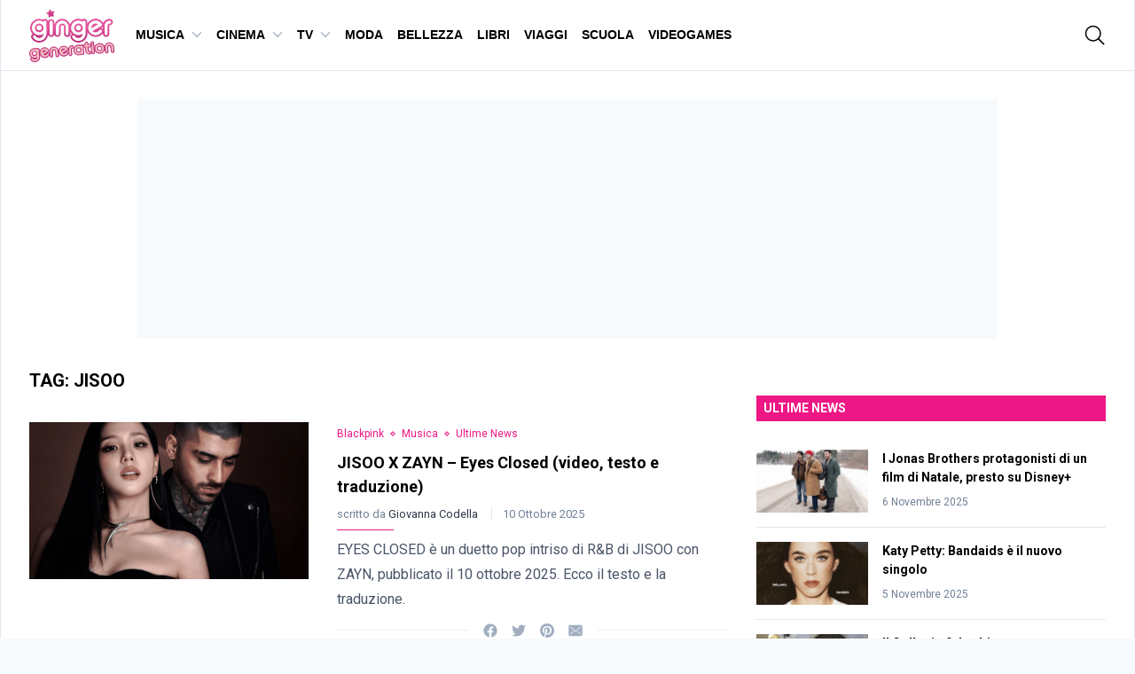

--- FILE ---
content_type: text/html; charset=UTF-8
request_url: https://www.gingergeneration.it/n/tag/jisoo
body_size: 67502
content:
<!doctype html>
<html class="antialiased" lang="it-IT">
<head>
	<!-- Google Tag Manager -->
	<script>(function(w,d,s,l,i){w[l]=w[l]||[];w[l].push({'gtm.start':
	new Date().getTime(),event:'gtm.js'});var f=d.getElementsByTagName(s)[0],
	j=d.createElement(s),dl=l!='dataLayer'?'&l='+l:'';j.async=true;j.src=
	'https://www.googletagmanager.com/gtm.js?id='+i+dl;f.parentNode.insertBefore(j,f);
	})(window,document,'script','dataLayer','GTM-PTVM9XG');</script>
	<!-- End Google Tag Manager -->
	<meta charset="UTF-8">
	<meta http-equiv="X-UA-Compatible" content="IE=edge,chrome=1"><script type="text/javascript">(window.NREUM||(NREUM={})).init={privacy:{cookies_enabled:true},ajax:{deny_list:["bam.nr-data.net"]},feature_flags:["soft_nav"],distributed_tracing:{enabled:true}};(window.NREUM||(NREUM={})).loader_config={agentID:"645700321",accountID:"1077511",trustKey:"1077511",xpid:"VQYAVlNSCRAGUFRUDgYGU1A=",licenseKey:"888ab7b4a5",applicationID:"645697154",browserID:"645700321"};;/*! For license information please see nr-loader-spa-1.302.0.min.js.LICENSE.txt */
(()=>{var e,t,r={384:(e,t,r)=>{"use strict";r.d(t,{NT:()=>a,US:()=>d,Zm:()=>s,bQ:()=>u,dV:()=>c,pV:()=>l});var n=r(6154),i=r(1863),o=r(1910);const a={beacon:"bam.nr-data.net",errorBeacon:"bam.nr-data.net"};function s(){return n.gm.NREUM||(n.gm.NREUM={}),void 0===n.gm.newrelic&&(n.gm.newrelic=n.gm.NREUM),n.gm.NREUM}function c(){let e=s();return e.o||(e.o={ST:n.gm.setTimeout,SI:n.gm.setImmediate||n.gm.setInterval,CT:n.gm.clearTimeout,XHR:n.gm.XMLHttpRequest,REQ:n.gm.Request,EV:n.gm.Event,PR:n.gm.Promise,MO:n.gm.MutationObserver,FETCH:n.gm.fetch,WS:n.gm.WebSocket},(0,o.i)(...Object.values(e.o))),e}function u(e,t){let r=s();r.initializedAgents??={},t.initializedAt={ms:(0,i.t)(),date:new Date},r.initializedAgents[e]=t}function d(e,t){s()[e]=t}function l(){return function(){let e=s();const t=e.info||{};e.info={beacon:a.beacon,errorBeacon:a.errorBeacon,...t}}(),function(){let e=s();const t=e.init||{};e.init={...t}}(),c(),function(){let e=s();const t=e.loader_config||{};e.loader_config={...t}}(),s()}},782:(e,t,r)=>{"use strict";r.d(t,{T:()=>n});const n=r(860).K7.pageViewTiming},860:(e,t,r)=>{"use strict";r.d(t,{$J:()=>d,K7:()=>c,P3:()=>u,XX:()=>i,Yy:()=>s,df:()=>o,qY:()=>n,v4:()=>a});const n="events",i="jserrors",o="browser/blobs",a="rum",s="browser/logs",c={ajax:"ajax",genericEvents:"generic_events",jserrors:i,logging:"logging",metrics:"metrics",pageAction:"page_action",pageViewEvent:"page_view_event",pageViewTiming:"page_view_timing",sessionReplay:"session_replay",sessionTrace:"session_trace",softNav:"soft_navigations",spa:"spa"},u={[c.pageViewEvent]:1,[c.pageViewTiming]:2,[c.metrics]:3,[c.jserrors]:4,[c.spa]:5,[c.ajax]:6,[c.sessionTrace]:7,[c.softNav]:8,[c.sessionReplay]:9,[c.logging]:10,[c.genericEvents]:11},d={[c.pageViewEvent]:a,[c.pageViewTiming]:n,[c.ajax]:n,[c.spa]:n,[c.softNav]:n,[c.metrics]:i,[c.jserrors]:i,[c.sessionTrace]:o,[c.sessionReplay]:o,[c.logging]:s,[c.genericEvents]:"ins"}},944:(e,t,r)=>{"use strict";r.d(t,{R:()=>i});var n=r(3241);function i(e,t){"function"==typeof console.debug&&(console.debug("New Relic Warning: https://github.com/newrelic/newrelic-browser-agent/blob/main/docs/warning-codes.md#".concat(e),t),(0,n.W)({agentIdentifier:null,drained:null,type:"data",name:"warn",feature:"warn",data:{code:e,secondary:t}}))}},993:(e,t,r)=>{"use strict";r.d(t,{A$:()=>o,ET:()=>a,TZ:()=>s,p_:()=>i});var n=r(860);const i={ERROR:"ERROR",WARN:"WARN",INFO:"INFO",DEBUG:"DEBUG",TRACE:"TRACE"},o={OFF:0,ERROR:1,WARN:2,INFO:3,DEBUG:4,TRACE:5},a="log",s=n.K7.logging},1687:(e,t,r)=>{"use strict";r.d(t,{Ak:()=>u,Ze:()=>f,x3:()=>d});var n=r(3241),i=r(7836),o=r(3606),a=r(860),s=r(2646);const c={};function u(e,t){const r={staged:!1,priority:a.P3[t]||0};l(e),c[e].get(t)||c[e].set(t,r)}function d(e,t){e&&c[e]&&(c[e].get(t)&&c[e].delete(t),p(e,t,!1),c[e].size&&h(e))}function l(e){if(!e)throw new Error("agentIdentifier required");c[e]||(c[e]=new Map)}function f(e="",t="feature",r=!1){if(l(e),!e||!c[e].get(t)||r)return p(e,t);c[e].get(t).staged=!0,h(e)}function h(e){const t=Array.from(c[e]);t.every(([e,t])=>t.staged)&&(t.sort((e,t)=>e[1].priority-t[1].priority),t.forEach(([t])=>{c[e].delete(t),p(e,t)}))}function p(e,t,r=!0){const a=e?i.ee.get(e):i.ee,c=o.i.handlers;if(!a.aborted&&a.backlog&&c){if((0,n.W)({agentIdentifier:e,type:"lifecycle",name:"drain",feature:t}),r){const e=a.backlog[t],r=c[t];if(r){for(let t=0;e&&t<e.length;++t)g(e[t],r);Object.entries(r).forEach(([e,t])=>{Object.values(t||{}).forEach(t=>{t[0]?.on&&t[0]?.context()instanceof s.y&&t[0].on(e,t[1])})})}}a.isolatedBacklog||delete c[t],a.backlog[t]=null,a.emit("drain-"+t,[])}}function g(e,t){var r=e[1];Object.values(t[r]||{}).forEach(t=>{var r=e[0];if(t[0]===r){var n=t[1],i=e[3],o=e[2];n.apply(i,o)}})}},1741:(e,t,r)=>{"use strict";r.d(t,{W:()=>o});var n=r(944),i=r(4261);class o{#e(e,...t){if(this[e]!==o.prototype[e])return this[e](...t);(0,n.R)(35,e)}addPageAction(e,t){return this.#e(i.hG,e,t)}register(e){return this.#e(i.eY,e)}recordCustomEvent(e,t){return this.#e(i.fF,e,t)}setPageViewName(e,t){return this.#e(i.Fw,e,t)}setCustomAttribute(e,t,r){return this.#e(i.cD,e,t,r)}noticeError(e,t){return this.#e(i.o5,e,t)}setUserId(e){return this.#e(i.Dl,e)}setApplicationVersion(e){return this.#e(i.nb,e)}setErrorHandler(e){return this.#e(i.bt,e)}addRelease(e,t){return this.#e(i.k6,e,t)}log(e,t){return this.#e(i.$9,e,t)}start(){return this.#e(i.d3)}finished(e){return this.#e(i.BL,e)}recordReplay(){return this.#e(i.CH)}pauseReplay(){return this.#e(i.Tb)}addToTrace(e){return this.#e(i.U2,e)}setCurrentRouteName(e){return this.#e(i.PA,e)}interaction(e){return this.#e(i.dT,e)}wrapLogger(e,t,r){return this.#e(i.Wb,e,t,r)}measure(e,t){return this.#e(i.V1,e,t)}}},1863:(e,t,r)=>{"use strict";function n(){return Math.floor(performance.now())}r.d(t,{t:()=>n})},1910:(e,t,r)=>{"use strict";r.d(t,{i:()=>o});var n=r(944);const i=new Map;function o(...e){return e.every(e=>{if(i.has(e))return i.get(e);const t="function"==typeof e&&e.toString().includes("[native code]");return t||(0,n.R)(64,e?.name||e?.toString()),i.set(e,t),t})}},2555:(e,t,r)=>{"use strict";r.d(t,{D:()=>s,f:()=>a});var n=r(384),i=r(8122);const o={beacon:n.NT.beacon,errorBeacon:n.NT.errorBeacon,licenseKey:void 0,applicationID:void 0,sa:void 0,queueTime:void 0,applicationTime:void 0,ttGuid:void 0,user:void 0,account:void 0,product:void 0,extra:void 0,jsAttributes:{},userAttributes:void 0,atts:void 0,transactionName:void 0,tNamePlain:void 0};function a(e){try{return!!e.licenseKey&&!!e.errorBeacon&&!!e.applicationID}catch(e){return!1}}const s=e=>(0,i.a)(e,o)},2614:(e,t,r)=>{"use strict";r.d(t,{BB:()=>a,H3:()=>n,g:()=>u,iL:()=>c,tS:()=>s,uh:()=>i,wk:()=>o});const n="NRBA",i="SESSION",o=144e5,a=18e5,s={STARTED:"session-started",PAUSE:"session-pause",RESET:"session-reset",RESUME:"session-resume",UPDATE:"session-update"},c={SAME_TAB:"same-tab",CROSS_TAB:"cross-tab"},u={OFF:0,FULL:1,ERROR:2}},2646:(e,t,r)=>{"use strict";r.d(t,{y:()=>n});class n{constructor(e){this.contextId=e}}},2843:(e,t,r)=>{"use strict";r.d(t,{u:()=>i});var n=r(3878);function i(e,t=!1,r,i){(0,n.DD)("visibilitychange",function(){if(t)return void("hidden"===document.visibilityState&&e());e(document.visibilityState)},r,i)}},3241:(e,t,r)=>{"use strict";r.d(t,{W:()=>o});var n=r(6154);const i="newrelic";function o(e={}){try{n.gm.dispatchEvent(new CustomEvent(i,{detail:e}))}catch(e){}}},3304:(e,t,r)=>{"use strict";r.d(t,{A:()=>o});var n=r(7836);const i=()=>{const e=new WeakSet;return(t,r)=>{if("object"==typeof r&&null!==r){if(e.has(r))return;e.add(r)}return r}};function o(e){try{return JSON.stringify(e,i())??""}catch(e){try{n.ee.emit("internal-error",[e])}catch(e){}return""}}},3333:(e,t,r)=>{"use strict";r.d(t,{$v:()=>d,TZ:()=>n,Xh:()=>c,Zp:()=>i,kd:()=>u,mq:()=>s,nf:()=>a,qN:()=>o});const n=r(860).K7.genericEvents,i=["auxclick","click","copy","keydown","paste","scrollend"],o=["focus","blur"],a=4,s=1e3,c=2e3,u=["PageAction","UserAction","BrowserPerformance"],d={RESOURCES:"experimental.resources",REGISTER:"register"}},3434:(e,t,r)=>{"use strict";r.d(t,{Jt:()=>o,YM:()=>u});var n=r(7836),i=r(5607);const o="nr@original:".concat(i.W),a=50;var s=Object.prototype.hasOwnProperty,c=!1;function u(e,t){return e||(e=n.ee),r.inPlace=function(e,t,n,i,o){n||(n="");const a="-"===n.charAt(0);for(let s=0;s<t.length;s++){const c=t[s],u=e[c];l(u)||(e[c]=r(u,a?c+n:n,i,c,o))}},r.flag=o,r;function r(t,r,n,c,u){return l(t)?t:(r||(r=""),nrWrapper[o]=t,function(e,t,r){if(Object.defineProperty&&Object.keys)try{return Object.keys(e).forEach(function(r){Object.defineProperty(t,r,{get:function(){return e[r]},set:function(t){return e[r]=t,t}})}),t}catch(e){d([e],r)}for(var n in e)s.call(e,n)&&(t[n]=e[n])}(t,nrWrapper,e),nrWrapper);function nrWrapper(){var o,s,l,f;let h;try{s=this,o=[...arguments],l="function"==typeof n?n(o,s):n||{}}catch(t){d([t,"",[o,s,c],l],e)}i(r+"start",[o,s,c],l,u);const p=performance.now();let g;try{return f=t.apply(s,o),g=performance.now(),f}catch(e){throw g=performance.now(),i(r+"err",[o,s,e],l,u),h=e,h}finally{const e=g-p,t={start:p,end:g,duration:e,isLongTask:e>=a,methodName:c,thrownError:h};t.isLongTask&&i("long-task",[t,s],l,u),i(r+"end",[o,s,f],l,u)}}}function i(r,n,i,o){if(!c||t){var a=c;c=!0;try{e.emit(r,n,i,t,o)}catch(t){d([t,r,n,i],e)}c=a}}}function d(e,t){t||(t=n.ee);try{t.emit("internal-error",e)}catch(e){}}function l(e){return!(e&&"function"==typeof e&&e.apply&&!e[o])}},3606:(e,t,r)=>{"use strict";r.d(t,{i:()=>o});var n=r(9908);o.on=a;var i=o.handlers={};function o(e,t,r,o){a(o||n.d,i,e,t,r)}function a(e,t,r,i,o){o||(o="feature"),e||(e=n.d);var a=t[o]=t[o]||{};(a[r]=a[r]||[]).push([e,i])}},3738:(e,t,r)=>{"use strict";r.d(t,{He:()=>i,Kp:()=>s,Lc:()=>u,Rz:()=>d,TZ:()=>n,bD:()=>o,d3:()=>a,jx:()=>l,sl:()=>f,uP:()=>c});const n=r(860).K7.sessionTrace,i="bstResource",o="resource",a="-start",s="-end",c="fn"+a,u="fn"+s,d="pushState",l=1e3,f=3e4},3785:(e,t,r)=>{"use strict";r.d(t,{R:()=>c,b:()=>u});var n=r(9908),i=r(1863),o=r(860),a=r(8154),s=r(993);function c(e,t,r={},c=s.p_.INFO,u,d=(0,i.t)()){(0,n.p)(a.xV,["API/logging/".concat(c.toLowerCase(),"/called")],void 0,o.K7.metrics,e),(0,n.p)(s.ET,[d,t,r,c,u],void 0,o.K7.logging,e)}function u(e){return"string"==typeof e&&Object.values(s.p_).some(t=>t===e.toUpperCase().trim())}},3878:(e,t,r)=>{"use strict";function n(e,t){return{capture:e,passive:!1,signal:t}}function i(e,t,r=!1,i){window.addEventListener(e,t,n(r,i))}function o(e,t,r=!1,i){document.addEventListener(e,t,n(r,i))}r.d(t,{DD:()=>o,jT:()=>n,sp:()=>i})},3962:(e,t,r)=>{"use strict";r.d(t,{AM:()=>a,O2:()=>l,OV:()=>o,Qu:()=>f,TZ:()=>c,ih:()=>h,pP:()=>s,t1:()=>d,tC:()=>i,wD:()=>u});var n=r(860);const i=["click","keydown","submit"],o="popstate",a="api",s="initialPageLoad",c=n.K7.softNav,u=5e3,d=500,l={INITIAL_PAGE_LOAD:"",ROUTE_CHANGE:1,UNSPECIFIED:2},f={INTERACTION:1,AJAX:2,CUSTOM_END:3,CUSTOM_TRACER:4},h={IP:"in progress",PF:"pending finish",FIN:"finished",CAN:"cancelled"}},4234:(e,t,r)=>{"use strict";r.d(t,{W:()=>o});var n=r(7836),i=r(1687);class o{constructor(e,t){this.agentIdentifier=e,this.ee=n.ee.get(e),this.featureName=t,this.blocked=!1}deregisterDrain(){(0,i.x3)(this.agentIdentifier,this.featureName)}}},4261:(e,t,r)=>{"use strict";r.d(t,{$9:()=>d,BL:()=>c,CH:()=>p,Dl:()=>R,Fw:()=>w,PA:()=>v,Pl:()=>n,Tb:()=>f,U2:()=>a,V1:()=>E,Wb:()=>T,bt:()=>y,cD:()=>b,d3:()=>x,dT:()=>u,eY:()=>g,fF:()=>h,hG:()=>o,hw:()=>i,k6:()=>s,nb:()=>m,o5:()=>l});const n="api-",i=n+"ixn-",o="addPageAction",a="addToTrace",s="addRelease",c="finished",u="interaction",d="log",l="noticeError",f="pauseReplay",h="recordCustomEvent",p="recordReplay",g="register",m="setApplicationVersion",v="setCurrentRouteName",b="setCustomAttribute",y="setErrorHandler",w="setPageViewName",R="setUserId",x="start",T="wrapLogger",E="measure"},4387:(e,t,r)=>{"use strict";function n(e={}){return!(!e.id||!e.name)}function i(e,t){if(2!==t?.harvestEndpointVersion)return{};const r=t.agentRef.runtime.appMetadata.agents[0].entityGuid;return n(e)?{"mfe.id":e.id,"mfe.name":e.name,eventSource:"MicroFrontendBrowserAgent","parent.id":r}:{"entity.guid":r,appId:t.agentRef.info.applicationID}}r.d(t,{U:()=>i,c:()=>n})},5205:(e,t,r)=>{"use strict";r.d(t,{j:()=>_});var n=r(384),i=r(1741);var o=r(2555),a=r(3333);const s=e=>{if(!e||"string"!=typeof e)return!1;try{document.createDocumentFragment().querySelector(e)}catch{return!1}return!0};var c=r(2614),u=r(944),d=r(8122);const l="[data-nr-mask]",f=e=>(0,d.a)(e,(()=>{const e={feature_flags:[],experimental:{allow_registered_children:!1,resources:!1},mask_selector:"*",block_selector:"[data-nr-block]",mask_input_options:{color:!1,date:!1,"datetime-local":!1,email:!1,month:!1,number:!1,range:!1,search:!1,tel:!1,text:!1,time:!1,url:!1,week:!1,textarea:!1,select:!1,password:!0}};return{ajax:{deny_list:void 0,block_internal:!0,enabled:!0,autoStart:!0},api:{get allow_registered_children(){return e.feature_flags.includes(a.$v.REGISTER)||e.experimental.allow_registered_children},set allow_registered_children(t){e.experimental.allow_registered_children=t},duplicate_registered_data:!1},distributed_tracing:{enabled:void 0,exclude_newrelic_header:void 0,cors_use_newrelic_header:void 0,cors_use_tracecontext_headers:void 0,allowed_origins:void 0},get feature_flags(){return e.feature_flags},set feature_flags(t){e.feature_flags=t},generic_events:{enabled:!0,autoStart:!0},harvest:{interval:30},jserrors:{enabled:!0,autoStart:!0},logging:{enabled:!0,autoStart:!0},metrics:{enabled:!0,autoStart:!0},obfuscate:void 0,page_action:{enabled:!0},page_view_event:{enabled:!0,autoStart:!0},page_view_timing:{enabled:!0,autoStart:!0},performance:{capture_marks:!1,capture_measures:!1,capture_detail:!0,resources:{get enabled(){return e.feature_flags.includes(a.$v.RESOURCES)||e.experimental.resources},set enabled(t){e.experimental.resources=t},asset_types:[],first_party_domains:[],ignore_newrelic:!0}},privacy:{cookies_enabled:!0},proxy:{assets:void 0,beacon:void 0},session:{expiresMs:c.wk,inactiveMs:c.BB},session_replay:{autoStart:!0,enabled:!1,preload:!1,sampling_rate:10,error_sampling_rate:100,collect_fonts:!1,inline_images:!1,fix_stylesheets:!0,mask_all_inputs:!0,get mask_text_selector(){return e.mask_selector},set mask_text_selector(t){s(t)?e.mask_selector="".concat(t,",").concat(l):""===t||null===t?e.mask_selector=l:(0,u.R)(5,t)},get block_class(){return"nr-block"},get ignore_class(){return"nr-ignore"},get mask_text_class(){return"nr-mask"},get block_selector(){return e.block_selector},set block_selector(t){s(t)?e.block_selector+=",".concat(t):""!==t&&(0,u.R)(6,t)},get mask_input_options(){return e.mask_input_options},set mask_input_options(t){t&&"object"==typeof t?e.mask_input_options={...t,password:!0}:(0,u.R)(7,t)}},session_trace:{enabled:!0,autoStart:!0},soft_navigations:{enabled:!0,autoStart:!0},spa:{enabled:!0,autoStart:!0},ssl:void 0,user_actions:{enabled:!0,elementAttributes:["id","className","tagName","type"]}}})());var h=r(6154),p=r(9324);let g=0;const m={buildEnv:p.F3,distMethod:p.Xs,version:p.xv,originTime:h.WN},v={appMetadata:{},customTransaction:void 0,denyList:void 0,disabled:!1,harvester:void 0,isolatedBacklog:!1,isRecording:!1,loaderType:void 0,maxBytes:3e4,obfuscator:void 0,onerror:void 0,ptid:void 0,releaseIds:{},session:void 0,timeKeeper:void 0,registeredEntities:[],jsAttributesMetadata:{bytes:0},get harvestCount(){return++g}},b=e=>{const t=(0,d.a)(e,v),r=Object.keys(m).reduce((e,t)=>(e[t]={value:m[t],writable:!1,configurable:!0,enumerable:!0},e),{});return Object.defineProperties(t,r)};var y=r(5701);const w=e=>{const t=e.startsWith("http");e+="/",r.p=t?e:"https://"+e};var R=r(7836),x=r(3241);const T={accountID:void 0,trustKey:void 0,agentID:void 0,licenseKey:void 0,applicationID:void 0,xpid:void 0},E=e=>(0,d.a)(e,T),A=new Set;function _(e,t={},r,a){let{init:s,info:c,loader_config:u,runtime:d={},exposed:l=!0}=t;if(!c){const e=(0,n.pV)();s=e.init,c=e.info,u=e.loader_config}e.init=f(s||{}),e.loader_config=E(u||{}),c.jsAttributes??={},h.bv&&(c.jsAttributes.isWorker=!0),e.info=(0,o.D)(c);const p=e.init,g=[c.beacon,c.errorBeacon];A.has(e.agentIdentifier)||(p.proxy.assets&&(w(p.proxy.assets),g.push(p.proxy.assets)),p.proxy.beacon&&g.push(p.proxy.beacon),e.beacons=[...g],function(e){const t=(0,n.pV)();Object.getOwnPropertyNames(i.W.prototype).forEach(r=>{const n=i.W.prototype[r];if("function"!=typeof n||"constructor"===n)return;let o=t[r];e[r]&&!1!==e.exposed&&"micro-agent"!==e.runtime?.loaderType&&(t[r]=(...t)=>{const n=e[r](...t);return o?o(...t):n})})}(e),(0,n.US)("activatedFeatures",y.B),e.runSoftNavOverSpa&&=!0===p.soft_navigations.enabled&&p.feature_flags.includes("soft_nav")),d.denyList=[...p.ajax.deny_list||[],...p.ajax.block_internal?g:[]],d.ptid=e.agentIdentifier,d.loaderType=r,e.runtime=b(d),A.has(e.agentIdentifier)||(e.ee=R.ee.get(e.agentIdentifier),e.exposed=l,(0,x.W)({agentIdentifier:e.agentIdentifier,drained:!!y.B?.[e.agentIdentifier],type:"lifecycle",name:"initialize",feature:void 0,data:e.config})),A.add(e.agentIdentifier)}},5270:(e,t,r)=>{"use strict";r.d(t,{Aw:()=>a,SR:()=>o,rF:()=>s});var n=r(384),i=r(7767);function o(e){return!!(0,n.dV)().o.MO&&(0,i.V)(e)&&!0===e?.session_trace.enabled}function a(e){return!0===e?.session_replay.preload&&o(e)}function s(e,t){try{if("string"==typeof t?.type){if("password"===t.type.toLowerCase())return"*".repeat(e?.length||0);if(void 0!==t?.dataset?.nrUnmask||t?.classList?.contains("nr-unmask"))return e}}catch(e){}return"string"==typeof e?e.replace(/[\S]/g,"*"):"*".repeat(e?.length||0)}},5289:(e,t,r)=>{"use strict";r.d(t,{GG:()=>o,Qr:()=>s,sB:()=>a});var n=r(3878);function i(){return"undefined"==typeof document||"complete"===document.readyState}function o(e,t){if(i())return e();(0,n.sp)("load",e,t)}function a(e){if(i())return e();(0,n.DD)("DOMContentLoaded",e)}function s(e){if(i())return e();(0,n.sp)("popstate",e)}},5607:(e,t,r)=>{"use strict";r.d(t,{W:()=>n});const n=(0,r(9566).bz)()},5701:(e,t,r)=>{"use strict";r.d(t,{B:()=>o,t:()=>a});var n=r(3241);const i=new Set,o={};function a(e,t){const r=t.agentIdentifier;o[r]??={},e&&"object"==typeof e&&(i.has(r)||(t.ee.emit("rumresp",[e]),o[r]=e,i.add(r),(0,n.W)({agentIdentifier:r,loaded:!0,drained:!0,type:"lifecycle",name:"load",feature:void 0,data:e})))}},6154:(e,t,r)=>{"use strict";r.d(t,{A4:()=>s,OF:()=>d,RI:()=>i,WN:()=>h,bv:()=>o,gm:()=>a,lR:()=>f,m:()=>u,mw:()=>c,sb:()=>l});var n=r(1863);const i="undefined"!=typeof window&&!!window.document,o="undefined"!=typeof WorkerGlobalScope&&("undefined"!=typeof self&&self instanceof WorkerGlobalScope&&self.navigator instanceof WorkerNavigator||"undefined"!=typeof globalThis&&globalThis instanceof WorkerGlobalScope&&globalThis.navigator instanceof WorkerNavigator),a=i?window:"undefined"!=typeof WorkerGlobalScope&&("undefined"!=typeof self&&self instanceof WorkerGlobalScope&&self||"undefined"!=typeof globalThis&&globalThis instanceof WorkerGlobalScope&&globalThis),s="complete"===a?.document?.readyState,c=Boolean("hidden"===a?.document?.visibilityState),u=""+a?.location,d=/iPad|iPhone|iPod/.test(a.navigator?.userAgent),l=d&&"undefined"==typeof SharedWorker,f=(()=>{const e=a.navigator?.userAgent?.match(/Firefox[/\s](\d+\.\d+)/);return Array.isArray(e)&&e.length>=2?+e[1]:0})(),h=Date.now()-(0,n.t)()},6344:(e,t,r)=>{"use strict";r.d(t,{BB:()=>d,G4:()=>o,Qb:()=>l,TZ:()=>i,Ug:()=>a,_s:()=>s,bc:()=>u,yP:()=>c});var n=r(2614);const i=r(860).K7.sessionReplay,o={RECORD:"recordReplay",PAUSE:"pauseReplay",ERROR_DURING_REPLAY:"errorDuringReplay"},a=.12,s={DomContentLoaded:0,Load:1,FullSnapshot:2,IncrementalSnapshot:3,Meta:4,Custom:5},c={[n.g.ERROR]:15e3,[n.g.FULL]:3e5,[n.g.OFF]:0},u={RESET:{message:"Session was reset",sm:"Reset"},IMPORT:{message:"Recorder failed to import",sm:"Import"},TOO_MANY:{message:"429: Too Many Requests",sm:"Too-Many"},TOO_BIG:{message:"Payload was too large",sm:"Too-Big"},CROSS_TAB:{message:"Session Entity was set to OFF on another tab",sm:"Cross-Tab"},ENTITLEMENTS:{message:"Session Replay is not allowed and will not be started",sm:"Entitlement"}},d=5e3,l={API:"api",RESUME:"resume",SWITCH_TO_FULL:"switchToFull",INITIALIZE:"initialize",PRELOAD:"preload"}},6389:(e,t,r)=>{"use strict";function n(e,t=500,r={}){const n=r?.leading||!1;let i;return(...r)=>{n&&void 0===i&&(e.apply(this,r),i=setTimeout(()=>{i=clearTimeout(i)},t)),n||(clearTimeout(i),i=setTimeout(()=>{e.apply(this,r)},t))}}function i(e){let t=!1;return(...r)=>{t||(t=!0,e.apply(this,r))}}r.d(t,{J:()=>i,s:()=>n})},6630:(e,t,r)=>{"use strict";r.d(t,{T:()=>n});const n=r(860).K7.pageViewEvent},6774:(e,t,r)=>{"use strict";r.d(t,{T:()=>n});const n=r(860).K7.jserrors},7295:(e,t,r)=>{"use strict";r.d(t,{Xv:()=>a,gX:()=>i,iW:()=>o});var n=[];function i(e){if(!e||o(e))return!1;if(0===n.length)return!0;for(var t=0;t<n.length;t++){var r=n[t];if("*"===r.hostname)return!1;if(s(r.hostname,e.hostname)&&c(r.pathname,e.pathname))return!1}return!0}function o(e){return void 0===e.hostname}function a(e){if(n=[],e&&e.length)for(var t=0;t<e.length;t++){let r=e[t];if(!r)continue;0===r.indexOf("http://")?r=r.substring(7):0===r.indexOf("https://")&&(r=r.substring(8));const i=r.indexOf("/");let o,a;i>0?(o=r.substring(0,i),a=r.substring(i)):(o=r,a="");let[s]=o.split(":");n.push({hostname:s,pathname:a})}}function s(e,t){return!(e.length>t.length)&&t.indexOf(e)===t.length-e.length}function c(e,t){return 0===e.indexOf("/")&&(e=e.substring(1)),0===t.indexOf("/")&&(t=t.substring(1)),""===e||e===t}},7378:(e,t,r)=>{"use strict";r.d(t,{$p:()=>x,BR:()=>b,Kp:()=>R,L3:()=>y,Lc:()=>c,NC:()=>o,SG:()=>d,TZ:()=>i,U6:()=>p,UT:()=>m,d3:()=>w,dT:()=>f,e5:()=>E,gx:()=>v,l9:()=>l,oW:()=>h,op:()=>g,rw:()=>u,tH:()=>A,uP:()=>s,wW:()=>T,xq:()=>a});var n=r(384);const i=r(860).K7.spa,o=["click","submit","keypress","keydown","keyup","change"],a=999,s="fn-start",c="fn-end",u="cb-start",d="api-ixn-",l="remaining",f="interaction",h="spaNode",p="jsonpNode",g="fetch-start",m="fetch-done",v="fetch-body-",b="jsonp-end",y=(0,n.dV)().o.ST,w="-start",R="-end",x="-body",T="cb"+R,E="jsTime",A="fetch"},7485:(e,t,r)=>{"use strict";r.d(t,{D:()=>i});var n=r(6154);function i(e){if(0===(e||"").indexOf("data:"))return{protocol:"data"};try{const t=new URL(e,location.href),r={port:t.port,hostname:t.hostname,pathname:t.pathname,search:t.search,protocol:t.protocol.slice(0,t.protocol.indexOf(":")),sameOrigin:t.protocol===n.gm?.location?.protocol&&t.host===n.gm?.location?.host};return r.port&&""!==r.port||("http:"===t.protocol&&(r.port="80"),"https:"===t.protocol&&(r.port="443")),r.pathname&&""!==r.pathname?r.pathname.startsWith("/")||(r.pathname="/".concat(r.pathname)):r.pathname="/",r}catch(e){return{}}}},7699:(e,t,r)=>{"use strict";r.d(t,{It:()=>o,KC:()=>s,No:()=>i,qh:()=>a});var n=r(860);const i=16e3,o=1e6,a="SESSION_ERROR",s={[n.K7.logging]:!0,[n.K7.genericEvents]:!1,[n.K7.jserrors]:!1,[n.K7.ajax]:!1}},7767:(e,t,r)=>{"use strict";r.d(t,{V:()=>i});var n=r(6154);const i=e=>n.RI&&!0===e?.privacy.cookies_enabled},7836:(e,t,r)=>{"use strict";r.d(t,{P:()=>s,ee:()=>c});var n=r(384),i=r(8990),o=r(2646),a=r(5607);const s="nr@context:".concat(a.W),c=function e(t,r){var n={},a={},d={},l=!1;try{l=16===r.length&&u.initializedAgents?.[r]?.runtime.isolatedBacklog}catch(e){}var f={on:p,addEventListener:p,removeEventListener:function(e,t){var r=n[e];if(!r)return;for(var i=0;i<r.length;i++)r[i]===t&&r.splice(i,1)},emit:function(e,r,n,i,o){!1!==o&&(o=!0);if(c.aborted&&!i)return;t&&o&&t.emit(e,r,n);var s=h(n);g(e).forEach(e=>{e.apply(s,r)});var u=v()[a[e]];u&&u.push([f,e,r,s]);return s},get:m,listeners:g,context:h,buffer:function(e,t){const r=v();if(t=t||"feature",f.aborted)return;Object.entries(e||{}).forEach(([e,n])=>{a[n]=t,t in r||(r[t]=[])})},abort:function(){f._aborted=!0,Object.keys(f.backlog).forEach(e=>{delete f.backlog[e]})},isBuffering:function(e){return!!v()[a[e]]},debugId:r,backlog:l?{}:t&&"object"==typeof t.backlog?t.backlog:{},isolatedBacklog:l};return Object.defineProperty(f,"aborted",{get:()=>{let e=f._aborted||!1;return e||(t&&(e=t.aborted),e)}}),f;function h(e){return e&&e instanceof o.y?e:e?(0,i.I)(e,s,()=>new o.y(s)):new o.y(s)}function p(e,t){n[e]=g(e).concat(t)}function g(e){return n[e]||[]}function m(t){return d[t]=d[t]||e(f,t)}function v(){return f.backlog}}(void 0,"globalEE"),u=(0,n.Zm)();u.ee||(u.ee=c)},8122:(e,t,r)=>{"use strict";r.d(t,{a:()=>i});var n=r(944);function i(e,t){try{if(!e||"object"!=typeof e)return(0,n.R)(3);if(!t||"object"!=typeof t)return(0,n.R)(4);const r=Object.create(Object.getPrototypeOf(t),Object.getOwnPropertyDescriptors(t)),o=0===Object.keys(r).length?e:r;for(let a in o)if(void 0!==e[a])try{if(null===e[a]){r[a]=null;continue}Array.isArray(e[a])&&Array.isArray(t[a])?r[a]=Array.from(new Set([...e[a],...t[a]])):"object"==typeof e[a]&&"object"==typeof t[a]?r[a]=i(e[a],t[a]):r[a]=e[a]}catch(e){r[a]||(0,n.R)(1,e)}return r}catch(e){(0,n.R)(2,e)}}},8139:(e,t,r)=>{"use strict";r.d(t,{u:()=>f});var n=r(7836),i=r(3434),o=r(8990),a=r(6154);const s={},c=a.gm.XMLHttpRequest,u="addEventListener",d="removeEventListener",l="nr@wrapped:".concat(n.P);function f(e){var t=function(e){return(e||n.ee).get("events")}(e);if(s[t.debugId]++)return t;s[t.debugId]=1;var r=(0,i.YM)(t,!0);function f(e){r.inPlace(e,[u,d],"-",p)}function p(e,t){return e[1]}return"getPrototypeOf"in Object&&(a.RI&&h(document,f),c&&h(c.prototype,f),h(a.gm,f)),t.on(u+"-start",function(e,t){var n=e[1];if(null!==n&&("function"==typeof n||"object"==typeof n)&&"newrelic"!==e[0]){var i=(0,o.I)(n,l,function(){var e={object:function(){if("function"!=typeof n.handleEvent)return;return n.handleEvent.apply(n,arguments)},function:n}[typeof n];return e?r(e,"fn-",null,e.name||"anonymous"):n});this.wrapped=e[1]=i}}),t.on(d+"-start",function(e){e[1]=this.wrapped||e[1]}),t}function h(e,t,...r){let n=e;for(;"object"==typeof n&&!Object.prototype.hasOwnProperty.call(n,u);)n=Object.getPrototypeOf(n);n&&t(n,...r)}},8154:(e,t,r)=>{"use strict";r.d(t,{z_:()=>o,XG:()=>s,TZ:()=>n,rs:()=>i,xV:()=>a});r(6154),r(9566),r(384);const n=r(860).K7.metrics,i="sm",o="cm",a="storeSupportabilityMetrics",s="storeEventMetrics"},8374:(e,t,r)=>{r.nc=(()=>{try{return document?.currentScript?.nonce}catch(e){}return""})()},8990:(e,t,r)=>{"use strict";r.d(t,{I:()=>i});var n=Object.prototype.hasOwnProperty;function i(e,t,r){if(n.call(e,t))return e[t];var i=r();if(Object.defineProperty&&Object.keys)try{return Object.defineProperty(e,t,{value:i,writable:!0,enumerable:!1}),i}catch(e){}return e[t]=i,i}},9300:(e,t,r)=>{"use strict";r.d(t,{T:()=>n});const n=r(860).K7.ajax},9324:(e,t,r)=>{"use strict";r.d(t,{AJ:()=>a,F3:()=>i,Xs:()=>o,Yq:()=>s,xv:()=>n});const n="1.302.0",i="PROD",o="CDN",a="@newrelic/rrweb",s="1.0.1"},9566:(e,t,r)=>{"use strict";r.d(t,{LA:()=>s,ZF:()=>c,bz:()=>a,el:()=>u});var n=r(6154);const i="xxxxxxxx-xxxx-4xxx-yxxx-xxxxxxxxxxxx";function o(e,t){return e?15&e[t]:16*Math.random()|0}function a(){const e=n.gm?.crypto||n.gm?.msCrypto;let t,r=0;return e&&e.getRandomValues&&(t=e.getRandomValues(new Uint8Array(30))),i.split("").map(e=>"x"===e?o(t,r++).toString(16):"y"===e?(3&o()|8).toString(16):e).join("")}function s(e){const t=n.gm?.crypto||n.gm?.msCrypto;let r,i=0;t&&t.getRandomValues&&(r=t.getRandomValues(new Uint8Array(e)));const a=[];for(var s=0;s<e;s++)a.push(o(r,i++).toString(16));return a.join("")}function c(){return s(16)}function u(){return s(32)}},9908:(e,t,r)=>{"use strict";r.d(t,{d:()=>n,p:()=>i});var n=r(7836).ee.get("handle");function i(e,t,r,i,o){o?(o.buffer([e],i),o.emit(e,t,r)):(n.buffer([e],i),n.emit(e,t,r))}}},n={};function i(e){var t=n[e];if(void 0!==t)return t.exports;var o=n[e]={exports:{}};return r[e](o,o.exports,i),o.exports}i.m=r,i.d=(e,t)=>{for(var r in t)i.o(t,r)&&!i.o(e,r)&&Object.defineProperty(e,r,{enumerable:!0,get:t[r]})},i.f={},i.e=e=>Promise.all(Object.keys(i.f).reduce((t,r)=>(i.f[r](e,t),t),[])),i.u=e=>({212:"nr-spa-compressor",249:"nr-spa-recorder",478:"nr-spa"}[e]+"-1.302.0.min.js"),i.o=(e,t)=>Object.prototype.hasOwnProperty.call(e,t),e={},t="NRBA-1.302.0.PROD:",i.l=(r,n,o,a)=>{if(e[r])e[r].push(n);else{var s,c;if(void 0!==o)for(var u=document.getElementsByTagName("script"),d=0;d<u.length;d++){var l=u[d];if(l.getAttribute("src")==r||l.getAttribute("data-webpack")==t+o){s=l;break}}if(!s){c=!0;var f={478:"sha512-et4eqFkcD6+Z71h33KYPiiAOMr5fyZ1HImNOrGswghuDrKIj7niWOwg3RWg+8TpTcZ0yzzll8oYNDiAX1WXraw==",249:"sha512-m/7InETzWcM0kCLJfqT/2vmV1Zs98JekxGeUcmQe9kauyn31VeP+2xJH+qt156WKCOLL7p503ATnehElqw1gnQ==",212:"sha512-Ed30EgOV4akpDvOaqpf/6nP9OreWlwun3X9xxl+erWeEjX64VUNxzVFPixvdU+WbzLtJS9S8j8phFbfXxEyvJg=="};(s=document.createElement("script")).charset="utf-8",i.nc&&s.setAttribute("nonce",i.nc),s.setAttribute("data-webpack",t+o),s.src=r,0!==s.src.indexOf(window.location.origin+"/")&&(s.crossOrigin="anonymous"),f[a]&&(s.integrity=f[a])}e[r]=[n];var h=(t,n)=>{s.onerror=s.onload=null,clearTimeout(p);var i=e[r];if(delete e[r],s.parentNode&&s.parentNode.removeChild(s),i&&i.forEach(e=>e(n)),t)return t(n)},p=setTimeout(h.bind(null,void 0,{type:"timeout",target:s}),12e4);s.onerror=h.bind(null,s.onerror),s.onload=h.bind(null,s.onload),c&&document.head.appendChild(s)}},i.r=e=>{"undefined"!=typeof Symbol&&Symbol.toStringTag&&Object.defineProperty(e,Symbol.toStringTag,{value:"Module"}),Object.defineProperty(e,"__esModule",{value:!0})},i.p="https://js-agent.newrelic.com/",(()=>{var e={38:0,788:0};i.f.j=(t,r)=>{var n=i.o(e,t)?e[t]:void 0;if(0!==n)if(n)r.push(n[2]);else{var o=new Promise((r,i)=>n=e[t]=[r,i]);r.push(n[2]=o);var a=i.p+i.u(t),s=new Error;i.l(a,r=>{if(i.o(e,t)&&(0!==(n=e[t])&&(e[t]=void 0),n)){var o=r&&("load"===r.type?"missing":r.type),a=r&&r.target&&r.target.src;s.message="Loading chunk "+t+" failed.\n("+o+": "+a+")",s.name="ChunkLoadError",s.type=o,s.request=a,n[1](s)}},"chunk-"+t,t)}};var t=(t,r)=>{var n,o,[a,s,c]=r,u=0;if(a.some(t=>0!==e[t])){for(n in s)i.o(s,n)&&(i.m[n]=s[n]);if(c)c(i)}for(t&&t(r);u<a.length;u++)o=a[u],i.o(e,o)&&e[o]&&e[o][0](),e[o]=0},r=self["webpackChunk:NRBA-1.302.0.PROD"]=self["webpackChunk:NRBA-1.302.0.PROD"]||[];r.forEach(t.bind(null,0)),r.push=t.bind(null,r.push.bind(r))})(),(()=>{"use strict";i(8374);var e=i(9566),t=i(1741);class r extends t.W{agentIdentifier=(0,e.LA)(16)}var n=i(860);const o=Object.values(n.K7);var a=i(5205);var s=i(9908),c=i(1863),u=i(4261),d=i(3241),l=i(944),f=i(5701),h=i(8154);function p(e,t,i,o){const a=o||i;!a||a[e]&&a[e]!==r.prototype[e]||(a[e]=function(){(0,s.p)(h.xV,["API/"+e+"/called"],void 0,n.K7.metrics,i.ee),(0,d.W)({agentIdentifier:i.agentIdentifier,drained:!!f.B?.[i.agentIdentifier],type:"data",name:"api",feature:u.Pl+e,data:{}});try{return t.apply(this,arguments)}catch(e){(0,l.R)(23,e)}})}function g(e,t,r,n,i){const o=e.info;null===r?delete o.jsAttributes[t]:o.jsAttributes[t]=r,(i||null===r)&&(0,s.p)(u.Pl+n,[(0,c.t)(),t,r],void 0,"session",e.ee)}var m=i(1687),v=i(4234),b=i(5289),y=i(6154),w=i(5270),R=i(7767),x=i(6389),T=i(7699);class E extends v.W{constructor(e,t){super(e.agentIdentifier,t),this.agentRef=e,this.abortHandler=void 0,this.featAggregate=void 0,this.onAggregateImported=void 0,this.deferred=Promise.resolve(),!1===e.init[this.featureName].autoStart?this.deferred=new Promise((t,r)=>{this.ee.on("manual-start-all",(0,x.J)(()=>{(0,m.Ak)(e.agentIdentifier,this.featureName),t()}))}):(0,m.Ak)(e.agentIdentifier,t)}importAggregator(e,t,r={}){if(this.featAggregate)return;let n;this.onAggregateImported=new Promise(e=>{n=e});const o=async()=>{let o;await this.deferred;try{if((0,R.V)(e.init)){const{setupAgentSession:t}=await i.e(478).then(i.bind(i,8766));o=t(e)}}catch(e){(0,l.R)(20,e),this.ee.emit("internal-error",[e]),(0,s.p)(T.qh,[e],void 0,this.featureName,this.ee)}try{if(!this.#t(this.featureName,o,e.init))return(0,m.Ze)(this.agentIdentifier,this.featureName),void n(!1);const{Aggregate:i}=await t();this.featAggregate=new i(e,r),e.runtime.harvester.initializedAggregates.push(this.featAggregate),n(!0)}catch(e){(0,l.R)(34,e),this.abortHandler?.(),(0,m.Ze)(this.agentIdentifier,this.featureName,!0),n(!1),this.ee&&this.ee.abort()}};y.RI?(0,b.GG)(()=>o(),!0):o()}#t(e,t,r){if(this.blocked)return!1;switch(e){case n.K7.sessionReplay:return(0,w.SR)(r)&&!!t;case n.K7.sessionTrace:return!!t;default:return!0}}}var A=i(6630),_=i(2614);class S extends E{static featureName=A.T;constructor(e){var t;super(e,A.T),this.setupInspectionEvents(e.agentIdentifier),t=e,p(u.Fw,function(e,r){"string"==typeof e&&("/"!==e.charAt(0)&&(e="/"+e),t.runtime.customTransaction=(r||"http://custom.transaction")+e,(0,s.p)(u.Pl+u.Fw,[(0,c.t)()],void 0,void 0,t.ee))},t),this.ee.on("api-send-rum",(e,t)=>(0,s.p)("send-rum",[e,t],void 0,this.featureName,this.ee)),this.importAggregator(e,()=>i.e(478).then(i.bind(i,1983)))}setupInspectionEvents(e){const t=(t,r)=>{t&&(0,d.W)({agentIdentifier:e,timeStamp:t.timeStamp,loaded:"complete"===t.target.readyState,type:"window",name:r,data:t.target.location+""})};(0,b.sB)(e=>{t(e,"DOMContentLoaded")}),(0,b.GG)(e=>{t(e,"load")}),(0,b.Qr)(e=>{t(e,"navigate")}),this.ee.on(_.tS.UPDATE,(t,r)=>{(0,d.W)({agentIdentifier:e,type:"lifecycle",name:"session",data:r})})}}var O=i(384);var N=i(2843),I=i(3878),P=i(782);class j extends E{static featureName=P.T;constructor(e){super(e,P.T),y.RI&&((0,N.u)(()=>(0,s.p)("docHidden",[(0,c.t)()],void 0,P.T,this.ee),!0),(0,I.sp)("pagehide",()=>(0,s.p)("winPagehide",[(0,c.t)()],void 0,P.T,this.ee)),this.importAggregator(e,()=>i.e(478).then(i.bind(i,9917))))}}class k extends E{static featureName=h.TZ;constructor(e){super(e,h.TZ),y.RI&&document.addEventListener("securitypolicyviolation",e=>{(0,s.p)(h.xV,["Generic/CSPViolation/Detected"],void 0,this.featureName,this.ee)}),this.importAggregator(e,()=>i.e(478).then(i.bind(i,6555)))}}var C=i(6774),L=i(3304);class H{constructor(e,t,r,n,i){this.name="UncaughtError",this.message="string"==typeof e?e:(0,L.A)(e),this.sourceURL=t,this.line=r,this.column=n,this.__newrelic=i}}function M(e){return U(e)?e:new H(void 0!==e?.message?e.message:e,e?.filename||e?.sourceURL,e?.lineno||e?.line,e?.colno||e?.col,e?.__newrelic,e?.cause)}function K(e){const t="Unhandled Promise Rejection: ";if(!e?.reason)return;if(U(e.reason)){try{e.reason.message.startsWith(t)||(e.reason.message=t+e.reason.message)}catch(e){}return M(e.reason)}const r=M(e.reason);return(r.message||"").startsWith(t)||(r.message=t+r.message),r}function D(e){if(e.error instanceof SyntaxError&&!/:\d+$/.test(e.error.stack?.trim())){const t=new H(e.message,e.filename,e.lineno,e.colno,e.error.__newrelic,e.cause);return t.name=SyntaxError.name,t}return U(e.error)?e.error:M(e)}function U(e){return e instanceof Error&&!!e.stack}function F(e,t,r,i,o=(0,c.t)()){"string"==typeof e&&(e=new Error(e)),(0,s.p)("err",[e,o,!1,t,r.runtime.isRecording,void 0,i],void 0,n.K7.jserrors,r.ee),(0,s.p)("uaErr",[],void 0,n.K7.genericEvents,r.ee)}var W=i(4387),B=i(993),V=i(3785);function G(e,{customAttributes:t={},level:r=B.p_.INFO}={},n,i,o=(0,c.t)()){(0,V.R)(n.ee,e,t,r,i,o)}function z(e,t,r,i,o=(0,c.t)()){(0,s.p)(u.Pl+u.hG,[o,e,t,i],void 0,n.K7.genericEvents,r.ee)}function Z(e){p(u.eY,function(t){return function(e,t){const r={};(0,l.R)(54,"newrelic.register"),t||={},t.licenseKey||=e.info.licenseKey,t.blocked=!1;let i=()=>{};const o=e.runtime.registeredEntities,a=o.find(({metadata:{target:{id:e,name:r}}})=>e===t.id);if(a)return a.metadata.target.name!==t.name&&(a.metadata.target.name=t.name),a;const u=e=>{t.blocked=!0,i=e};e.init.api.allow_registered_children||u((0,x.J)(()=>(0,l.R)(55)));(0,W.c)(t)||u((0,x.J)(()=>(0,l.R)(48,t)));const d={addPageAction:(n,i={})=>g(z,[n,{...r,...i},e],t),log:(n,i={})=>g(G,[n,{...i,customAttributes:{...r,...i.customAttributes||{}}},e],t),noticeError:(n,i={})=>g(F,[n,{...r,...i},e],t),setApplicationVersion:e=>p("application.version",e),setCustomAttribute:(e,t)=>p(e,t),setUserId:e=>p("enduser.id",e),metadata:{customAttributes:r,target:t}},f=()=>(t.blocked&&i(),t.blocked);f()||o.push(d);const p=(e,t)=>{f()||(r[e]=t)},g=(t,r,i)=>{if(f())return;const o=(0,c.t)();(0,s.p)(h.xV,["API/register/".concat(t.name,"/called")],void 0,n.K7.metrics,e.ee);try{const n=e.init.api.duplicate_registered_data;return(!0===n||Array.isArray(n))&&t(...r,void 0,o),t(...r,i,o)}catch(e){(0,l.R)(50,e)}};return d}(e,t)},e)}class q extends E{static featureName=C.T;constructor(e){var t;super(e,C.T),t=e,p(u.o5,(e,r)=>F(e,r,t),t),function(e){p(u.bt,function(t){e.runtime.onerror=t},e)}(e),function(e){let t=0;p(u.k6,function(e,r){++t>10||(this.runtime.releaseIds[e.slice(-200)]=(""+r).slice(-200))},e)}(e),Z(e);try{this.removeOnAbort=new AbortController}catch(e){}this.ee.on("internal-error",(t,r)=>{this.abortHandler&&(0,s.p)("ierr",[M(t),(0,c.t)(),!0,{},e.runtime.isRecording,r],void 0,this.featureName,this.ee)}),y.gm.addEventListener("unhandledrejection",t=>{this.abortHandler&&(0,s.p)("err",[K(t),(0,c.t)(),!1,{unhandledPromiseRejection:1},e.runtime.isRecording],void 0,this.featureName,this.ee)},(0,I.jT)(!1,this.removeOnAbort?.signal)),y.gm.addEventListener("error",t=>{this.abortHandler&&(0,s.p)("err",[D(t),(0,c.t)(),!1,{},e.runtime.isRecording],void 0,this.featureName,this.ee)},(0,I.jT)(!1,this.removeOnAbort?.signal)),this.abortHandler=this.#r,this.importAggregator(e,()=>i.e(478).then(i.bind(i,2176)))}#r(){this.removeOnAbort?.abort(),this.abortHandler=void 0}}var X=i(8990);let Y=1;function J(e){const t=typeof e;return!e||"object"!==t&&"function"!==t?-1:e===y.gm?0:(0,X.I)(e,"nr@id",function(){return Y++})}function Q(e){if("string"==typeof e&&e.length)return e.length;if("object"==typeof e){if("undefined"!=typeof ArrayBuffer&&e instanceof ArrayBuffer&&e.byteLength)return e.byteLength;if("undefined"!=typeof Blob&&e instanceof Blob&&e.size)return e.size;if(!("undefined"!=typeof FormData&&e instanceof FormData))try{return(0,L.A)(e).length}catch(e){return}}}var ee=i(8139),te=i(7836),re=i(3434);const ne={},ie=["open","send"];function oe(e){var t=e||te.ee;const r=function(e){return(e||te.ee).get("xhr")}(t);if(void 0===y.gm.XMLHttpRequest)return r;if(ne[r.debugId]++)return r;ne[r.debugId]=1,(0,ee.u)(t);var n=(0,re.YM)(r),i=y.gm.XMLHttpRequest,o=y.gm.MutationObserver,a=y.gm.Promise,s=y.gm.setInterval,c="readystatechange",u=["onload","onerror","onabort","onloadstart","onloadend","onprogress","ontimeout"],d=[],f=y.gm.XMLHttpRequest=function(e){const t=new i(e),o=r.context(t);try{r.emit("new-xhr",[t],o),t.addEventListener(c,(a=o,function(){var e=this;e.readyState>3&&!a.resolved&&(a.resolved=!0,r.emit("xhr-resolved",[],e)),n.inPlace(e,u,"fn-",b)}),(0,I.jT)(!1))}catch(e){(0,l.R)(15,e);try{r.emit("internal-error",[e])}catch(e){}}var a;return t};function h(e,t){n.inPlace(t,["onreadystatechange"],"fn-",b)}if(function(e,t){for(var r in e)t[r]=e[r]}(i,f),f.prototype=i.prototype,n.inPlace(f.prototype,ie,"-xhr-",b),r.on("send-xhr-start",function(e,t){h(e,t),function(e){d.push(e),o&&(p?p.then(v):s?s(v):(g=-g,m.data=g))}(t)}),r.on("open-xhr-start",h),o){var p=a&&a.resolve();if(!s&&!a){var g=1,m=document.createTextNode(g);new o(v).observe(m,{characterData:!0})}}else t.on("fn-end",function(e){e[0]&&e[0].type===c||v()});function v(){for(var e=0;e<d.length;e++)h(0,d[e]);d.length&&(d=[])}function b(e,t){return t}return r}var ae="fetch-",se=ae+"body-",ce=["arrayBuffer","blob","json","text","formData"],ue=y.gm.Request,de=y.gm.Response,le="prototype";const fe={};function he(e){const t=function(e){return(e||te.ee).get("fetch")}(e);if(!(ue&&de&&y.gm.fetch))return t;if(fe[t.debugId]++)return t;function r(e,r,n){var i=e[r];"function"==typeof i&&(e[r]=function(){var e,r=[...arguments],o={};t.emit(n+"before-start",[r],o),o[te.P]&&o[te.P].dt&&(e=o[te.P].dt);var a=i.apply(this,r);return t.emit(n+"start",[r,e],a),a.then(function(e){return t.emit(n+"end",[null,e],a),e},function(e){throw t.emit(n+"end",[e],a),e})})}return fe[t.debugId]=1,ce.forEach(e=>{r(ue[le],e,se),r(de[le],e,se)}),r(y.gm,"fetch",ae),t.on(ae+"end",function(e,r){var n=this;if(r){var i=r.headers.get("content-length");null!==i&&(n.rxSize=i),t.emit(ae+"done",[null,r],n)}else t.emit(ae+"done",[e],n)}),t}var pe=i(7485);class ge{constructor(e){this.agentRef=e}generateTracePayload(t){const r=this.agentRef.loader_config;if(!this.shouldGenerateTrace(t)||!r)return null;var n=(r.accountID||"").toString()||null,i=(r.agentID||"").toString()||null,o=(r.trustKey||"").toString()||null;if(!n||!i)return null;var a=(0,e.ZF)(),s=(0,e.el)(),c=Date.now(),u={spanId:a,traceId:s,timestamp:c};return(t.sameOrigin||this.isAllowedOrigin(t)&&this.useTraceContextHeadersForCors())&&(u.traceContextParentHeader=this.generateTraceContextParentHeader(a,s),u.traceContextStateHeader=this.generateTraceContextStateHeader(a,c,n,i,o)),(t.sameOrigin&&!this.excludeNewrelicHeader()||!t.sameOrigin&&this.isAllowedOrigin(t)&&this.useNewrelicHeaderForCors())&&(u.newrelicHeader=this.generateTraceHeader(a,s,c,n,i,o)),u}generateTraceContextParentHeader(e,t){return"00-"+t+"-"+e+"-01"}generateTraceContextStateHeader(e,t,r,n,i){return i+"@nr=0-1-"+r+"-"+n+"-"+e+"----"+t}generateTraceHeader(e,t,r,n,i,o){if(!("function"==typeof y.gm?.btoa))return null;var a={v:[0,1],d:{ty:"Browser",ac:n,ap:i,id:e,tr:t,ti:r}};return o&&n!==o&&(a.d.tk=o),btoa((0,L.A)(a))}shouldGenerateTrace(e){return this.agentRef.init?.distributed_tracing?.enabled&&this.isAllowedOrigin(e)}isAllowedOrigin(e){var t=!1;const r=this.agentRef.init?.distributed_tracing;if(e.sameOrigin)t=!0;else if(r?.allowed_origins instanceof Array)for(var n=0;n<r.allowed_origins.length;n++){var i=(0,pe.D)(r.allowed_origins[n]);if(e.hostname===i.hostname&&e.protocol===i.protocol&&e.port===i.port){t=!0;break}}return t}excludeNewrelicHeader(){var e=this.agentRef.init?.distributed_tracing;return!!e&&!!e.exclude_newrelic_header}useNewrelicHeaderForCors(){var e=this.agentRef.init?.distributed_tracing;return!!e&&!1!==e.cors_use_newrelic_header}useTraceContextHeadersForCors(){var e=this.agentRef.init?.distributed_tracing;return!!e&&!!e.cors_use_tracecontext_headers}}var me=i(9300),ve=i(7295);function be(e){return"string"==typeof e?e:e instanceof(0,O.dV)().o.REQ?e.url:y.gm?.URL&&e instanceof URL?e.href:void 0}var ye=["load","error","abort","timeout"],we=ye.length,Re=(0,O.dV)().o.REQ,xe=(0,O.dV)().o.XHR;const Te="X-NewRelic-App-Data";class Ee extends E{static featureName=me.T;constructor(e){super(e,me.T),this.dt=new ge(e),this.handler=(e,t,r,n)=>(0,s.p)(e,t,r,n,this.ee);try{const e={xmlhttprequest:"xhr",fetch:"fetch",beacon:"beacon"};y.gm?.performance?.getEntriesByType("resource").forEach(t=>{if(t.initiatorType in e&&0!==t.responseStatus){const r={status:t.responseStatus},i={rxSize:t.transferSize,duration:Math.floor(t.duration),cbTime:0};Ae(r,t.name),this.handler("xhr",[r,i,t.startTime,t.responseEnd,e[t.initiatorType]],void 0,n.K7.ajax)}})}catch(e){}he(this.ee),oe(this.ee),function(e,t,r,i){function o(e){var t=this;t.totalCbs=0,t.called=0,t.cbTime=0,t.end=E,t.ended=!1,t.xhrGuids={},t.lastSize=null,t.loadCaptureCalled=!1,t.params=this.params||{},t.metrics=this.metrics||{},t.latestLongtaskEnd=0,e.addEventListener("load",function(r){A(t,e)},(0,I.jT)(!1)),y.lR||e.addEventListener("progress",function(e){t.lastSize=e.loaded},(0,I.jT)(!1))}function a(e){this.params={method:e[0]},Ae(this,e[1]),this.metrics={}}function u(t,r){e.loader_config.xpid&&this.sameOrigin&&r.setRequestHeader("X-NewRelic-ID",e.loader_config.xpid);var n=i.generateTracePayload(this.parsedOrigin);if(n){var o=!1;n.newrelicHeader&&(r.setRequestHeader("newrelic",n.newrelicHeader),o=!0),n.traceContextParentHeader&&(r.setRequestHeader("traceparent",n.traceContextParentHeader),n.traceContextStateHeader&&r.setRequestHeader("tracestate",n.traceContextStateHeader),o=!0),o&&(this.dt=n)}}function d(e,r){var n=this.metrics,i=e[0],o=this;if(n&&i){var a=Q(i);a&&(n.txSize=a)}this.startTime=(0,c.t)(),this.body=i,this.listener=function(e){try{"abort"!==e.type||o.loadCaptureCalled||(o.params.aborted=!0),("load"!==e.type||o.called===o.totalCbs&&(o.onloadCalled||"function"!=typeof r.onload)&&"function"==typeof o.end)&&o.end(r)}catch(e){try{t.emit("internal-error",[e])}catch(e){}}};for(var s=0;s<we;s++)r.addEventListener(ye[s],this.listener,(0,I.jT)(!1))}function l(e,t,r){this.cbTime+=e,t?this.onloadCalled=!0:this.called+=1,this.called!==this.totalCbs||!this.onloadCalled&&"function"==typeof r.onload||"function"!=typeof this.end||this.end(r)}function f(e,t){var r=""+J(e)+!!t;this.xhrGuids&&!this.xhrGuids[r]&&(this.xhrGuids[r]=!0,this.totalCbs+=1)}function p(e,t){var r=""+J(e)+!!t;this.xhrGuids&&this.xhrGuids[r]&&(delete this.xhrGuids[r],this.totalCbs-=1)}function g(){this.endTime=(0,c.t)()}function m(e,r){r instanceof xe&&"load"===e[0]&&t.emit("xhr-load-added",[e[1],e[2]],r)}function v(e,r){r instanceof xe&&"load"===e[0]&&t.emit("xhr-load-removed",[e[1],e[2]],r)}function b(e,t,r){t instanceof xe&&("onload"===r&&(this.onload=!0),("load"===(e[0]&&e[0].type)||this.onload)&&(this.xhrCbStart=(0,c.t)()))}function w(e,r){this.xhrCbStart&&t.emit("xhr-cb-time",[(0,c.t)()-this.xhrCbStart,this.onload,r],r)}function R(e){var t,r=e[1]||{};if("string"==typeof e[0]?0===(t=e[0]).length&&y.RI&&(t=""+y.gm.location.href):e[0]&&e[0].url?t=e[0].url:y.gm?.URL&&e[0]&&e[0]instanceof URL?t=e[0].href:"function"==typeof e[0].toString&&(t=e[0].toString()),"string"==typeof t&&0!==t.length){t&&(this.parsedOrigin=(0,pe.D)(t),this.sameOrigin=this.parsedOrigin.sameOrigin);var n=i.generateTracePayload(this.parsedOrigin);if(n&&(n.newrelicHeader||n.traceContextParentHeader))if(e[0]&&e[0].headers)s(e[0].headers,n)&&(this.dt=n);else{var o={};for(var a in r)o[a]=r[a];o.headers=new Headers(r.headers||{}),s(o.headers,n)&&(this.dt=n),e.length>1?e[1]=o:e.push(o)}}function s(e,t){var r=!1;return t.newrelicHeader&&(e.set("newrelic",t.newrelicHeader),r=!0),t.traceContextParentHeader&&(e.set("traceparent",t.traceContextParentHeader),t.traceContextStateHeader&&e.set("tracestate",t.traceContextStateHeader),r=!0),r}}function x(e,t){this.params={},this.metrics={},this.startTime=(0,c.t)(),this.dt=t,e.length>=1&&(this.target=e[0]),e.length>=2&&(this.opts=e[1]);var r=this.opts||{},n=this.target;Ae(this,be(n));var i=(""+(n&&n instanceof Re&&n.method||r.method||"GET")).toUpperCase();this.params.method=i,this.body=r.body,this.txSize=Q(r.body)||0}function T(e,t){if(this.endTime=(0,c.t)(),this.params||(this.params={}),(0,ve.iW)(this.params))return;let i;this.params.status=t?t.status:0,"string"==typeof this.rxSize&&this.rxSize.length>0&&(i=+this.rxSize);const o={txSize:this.txSize,rxSize:i,duration:(0,c.t)()-this.startTime};r("xhr",[this.params,o,this.startTime,this.endTime,"fetch"],this,n.K7.ajax)}function E(e){const t=this.params,i=this.metrics;if(!this.ended){this.ended=!0;for(let t=0;t<we;t++)e.removeEventListener(ye[t],this.listener,!1);t.aborted||(0,ve.iW)(t)||(i.duration=(0,c.t)()-this.startTime,this.loadCaptureCalled||4!==e.readyState?null==t.status&&(t.status=0):A(this,e),i.cbTime=this.cbTime,r("xhr",[t,i,this.startTime,this.endTime,"xhr"],this,n.K7.ajax))}}function A(e,r){e.params.status=r.status;var i=function(e,t){var r=e.responseType;return"json"===r&&null!==t?t:"arraybuffer"===r||"blob"===r||"json"===r?Q(e.response):"text"===r||""===r||void 0===r?Q(e.responseText):void 0}(r,e.lastSize);if(i&&(e.metrics.rxSize=i),e.sameOrigin&&r.getAllResponseHeaders().indexOf(Te)>=0){var o=r.getResponseHeader(Te);o&&((0,s.p)(h.rs,["Ajax/CrossApplicationTracing/Header/Seen"],void 0,n.K7.metrics,t),e.params.cat=o.split(", ").pop())}e.loadCaptureCalled=!0}t.on("new-xhr",o),t.on("open-xhr-start",a),t.on("open-xhr-end",u),t.on("send-xhr-start",d),t.on("xhr-cb-time",l),t.on("xhr-load-added",f),t.on("xhr-load-removed",p),t.on("xhr-resolved",g),t.on("addEventListener-end",m),t.on("removeEventListener-end",v),t.on("fn-end",w),t.on("fetch-before-start",R),t.on("fetch-start",x),t.on("fn-start",b),t.on("fetch-done",T)}(e,this.ee,this.handler,this.dt),this.importAggregator(e,()=>i.e(478).then(i.bind(i,3845)))}}function Ae(e,t){var r=(0,pe.D)(t),n=e.params||e;n.hostname=r.hostname,n.port=r.port,n.protocol=r.protocol,n.host=r.hostname+":"+r.port,n.pathname=r.pathname,e.parsedOrigin=r,e.sameOrigin=r.sameOrigin}const _e={},Se=["pushState","replaceState"];function Oe(e){const t=function(e){return(e||te.ee).get("history")}(e);return!y.RI||_e[t.debugId]++||(_e[t.debugId]=1,(0,re.YM)(t).inPlace(window.history,Se,"-")),t}var Ne=i(3738);function Ie(e){p(u.BL,function(t=Date.now()){const r=t-y.WN;r<0&&(0,l.R)(62,t),(0,s.p)(h.XG,[u.BL,{time:r}],void 0,n.K7.metrics,e.ee),e.addToTrace({name:u.BL,start:t,origin:"nr"}),(0,s.p)(u.Pl+u.hG,[r,u.BL],void 0,n.K7.genericEvents,e.ee)},e)}const{He:Pe,bD:je,d3:ke,Kp:Ce,TZ:Le,Lc:He,uP:Me,Rz:Ke}=Ne;class De extends E{static featureName=Le;constructor(e){var t;super(e,Le),t=e,p(u.U2,function(e){if(!(e&&"object"==typeof e&&e.name&&e.start))return;const r={n:e.name,s:e.start-y.WN,e:(e.end||e.start)-y.WN,o:e.origin||"",t:"api"};r.s<0||r.e<0||r.e<r.s?(0,l.R)(61,{start:r.s,end:r.e}):(0,s.p)("bstApi",[r],void 0,n.K7.sessionTrace,t.ee)},t),Ie(e);if(!(0,R.V)(e.init))return void this.deregisterDrain();const r=this.ee;let o;Oe(r),this.eventsEE=(0,ee.u)(r),this.eventsEE.on(Me,function(e,t){this.bstStart=(0,c.t)()}),this.eventsEE.on(He,function(e,t){(0,s.p)("bst",[e[0],t,this.bstStart,(0,c.t)()],void 0,n.K7.sessionTrace,r)}),r.on(Ke+ke,function(e){this.time=(0,c.t)(),this.startPath=location.pathname+location.hash}),r.on(Ke+Ce,function(e){(0,s.p)("bstHist",[location.pathname+location.hash,this.startPath,this.time],void 0,n.K7.sessionTrace,r)});try{o=new PerformanceObserver(e=>{const t=e.getEntries();(0,s.p)(Pe,[t],void 0,n.K7.sessionTrace,r)}),o.observe({type:je,buffered:!0})}catch(e){}this.importAggregator(e,()=>i.e(478).then(i.bind(i,6974)),{resourceObserver:o})}}var Ue=i(6344);class Fe extends E{static featureName=Ue.TZ;#n;recorder;constructor(e){var t;let r;super(e,Ue.TZ),t=e,p(u.CH,function(){(0,s.p)(u.CH,[],void 0,n.K7.sessionReplay,t.ee)},t),function(e){p(u.Tb,function(){(0,s.p)(u.Tb,[],void 0,n.K7.sessionReplay,e.ee)},e)}(e);try{r=JSON.parse(localStorage.getItem("".concat(_.H3,"_").concat(_.uh)))}catch(e){}(0,w.SR)(e.init)&&this.ee.on(Ue.G4.RECORD,()=>this.#i()),this.#o(r)&&this.importRecorder().then(e=>{e.startRecording(Ue.Qb.PRELOAD,r?.sessionReplayMode)}),this.importAggregator(this.agentRef,()=>i.e(478).then(i.bind(i,6167)),this),this.ee.on("err",e=>{this.blocked||this.agentRef.runtime.isRecording&&(this.errorNoticed=!0,(0,s.p)(Ue.G4.ERROR_DURING_REPLAY,[e],void 0,this.featureName,this.ee))})}#o(e){return e&&(e.sessionReplayMode===_.g.FULL||e.sessionReplayMode===_.g.ERROR)||(0,w.Aw)(this.agentRef.init)}importRecorder(){return this.recorder?Promise.resolve(this.recorder):(this.#n??=Promise.all([i.e(478),i.e(249)]).then(i.bind(i,4866)).then(({Recorder:e})=>(this.recorder=new e(this),this.recorder)).catch(e=>{throw this.ee.emit("internal-error",[e]),this.blocked=!0,e}),this.#n)}#i(){this.blocked||(this.featAggregate?this.featAggregate.mode!==_.g.FULL&&this.featAggregate.initializeRecording(_.g.FULL,!0,Ue.Qb.API):this.importRecorder().then(()=>{this.recorder.startRecording(Ue.Qb.API,_.g.FULL)}))}}var We=i(3962);function Be(e){const t=e.ee.get("tracer");function r(){}p(u.dT,function(e){return(new r).get("object"==typeof e?e:{})},e);const i=r.prototype={createTracer:function(r,i){var o={},a=this,d="function"==typeof i;return(0,s.p)(h.xV,["API/createTracer/called"],void 0,n.K7.metrics,e.ee),e.runSoftNavOverSpa||(0,s.p)(u.hw+"tracer",[(0,c.t)(),r,o],a,n.K7.spa,e.ee),function(){if(t.emit((d?"":"no-")+"fn-start",[(0,c.t)(),a,d],o),d)try{return i.apply(this,arguments)}catch(e){const r="string"==typeof e?new Error(e):e;throw t.emit("fn-err",[arguments,this,r],o),r}finally{t.emit("fn-end",[(0,c.t)()],o)}}}};["actionText","setName","setAttribute","save","ignore","onEnd","getContext","end","get"].forEach(t=>{p.apply(this,[t,function(){return(0,s.p)(u.hw+t,[(0,c.t)(),...arguments],this,e.runSoftNavOverSpa?n.K7.softNav:n.K7.spa,e.ee),this},e,i])}),p(u.PA,function(){e.runSoftNavOverSpa?(0,s.p)(u.hw+"routeName",[performance.now(),...arguments],void 0,n.K7.softNav,e.ee):(0,s.p)(u.Pl+"routeName",[(0,c.t)(),...arguments],this,n.K7.spa,e.ee)},e)}class Ve extends E{static featureName=We.TZ;constructor(e){if(super(e,We.TZ),Be(e),!y.RI||!(0,O.dV)().o.MO)return;const t=Oe(this.ee);try{this.removeOnAbort=new AbortController}catch(e){}We.tC.forEach(e=>{(0,I.sp)(e,e=>{a(e)},!0,this.removeOnAbort?.signal)});const r=()=>(0,s.p)("newURL",[(0,c.t)(),""+window.location],void 0,this.featureName,this.ee);t.on("pushState-end",r),t.on("replaceState-end",r),(0,I.sp)(We.OV,e=>{a(e),(0,s.p)("newURL",[e.timeStamp,""+window.location],void 0,this.featureName,this.ee)},!0,this.removeOnAbort?.signal);let n=!1;const o=new((0,O.dV)().o.MO)((e,t)=>{n||(n=!0,requestAnimationFrame(()=>{(0,s.p)("newDom",[(0,c.t)()],void 0,this.featureName,this.ee),n=!1}))}),a=(0,x.s)(e=>{(0,s.p)("newUIEvent",[e],void 0,this.featureName,this.ee),o.observe(document.body,{attributes:!0,childList:!0,subtree:!0,characterData:!0})},100,{leading:!0});this.abortHandler=function(){this.removeOnAbort?.abort(),o.disconnect(),this.abortHandler=void 0},this.importAggregator(e,()=>i.e(478).then(i.bind(i,4393)),{domObserver:o})}}var Ge=i(7378);const ze={},Ze=["appendChild","insertBefore","replaceChild"];function qe(e){const t=function(e){return(e||te.ee).get("jsonp")}(e);if(!y.RI||ze[t.debugId])return t;ze[t.debugId]=!0;var r=(0,re.YM)(t),n=/[?&](?:callback|cb)=([^&#]+)/,i=/(.*)\.([^.]+)/,o=/^(\w+)(\.|$)(.*)$/;function a(e,t){if(!e)return t;const r=e.match(o),n=r[1];return a(r[3],t[n])}return r.inPlace(Node.prototype,Ze,"dom-"),t.on("dom-start",function(e){!function(e){if(!e||"string"!=typeof e.nodeName||"script"!==e.nodeName.toLowerCase())return;if("function"!=typeof e.addEventListener)return;var o=(s=e.src,c=s.match(n),c?c[1]:null);var s,c;if(!o)return;var u=function(e){var t=e.match(i);if(t&&t.length>=3)return{key:t[2],parent:a(t[1],window)};return{key:e,parent:window}}(o);if("function"!=typeof u.parent[u.key])return;var d={};function l(){t.emit("jsonp-end",[],d),e.removeEventListener("load",l,(0,I.jT)(!1)),e.removeEventListener("error",f,(0,I.jT)(!1))}function f(){t.emit("jsonp-error",[],d),t.emit("jsonp-end",[],d),e.removeEventListener("load",l,(0,I.jT)(!1)),e.removeEventListener("error",f,(0,I.jT)(!1))}r.inPlace(u.parent,[u.key],"cb-",d),e.addEventListener("load",l,(0,I.jT)(!1)),e.addEventListener("error",f,(0,I.jT)(!1)),t.emit("new-jsonp",[e.src],d)}(e[0])}),t}const Xe={};function Ye(e){const t=function(e){return(e||te.ee).get("promise")}(e);if(Xe[t.debugId])return t;Xe[t.debugId]=!0;var r=t.context,n=(0,re.YM)(t),i=y.gm.Promise;return i&&function(){function e(r){var o=t.context(),a=n(r,"executor-",o,null,!1);const s=Reflect.construct(i,[a],e);return t.context(s).getCtx=function(){return o},s}y.gm.Promise=e,Object.defineProperty(e,"name",{value:"Promise"}),e.toString=function(){return i.toString()},Object.setPrototypeOf(e,i),["all","race"].forEach(function(r){const n=i[r];e[r]=function(e){let i=!1;[...e||[]].forEach(e=>{this.resolve(e).then(a("all"===r),a(!1))});const o=n.apply(this,arguments);return o;function a(e){return function(){t.emit("propagate",[null,!i],o,!1,!1),i=i||!e}}}}),["resolve","reject"].forEach(function(r){const n=i[r];e[r]=function(e){const r=n.apply(this,arguments);return e!==r&&t.emit("propagate",[e,!0],r,!1,!1),r}}),e.prototype=i.prototype;const o=i.prototype.then;i.prototype.then=function(...e){var i=this,a=r(i);a.promise=i,e[0]=n(e[0],"cb-",a,null,!1),e[1]=n(e[1],"cb-",a,null,!1);const s=o.apply(this,e);return a.nextPromise=s,t.emit("propagate",[i,!0],s,!1,!1),s},i.prototype.then[re.Jt]=o,t.on("executor-start",function(e){e[0]=n(e[0],"resolve-",this,null,!1),e[1]=n(e[1],"resolve-",this,null,!1)}),t.on("executor-err",function(e,t,r){e[1](r)}),t.on("cb-end",function(e,r,n){t.emit("propagate",[n,!0],this.nextPromise,!1,!1)}),t.on("propagate",function(e,r,n){this.getCtx&&!r||(this.getCtx=function(){if(e instanceof Promise)var r=t.context(e);return r&&r.getCtx?r.getCtx():this})})}(),t}const $e={},Je="setTimeout",Qe="setInterval",et="clearTimeout",tt="-start",rt=[Je,"setImmediate",Qe,et,"clearImmediate"];function nt(e){const t=function(e){return(e||te.ee).get("timer")}(e);if($e[t.debugId]++)return t;$e[t.debugId]=1;var r=(0,re.YM)(t);return r.inPlace(y.gm,rt.slice(0,2),Je+"-"),r.inPlace(y.gm,rt.slice(2,3),Qe+"-"),r.inPlace(y.gm,rt.slice(3),et+"-"),t.on(Qe+tt,function(e,t,n){e[0]=r(e[0],"fn-",null,n)}),t.on(Je+tt,function(e,t,n){this.method=n,this.timerDuration=isNaN(e[1])?0:+e[1],e[0]=r(e[0],"fn-",this,n)}),t}const it={};function ot(e){const t=function(e){return(e||te.ee).get("mutation")}(e);if(!y.RI||it[t.debugId])return t;it[t.debugId]=!0;var r=(0,re.YM)(t),n=y.gm.MutationObserver;return n&&(window.MutationObserver=function(e){return this instanceof n?new n(r(e,"fn-")):n.apply(this,arguments)},MutationObserver.prototype=n.prototype),t}const{TZ:at,d3:st,Kp:ct,$p:ut,wW:dt,e5:lt,tH:ft,uP:ht,rw:pt,Lc:gt}=Ge;class mt extends E{static featureName=at;constructor(e){if(super(e,at),Be(e),!y.RI)return;try{this.removeOnAbort=new AbortController}catch(e){}let t,r=0;const n=this.ee.get("tracer"),o=qe(this.ee),a=Ye(this.ee),u=nt(this.ee),d=oe(this.ee),l=this.ee.get("events"),f=he(this.ee),h=Oe(this.ee),p=ot(this.ee);function g(e,t){h.emit("newURL",[""+window.location,t])}function m(){r++,t=window.location.hash,this[ht]=(0,c.t)()}function v(){r--,window.location.hash!==t&&g(0,!0);var e=(0,c.t)();this[lt]=~~this[lt]+e-this[ht],this[gt]=e}function b(e,t){e.on(t,function(){this[t]=(0,c.t)()})}this.ee.on(ht,m),a.on(pt,m),o.on(pt,m),this.ee.on(gt,v),a.on(dt,v),o.on(dt,v),this.ee.on("fn-err",(...t)=>{t[2]?.__newrelic?.[e.agentIdentifier]||(0,s.p)("function-err",[...t],void 0,this.featureName,this.ee)}),this.ee.buffer([ht,gt,"xhr-resolved"],this.featureName),l.buffer([ht],this.featureName),u.buffer(["setTimeout"+ct,"clearTimeout"+st,ht],this.featureName),d.buffer([ht,"new-xhr","send-xhr"+st],this.featureName),f.buffer([ft+st,ft+"-done",ft+ut+st,ft+ut+ct],this.featureName),h.buffer(["newURL"],this.featureName),p.buffer([ht],this.featureName),a.buffer(["propagate",pt,dt,"executor-err","resolve"+st],this.featureName),n.buffer([ht,"no-"+ht],this.featureName),o.buffer(["new-jsonp","cb-start","jsonp-error","jsonp-end"],this.featureName),b(f,ft+st),b(f,ft+"-done"),b(o,"new-jsonp"),b(o,"jsonp-end"),b(o,"cb-start"),h.on("pushState-end",g),h.on("replaceState-end",g),window.addEventListener("hashchange",g,(0,I.jT)(!0,this.removeOnAbort?.signal)),window.addEventListener("load",g,(0,I.jT)(!0,this.removeOnAbort?.signal)),window.addEventListener("popstate",function(){g(0,r>1)},(0,I.jT)(!0,this.removeOnAbort?.signal)),this.abortHandler=this.#r,this.importAggregator(e,()=>i.e(478).then(i.bind(i,5592)))}#r(){this.removeOnAbort?.abort(),this.abortHandler=void 0}}var vt=i(3333);class bt extends E{static featureName=vt.TZ;constructor(e){super(e,vt.TZ);const t=[e.init.page_action.enabled,e.init.performance.capture_marks,e.init.performance.capture_measures,e.init.user_actions.enabled,e.init.performance.resources.enabled];var r;r=e,p(u.hG,(e,t)=>z(e,t,r),r),function(e){p(u.fF,function(){(0,s.p)(u.Pl+u.fF,[(0,c.t)(),...arguments],void 0,n.K7.genericEvents,e.ee)},e)}(e),Ie(e),Z(e),function(e){p(u.V1,function(t,r){const i=(0,c.t)(),{start:o,end:a,customAttributes:d}=r||{},f={customAttributes:d||{}};if("object"!=typeof f.customAttributes||"string"!=typeof t||0===t.length)return void(0,l.R)(57);const h=(e,t)=>null==e?t:"number"==typeof e?e:e instanceof PerformanceMark?e.startTime:Number.NaN;if(f.start=h(o,0),f.end=h(a,i),Number.isNaN(f.start)||Number.isNaN(f.end))(0,l.R)(57);else{if(f.duration=f.end-f.start,!(f.duration<0))return(0,s.p)(u.Pl+u.V1,[f,t],void 0,n.K7.genericEvents,e.ee),f;(0,l.R)(58)}},e)}(e);const o=e.init.feature_flags.includes("user_frustrations");let a;if(y.RI&&o&&(he(this.ee),oe(this.ee),a=Oe(this.ee)),y.RI){if(e.init.user_actions.enabled&&(vt.Zp.forEach(e=>(0,I.sp)(e,e=>(0,s.p)("ua",[e],void 0,this.featureName,this.ee),!0)),vt.qN.forEach(e=>{const t=(0,x.s)(e=>{(0,s.p)("ua",[e],void 0,this.featureName,this.ee)},500,{leading:!0});(0,I.sp)(e,t)}),o)){function d(t){const r=(0,pe.D)(t);return e.beacons.includes(r.hostname+":"+r.port)}function f(){a.emit("navChange")}y.gm.addEventListener("error",()=>{(0,s.p)("uaErr",[],void 0,n.K7.genericEvents,this.ee)},(0,I.jT)(!1,this.removeOnAbort?.signal)),this.ee.on("open-xhr-start",(e,t)=>{d(e[1])||t.addEventListener("readystatechange",()=>{2===t.readyState&&(0,s.p)("uaXhr",[],void 0,n.K7.genericEvents,this.ee)})}),this.ee.on("fetch-start",e=>{e.length>=1&&!d(be(e[0]))&&(0,s.p)("uaXhr",[],void 0,n.K7.genericEvents,this.ee)}),a.on("pushState-end",f),a.on("replaceState-end",f),window.addEventListener("hashchange",f,(0,I.jT)(!0,this.removeOnAbort?.signal)),window.addEventListener("popstate",f,(0,I.jT)(!0,this.removeOnAbort?.signal))}if(e.init.performance.resources.enabled&&y.gm.PerformanceObserver?.supportedEntryTypes.includes("resource")){new PerformanceObserver(e=>{e.getEntries().forEach(e=>{(0,s.p)("browserPerformance.resource",[e],void 0,this.featureName,this.ee)})}).observe({type:"resource",buffered:!0})}}try{this.removeOnAbort=new AbortController}catch(h){}this.abortHandler=()=>{this.removeOnAbort?.abort(),this.abortHandler=void 0},t.some(e=>e)?this.importAggregator(e,()=>i.e(478).then(i.bind(i,8019))):this.deregisterDrain()}}var yt=i(2646);const wt=new Map;function Rt(e,t,r,n){if("object"!=typeof t||!t||"string"!=typeof r||!r||"function"!=typeof t[r])return(0,l.R)(29);const i=function(e){return(e||te.ee).get("logger")}(e),o=(0,re.YM)(i),a=new yt.y(te.P);a.level=n.level,a.customAttributes=n.customAttributes;const s=t[r]?.[re.Jt]||t[r];return wt.set(s,a),o.inPlace(t,[r],"wrap-logger-",()=>wt.get(s)),i}var xt=i(1910);class Tt extends E{static featureName=B.TZ;constructor(e){var t;super(e,B.TZ),t=e,p(u.$9,(e,r)=>G(e,r,t),t),function(e){p(u.Wb,(t,r,{customAttributes:n={},level:i=B.p_.INFO}={})=>{Rt(e.ee,t,r,{customAttributes:n,level:i})},e)}(e),Z(e);const r=this.ee;["log","error","warn","info","debug","trace"].forEach(e=>{(0,xt.i)(y.gm.console[e]),Rt(r,y.gm.console,e,{level:"log"===e?"info":e})}),this.ee.on("wrap-logger-end",function([e]){const{level:t,customAttributes:n}=this;(0,V.R)(r,e,n,t)}),this.importAggregator(e,()=>i.e(478).then(i.bind(i,5288)))}}new class extends r{constructor(e){var t;(super(),y.gm)?(this.features={},(0,O.bQ)(this.agentIdentifier,this),this.desiredFeatures=new Set(e.features||[]),this.desiredFeatures.add(S),this.runSoftNavOverSpa=[...this.desiredFeatures].some(e=>e.featureName===n.K7.softNav),(0,a.j)(this,e,e.loaderType||"agent"),t=this,p(u.cD,function(e,r,n=!1){if("string"==typeof e){if(["string","number","boolean"].includes(typeof r)||null===r)return g(t,e,r,u.cD,n);(0,l.R)(40,typeof r)}else(0,l.R)(39,typeof e)},t),function(e){p(u.Dl,function(t){if("string"==typeof t||null===t)return g(e,"enduser.id",t,u.Dl,!0);(0,l.R)(41,typeof t)},e)}(this),function(e){p(u.nb,function(t){if("string"==typeof t||null===t)return g(e,"application.version",t,u.nb,!1);(0,l.R)(42,typeof t)},e)}(this),function(e){p(u.d3,function(){e.ee.emit("manual-start-all")},e)}(this),this.run()):(0,l.R)(21)}get config(){return{info:this.info,init:this.init,loader_config:this.loader_config,runtime:this.runtime}}get api(){return this}run(){try{const e=function(e){const t={};return o.forEach(r=>{t[r]=!!e[r]?.enabled}),t}(this.init),t=[...this.desiredFeatures];t.sort((e,t)=>n.P3[e.featureName]-n.P3[t.featureName]),t.forEach(t=>{if(!e[t.featureName]&&t.featureName!==n.K7.pageViewEvent)return;if(this.runSoftNavOverSpa&&t.featureName===n.K7.spa)return;if(!this.runSoftNavOverSpa&&t.featureName===n.K7.softNav)return;const r=function(e){switch(e){case n.K7.ajax:return[n.K7.jserrors];case n.K7.sessionTrace:return[n.K7.ajax,n.K7.pageViewEvent];case n.K7.sessionReplay:return[n.K7.sessionTrace];case n.K7.pageViewTiming:return[n.K7.pageViewEvent];default:return[]}}(t.featureName).filter(e=>!(e in this.features));r.length>0&&(0,l.R)(36,{targetFeature:t.featureName,missingDependencies:r}),this.features[t.featureName]=new t(this)})}catch(e){(0,l.R)(22,e);for(const e in this.features)this.features[e].abortHandler?.();const t=(0,O.Zm)();delete t.initializedAgents[this.agentIdentifier]?.features,delete this.sharedAggregator;return t.ee.get(this.agentIdentifier).abort(),!1}}}({features:[Ee,S,j,De,Fe,k,q,bt,Tt,Ve,mt],loaderType:"spa"})})()})();</script>
	<meta name="viewport" content="width=device-width, initial-scale=1">
	<link rel="profile" href="https://gmpg.org/xfn/11">

	<meta name='robots' content='index, follow, max-image-preview:large, max-snippet:-1, max-video-preview:-1' />

	<!-- This site is optimized with the Yoast SEO Premium plugin v16.5 (Yoast SEO v16.9) - https://yoast.com/wordpress/plugins/seo/ -->
	<title>Tutte le ultime novità su Jisoo by GingerGeneration.it</title>
	<meta name="description" content="Scopri tutto quel che c&#039;è da sapere su Jisoo con GingerGeneration.it. Il portale più Teen della Rete" />
	<link rel="canonical" href="https://www.gingergeneration.it/n/tag/jisoo" />
	<meta property="og:locale" content="it_IT" />
	<meta property="og:type" content="article" />
	<meta property="og:title" content="Jisoo Archivi" />
	<meta property="og:description" content="Scopri tutto quel che c&#039;è da sapere su Jisoo con GingerGeneration.it. Il portale più Teen della Rete" />
	<meta property="og:url" content="https://www.gingergeneration.it/n/tag/jisoo" />
	<meta property="og:site_name" content="GingerGeneration.it" />
	<script type="application/ld+json" class="yoast-schema-graph">{"@context":"https://schema.org","@graph":[{"@type":"WebSite","@id":"https://www.gingergeneration.it/#website","url":"https://www.gingergeneration.it/","name":"GingerGeneration.it","description":"Le Teen News pi\u00f9 rosa della Rete","potentialAction":[{"@type":"SearchAction","target":{"@type":"EntryPoint","urlTemplate":"https://www.gingergeneration.it/?s={search_term_string}"},"query-input":"required name=search_term_string"}],"inLanguage":"it-IT"},{"@type":"CollectionPage","@id":"https://www.gingergeneration.it/n/tag/jisoo#webpage","url":"https://www.gingergeneration.it/n/tag/jisoo","name":"Tutte le ultime novit\u00e0 su Jisoo by GingerGeneration.it","isPartOf":{"@id":"https://www.gingergeneration.it/#website"},"description":"Scopri tutto quel che c'\u00e8 da sapere su Jisoo con GingerGeneration.it. Il portale pi\u00f9 Teen della Rete","breadcrumb":{"@id":"https://www.gingergeneration.it/n/tag/jisoo#breadcrumb"},"inLanguage":"it-IT","potentialAction":[{"@type":"ReadAction","target":["https://www.gingergeneration.it/n/tag/jisoo"]}]},{"@type":"BreadcrumbList","@id":"https://www.gingergeneration.it/n/tag/jisoo#breadcrumb","itemListElement":[{"@type":"ListItem","position":1,"name":"Jisoo"}]}]}</script>
	<!-- / Yoast SEO Premium plugin. -->


<link rel='dns-prefetch' href='//s.w.org' />
<link rel='dns-prefetch' href='//cdn.gingergeneration.it' />
<link rel="alternate" type="application/rss+xml" title="GingerGeneration.it &raquo; Feed" href="https://www.gingergeneration.it/feed" />
<link rel="alternate" type="application/rss+xml" title="GingerGeneration.it &raquo; Feed dei commenti" href="https://www.gingergeneration.it/comments/feed" />
<link rel="alternate" type="application/rss+xml" title="GingerGeneration.it &raquo; Jisoo Feed del tag" href="https://www.gingergeneration.it/n/tag/jisoo/feed" />
<link rel='stylesheet' id='wp-block-library-css'  href='https://www.gingergeneration.it/wp-includes/css/dist/block-library/style.min.css?ver=5.9.1' media='all' />
<style id='global-styles-inline-css'>
body{--wp--preset--color--black: #000000;--wp--preset--color--cyan-bluish-gray: #abb8c3;--wp--preset--color--white: #ffffff;--wp--preset--color--pale-pink: #f78da7;--wp--preset--color--vivid-red: #cf2e2e;--wp--preset--color--luminous-vivid-orange: #ff6900;--wp--preset--color--luminous-vivid-amber: #fcb900;--wp--preset--color--light-green-cyan: #7bdcb5;--wp--preset--color--vivid-green-cyan: #00d084;--wp--preset--color--pale-cyan-blue: #8ed1fc;--wp--preset--color--vivid-cyan-blue: #0693e3;--wp--preset--color--vivid-purple: #9b51e0;--wp--preset--gradient--vivid-cyan-blue-to-vivid-purple: linear-gradient(135deg,rgba(6,147,227,1) 0%,rgb(155,81,224) 100%);--wp--preset--gradient--light-green-cyan-to-vivid-green-cyan: linear-gradient(135deg,rgb(122,220,180) 0%,rgb(0,208,130) 100%);--wp--preset--gradient--luminous-vivid-amber-to-luminous-vivid-orange: linear-gradient(135deg,rgba(252,185,0,1) 0%,rgba(255,105,0,1) 100%);--wp--preset--gradient--luminous-vivid-orange-to-vivid-red: linear-gradient(135deg,rgba(255,105,0,1) 0%,rgb(207,46,46) 100%);--wp--preset--gradient--very-light-gray-to-cyan-bluish-gray: linear-gradient(135deg,rgb(238,238,238) 0%,rgb(169,184,195) 100%);--wp--preset--gradient--cool-to-warm-spectrum: linear-gradient(135deg,rgb(74,234,220) 0%,rgb(151,120,209) 20%,rgb(207,42,186) 40%,rgb(238,44,130) 60%,rgb(251,105,98) 80%,rgb(254,248,76) 100%);--wp--preset--gradient--blush-light-purple: linear-gradient(135deg,rgb(255,206,236) 0%,rgb(152,150,240) 100%);--wp--preset--gradient--blush-bordeaux: linear-gradient(135deg,rgb(254,205,165) 0%,rgb(254,45,45) 50%,rgb(107,0,62) 100%);--wp--preset--gradient--luminous-dusk: linear-gradient(135deg,rgb(255,203,112) 0%,rgb(199,81,192) 50%,rgb(65,88,208) 100%);--wp--preset--gradient--pale-ocean: linear-gradient(135deg,rgb(255,245,203) 0%,rgb(182,227,212) 50%,rgb(51,167,181) 100%);--wp--preset--gradient--electric-grass: linear-gradient(135deg,rgb(202,248,128) 0%,rgb(113,206,126) 100%);--wp--preset--gradient--midnight: linear-gradient(135deg,rgb(2,3,129) 0%,rgb(40,116,252) 100%);--wp--preset--duotone--dark-grayscale: url('#wp-duotone-dark-grayscale');--wp--preset--duotone--grayscale: url('#wp-duotone-grayscale');--wp--preset--duotone--purple-yellow: url('#wp-duotone-purple-yellow');--wp--preset--duotone--blue-red: url('#wp-duotone-blue-red');--wp--preset--duotone--midnight: url('#wp-duotone-midnight');--wp--preset--duotone--magenta-yellow: url('#wp-duotone-magenta-yellow');--wp--preset--duotone--purple-green: url('#wp-duotone-purple-green');--wp--preset--duotone--blue-orange: url('#wp-duotone-blue-orange');--wp--preset--font-size--small: 13px;--wp--preset--font-size--medium: 20px;--wp--preset--font-size--large: 36px;--wp--preset--font-size--x-large: 42px;}.has-black-color{color: var(--wp--preset--color--black) !important;}.has-cyan-bluish-gray-color{color: var(--wp--preset--color--cyan-bluish-gray) !important;}.has-white-color{color: var(--wp--preset--color--white) !important;}.has-pale-pink-color{color: var(--wp--preset--color--pale-pink) !important;}.has-vivid-red-color{color: var(--wp--preset--color--vivid-red) !important;}.has-luminous-vivid-orange-color{color: var(--wp--preset--color--luminous-vivid-orange) !important;}.has-luminous-vivid-amber-color{color: var(--wp--preset--color--luminous-vivid-amber) !important;}.has-light-green-cyan-color{color: var(--wp--preset--color--light-green-cyan) !important;}.has-vivid-green-cyan-color{color: var(--wp--preset--color--vivid-green-cyan) !important;}.has-pale-cyan-blue-color{color: var(--wp--preset--color--pale-cyan-blue) !important;}.has-vivid-cyan-blue-color{color: var(--wp--preset--color--vivid-cyan-blue) !important;}.has-vivid-purple-color{color: var(--wp--preset--color--vivid-purple) !important;}.has-black-background-color{background-color: var(--wp--preset--color--black) !important;}.has-cyan-bluish-gray-background-color{background-color: var(--wp--preset--color--cyan-bluish-gray) !important;}.has-white-background-color{background-color: var(--wp--preset--color--white) !important;}.has-pale-pink-background-color{background-color: var(--wp--preset--color--pale-pink) !important;}.has-vivid-red-background-color{background-color: var(--wp--preset--color--vivid-red) !important;}.has-luminous-vivid-orange-background-color{background-color: var(--wp--preset--color--luminous-vivid-orange) !important;}.has-luminous-vivid-amber-background-color{background-color: var(--wp--preset--color--luminous-vivid-amber) !important;}.has-light-green-cyan-background-color{background-color: var(--wp--preset--color--light-green-cyan) !important;}.has-vivid-green-cyan-background-color{background-color: var(--wp--preset--color--vivid-green-cyan) !important;}.has-pale-cyan-blue-background-color{background-color: var(--wp--preset--color--pale-cyan-blue) !important;}.has-vivid-cyan-blue-background-color{background-color: var(--wp--preset--color--vivid-cyan-blue) !important;}.has-vivid-purple-background-color{background-color: var(--wp--preset--color--vivid-purple) !important;}.has-black-border-color{border-color: var(--wp--preset--color--black) !important;}.has-cyan-bluish-gray-border-color{border-color: var(--wp--preset--color--cyan-bluish-gray) !important;}.has-white-border-color{border-color: var(--wp--preset--color--white) !important;}.has-pale-pink-border-color{border-color: var(--wp--preset--color--pale-pink) !important;}.has-vivid-red-border-color{border-color: var(--wp--preset--color--vivid-red) !important;}.has-luminous-vivid-orange-border-color{border-color: var(--wp--preset--color--luminous-vivid-orange) !important;}.has-luminous-vivid-amber-border-color{border-color: var(--wp--preset--color--luminous-vivid-amber) !important;}.has-light-green-cyan-border-color{border-color: var(--wp--preset--color--light-green-cyan) !important;}.has-vivid-green-cyan-border-color{border-color: var(--wp--preset--color--vivid-green-cyan) !important;}.has-pale-cyan-blue-border-color{border-color: var(--wp--preset--color--pale-cyan-blue) !important;}.has-vivid-cyan-blue-border-color{border-color: var(--wp--preset--color--vivid-cyan-blue) !important;}.has-vivid-purple-border-color{border-color: var(--wp--preset--color--vivid-purple) !important;}.has-vivid-cyan-blue-to-vivid-purple-gradient-background{background: var(--wp--preset--gradient--vivid-cyan-blue-to-vivid-purple) !important;}.has-light-green-cyan-to-vivid-green-cyan-gradient-background{background: var(--wp--preset--gradient--light-green-cyan-to-vivid-green-cyan) !important;}.has-luminous-vivid-amber-to-luminous-vivid-orange-gradient-background{background: var(--wp--preset--gradient--luminous-vivid-amber-to-luminous-vivid-orange) !important;}.has-luminous-vivid-orange-to-vivid-red-gradient-background{background: var(--wp--preset--gradient--luminous-vivid-orange-to-vivid-red) !important;}.has-very-light-gray-to-cyan-bluish-gray-gradient-background{background: var(--wp--preset--gradient--very-light-gray-to-cyan-bluish-gray) !important;}.has-cool-to-warm-spectrum-gradient-background{background: var(--wp--preset--gradient--cool-to-warm-spectrum) !important;}.has-blush-light-purple-gradient-background{background: var(--wp--preset--gradient--blush-light-purple) !important;}.has-blush-bordeaux-gradient-background{background: var(--wp--preset--gradient--blush-bordeaux) !important;}.has-luminous-dusk-gradient-background{background: var(--wp--preset--gradient--luminous-dusk) !important;}.has-pale-ocean-gradient-background{background: var(--wp--preset--gradient--pale-ocean) !important;}.has-electric-grass-gradient-background{background: var(--wp--preset--gradient--electric-grass) !important;}.has-midnight-gradient-background{background: var(--wp--preset--gradient--midnight) !important;}.has-small-font-size{font-size: var(--wp--preset--font-size--small) !important;}.has-medium-font-size{font-size: var(--wp--preset--font-size--medium) !important;}.has-large-font-size{font-size: var(--wp--preset--font-size--large) !important;}.has-x-large-font-size{font-size: var(--wp--preset--font-size--x-large) !important;}
</style>
<link rel='stylesheet' id='contact-form-7-css'  href='https://www.gingergeneration.it/app/plugins/contact-form-7/includes/css/styles.css?ver=5.4' media='all' />
<link rel='stylesheet' id='smiling_video_csscore-css'  href='https://www.gingergeneration.it/app/plugins/smiling-video/css/video-js-5.19.2.css?smver=1.1.9&#038;ver=5.9.1' media='all' />
<link rel='stylesheet' id='smiling_video_cssima-css'  href='https://www.gingergeneration.it/app/plugins/smiling-video/css/videojs.ima.css?smver=1.1.9&#038;ver=5.9.1' media='all' />
<link rel='stylesheet' id='smiling_video_cssskin-css'  href='https://www.gingergeneration.it/app/plugins/smiling-video/css/skin-smiling-player-multicp-2.0.css?smver=1.1.9&#038;ver=5.9.1' media='all' />
<link rel='stylesheet' id='smiling_video_cssgoogleapisfont-css'  href='https://www.gingergeneration.it/app/plugins/smiling-video/css/Quicksand.css?ver=5.9.1' media='all' />
<link rel='stylesheet' id='gg-archive-css'  href='https://www.gingergeneration.it/app/themes/ginger-generation/dist/css/archive.css?ver=07c2f6ba54b9e21f809a548547d0ae83' media='all' />
<script src='https://www.gingergeneration.it/app/plugins/smiling-video/js/sm-common-func.js?smver=1.1.9&#038;ver=5.9.1' id='smiling_video_jscommon-js'></script>
<link rel="https://api.w.org/" href="https://www.gingergeneration.it/wp-json/" /><link rel="alternate" type="application/json" href="https://www.gingergeneration.it/wp-json/wp/v2/tags/179592" /><link rel="EditURI" type="application/rsd+xml" title="RSD" href="https://www.gingergeneration.it/xmlrpc.php?rsd" />
<link rel="wlwmanifest" type="application/wlwmanifest+xml" href="https://www.gingergeneration.it/wp-includes/wlwmanifest.xml" /> 
<meta name="generator" content="WordPress 5.9.1" />
<!-- site-navigation-element Schema optimized by Schema Pro --><script type="application/ld+json">{"@context":"https:\/\/schema.org","@graph":[{"@context":"https:\/\/schema.org","@type":"SiteNavigationElement","id":"site-navigation","name":"Musica","url":"https:\/\/www.gingergeneration.it\/n\/category\/musica"},{"@context":"https:\/\/schema.org","@type":"SiteNavigationElement","id":"site-navigation","name":"Cinema","url":"https:\/\/www.gingergeneration.it\/n\/category\/cinema"},{"@context":"https:\/\/schema.org","@type":"SiteNavigationElement","id":"site-navigation","name":"Tv","url":"https:\/\/www.gingergeneration.it\/n\/category\/tv"},{"@context":"https:\/\/schema.org","@type":"SiteNavigationElement","id":"site-navigation","name":"Moda","url":"https:\/\/www.gingergeneration.it\/n\/category\/moda"},{"@context":"https:\/\/schema.org","@type":"SiteNavigationElement","id":"site-navigation","name":"Bellezza","url":"https:\/\/www.gingergeneration.it\/n\/category\/bellezza"},{"@context":"https:\/\/schema.org","@type":"SiteNavigationElement","id":"site-navigation","name":"Libri","url":"https:\/\/www.gingergeneration.it\/n\/category\/libri"},{"@context":"https:\/\/schema.org","@type":"SiteNavigationElement","id":"site-navigation","name":"Viaggi","url":"https:\/\/www.gingergeneration.it\/n\/category\/viaggi"},{"@context":"https:\/\/schema.org","@type":"SiteNavigationElement","id":"site-navigation","name":"Scuola","url":"https:\/\/www.gingergeneration.it\/n\/category\/scuola"},{"@context":"https:\/\/schema.org","@type":"SiteNavigationElement","id":"site-navigation","name":"Videogames","url":"https:\/\/www.gingergeneration.it\/n\/category\/tech-news\/videogames"}]}</script><!-- / site-navigation-element Schema optimized by Schema Pro --><!-- breadcrumb Schema optimized by Schema Pro --><script type="application/ld+json">{"@context":"https:\/\/schema.org","@type":"BreadcrumbList","itemListElement":[{"@type":"ListItem","position":1,"item":{"@id":"https:\/\/www.gingergeneration.it\/","name":"Home"}},{"@type":"ListItem","position":2,"item":{"@id":"http:\/\/www.gingergeneration.it\/n\/tag\/jisoo","name":"Jisoo"}}]}</script><!-- / breadcrumb Schema optimized by Schema Pro --><link rel="preconnect" href="https://fonts.gstatic.com" crossorigin />
<link rel="preload" as="style" href="https://fonts.googleapis.com/css2?family=Roboto:wght@400;700&#038;display=swap" />
<link rel="stylesheet" href="https://fonts.googleapis.com/css2?family=Roboto:wght@400;700&#038;display=swap" media="print" onload="this.media='all'" />
<noscript>
	<link rel="stylesheet" href="https://fonts.googleapis.com/css2?family=Roboto:wght@400;700&#038;display=swap" />
</noscript>
	<link rel="shortcut icon" href="/app/themes/ginger-generation/dist/assets/favicons/favicon.ico">
<link rel="icon" type="image/png" sizes="16x16" href="/app/themes/ginger-generation/dist/assets/favicons/favicon-16x16.png">
<link rel="icon" type="image/png" sizes="32x32" href="/app/themes/ginger-generation/dist/assets/favicons/favicon-32x32.png">
<link rel="icon" type="image/png" sizes="48x48" href="/app/themes/ginger-generation/dist/assets/favicons/favicon-48x48.png">
<link rel="manifest" href="/app/themes/ginger-generation/dist/assets/favicons/manifest.json">
<meta name="mobile-web-app-capable" content="yes">
<meta name="theme-color" content="#ed1785">
<meta name="application-name" content="Ginger Generation">
<link rel="apple-touch-icon" sizes="57x57" href="/app/themes/ginger-generation/dist/assets/favicons/apple-touch-icon-57x57.png">
<link rel="apple-touch-icon" sizes="60x60" href="/app/themes/ginger-generation/dist/assets/favicons/apple-touch-icon-60x60.png">
<link rel="apple-touch-icon" sizes="72x72" href="/app/themes/ginger-generation/dist/assets/favicons/apple-touch-icon-72x72.png">
<link rel="apple-touch-icon" sizes="76x76" href="/app/themes/ginger-generation/dist/assets/favicons/apple-touch-icon-76x76.png">
<link rel="apple-touch-icon" sizes="114x114" href="/app/themes/ginger-generation/dist/assets/favicons/apple-touch-icon-114x114.png">
<link rel="apple-touch-icon" sizes="120x120" href="/app/themes/ginger-generation/dist/assets/favicons/apple-touch-icon-120x120.png">
<link rel="apple-touch-icon" sizes="144x144" href="/app/themes/ginger-generation/dist/assets/favicons/apple-touch-icon-144x144.png">
<link rel="apple-touch-icon" sizes="152x152" href="/app/themes/ginger-generation/dist/assets/favicons/apple-touch-icon-152x152.png">
<link rel="apple-touch-icon" sizes="167x167" href="/app/themes/ginger-generation/dist/assets/favicons/apple-touch-icon-167x167.png">
<link rel="apple-touch-icon" sizes="180x180" href="/app/themes/ginger-generation/dist/assets/favicons/apple-touch-icon-180x180.png">
<link rel="apple-touch-icon" sizes="1024x1024" href="/app/themes/ginger-generation/dist/assets/favicons/apple-touch-icon-1024x1024.png">
<meta name="apple-mobile-web-app-capable" content="yes">
<meta name="apple-mobile-web-app-status-bar-style" content="black-translucent">
<meta name="apple-mobile-web-app-title" content="Ginger Generation">
<link rel="apple-touch-startup-image" media="(device-width: 320px) and (device-height: 568px) and (-webkit-device-pixel-ratio: 2) and (orientation: portrait)" href="/app/themes/ginger-generation/dist/assets/favicons/apple-touch-startup-image-640x1136.png">
<link rel="apple-touch-startup-image" media="(device-width: 375px) and (device-height: 667px) and (-webkit-device-pixel-ratio: 2) and (orientation: portrait)" href="/app/themes/ginger-generation/dist/assets/favicons/apple-touch-startup-image-750x1334.png">
<link rel="apple-touch-startup-image" media="(device-width: 414px) and (device-height: 896px) and (-webkit-device-pixel-ratio: 2) and (orientation: portrait)" href="/app/themes/ginger-generation/dist/assets/favicons/apple-touch-startup-image-828x1792.png">
<link rel="apple-touch-startup-image" media="(device-width: 375px) and (device-height: 812px) and (-webkit-device-pixel-ratio: 3) and (orientation: portrait)" href="/app/themes/ginger-generation/dist/assets/favicons/apple-touch-startup-image-1125x2436.png">
<link rel="apple-touch-startup-image" media="(device-width: 414px) and (device-height: 736px) and (-webkit-device-pixel-ratio: 3) and (orientation: portrait)" href="/app/themes/ginger-generation/dist/assets/favicons/apple-touch-startup-image-1242x2208.png">
<link rel="apple-touch-startup-image" media="(device-width: 414px) and (device-height: 896px) and (-webkit-device-pixel-ratio: 3) and (orientation: portrait)" href="/app/themes/ginger-generation/dist/assets/favicons/apple-touch-startup-image-1242x2688.png">
<link rel="apple-touch-startup-image" media="(device-width: 768px) and (device-height: 1024px) and (-webkit-device-pixel-ratio: 2) and (orientation: portrait)" href="/app/themes/ginger-generation/dist/assets/favicons/apple-touch-startup-image-1536x2048.png">
<link rel="apple-touch-startup-image" media="(device-width: 834px) and (device-height: 1112px) and (-webkit-device-pixel-ratio: 2) and (orientation: portrait)" href="/app/themes/ginger-generation/dist/assets/favicons/apple-touch-startup-image-1668x2224.png">
<link rel="apple-touch-startup-image" media="(device-width: 834px) and (device-height: 1194px) and (-webkit-device-pixel-ratio: 2) and (orientation: portrait)" href="/app/themes/ginger-generation/dist/assets/favicons/apple-touch-startup-image-1668x2388.png">
<link rel="apple-touch-startup-image" media="(device-width: 1024px) and (device-height: 1366px) and (-webkit-device-pixel-ratio: 2) and (orientation: portrait)" href="/app/themes/ginger-generation/dist/assets/favicons/apple-touch-startup-image-2048x2732.png">
<link rel="apple-touch-startup-image" media="(device-width: 810px) and (device-height: 1080px) and (-webkit-device-pixel-ratio: 2) and (orientation: portrait)" href="/app/themes/ginger-generation/dist/assets/favicons/apple-touch-startup-image-1620x2160.png">
<link rel="apple-touch-startup-image" media="(device-width: 320px) and (device-height: 568px) and (-webkit-device-pixel-ratio: 2) and (orientation: landscape)" href="/app/themes/ginger-generation/dist/assets/favicons/apple-touch-startup-image-1136x640.png">
<link rel="apple-touch-startup-image" media="(device-width: 375px) and (device-height: 667px) and (-webkit-device-pixel-ratio: 2) and (orientation: landscape)" href="/app/themes/ginger-generation/dist/assets/favicons/apple-touch-startup-image-1334x750.png">
<link rel="apple-touch-startup-image" media="(device-width: 414px) and (device-height: 896px) and (-webkit-device-pixel-ratio: 2) and (orientation: landscape)" href="/app/themes/ginger-generation/dist/assets/favicons/apple-touch-startup-image-1792x828.png">
<link rel="apple-touch-startup-image" media="(device-width: 375px) and (device-height: 812px) and (-webkit-device-pixel-ratio: 3) and (orientation: landscape)" href="/app/themes/ginger-generation/dist/assets/favicons/apple-touch-startup-image-2436x1125.png">
<link rel="apple-touch-startup-image" media="(device-width: 414px) and (device-height: 736px) and (-webkit-device-pixel-ratio: 3) and (orientation: landscape)" href="/app/themes/ginger-generation/dist/assets/favicons/apple-touch-startup-image-2208x1242.png">
<link rel="apple-touch-startup-image" media="(device-width: 414px) and (device-height: 896px) and (-webkit-device-pixel-ratio: 3) and (orientation: landscape)" href="/app/themes/ginger-generation/dist/assets/favicons/apple-touch-startup-image-2688x1242.png">
<link rel="apple-touch-startup-image" media="(device-width: 768px) and (device-height: 1024px) and (-webkit-device-pixel-ratio: 2) and (orientation: landscape)" href="/app/themes/ginger-generation/dist/assets/favicons/apple-touch-startup-image-2048x1536.png">
<link rel="apple-touch-startup-image" media="(device-width: 834px) and (device-height: 1112px) and (-webkit-device-pixel-ratio: 2) and (orientation: landscape)" href="/app/themes/ginger-generation/dist/assets/favicons/apple-touch-startup-image-2224x1668.png">
<link rel="apple-touch-startup-image" media="(device-width: 834px) and (device-height: 1194px) and (-webkit-device-pixel-ratio: 2) and (orientation: landscape)" href="/app/themes/ginger-generation/dist/assets/favicons/apple-touch-startup-image-2388x1668.png">
<link rel="apple-touch-startup-image" media="(device-width: 1024px) and (device-height: 1366px) and (-webkit-device-pixel-ratio: 2) and (orientation: landscape)" href="/app/themes/ginger-generation/dist/assets/favicons/apple-touch-startup-image-2732x2048.png">
<link rel="apple-touch-startup-image" media="(device-width: 810px) and (device-height: 1080px) and (-webkit-device-pixel-ratio: 2) and (orientation: landscape)" href="/app/themes/ginger-generation/dist/assets/favicons/apple-touch-startup-image-2160x1620.png">
<link rel="icon" type="image/png" sizes="228x228" href="/app/themes/ginger-generation/dist/assets/favicons/coast-228x228.png">
<meta name="msapplication-TileColor" content="#fff">
<meta name="msapplication-TileImage" content="/app/themes/ginger-generation/dist/assets/favicons/mstile-144x144.png">
<meta name="msapplication-config" content="/app/themes/ginger-generation/dist/assets/favicons/browserconfig.xml">
<link rel="yandex-tableau-widget" href="/app/themes/ginger-generation/dist/assets/favicons/yandex-browser-manifest.json">			<style id="wpsp-style-frontend"></style>
					<style id="wp-custom-css">
			#vidcar4s{margin:0 auto}.player.player-mini .vp-controls .volume{display:initial!important}#B,#C_1,#C_10,#C_11,#C_12,#C_2,#C_4,#C_5,#C_6,#C_7,#C_8,#C_9,#D_1,#D_2,#D_3,#D_4,#T{text-align:center!important;margin:0 auto!important}@media (min-width:1200px){#T{height:250px}// All width #C_1{min-height:250px;min-width:300px}// Float left on CONT // #CONT_C_1{max-height:280px;max-width:336px}// Float left #D_1{min-height:250px}}@media (min-width:1025px) and (max-width:1199px){#T{min-height:250px}// All width #C_1{min-height:250px;min-width:300px}// Float left on CONT // #CONT_C_1{max-height:280px;max-width:336px}// Float left #D_1{min-height:250px}}@media (min-width:768px) and (max-width:1024px){#T{min-height:250px}// All width #C_1{min-height:250px}// No max-width,All width #D_1{min-height:300px}}@media (max-width:767px){#T{min-height:250px}// All width #C_1{min-height:250px}}		</style>
		</head>

<body class="archive tag tag-jisoo tag-179592 bg-gray-100 overflow-x-hidden wp-schema-pro-2.6.2 hfeed">
<!-- Google Tag Manager (noscript) -->
<noscript><iframe src="https://www.googletagmanager.com/ns.html?id=GTM-PTVM9XG"
height="0" width="0" style="display:none;visibility:hidden"></iframe></noscript>
<!-- End Google Tag Manager (noscript) -->
	<div class="flex flex-col min-h-screen container bg-white sm:border-r sm:border-l">
		
<header class="sticky top-0 z-50">
	
<div class="js-mega-nav h-16 relative bg-white lg:h-20">
	<div class="mega-nav__container">
		<a href="https://www.gingergeneration.it">
			
<svg
	xmlns="http://www.w3.org/2000/svg"
	xmlns:xlink="http://www.w3.org/1999/xlink"
	viewBox="0 0 128 80.3"
	width="128"
	height="80"
	class="w-20 h-16 lg:h-20 lg:w-24"
>
	<title>GingerGeneration.it</title>
	<g>
		<g>
			<g>
				<path
					id="XMLID_75_"
					fill="#FFFFFF"
					d="M45.9,1.7c-0.1-0.2-0.3-0.3-0.5-0.3l-1.7,0.1l-1.1-1.3C42.5,0,42.3,0,42.1,0
				c-0.2,0-0.4,0.2-0.4,0.4l-0.4,1.7l-1.6,0.6c-0.2,0.1-0.3,0.3-0.4,0.5c0,0.2,0.1,0.4,0.3,0.5l1.4,0.9L41,6.3
				c0,0.2,0.1,0.4,0.3,0.5c0.2,0.1,0.4,0.1,0.6-0.1l1.3-1.1l1.6,0.5c0.1,0,0.2,0,0.3,0c0.1,0,0.2-0.1,0.3-0.2
				c0.1-0.2,0.2-0.4,0.1-0.6l-0.6-1.6l1-1.4C46,2.1,46,1.9,45.9,1.7z"
				/>
			</g>
		</g>
		<linearGradient
			id="SVGID_1_"
			gradientUnits="userSpaceOnUse"
			x1="63.4899"
			y1="28.4061"
			x2="63.4899"
			y2="44.7601"
		>
			<stop offset="0" style="stop-color: #e5549c" />
			<stop offset="1" style="stop-color: #c02d7c" />
		</linearGradient>
		<path
			fill="url(#SVGID_1_)"
			d="M124.2,16.5c-0.9-0.9-2.2-1.5-3.5-1.4c-1.4,0-2.8,0.3-4,0.8c-1.2,0.5-2.3,1.3-3.2,2.2
		c-0.9,0.9-1.7,2-2.2,3.2c0,0,0,0,0,0.1c-0.1-0.1-0.1-0.3-0.2-0.4c-1.2-1.9-2.9-3.4-4.9-4.5c-2-1-4.2-1.6-6.5-1.6
		c-1.8,0-3.6,0.4-5.3,1.1c-1.6,0.7-3.1,1.7-4.4,2.9c-1.1,1.1-1.9,2.3-2.6,3.6v-2.7c0-1.2-0.5-2.6-1.5-3.5c-0.9-0.9-2.2-1.4-3.4-1.4
		c-1.1,0-2.3,0.4-3.2,1.2c-0.4-0.2-0.8-0.3-1.1-0.4c-1.4-0.5-2.9-0.7-4.4-0.7c-1.8,0-3.6,0.4-5.3,1.1c-1.6,0.7-3.1,1.7-4.3,2.9
		c-1.2,1.2-2.2,2.7-2.9,4.3c-0.1,0.1-0.1,0.2-0.1,0.4c-0.1-0.4-0.3-0.9-0.5-1.3c-0.6-1.4-1.5-2.7-2.6-3.8c-1.1-1.1-2.4-2-3.8-2.6
		c-1.5-0.7-3.1-1-4.8-1c-1.7,0-3.3,0.3-4.8,1c-1.4,0.6-2.7,1.5-3.8,2.6c-1.1,1.1-2,2.4-2.6,3.9h0c-0.2,0.5-0.4,1-0.5,1.5l0-4
		c0-1-0.7-4.2-4.9-4.2c-3.7,0-4.5,2.2-4.7,2.7c-0.2-0.7-0.7-1.5-1.2-2c-0.9-0.9-2.2-1.4-3.4-1.4c-1.1,0-2.3,0.4-3.2,1.2
		c-0.4-0.2-0.8-0.3-1.1-0.4c-1.4-0.5-2.9-0.7-4.4-0.7c-1.8,0-3.6,0.4-5.3,1.1c-1.6,0.7-3.1,1.7-4.3,2.9c-1.2,1.2-2.2,2.7-2.9,4.3
		c-0.7,1.7-1.1,3.5-1.1,5.3c0,1.8,0.4,3.6,1.1,5.3C3.1,35.5,4,36.8,5.1,38c-0.4,0.2-0.7,0.5-1,0.8c-0.8,0.8-1.4,2.1-1.3,3.3
		c0,0.9,0.3,1.9,0.9,2.7c1.2,1.9,2.9,3.4,4.8,4.4c2,1.1,4.1,1.6,6.4,1.6c0,0,0,0,0,0c1.8,0,3.6-0.4,5.3-1.1c1.6-0.7,3.1-1.7,4.3-2.9
		c1.2-1.2,2.2-2.7,2.9-4.3c0.5-1.1,0.8-2.2,0.9-3.3c0.2,0.7,0.6,1.3,1.1,1.7c0.9,0.9,2.2,1.4,3.4,1.4c0,0,0.1,0,0.1,0
		c1.2,0,2.6-0.5,3.4-1.4c0.6-0.5,1-1.3,1.3-2c0.2,0.7,0.6,1.4,1.2,1.9c0.9,0.9,2.2,1.4,3.5,1.4c0,0,0.1,0,0.1,0
		c1.2,0,2.5-0.5,3.4-1.4c0.9-0.9,1.4-2.2,1.4-3.5V27.2c0-0.4,0.1-0.6,0.2-0.9c0.2-0.4,0.3-0.6,0.6-0.9c0.2-0.2,0.4-0.4,0.7-0.5
		c0.3-0.1,0.6-0.2,1-0.2c0.4,0,0.7,0.1,1,0.2c0.3,0.1,0.6,0.3,0.8,0.5c0.2,0.2,0.4,0.5,0.5,0.8c0.1,0.3,0.2,0.6,0.2,1v10.3
		c0,1.2,0.5,2.6,1.4,3.5c0.9,0.9,2.2,1.4,3.5,1.4c1.2,0,2.6-0.5,3.5-1.4c0.9-0.9,1.5-2.2,1.4-3.5l0-2.8c0.6,1.2,1.4,2.3,2.3,3.3
		c-0.4,0.2-0.7,0.5-1,0.8c-0.8,0.8-1.4,2.1-1.4,3.3c0,1,0.3,2,0.9,2.7c1.2,1.9,2.9,3.4,4.8,4.4c2,1.1,4.1,1.6,6.4,1.6c0,0,0,0,0,0
		c1.8,0,3.6-0.4,5.3-1.1c1.6-0.7,3.1-1.7,4.3-2.9c1.2-1.2,2.2-2.7,2.9-4.3c0.7-1.7,1.1-3.5,1.1-5.3v-2.6c0.7,1.3,1.5,2.6,2.6,3.6
		c1.2,1.3,2.7,2.2,4.4,2.9c1.7,0.7,3.5,1.1,5.3,1.1c0,0,0,0,0,0c2.3,0,4.5-0.5,6.5-1.6c1.7-0.9,3.1-2.1,4.3-3.6v0.3
		c0,1.2,0.5,2.6,1.4,3.5c0.8,0.9,2.2,1.4,3.4,1.4c0,0,0.1,0,0.1,0c1.2,0,2.5-0.5,3.4-1.4c0.9-0.9,1.4-2.2,1.4-3.5l0-12
		c0-0.3,0-0.2,0.2-0.4c0.2-0.2,0.1-0.1,0.4-0.2c1.2,0,2.6-0.5,3.5-1.4c0.9-0.9,1.4-2.2,1.4-3.5C125.7,18.7,125.1,17.4,124.2,16.5z
		M18.4,30.1c-0.2,0.5-0.5,0.9-0.8,1.2c-0.3,0.3-0.7,0.6-1.2,0.8c-0.5,0.2-0.9,0.3-1.5,0.3c-0.6,0-1-0.1-1.5-0.3
		c-0.5-0.2-0.9-0.5-1.2-0.8c-0.3-0.3-0.6-0.7-0.8-1.2c-0.2-0.5-0.3-0.9-0.3-1.5c0-0.6,0.1-1,0.3-1.5c0.2-0.5,0.5-0.9,0.8-1.2
		c0.4-0.3,0.7-0.6,1.2-0.8c0.4-0.2,0.9-0.3,1.5-0.3c0.5,0,1,0.1,1.5,0.3c0.5,0.2,0.9,0.5,1.2,0.8c0.4,0.4,0.6,0.7,0.8,1.2
		c0.2,0.4,0.3,0.9,0.3,1.5C18.7,29.2,18.6,29.6,18.4,30.1z M77.4,30.1c-0.2,0.5-0.5,0.9-0.8,1.2c-0.3,0.3-0.7,0.6-1.2,0.8
		c-0.5,0.2-0.9,0.3-1.5,0.3c-0.6,0-1-0.1-1.5-0.3c-0.5-0.2-0.9-0.5-1.2-0.8c-0.3-0.3-0.6-0.7-0.8-1.2c-0.2-0.5-0.3-0.9-0.3-1.5
		c0-0.6,0.1-1,0.3-1.5c0.2-0.5,0.5-0.9,0.8-1.2c0.4-0.3,0.7-0.6,1.2-0.8c0.4-0.2,0.9-0.3,1.5-0.3c0.5,0,1,0.1,1.5,0.3
		c0.5,0.2,0.9,0.5,1.2,0.8c0.4,0.4,0.6,0.7,0.8,1.2c0.2,0.4,0.3,0.9,0.3,1.5C77.7,29.2,77.6,29.6,77.4,30.1z M108.2,28.8
		c0.4-0.3,0.9-0.5,1.3-0.8c0.4-0.2,0.7-0.5,1-0.8v2.8C109.9,29.5,109,29,108.2,28.8z"
		/>
		<g>
			<path
				fill="#FFFFFF"
				d="M25.9,29v8.4c0,1.5-0.3,2.9-0.9,4.2c-0.6,1.3-1.3,2.5-2.3,3.5c-1,1-2.1,1.8-3.5,2.3
			c-1.3,0.6-2.7,0.9-4.2,0.9c-1.9,0-3.6-0.4-5.2-1.3c-1.6-0.8-2.9-2-3.9-3.6c-0.3-0.4-0.4-0.8-0.4-1.2c0-0.6,0.2-1.1,0.6-1.5
			c0.4-0.5,0.9-0.7,1.6-0.7c0.4,0,0.7,0.1,1,0.3c0.3,0.2,0.6,0.4,0.8,0.7c0.6,0.9,1.4,1.6,2.3,2.2c1,0.5,2,0.8,3.1,0.8
			c0.9,0,1.7-0.2,2.5-0.5c0.8-0.3,1.5-0.8,2.1-1.4c0.6-0.6,1.1-1.3,1.4-2.1c0.3-0.8,0.5-1.7,0.5-2.6c-0.9,0.7-1.9,1.2-3,1.6
			c-1.1,0.4-2.3,0.6-3.5,0.6c-1.5,0-2.9-0.3-4.2-0.9c-1.3-0.6-2.5-1.3-3.5-2.3c-1-1-1.8-2.1-2.3-3.5c-0.6-1.3-0.9-2.7-0.9-4.2
			c0-1.5,0.3-2.9,0.9-4.2c0.6-1.3,1.3-2.5,2.3-3.5c1-1,2.1-1.8,3.5-2.3c1.3-0.6,2.7-0.9,4.2-0.9c1.2,0,2.4,0.2,3.5,0.6
			c1.1,0.4,2.1,0.9,3,1.6c0-0.6,0.2-1.1,0.6-1.5c0.4-0.4,0.9-0.6,1.5-0.6c0.6,0,1.1,0.2,1.6,0.6c0.4,0.4,0.6,0.9,0.6,1.5v8.5V29z
			M15,35.3c0.9,0,1.7-0.2,2.5-0.5c0.8-0.3,1.5-0.8,2.1-1.4c0.6-0.6,1.1-1.3,1.4-2.1c0.3-0.8,0.5-1.6,0.5-2.5c0-0.9-0.2-1.8-0.5-2.5
			c-0.3-0.8-0.8-1.5-1.4-2.1c-0.6-0.6-1.3-1.1-2.1-1.4c-0.8-0.3-1.6-0.5-2.5-0.5c-0.9,0-1.8,0.2-2.5,0.5c-0.8,0.3-1.5,0.8-2.1,1.4
			c-0.6,0.6-1.1,1.3-1.4,2.1c-0.3,0.8-0.5,1.6-0.5,2.5c0,0.9,0.2,1.7,0.5,2.5c0.3,0.8,0.8,1.5,1.4,2.1c0.6,0.6,1.3,1.1,2.1,1.4
			C13.2,35.1,14.1,35.3,15,35.3z"
			/>
			<path
				fill="#FFFFFF"
				d="M33,17.9c0.6,0,1.1,0.2,1.5,0.6c0.4,0.4,0.7,0.9,0.7,1.6v17.6c0,0.6-0.2,1.1-0.7,1.6
			c-0.4,0.4-1,0.6-1.5,0.6c-0.6,0-1.1-0.2-1.6-0.6c-0.4-0.4-0.6-0.9-0.6-1.6V20.1c0-0.6,0.2-1.1,0.6-1.6
			C31.8,18.1,32.4,17.9,33,17.9z"
			/>
			<path
				fill="#FFFFFF"
				d="M40.8,23.6c0.5-1.2,1.2-2.2,2.1-3c0.9-0.8,1.9-1.5,3-2c1.2-0.5,2.4-0.8,3.7-0.8c1.3,0,2.6,0.3,3.7,0.8
			c1.2,0.5,2.2,1.2,3,2c0.8,0.8,1.5,1.9,2,3c0.5,1.2,0.8,2.4,0.8,3.7v10.3c0,0.6-0.2,1.1-0.6,1.6c-0.4,0.4-0.9,0.6-1.6,0.6
			c-0.6,0-1.1-0.2-1.6-0.6c-0.4-0.4-0.6-0.9-0.6-1.6V27.4c0-0.7-0.1-1.4-0.4-2c-0.3-0.6-0.6-1.2-1.1-1.6c-0.5-0.5-1-0.8-1.6-1.1
			c-0.6-0.3-1.3-0.4-2-0.4c-0.7,0-1.4,0.1-2,0.4c-0.6,0.3-1.2,0.6-1.6,1.1c-0.5,0.5-0.8,1-1.1,1.6c-0.3,0.6-0.4,1.3-0.4,2v10.3
			c0,0.6-0.2,1.1-0.6,1.6c-0.4,0.4-0.9,0.6-1.6,0.6c-0.6,0-1.1-0.2-1.6-0.6c-0.4-0.4-0.6-0.9-0.6-1.6V27.4
			C40.1,26,40.3,24.8,40.8,23.6z"
			/>
			<path
				fill="#FFFFFF"
				d="M84.8,29v8.4c0,1.5-0.3,2.9-0.9,4.2c-0.6,1.3-1.3,2.5-2.3,3.5c-1,1-2.1,1.8-3.5,2.3
			c-1.3,0.6-2.7,0.9-4.2,0.9c-1.9,0-3.6-0.4-5.2-1.3c-1.6-0.8-2.9-2-3.9-3.6c-0.3-0.4-0.4-0.8-0.4-1.2c0-0.6,0.2-1.1,0.6-1.5
			c0.4-0.5,0.9-0.7,1.6-0.7c0.4,0,0.7,0.1,1,0.3c0.3,0.2,0.6,0.4,0.8,0.7c0.6,0.9,1.4,1.6,2.3,2.2c1,0.5,2,0.8,3.1,0.8
			c0.9,0,1.7-0.2,2.5-0.5c0.8-0.3,1.5-0.8,2.1-1.4c0.6-0.6,1.1-1.3,1.4-2.1c0.3-0.8,0.5-1.7,0.5-2.6c-0.9,0.7-1.9,1.2-3,1.6
			c-1.1,0.4-2.3,0.6-3.5,0.6c-1.5,0-2.9-0.3-4.2-0.9c-1.3-0.6-2.5-1.3-3.5-2.3c-1-1-1.8-2.1-2.3-3.5c-0.6-1.3-0.9-2.7-0.9-4.2
			c0-1.5,0.3-2.9,0.9-4.2c0.6-1.3,1.3-2.5,2.3-3.5c1-1,2.1-1.8,3.5-2.3c1.3-0.6,2.7-0.9,4.2-0.9c1.2,0,2.4,0.2,3.5,0.6
			c1.1,0.4,2.1,0.9,3,1.6c0-0.6,0.2-1.1,0.6-1.5c0.4-0.4,0.9-0.6,1.5-0.6c0.6,0,1.1,0.2,1.6,0.6c0.4,0.4,0.6,0.9,0.6,1.5v8.5V29z
			M74,35.3c0.9,0,1.7-0.2,2.5-0.5c0.8-0.3,1.5-0.8,2.1-1.4c0.6-0.6,1.1-1.3,1.4-2.1c0.3-0.8,0.5-1.6,0.5-2.5c0-0.9-0.2-1.8-0.5-2.5
			c-0.3-0.8-0.8-1.5-1.4-2.1c-0.6-0.6-1.3-1.1-2.1-1.4c-0.8-0.3-1.6-0.5-2.5-0.5c-0.9,0-1.8,0.2-2.5,0.5c-0.8,0.3-1.5,0.8-2.1,1.4
			c-0.6,0.6-1.1,1.3-1.4,2.1c-0.3,0.8-0.5,1.6-0.5,2.5c0,0.9,0.2,1.7,0.5,2.5c0.3,0.8,0.8,1.5,1.4,2.1c0.6,0.6,1.3,1.1,2.1,1.4
			C72.2,35.1,73.1,35.3,74,35.3z"
			/>
			<path
				fill="#FFFFFF"
				d="M99.8,17.8c1.9,0,3.6,0.4,5.2,1.3c1.6,0.8,2.9,2.1,3.9,3.6c0.3,0.4,0.4,0.8,0.4,1.2c0,0.4-0.1,0.8-0.3,1.1
			c-0.2,0.3-0.5,0.6-0.8,0.8c-2,1.2-3.9,2.3-5.6,3.3c-0.8,0.4-1.5,0.9-2.3,1.3c-0.8,0.4-1.5,0.9-2.1,1.2c-0.7,0.4-1.3,0.7-1.8,1.1
			c-0.5,0.3-1,0.6-1.3,0.8c0.6,0.6,1.3,1.1,2.1,1.4c0.8,0.3,1.7,0.5,2.6,0.5c1.1,0,2.2-0.3,3.1-0.8c1-0.5,1.8-1.2,2.4-2.2
			c0.5-0.7,1.1-1,1.8-1c0.7,0,1.2,0.2,1.6,0.7c0.4,0.5,0.6,1,0.6,1.5c0,0.4-0.1,0.8-0.4,1.3c-1,1.5-2.3,2.7-3.9,3.6
			c-1.6,0.9-3.4,1.3-5.2,1.3c-1.5,0-2.9-0.3-4.3-0.9c-1.3-0.6-2.5-1.4-3.5-2.4c-1-1-1.8-2.2-2.4-3.5c-0.6-1.3-0.9-2.8-0.9-4.3
			c0-1.5,0.3-3,0.9-4.3c0.6-1.3,1.4-2.5,2.4-3.5c1-1,2.2-1.8,3.5-2.4C96.9,18.1,98.3,17.8,99.8,17.8z M93.2,28.8c0,0.1,0,0.2,0,0.3
			c0,0.1,0,0.2,0,0.3c0.6-0.4,1.3-0.8,2.2-1.3c0.9-0.5,1.8-1,2.8-1.6c1-0.6,1.9-1.1,2.9-1.7c0.9-0.6,1.8-1,2.5-1.4
			c-1.1-0.8-2.4-1.2-3.8-1.2c-0.9,0-1.8,0.2-2.6,0.5c-0.8,0.3-1.5,0.8-2.1,1.4c-0.6,0.6-1.1,1.3-1.4,2.1
			C93.3,27.1,93.2,27.9,93.2,28.8z"
			/>
			<path
				fill="#FFFFFF"
				d="M113.9,22.6c0.4-0.9,1-1.7,1.6-2.4c0.7-0.7,1.5-1.2,2.4-1.6c0.9-0.4,1.9-0.6,3-0.6c0.6,0,1.1,0.2,1.6,0.6
			c0.4,0.4,0.6,0.9,0.6,1.5c0,0.6-0.2,1.1-0.6,1.6c-0.4,0.4-0.9,0.6-1.6,0.6c-0.9,0-1.7,0.3-2.3,1c-0.6,0.6-1,1.4-1,2.3v12
			c0,0.6-0.2,1.1-0.6,1.6c-0.4,0.4-0.9,0.6-1.6,0.6c-0.6,0-1.1-0.2-1.5-0.6c-0.4-0.4-0.6-0.9-0.6-1.6v-12
			C113.3,24.5,113.5,23.5,113.9,22.6z"
			/>
		</g>
		<g>
			<g>
				<path
					fill="#F2C0C0"
					d="M8.3,79.6c-1,0-2-0.2-2.9-0.6c-1.1-0.5-2-1.2-2.8-2.2c-0.3-0.3-0.4-0.7-0.4-1.1c0-0.5,0.1-1,0.5-1.4
				c0.4-0.4,0.8-0.7,1.4-0.7c0,0,0.1,0,0.2,0c0.1,0,0.3,0,0.4,0c-0.5-0.3-1-0.6-1.4-0.9c-0.7-0.6-1.3-1.3-1.7-2.2
				c-0.4-0.8-0.7-1.8-0.8-2.8c-0.1-1,0-2,0.4-2.9c0.3-0.9,0.8-1.7,1.4-2.4c0.6-0.7,1.3-1.3,2.2-1.7c0.8-0.4,1.8-0.7,2.8-0.8
				c0.2,0,0.4,0,0.6,0c0.6,0,1.2,0.1,1.8,0.2c0.4,0.1,0.8,0.3,1.2,0.4c0.1-0.1,0.2-0.2,0.3-0.4c0.4-0.4,0.8-0.6,1.4-0.7
				c0.1,0,0.1,0,0.2,0c0.5,0,0.9,0.2,1.3,0.5c0.4,0.3,0.7,0.8,0.7,1.4l0.4,5.1l0,0.3l0.4,5.1c0.1,1,0,2-0.4,2.9
				c-0.3,0.9-0.8,1.7-1.4,2.4c-0.6,0.7-1.3,1.3-2.2,1.7c-0.9,0.4-1.8,0.7-2.8,0.8C8.7,79.6,8.5,79.6,8.3,79.6L8.3,79.6z M5.4,73.9
				c0.2,0.1,0.3,0.2,0.4,0.4c0.3,0.4,0.7,0.8,1.2,1c0.4,0.2,0.8,0.3,1.3,0.3c0.1,0,0.2,0,0.3,0c0.4,0,0.8-0.1,1.2-0.3
				c0.4-0.2,0.7-0.5,1-0.8c0.2-0.3,0.4-0.6,0.5-0.9c-0.2,0.1-0.3,0.2-0.5,0.3c-0.7,0.3-1.5,0.5-2.3,0.6c-0.2,0-0.4,0-0.6,0
				c-0.8,0-1.6-0.1-2.3-0.4C5.6,74,5.5,74,5.4,73.9L5.4,73.9z M8,63.9c-0.1,0-0.2,0-0.3,0c-0.4,0-0.9,0.2-1.2,0.3
				c-0.4,0.2-0.7,0.5-1,0.8c-0.3,0.3-0.5,0.7-0.6,1.1c-0.1,0.4-0.2,0.8-0.2,1.3c0,0.4,0.1,0.8,0.3,1.2c0.2,0.4,0.5,0.7,0.8,1
				c0.3,0.3,0.7,0.5,1.1,0.6c0.3,0.1,0.6,0.2,1,0.2c0.1,0,0.2,0,0.3,0c0.4,0,0.8-0.1,1.2-0.3c0.4-0.2,0.7-0.5,1-0.8
				c0.3-0.3,0.5-0.7,0.6-1.1c0.1-0.4,0.2-0.8,0.2-1.3c0-0.4-0.2-0.9-0.3-1.2c-0.2-0.4-0.5-0.7-0.8-1c-0.3-0.3-0.7-0.5-1.1-0.6
				C8.7,64,8.3,63.9,8,63.9L8,63.9z"
				/>
				<path
					fill="#C02D7C"
					d="M12.8,60.2c0.3,0,0.6,0.1,0.8,0.3c0.3,0.2,0.4,0.5,0.5,0.9l0.4,5.1l0,0.3l0.4,5.1c0.1,0.9,0,1.8-0.3,2.6
				c-0.3,0.8-0.7,1.5-1.2,2.2c-0.5,0.6-1.2,1.2-2,1.6c-0.8,0.4-1.6,0.6-2.5,0.7c-0.2,0-0.4,0-0.6,0c-0.9,0-1.8-0.2-2.6-0.5
				c-1-0.4-1.8-1.1-2.5-2C3,76.2,2.9,76,2.9,75.7c0-0.3,0.1-0.6,0.3-0.9c0.2-0.3,0.5-0.5,0.9-0.5c0,0,0.1,0,0.1,0
				c0.2,0,0.4,0,0.5,0.1c0.2,0.1,0.4,0.2,0.5,0.4c0.4,0.5,0.9,0.9,1.5,1.2c0.5,0.2,1,0.3,1.6,0.3c0.1,0,0.2,0,0.3,0
				c0.5,0,1-0.2,1.5-0.4c0.5-0.2,0.9-0.6,1.2-0.9c0.3-0.4,0.6-0.8,0.7-1.3c0.2-0.5,0.2-1,0.2-1.6c-0.5,0.5-1.1,0.8-1.7,1.1
				c-0.6,0.3-1.3,0.5-2.1,0.5c-0.2,0-0.4,0-0.5,0c-0.7,0-1.4-0.1-2-0.3c-0.8-0.3-1.5-0.7-2.2-1.2c-0.6-0.5-1.2-1.2-1.6-2
				c-0.4-0.8-0.6-1.6-0.7-2.5c-0.1-0.9,0-1.8,0.3-2.6C2,64.3,2.5,63.5,3,62.9c0.5-0.6,1.2-1.2,2-1.6c0.8-0.4,1.6-0.6,2.5-0.7
				c0.2,0,0.4,0,0.5,0c0.5,0,1.1,0.1,1.6,0.2c0.7,0.2,1.3,0.4,1.9,0.8c0-0.4,0.1-0.7,0.3-1c0.2-0.3,0.5-0.4,0.9-0.4
				C12.7,60.2,12.8,60.2,12.8,60.2 M7.9,71.1c0.1,0,0.2,0,0.3,0c0.5,0,1-0.2,1.5-0.4c0.5-0.2,0.9-0.6,1.2-0.9
				c0.3-0.4,0.6-0.8,0.7-1.3c0.2-0.5,0.2-1,0.2-1.5c0-0.5-0.2-1-0.4-1.5c-0.2-0.5-0.6-0.8-0.9-1.2c-0.4-0.3-0.8-0.6-1.3-0.7
				c-0.4-0.1-0.8-0.2-1.2-0.2c-0.1,0-0.2,0-0.3,0c-0.5,0-1.1,0.2-1.5,0.4c-0.5,0.2-0.8,0.6-1.2,0.9c-0.3,0.4-0.6,0.8-0.7,1.3
				c-0.2,0.5-0.2,1-0.2,1.6c0,0.5,0.2,1,0.4,1.5c0.2,0.5,0.6,0.9,0.9,1.2c0.4,0.3,0.8,0.6,1.3,0.7C7.1,71,7.5,71.1,7.9,71.1
				M12.8,58.8c-0.1,0-0.2,0-0.2,0c-0.7,0.1-1.3,0.4-1.8,0.9c-0.3-0.1-0.5-0.2-0.8-0.3c-0.6-0.2-1.3-0.2-1.9-0.2c-0.2,0-0.4,0-0.7,0
				c-1.1,0.1-2.1,0.4-3.1,0.9c-0.9,0.5-1.7,1.1-2.4,1.9c-0.7,0.8-1.2,1.7-1.5,2.6c-0.3,1-0.5,2.1-0.4,3.2c0.1,1.1,0.4,2.1,0.9,3.1
				c0.5,0.9,1.1,1.7,1.9,2.4c0,0,0,0,0,0c-0.3,0.2-0.5,0.4-0.7,0.6c-0.5,0.6-0.7,1.2-0.6,1.9c0,0.5,0.3,1.1,0.6,1.5
				c0.8,1,1.8,1.8,3,2.4c1,0.4,2.1,0.7,3.2,0.7c0.2,0,0.4,0,0.7,0c1.1-0.1,2.1-0.4,3.1-0.9c0.9-0.5,1.7-1.1,2.4-1.9
				c0.7-0.8,1.2-1.7,1.5-2.6c0.3-1,0.5-2.1,0.4-3.2l-0.4-5.1l0-0.3l-0.4-5.1c-0.1-0.8-0.4-1.4-1-1.9C14,59,13.4,58.8,12.8,58.8
				L12.8,58.8z M7.9,69.6c-0.3,0-0.5,0-0.8-0.1c-0.3-0.1-0.6-0.3-0.8-0.5c-0.2-0.2-0.4-0.5-0.6-0.8c-0.2-0.3-0.2-0.6-0.3-0.9
				c0-0.4,0-0.7,0.1-1c0.1-0.3,0.3-0.6,0.5-0.8c0.2-0.2,0.5-0.4,0.8-0.6c0.3-0.2,0.6-0.2,0.9-0.3c0.1,0,0.1,0,0.2,0
				c0.3,0,0.5,0,0.8,0.1c0.3,0.1,0.6,0.3,0.8,0.5c0.2,0.2,0.4,0.5,0.6,0.8c0.2,0.3,0.2,0.6,0.3,0.9c0,0.3,0,0.7-0.1,1
				c-0.1,0.3-0.3,0.6-0.5,0.8c-0.2,0.2-0.5,0.4-0.8,0.6c-0.3,0.2-0.6,0.2-0.9,0.3C8.1,69.6,8,69.6,7.9,69.6L7.9,69.6z"
				/>
			</g>
			<g>
				<path
					fill="#F2C0C0"
					d="M23.4,73.3c-0.8,0-1.6-0.1-2.3-0.4c-0.9-0.3-1.7-0.8-2.5-1.4c-0.7-0.6-1.3-1.4-1.8-2.2
				c-0.4-0.9-0.7-1.8-0.8-2.8c-0.1-1,0-2,0.3-2.9c0.3-0.9,0.8-1.7,1.4-2.4c0.6-0.7,1.4-1.3,2.2-1.8c0.9-0.4,1.8-0.7,2.8-0.8
				c0.2,0,0.4,0,0.6,0c1,0,2,0.2,2.9,0.6c1.1,0.5,2.1,1.2,2.8,2.2c0.2,0.3,0.4,0.7,0.4,1.1c0,0.4,0,0.7-0.2,1
				c-0.2,0.3-0.4,0.6-0.7,0.8c-1.1,0.8-2.2,1.5-3.2,2.2c-0.4,0.3-0.9,0.6-1.3,0.9l-1.2,0.8c-0.3,0.2-0.6,0.4-0.9,0.6
				c0.1,0,0.2,0.1,0.3,0.1c0.3,0.1,0.7,0.2,1,0.2c0.1,0,0.2,0,0.3,0c0.6,0,1-0.2,1.5-0.5c0.5-0.3,0.8-0.7,1.1-1.2
				c0.5-0.8,1.1-1,1.6-1.1c0.1,0,0.1,0,0.2,0c0.5,0,1,0.2,1.4,0.5c0.4,0.4,0.6,0.8,0.7,1.3c0,0.4-0.1,0.8-0.3,1.2
				c-0.6,1.1-1.4,2-2.4,2.6c-1,0.7-2.2,1-3.4,1.1C23.8,73.3,23.6,73.3,23.4,73.3L23.4,73.3z M23.5,62.7c-0.1,0-0.2,0-0.3,0
				c-0.4,0-0.9,0.2-1.2,0.4c-0.4,0.2-0.7,0.5-1,0.8c-0.3,0.3-0.5,0.7-0.6,1.1c0,0.1-0.1,0.2-0.1,0.4c0.1,0,0.1-0.1,0.2-0.1
				c0.5-0.3,1-0.7,1.6-1.1c0.6-0.4,1.1-0.8,1.6-1.2c0.1-0.1,0.2-0.1,0.3-0.2C23.8,62.7,23.7,62.7,23.5,62.7L23.5,62.7z"
				/>
				<path
					fill="#C02D7C"
					d="M23.5,59.3c0.9,0,1.8,0.2,2.6,0.5c1,0.4,1.9,1.1,2.5,2c0.2,0.2,0.3,0.4,0.3,0.7c0,0.2,0,0.5-0.1,0.7
				c-0.1,0.2-0.2,0.4-0.4,0.5c-1.1,0.8-2.2,1.5-3.2,2.2c-0.4,0.3-0.9,0.6-1.3,0.9c-0.4,0.3-0.8,0.6-1.2,0.8c-0.4,0.3-0.7,0.5-1,0.7
				c-0.3,0.2-0.6,0.4-0.7,0.5c0.4,0.3,0.8,0.6,1.3,0.8c0.4,0.1,0.8,0.2,1.2,0.2c0.1,0,0.2,0,0.3,0c0.7-0.1,1.3-0.3,1.8-0.6
				c0.6-0.4,1-0.8,1.3-1.4c0.3-0.4,0.6-0.7,1-0.7c0,0,0.1,0,0.1,0c0.3,0,0.6,0.1,0.9,0.3c0.3,0.3,0.4,0.6,0.4,0.9
				c0,0.3,0,0.5-0.2,0.8c-0.5,1-1.3,1.8-2.2,2.3c-0.9,0.6-2,0.9-3.1,1c-0.2,0-0.4,0-0.5,0c-0.7,0-1.4-0.1-2.1-0.3
				c-0.8-0.3-1.6-0.7-2.2-1.3c-0.7-0.6-1.2-1.2-1.6-2c-0.4-0.8-0.6-1.6-0.7-2.5c-0.1-0.9,0-1.8,0.3-2.6c0.3-0.8,0.7-1.6,1.3-2.2
				c0.6-0.7,1.2-1.2,2-1.6c0.8-0.4,1.6-0.6,2.5-0.7C23.1,59.3,23.3,59.3,23.5,59.3 M19.6,66.7c0.3-0.2,0.8-0.5,1.3-0.9
				c0.5-0.3,1-0.7,1.6-1.1s1.1-0.8,1.6-1.1c0.5-0.4,1-0.7,1.4-1c-0.6-0.4-1.3-0.6-2-0.6c-0.1,0-0.2,0-0.3,0c-0.5,0-1.1,0.2-1.5,0.4
				c-0.5,0.2-0.9,0.6-1.2,1c-0.3,0.4-0.6,0.8-0.8,1.3c-0.2,0.5-0.2,1-0.2,1.6c0,0.1,0,0.1,0,0.2C19.5,66.5,19.6,66.6,19.6,66.7
				M23.5,57.9c-0.2,0-0.4,0-0.7,0c-1.1,0.1-2.1,0.4-3.1,0.9c-0.9,0.5-1.8,1.1-2.4,1.9c-0.7,0.8-1.2,1.7-1.5,2.7
				c-0.3,1-0.5,2.1-0.4,3.2c0.1,1.1,0.4,2.1,0.9,3.1c0.5,0.9,1.1,1.8,1.9,2.4c0.8,0.7,1.7,1.2,2.7,1.5c0.8,0.3,1.7,0.4,2.5,0.4
				c0.2,0,0.4,0,0.6,0c1.3-0.1,2.6-0.5,3.7-1.2c1.1-0.7,2-1.7,2.7-2.9l0,0l0,0c0.3-0.5,0.4-1,0.3-1.5c-0.1-0.7-0.4-1.3-0.9-1.8
				c-0.5-0.5-1.1-0.7-1.9-0.7c0,0-0.1,0-0.1,0c0.4-0.3,0.8-0.5,1.2-0.8c0.4-0.3,0.7-0.6,0.9-1.1c0.2-0.4,0.3-0.9,0.3-1.4
				c0-0.6-0.3-1.1-0.6-1.5c-0.8-1.1-1.9-1.9-3.1-2.4C25.7,58.1,24.6,57.9,23.5,57.9L23.5,57.9z M24.2,68.4l0.5-0.4
				c0.3-0.2,0.6-0.4,0.8-0.6c-0.2,0.2-0.4,0.5-0.7,0.6C24.6,68.3,24.4,68.4,24.2,68.4L24.2,68.4z"
				/>
			</g>
			<g>
				<path
					id="XMLID_48_"
					fill="#F2C0C0"
					d="M33.3,72.6c-0.5,0-0.9-0.2-1.3-0.5c-0.4-0.4-0.7-0.8-0.7-1.4l-0.5-6.2
				c-0.1-0.9,0-1.8,0.3-2.6c0.3-0.8,0.7-1.5,1.2-2.1c0.5-0.6,1.2-1.1,1.9-1.5c0.8-0.4,1.6-0.6,2.5-0.7c0.2,0,0.4,0,0.5,0
				c0.7,0,1.4,0.1,2,0.3c0.8,0.3,1.5,0.7,2.1,1.2c0.6,0.5,1.1,1.2,1.5,1.9c0.4,0.8,0.6,1.6,0.7,2.5l0.5,6.2c0,0.6-0.1,1.1-0.5,1.5
				c-0.4,0.4-0.8,0.7-1.4,0.7c-0.1,0-0.1,0-0.2,0c-0.5,0-0.9-0.2-1.3-0.5c-0.4-0.4-0.7-0.8-0.7-1.4l-0.5-6.2c0-0.3-0.1-0.6-0.3-0.9
				c-0.1-0.3-0.3-0.5-0.6-0.7c-0.2-0.2-0.5-0.3-0.8-0.4c-0.2-0.1-0.5-0.1-0.7-0.1c-0.1,0-0.1,0-0.2,0c-0.3,0-0.6,0.1-0.9,0.3
				c-0.3,0.1-0.5,0.3-0.7,0.6c-0.2,0.2-0.4,0.5-0.5,0.8c-0.1,0.3-0.1,0.6-0.1,0.9l0.5,6.2c0,0.6-0.1,1.1-0.5,1.5
				c-0.4,0.4-0.8,0.7-1.4,0.7C33.4,72.6,33.3,72.6,33.3,72.6L33.3,72.6z"
				/>
				<path
					fill="#C02D7C"
					d="M37.2,58.3c0.6,0,1.2,0.1,1.8,0.3c0.7,0.3,1.4,0.6,1.9,1.1c0.5,0.5,1,1,1.4,1.7c0.4,0.7,0.6,1.4,0.6,2.2
				l0.5,6.2c0,0.4-0.1,0.7-0.3,1c-0.2,0.3-0.5,0.4-0.9,0.5c0,0-0.1,0-0.1,0c-0.3,0-0.6-0.1-0.9-0.3c-0.3-0.2-0.4-0.5-0.5-0.9
				l-0.5-6.2c0-0.4-0.1-0.8-0.3-1.2c-0.2-0.4-0.4-0.7-0.7-0.9c-0.3-0.3-0.7-0.5-1-0.6c-0.3-0.1-0.6-0.2-1-0.2c-0.1,0-0.2,0-0.3,0
				c-0.4,0-0.8,0.1-1.2,0.3c-0.4,0.2-0.7,0.4-0.9,0.7c-0.3,0.3-0.4,0.7-0.6,1c-0.1,0.4-0.2,0.8-0.2,1.2l0.5,6.2c0,0.4-0.1,0.7-0.3,1
				c-0.2,0.3-0.5,0.4-0.9,0.5c0,0-0.1,0-0.1,0c-0.3,0-0.6-0.1-0.9-0.3C32.1,71.3,32,71,32,70.6l-0.5-6.2c-0.1-0.8,0-1.6,0.3-2.3
				c0.2-0.7,0.6-1.4,1.1-1.9c0.5-0.6,1.1-1,1.7-1.4c0.7-0.4,1.4-0.6,2.2-0.6C36.9,58.3,37.1,58.3,37.2,58.3 M37.2,56.8L37.2,56.8
				c-0.2,0-0.4,0-0.6,0c-1,0.1-1.9,0.3-2.7,0.8c-0.8,0.4-1.5,1-2.1,1.7c-0.6,0.7-1.1,1.5-1.4,2.4c-0.3,0.9-0.4,1.9-0.4,2.9l0.5,6.2
				c0.1,0.8,0.4,1.4,1,1.9c0.5,0.4,1.1,0.7,1.8,0.7c0.1,0,0.2,0,0.2,0c0.8-0.1,1.4-0.4,1.9-0.9c0.5-0.6,0.7-1.3,0.6-2l-0.5-6.2
				c0-0.2,0-0.4,0.1-0.6c0.1-0.2,0.2-0.4,0.3-0.6c0.1-0.2,0.3-0.3,0.5-0.4c0.2-0.1,0.4-0.2,0.6-0.2c0.1,0,0.1,0,0.2,0
				c0.2,0,0.3,0,0.5,0.1c0.2,0.1,0.4,0.2,0.6,0.3c0.2,0.1,0.3,0.3,0.4,0.5c0.1,0.2,0.2,0.4,0.2,0.6l0.5,6.2c0.1,0.8,0.4,1.4,1,1.9
				c0.5,0.4,1.1,0.7,1.8,0.7c0.1,0,0.2,0,0.2,0c0.7-0.1,1.4-0.4,1.9-0.9c0.5-0.6,0.7-1.3,0.6-2l-0.5-6.2c-0.1-1-0.3-1.9-0.8-2.8
				c-0.4-0.8-1-1.5-1.7-2.1c-0.7-0.6-1.5-1-2.4-1.3C38.8,57,38,56.8,37.2,56.8L37.2,56.8z"
				/>
			</g>
			<g>
				<path
					fill="#F2C0C0"
					d="M52,71.1c-0.8,0-1.6-0.1-2.3-0.4c-0.9-0.3-1.7-0.8-2.5-1.4c-0.7-0.6-1.3-1.4-1.8-2.2
				c-0.4-0.9-0.7-1.8-0.8-2.8c-0.1-1,0-2,0.4-2.9c0.3-0.9,0.8-1.7,1.4-2.4c0.6-0.7,1.4-1.3,2.2-1.8c0.9-0.4,1.8-0.7,2.8-0.8
				c0.2,0,0.4,0,0.6,0c1,0,2,0.2,2.9,0.6c1.1,0.5,2.1,1.2,2.8,2.2c0.2,0.3,0.4,0.7,0.4,1.1c0,0.4,0,0.7-0.2,1
				c-0.2,0.3-0.4,0.6-0.7,0.8c-1.1,0.8-2.2,1.6-3.2,2.2c-0.4,0.3-0.9,0.6-1.3,0.9l-1.2,0.9c-0.3,0.2-0.6,0.4-0.9,0.6
				c0.1,0,0.2,0.1,0.3,0.1c0.3,0.1,0.7,0.2,1,0.2c0.1,0,0.2,0,0.3,0c0.6,0,1.1-0.2,1.5-0.5c0.5-0.3,0.8-0.7,1.1-1.2
				c0.5-0.8,1.1-1,1.6-1.1c0.1,0,0.1,0,0.2,0c0.5,0,1,0.2,1.4,0.5c0.4,0.4,0.6,0.8,0.7,1.3c0,0.4-0.1,0.8-0.3,1.2
				c-0.6,1.1-1.4,2-2.4,2.6c-1,0.7-2.2,1-3.4,1.1C52.4,71.1,52.2,71.1,52,71.1L52,71.1z M52,60.5c-0.1,0-0.2,0-0.3,0
				c-0.5,0-0.9,0.2-1.2,0.3c-0.4,0.2-0.7,0.5-1,0.8c-0.3,0.3-0.5,0.7-0.6,1.1c0,0.1-0.1,0.2-0.1,0.4c0.1,0,0.1-0.1,0.2-0.1
				c0.5-0.3,1-0.7,1.6-1.1c0.6-0.4,1.1-0.8,1.6-1.2c0.1-0.1,0.2-0.1,0.3-0.2C52.3,60.5,52.2,60.5,52,60.5L52,60.5z"
				/>
				<path
					fill="#C02D7C"
					d="M52,57.1c0.9,0,1.8,0.2,2.6,0.5c1,0.4,1.9,1.1,2.5,2c0.2,0.2,0.3,0.4,0.3,0.7c0,0.2,0,0.5-0.1,0.7
				c-0.1,0.2-0.2,0.4-0.4,0.5c-1.1,0.8-2.2,1.5-3.2,2.2c-0.4,0.3-0.9,0.6-1.3,0.9c-0.4,0.3-0.8,0.6-1.2,0.8c-0.4,0.3-0.7,0.5-1,0.7
				c-0.3,0.2-0.6,0.4-0.7,0.5c0.4,0.3,0.8,0.6,1.3,0.8c0.4,0.1,0.8,0.2,1.2,0.2c0.1,0,0.2,0,0.3,0c0.7-0.1,1.3-0.3,1.8-0.6
				c0.6-0.4,1-0.8,1.3-1.4c0.3-0.4,0.6-0.7,1-0.7c0,0,0.1,0,0.1,0c0.3,0,0.6,0.1,0.9,0.3c0.3,0.3,0.4,0.6,0.4,0.9
				c0,0.3,0,0.5-0.2,0.8c-0.5,1-1.3,1.8-2.2,2.3c-0.9,0.6-2,0.9-3.1,1c-0.2,0-0.4,0-0.5,0c-0.7,0-1.4-0.1-2.1-0.3
				c-0.8-0.3-1.6-0.7-2.2-1.3c-0.7-0.6-1.2-1.2-1.6-2c-0.4-0.8-0.6-1.6-0.7-2.5c-0.1-0.9,0-1.8,0.3-2.6c0.3-0.8,0.7-1.6,1.3-2.2
				c0.6-0.7,1.2-1.2,2-1.6c0.8-0.4,1.6-0.6,2.5-0.7C51.7,57.1,51.8,57.1,52,57.1 M48.1,64.4c0.3-0.2,0.8-0.5,1.3-0.9
				c0.5-0.3,1-0.7,1.6-1.1c0.6-0.4,1.1-0.8,1.6-1.1c0.5-0.4,1-0.7,1.4-1c-0.6-0.4-1.3-0.6-2-0.6c-0.1,0-0.2,0-0.3,0
				c-0.5,0-1.1,0.2-1.5,0.4c-0.5,0.2-0.9,0.6-1.2,1c-0.3,0.4-0.6,0.8-0.8,1.3C48,63,48,63.5,48,64.1c0,0.1,0,0.1,0,0.2
				C48.1,64.3,48.1,64.4,48.1,64.4 M52,55.7c-0.2,0-0.4,0-0.7,0c-1.1,0.1-2.1,0.4-3.1,0.9c-0.9,0.5-1.8,1.1-2.4,1.9
				c-0.7,0.8-1.2,1.7-1.5,2.7c-0.3,1-0.5,2.1-0.4,3.2c0.1,1.1,0.4,2.1,0.9,3.1c0.5,0.9,1.1,1.8,1.9,2.4c0.8,0.7,1.7,1.2,2.7,1.5
				c0.8,0.3,1.7,0.4,2.5,0.4c0.2,0,0.4,0,0.6,0c1.3-0.1,2.6-0.5,3.7-1.2c1.1-0.7,2-1.7,2.7-2.9l0,0l0,0c0.3-0.5,0.4-1,0.3-1.5
				c-0.1-0.7-0.4-1.3-0.9-1.8c-0.5-0.5-1.1-0.7-1.9-0.7c0,0-0.1,0-0.1,0c0.4-0.3,0.8-0.5,1.2-0.8c0.4-0.3,0.7-0.6,0.9-1.1
				c0.2-0.4,0.3-0.9,0.3-1.4c0-0.6-0.3-1.1-0.6-1.5c-0.8-1.1-1.9-1.9-3.1-2.4C54.2,55.9,53.1,55.7,52,55.7L52,55.7z M52.7,66.2
				c0.2-0.1,0.3-0.2,0.5-0.4c0.3-0.2,0.6-0.4,0.8-0.6c-0.2,0.2-0.4,0.5-0.7,0.6C53.2,66,52.9,66.1,52.7,66.2L52.7,66.2z"
				/>
			</g>
			<g>
				<path
					id="XMLID_39_"
					fill="#F2C0C0"
					d="M61.8,70.3c-0.5,0-0.9-0.2-1.3-0.5c-0.4-0.4-0.7-0.8-0.7-1.4l-0.6-7.2
				c-0.1-0.7,0-1.4,0.3-2.1c0.2-0.7,0.6-1.3,1-1.8c0.4-0.5,1-0.9,1.6-1.3c0.6-0.3,1.3-0.5,2-0.6c0.1,0,0.1,0,0.2,0
				c0.5,0,0.9,0.2,1.3,0.5c0.4,0.4,0.7,0.8,0.7,1.4c0,0.6-0.1,1.1-0.5,1.5c-0.4,0.4-0.8,0.7-1.4,0.7c-0.4,0-0.6,0.2-0.9,0.4
				c-0.2,0.3-0.3,0.6-0.3,0.9l0.6,7.2c0,0.6-0.1,1.1-0.5,1.5c-0.4,0.4-0.8,0.7-1.4,0.7C61.9,70.3,61.8,70.3,61.8,70.3L61.8,70.3z"
				/>
				<path
					fill="#C02D7C"
					d="M64.3,56.2c0.3,0,0.6,0.1,0.8,0.3c0.3,0.2,0.4,0.5,0.5,0.9c0,0.4-0.1,0.7-0.3,1c-0.2,0.3-0.5,0.4-0.9,0.5
				c-0.5,0-1,0.3-1.4,0.7c-0.4,0.4-0.5,0.9-0.5,1.4l0.6,7.2c0,0.4-0.1,0.7-0.3,1c-0.2,0.3-0.5,0.4-0.9,0.5c0,0-0.1,0-0.1,0
				c-0.3,0-0.6-0.1-0.8-0.3c-0.3-0.2-0.4-0.5-0.5-0.9l-0.6-7.2c0-0.6,0-1.2,0.2-1.8c0.2-0.6,0.5-1.1,0.9-1.5
				c0.4-0.4,0.8-0.8,1.4-1.1c0.5-0.3,1.1-0.5,1.7-0.5C64.2,56.2,64.2,56.2,64.3,56.2 M64.3,54.8L64.3,54.8c-0.1,0-0.2,0-0.2,0
				c-0.8,0.1-1.6,0.3-2.3,0.7c-0.7,0.4-1.3,0.9-1.8,1.4c-0.5,0.6-0.9,1.2-1.1,2c-0.3,0.8-0.4,1.6-0.3,2.4l0.6,7.2
				c0.1,0.8,0.4,1.4,1,1.9c0.5,0.4,1.1,0.7,1.8,0.7c0.1,0,0.1,0,0.2,0c0.8-0.1,1.4-0.4,1.9-1c0.5-0.6,0.7-1.3,0.6-2L64,60.8
				c0-0.2,0-0.3,0.1-0.4c0.1-0.1,0.2-0.2,0.4-0.2c0.8-0.1,1.4-0.4,1.9-1c0.5-0.6,0.7-1.3,0.6-2c-0.1-0.7-0.4-1.4-0.9-1.9
				C65.5,55,64.9,54.8,64.3,54.8L64.3,54.8z"
				/>
			</g>
			<g>
				<path
					fill="#F2C0C0"
					d="M74.2,69.4c-0.8,0-1.6-0.1-2.3-0.4c-0.9-0.3-1.7-0.8-2.5-1.4c-0.7-0.6-1.3-1.4-1.8-2.2
				c-0.4-0.9-0.7-1.8-0.8-2.8c-0.1-1,0-2,0.4-2.9c0.3-0.9,0.8-1.7,1.4-2.4c0.6-0.7,1.4-1.3,2.2-1.8c0.9-0.4,1.8-0.7,2.8-0.8
				c0.2,0,0.4,0,0.6,0c0.6,0,1.2,0.1,1.8,0.2c0.4,0.1,0.9,0.3,1.3,0.4c0.1-0.1,0.2-0.3,0.3-0.4c0.4-0.4,0.8-0.7,1.4-0.7
				c0.1,0,0.1,0,0.2,0c0.5,0,0.9,0.2,1.3,0.5c0.4,0.4,0.7,0.8,0.7,1.4l0.8,10.6c0,0.6-0.1,1.1-0.5,1.5c-0.4,0.4-0.8,0.7-1.4,0.7
				c-0.1,0-0.1,0-0.2,0c-0.5,0-0.9-0.2-1.3-0.5c-0.1-0.1-0.2-0.2-0.3-0.3c-0.4,0.2-0.8,0.5-1.2,0.6c-0.7,0.3-1.5,0.5-2.3,0.6
				C74.6,69.4,74.4,69.4,74.2,69.4L74.2,69.4z M74.2,58.8c-0.1,0-0.2,0-0.3,0c-0.5,0-0.9,0.1-1.2,0.3c-0.4,0.2-0.7,0.5-1,0.8
				c-0.3,0.3-0.5,0.7-0.6,1.1c-0.1,0.4-0.2,0.8-0.2,1.3c0,0.4,0.2,0.9,0.4,1.2c0.2,0.4,0.5,0.7,0.8,1c0.3,0.3,0.7,0.5,1.1,0.6
				c0.3,0.1,0.7,0.2,1,0.2c0.1,0,0.2,0,0.3,0c0.4,0,0.9-0.2,1.2-0.3c0.4-0.2,0.7-0.5,1-0.8c0.3-0.3,0.5-0.7,0.6-1.1
				c0.1-0.4,0.2-0.8,0.2-1.3c0-0.4-0.2-0.9-0.4-1.2c-0.2-0.4-0.5-0.7-0.8-1c-0.3-0.3-0.7-0.5-1.1-0.6C74.9,58.8,74.6,58.8,74.2,58.8
				L74.2,58.8z"
				/>
				<path
					fill="#C02D7C"
					d="M79.1,55c0.3,0,0.6,0.1,0.9,0.3c0.3,0.2,0.4,0.5,0.5,0.9l0.8,10.6c0,0.4-0.1,0.7-0.3,1
				c-0.2,0.3-0.5,0.4-0.9,0.5c0,0-0.1,0-0.1,0c-0.3,0-0.6-0.1-0.8-0.3c-0.3-0.2-0.4-0.5-0.5-0.9c-0.5,0.5-1.1,0.8-1.8,1.1
				c-0.7,0.3-1.4,0.5-2.1,0.5c-0.2,0-0.4,0-0.5,0c-0.7,0-1.4-0.1-2.1-0.3c-0.8-0.3-1.6-0.7-2.2-1.3c-0.7-0.6-1.2-1.2-1.6-2
				c-0.4-0.8-0.6-1.6-0.7-2.5c-0.1-0.9,0-1.8,0.3-2.6c0.3-0.8,0.7-1.6,1.3-2.2c0.6-0.7,1.2-1.2,2-1.6c0.8-0.4,1.6-0.6,2.5-0.7
				c0.2,0,0.4,0,0.5,0c0.6,0,1.1,0.1,1.6,0.2c0.7,0.2,1.3,0.5,1.9,0.8c0-0.4,0.1-0.7,0.3-1c0.2-0.3,0.5-0.4,0.9-0.5
				C79,55,79.1,55,79.1,55 M74.2,66c0.1,0,0.2,0,0.3,0c0.5,0,1.1-0.2,1.5-0.4c0.5-0.2,0.9-0.6,1.2-1c0.3-0.4,0.6-0.8,0.8-1.3
				c0.2-0.5,0.2-1,0.2-1.6c0-0.5-0.2-1.1-0.4-1.5c-0.2-0.5-0.6-0.9-1-1.2c-0.4-0.3-0.8-0.6-1.3-0.8c-0.4-0.1-0.8-0.2-1.2-0.2
				c-0.1,0-0.2,0-0.3,0c-0.5,0-1.1,0.2-1.5,0.4c-0.5,0.2-0.9,0.6-1.2,1c-0.3,0.4-0.6,0.8-0.8,1.3c-0.2,0.5-0.2,1-0.2,1.6
				c0,0.5,0.2,1.1,0.4,1.5c0.2,0.5,0.6,0.9,1,1.2c0.4,0.3,0.8,0.6,1.3,0.8C73.3,65.9,73.8,66,74.2,66 M79.1,53.6c-0.1,0-0.2,0-0.2,0
				c-0.7,0.1-1.3,0.4-1.8,0.9c-0.3-0.1-0.5-0.2-0.8-0.3c-0.6-0.2-1.3-0.3-2-0.3c-0.2,0-0.4,0-0.6,0c-1.1,0.1-2.1,0.4-3.1,0.9
				c-0.9,0.5-1.8,1.1-2.4,1.9c-0.7,0.8-1.2,1.7-1.5,2.7c-0.3,1-0.5,2.1-0.4,3.2c0.1,1.1,0.4,2.1,0.9,3.1c0.5,0.9,1.1,1.8,1.9,2.4
				c0.8,0.7,1.7,1.2,2.7,1.5c0.8,0.3,1.7,0.4,2.5,0.4c0.2,0,0.4,0,0.6,0c0.9-0.1,1.8-0.3,2.6-0.6c0.3-0.1,0.5-0.2,0.8-0.4
				c0.5,0.4,1.1,0.6,1.7,0.6c0.1,0,0.1,0,0.2,0c0.7-0.1,1.4-0.4,1.9-0.9c0.5-0.6,0.7-1.3,0.6-2l-0.8-10.6c-0.1-0.7-0.4-1.4-0.9-1.9
				C80.4,53.8,79.8,53.6,79.1,53.6L79.1,53.6z M74.2,64.6c-0.3,0-0.5,0-0.8-0.1c-0.3-0.1-0.6-0.3-0.9-0.5c-0.3-0.2-0.5-0.5-0.6-0.8
				c-0.2-0.3-0.2-0.6-0.3-1c0-0.4,0-0.7,0.1-1c0.1-0.3,0.3-0.6,0.5-0.9c0.2-0.3,0.5-0.5,0.8-0.6c0.3-0.2,0.6-0.2,1-0.3
				c0.1,0,0.1,0,0.2,0c0.3,0,0.5,0,0.8,0.1c0.3,0.1,0.6,0.3,0.9,0.5c0.3,0.2,0.5,0.5,0.6,0.8c0.2,0.3,0.2,0.6,0.3,1
				c0,0.4,0,0.7-0.1,1c-0.1,0.3-0.3,0.6-0.5,0.9c-0.2,0.3-0.5,0.5-0.8,0.6c-0.3,0.2-0.6,0.2-1,0.3C74.3,64.6,74.3,64.6,74.2,64.6
				L74.2,64.6z"
				/>
			</g>
			<g>
				<path
					id="XMLID_30_"
					fill="#F2C0C0"
					d="M90.1,68.2c-0.6,0-1.2-0.1-1.7-0.3c-0.7-0.2-1.3-0.6-1.8-1c-0.5-0.4-1-1-1.3-1.6
				c-0.3-0.6-0.5-1.3-0.6-2.1L84.3,58L84,58c-0.1,0-0.1,0-0.2,0c-0.5,0-0.9-0.2-1.3-0.5c-0.4-0.4-0.7-0.8-0.7-1.4
				c0-0.6,0.1-1.1,0.5-1.5c0.4-0.4,0.8-0.7,1.4-0.7l0.4,0l-0.1-1.5c0-0.6,0.1-1.1,0.5-1.5c0.4-0.4,0.8-0.7,1.4-0.7
				c0.1,0,0.1,0,0.2,0c0.5,0,0.9,0.2,1.3,0.5c0.4,0.4,0.7,0.8,0.7,1.4l0.1,1.5l2.6-0.2c0.1,0,0.1,0,0.2,0c0.5,0,0.9,0.2,1.3,0.5
				c0.4,0.4,0.7,0.8,0.7,1.4c0,0.6-0.1,1.1-0.5,1.5c-0.4,0.4-0.8,0.7-1.4,0.7l-2.6,0.2l0.4,5.3c0,0.4,0.2,0.6,0.4,0.9
				c0.3,0.2,0.5,0.3,0.8,0.3c0,0,0.1,0,0.1,0c0.1,0,0.1,0,0.2,0c0.5,0,0.9,0.2,1.3,0.5c0.4,0.4,0.7,0.8,0.7,1.4
				c0,0.6-0.1,1.1-0.5,1.5c-0.4,0.4-0.8,0.7-1.4,0.7C90.4,68.2,90.2,68.2,90.1,68.2L90.1,68.2z"
				/>
				<path
					fill="#C02D7C"
					d="M86,50.9c0.3,0,0.6,0.1,0.8,0.3c0.3,0.2,0.4,0.5,0.5,0.9l0.2,2.2l3.3-0.3c0,0,0.1,0,0.1,0
				c0.3,0,0.6,0.1,0.9,0.3c0.3,0.2,0.4,0.5,0.5,0.9c0,0.4-0.1,0.7-0.3,1c-0.2,0.3-0.5,0.4-0.9,0.5L87.6,57l0.5,6
				c0,0.5,0.3,1,0.7,1.4c0.4,0.3,0.8,0.5,1.3,0.5c0.1,0,0.1,0,0.2,0c0,0,0.1,0,0.1,0c0.3,0,0.6,0.1,0.8,0.3c0.3,0.2,0.4,0.5,0.5,0.9
				c0,0.4-0.1,0.7-0.3,1c-0.2,0.3-0.5,0.4-0.9,0.5c-0.1,0-0.3,0-0.4,0c-0.5,0-1-0.1-1.5-0.2c-0.6-0.2-1.1-0.5-1.5-0.9
				C86.6,66,86.2,65.5,86,65c-0.3-0.5-0.5-1.1-0.5-1.8l-0.5-6l-1.1,0.1c0,0-0.1,0-0.1,0c-0.3,0-0.6-0.1-0.9-0.3
				c-0.3-0.2-0.4-0.5-0.5-0.9c0-0.4,0.1-0.7,0.3-1c0.2-0.3,0.5-0.4,0.9-0.5l1.1-0.1l-0.2-2.2c0-0.4,0.1-0.7,0.3-1
				c0.2-0.3,0.5-0.4,0.9-0.5C85.9,50.9,85.9,50.9,86,50.9 M86,49.5c-0.1,0-0.2,0-0.2,0c-0.7,0.1-1.4,0.4-1.8,0.9
				c-0.5,0.6-0.7,1.3-0.7,2l0.1,0.8c-0.6,0.1-1.1,0.4-1.6,0.9c-0.5,0.6-0.7,1.3-0.6,2c0.1,0.8,0.4,1.4,0.9,1.9
				c0.5,0.4,1.1,0.6,1.7,0.7l0.4,4.6c0.1,0.8,0.3,1.6,0.7,2.3c0.4,0.7,0.9,1.3,1.5,1.8c0.6,0.5,1.2,0.9,2,1.1
				c0.6,0.2,1.3,0.3,1.9,0.3c0.2,0,0.3,0,0.5,0c0.8-0.1,1.4-0.4,1.9-0.9c0.5-0.6,0.7-1.3,0.6-2c-0.1-0.7-0.4-1.4-0.9-1.9
				c-0.5-0.4-1.1-0.7-1.8-0.7c-0.1,0-0.2,0-0.2,0c0,0,0,0-0.1,0c-0.1,0-0.2,0-0.4-0.1c-0.1-0.1-0.2-0.2-0.2-0.4l-0.4-4.5l1.9-0.1
				c0.8-0.1,1.4-0.4,1.9-0.9c0.5-0.6,0.7-1.3,0.6-2c-0.1-0.7-0.4-1.4-0.9-1.9c-0.5-0.4-1.1-0.7-1.8-0.7c-0.1,0-0.2,0-0.2,0l-1.9,0.1
				l-0.1-0.8c-0.1-0.7-0.4-1.4-0.9-1.9C87.2,49.7,86.6,49.5,86,49.5L86,49.5z"
				/>
			</g>
			<g>
				<path
					id="XMLID_27_"
					fill="#F2C0C0"
					d="M95.9,67.7c-0.5,0-0.9-0.2-1.3-0.5c-0.4-0.4-0.7-0.8-0.7-1.4l-0.8-10.6
				c0-0.6,0.1-1.1,0.5-1.5c0.1-0.1,0.2-0.3,0.4-0.4c-0.2-0.1-0.3-0.2-0.4-0.3c-0.4-0.4-0.7-0.8-0.7-1.4c0-0.6,0.1-1.1,0.5-1.5
				c0.4-0.4,0.8-0.7,1.4-0.7c0.1,0,0.1,0,0.2,0c0.5,0,0.9,0.2,1.3,0.5c0.4,0.4,0.7,0.8,0.7,1.4c0,0.6-0.1,1.1-0.5,1.5
				c-0.1,0.1-0.2,0.2-0.4,0.3c0.2,0.1,0.3,0.2,0.4,0.3c0.4,0.4,0.7,0.8,0.7,1.4L98,65.5c0,0.6-0.1,1.1-0.5,1.5
				c-0.4,0.4-0.8,0.6-1.4,0.7C96,67.7,96,67.7,95.9,67.7L95.9,67.7z"
				/>
				<path
					fill="#C02D7C"
					d="M94.8,50.2c0.3,0,0.6,0.1,0.8,0.3c0.3,0.2,0.4,0.5,0.5,0.9c0,0.4-0.1,0.7-0.3,1c-0.2,0.3-0.5,0.4-0.9,0.5
				c0,0-0.1,0-0.1,0c-0.3,0-0.6-0.1-0.8-0.3c-0.3-0.2-0.4-0.5-0.5-0.9c0-0.4,0.1-0.7,0.3-1c0.2-0.3,0.5-0.4,0.9-0.5
				C94.8,50.2,94.8,50.2,94.8,50.2 M95.1,53.8c0.3,0,0.6,0.1,0.8,0.3c0.3,0.2,0.4,0.5,0.5,0.9l0.8,10.6c0,0.4-0.1,0.7-0.3,1
				C96.7,66.8,96.4,67,96,67c0,0-0.1,0-0.1,0c-0.3,0-0.6-0.1-0.8-0.3c-0.3-0.2-0.4-0.5-0.5-0.9l-0.8-10.6c0-0.4,0.1-0.7,0.3-1
				c0.2-0.3,0.5-0.4,0.9-0.5C95.1,53.8,95.1,53.8,95.1,53.8 M94.8,48.8c-0.1,0-0.1,0-0.2,0c-0.7,0.1-1.4,0.4-1.9,0.9
				c-0.5,0.6-0.7,1.3-0.6,2c0.1,0.7,0.3,1.3,0.8,1.7c-0.4,0.5-0.5,1.1-0.5,1.8l0.8,10.6c0.1,0.8,0.4,1.4,1,1.9
				c0.5,0.4,1.1,0.7,1.8,0.7c0.1,0,0.2,0,0.2,0c0.7-0.1,1.4-0.4,1.8-0.9c0.5-0.6,0.7-1.3,0.7-2l-0.8-10.6c-0.1-0.7-0.3-1.3-0.8-1.7
				c0.4-0.5,0.6-1.1,0.5-1.8c-0.1-0.8-0.4-1.4-1-1.9C96.1,49,95.5,48.8,94.8,48.8L94.8,48.8z"
				/>
			</g>
			<g>
				<path
					fill="#F2C0C0"
					d="M105.8,66.9c-0.8,0-1.6-0.1-2.3-0.4c-0.9-0.3-1.7-0.8-2.4-1.4c-0.7-0.6-1.3-1.3-1.7-2.2
				c-0.4-0.9-0.7-1.8-0.8-2.8c-0.1-1,0-2,0.4-2.9c0.3-0.9,0.8-1.7,1.4-2.4c0.6-0.7,1.3-1.3,2.2-1.7c0.9-0.4,1.8-0.7,2.8-0.8
				c0.2,0,0.4,0,0.6,0c0.8,0,1.6,0.1,2.3,0.4c0.9,0.3,1.7,0.8,2.4,1.4c0.7,0.6,1.3,1.3,1.7,2.2c0.4,0.9,0.7,1.8,0.8,2.8
				c0.1,1,0,2-0.4,2.9c-0.3,0.9-0.8,1.7-1.4,2.4c-0.6,0.7-1.3,1.3-2.2,1.7c-0.8,0.4-1.8,0.7-2.8,0.8C106.2,66.8,106,66.9,105.8,66.9
				L105.8,66.9z M105.8,56.3c-0.1,0-0.2,0-0.3,0c-0.5,0-0.9,0.2-1.2,0.3c-0.4,0.2-0.7,0.5-1,0.8c-0.3,0.3-0.5,0.7-0.6,1.1
				c-0.1,0.4-0.2,0.8-0.2,1.3c0,0.5,0.2,0.9,0.3,1.2c0.2,0.4,0.5,0.7,0.8,1c0.3,0.3,0.7,0.5,1.1,0.6c0.3,0.1,0.7,0.2,1,0.2
				c0.1,0,0.2,0,0.3,0c0.4,0,0.8-0.1,1.2-0.3c0.4-0.2,0.7-0.5,1-0.8c0.3-0.3,0.5-0.7,0.6-1.1c0.1-0.4,0.2-0.8,0.2-1.3
				c0-0.5-0.2-0.9-0.4-1.2c-0.2-0.4-0.5-0.7-0.8-1c-0.3-0.3-0.7-0.5-1.1-0.6C106.5,56.4,106.1,56.3,105.8,56.3L105.8,56.3z"
				/>
				<path
					fill="#C02D7C"
					d="M105.8,53c0.7,0,1.4,0.1,2,0.3c0.8,0.3,1.6,0.7,2.2,1.2c0.6,0.6,1.2,1.2,1.6,2c0.4,0.8,0.6,1.6,0.7,2.5
				c0.1,0.9,0,1.8-0.3,2.6c-0.3,0.8-0.7,1.6-1.2,2.2c-0.6,0.6-1.2,1.2-2,1.6c-0.8,0.4-1.6,0.6-2.5,0.7c-0.2,0-0.4,0-0.5,0
				c-0.7,0-1.4-0.1-2.1-0.3c-0.8-0.3-1.6-0.7-2.2-1.2c-0.6-0.6-1.2-1.2-1.6-2c-0.4-0.8-0.6-1.6-0.7-2.5c-0.1-0.9,0-1.8,0.3-2.6
				c0.3-0.8,0.7-1.6,1.2-2.2c0.6-0.6,1.2-1.2,2-1.6c0.8-0.4,1.6-0.6,2.5-0.7C105.5,53,105.6,53,105.8,53 M105.8,63.5
				c0.1,0,0.2,0,0.3,0c0.5,0,1-0.2,1.5-0.4c0.5-0.2,0.9-0.6,1.2-0.9c0.3-0.4,0.6-0.8,0.7-1.3c0.2-0.5,0.2-1,0.2-1.6
				c0-0.5-0.2-1.1-0.4-1.5c-0.2-0.5-0.6-0.9-0.9-1.2c-0.4-0.3-0.8-0.6-1.3-0.7c-0.4-0.1-0.8-0.2-1.2-0.2c-0.1,0-0.2,0-0.3,0
				c-0.5,0-1.1,0.2-1.5,0.4c-0.5,0.2-0.9,0.6-1.2,0.9c-0.3,0.4-0.6,0.8-0.7,1.3c-0.2,0.5-0.2,1-0.2,1.6c0,0.5,0.2,1.1,0.4,1.5
				c0.2,0.5,0.6,0.9,0.9,1.2c0.4,0.3,0.8,0.6,1.3,0.7C104.9,63.4,105.3,63.5,105.8,63.5 M105.8,51.6L105.8,51.6c-0.2,0-0.4,0-0.6,0
				c-1.1,0.1-2.1,0.4-3.1,0.9c-0.9,0.5-1.7,1.1-2.4,1.9C99,55.2,98.5,56,98.2,57c-0.3,1-0.5,2.1-0.4,3.2c0.1,1.1,0.4,2.1,0.9,3.1
				c0.5,0.9,1.1,1.7,1.9,2.4c0.8,0.7,1.7,1.2,2.7,1.5c0.8,0.3,1.7,0.4,2.5,0.4c0.2,0,0.4,0,0.6,0c1.1-0.1,2.1-0.4,3.1-0.9
				c0.9-0.5,1.7-1.1,2.4-1.9c0.7-0.8,1.2-1.7,1.5-2.7c0.3-1,0.5-2.1,0.4-3.2c-0.1-1.1-0.4-2.1-0.9-3.1c-0.5-0.9-1.1-1.7-1.9-2.4
				c-0.8-0.7-1.7-1.2-2.7-1.5C107.5,51.7,106.7,51.6,105.8,51.6L105.8,51.6z M105.8,62.1c-0.3,0-0.5,0-0.8-0.1
				c-0.3-0.1-0.6-0.3-0.8-0.5c-0.2-0.2-0.4-0.5-0.6-0.8c-0.2-0.3-0.2-0.6-0.3-1c0-0.4,0-0.7,0.1-1c0.1-0.3,0.3-0.6,0.5-0.8
				c0.2-0.2,0.5-0.4,0.8-0.6c0.3-0.2,0.6-0.2,1-0.3c0.1,0,0.1,0,0.2,0c0.3,0,0.5,0,0.8,0.1c0.3,0.1,0.6,0.3,0.8,0.5
				c0.2,0.2,0.4,0.5,0.6,0.8c0.2,0.3,0.2,0.6,0.3,1c0,0.4,0,0.7-0.1,1c-0.1,0.3-0.3,0.6-0.5,0.8c-0.2,0.2-0.5,0.4-0.8,0.6
				c-0.3,0.2-0.6,0.2-0.9,0.3C105.9,62.1,105.8,62.1,105.8,62.1L105.8,62.1z"
				/>
			</g>
			<g>
				<path
					id="XMLID_17_"
					fill="#F2C0C0"
					d="M116.4,66.1c-0.5,0-0.9-0.2-1.3-0.5c-0.4-0.4-0.7-0.8-0.7-1.4l-0.5-6.2
				c-0.1-0.9,0-1.8,0.3-2.6c0.3-0.8,0.7-1.5,1.2-2.1c0.5-0.6,1.2-1.1,1.9-1.5c0.8-0.4,1.6-0.6,2.5-0.7c0.2,0,0.4,0,0.5,0
				c0.7,0,1.4,0.1,2,0.3c0.8,0.3,1.5,0.7,2.1,1.2c0.6,0.5,1.1,1.2,1.5,1.9c0.4,0.8,0.6,1.6,0.7,2.5l0.5,6.2c0,0.6-0.1,1.1-0.5,1.5
				c-0.4,0.4-0.8,0.7-1.4,0.7c-0.1,0-0.1,0-0.2,0c-0.5,0-0.9-0.2-1.3-0.5c-0.4-0.4-0.7-0.8-0.7-1.4l-0.5-6.2c0-0.3-0.1-0.6-0.3-0.9
				c-0.1-0.3-0.3-0.5-0.6-0.7c-0.2-0.2-0.5-0.3-0.8-0.4c-0.2-0.1-0.5-0.1-0.7-0.1c-0.1,0-0.1,0-0.2,0c-0.3,0-0.6,0.1-0.9,0.3
				c-0.3,0.1-0.5,0.3-0.7,0.6c-0.2,0.2-0.4,0.5-0.5,0.8c-0.1,0.3-0.1,0.6-0.1,0.9l0.5,6.2c0,0.6-0.1,1.1-0.5,1.5
				c-0.4,0.4-0.8,0.7-1.4,0.7C116.5,66.1,116.5,66.1,116.4,66.1L116.4,66.1z"
				/>
				<path
					fill="#C02D7C"
					d="M120.4,51.8c0.6,0,1.2,0.1,1.8,0.3c0.7,0.2,1.4,0.6,1.9,1.1c0.5,0.5,1,1,1.4,1.7c0.4,0.7,0.6,1.4,0.6,2.2
				l0.5,6.2c0,0.4-0.1,0.7-0.3,1c-0.2,0.3-0.5,0.4-0.9,0.5c0,0-0.1,0-0.1,0c-0.3,0-0.6-0.1-0.8-0.3c-0.3-0.2-0.4-0.5-0.5-0.9
				l-0.5-6.2c0-0.4-0.1-0.8-0.3-1.2c-0.2-0.4-0.4-0.7-0.7-0.9c-0.3-0.3-0.7-0.5-1-0.6c-0.3-0.1-0.6-0.2-1-0.2c-0.1,0-0.2,0-0.3,0
				c-0.4,0-0.8,0.1-1.2,0.3c-0.4,0.2-0.7,0.4-0.9,0.7c-0.3,0.3-0.4,0.7-0.6,1c-0.1,0.4-0.2,0.8-0.2,1.2l0.5,6.2c0,0.4-0.1,0.7-0.3,1
				c-0.2,0.3-0.5,0.4-0.9,0.5c0,0-0.1,0-0.1,0c-0.3,0-0.6-0.1-0.9-0.3c-0.3-0.2-0.4-0.5-0.5-0.9l-0.5-6.2c-0.1-0.8,0-1.6,0.3-2.3
				c0.3-0.7,0.6-1.4,1.1-1.9c0.5-0.5,1.1-1,1.7-1.4c0.7-0.4,1.4-0.6,2.2-0.6C120.1,51.8,120.2,51.8,120.4,51.8 M120.4,50.4
				c-0.2,0-0.4,0-0.6,0c-1,0.1-1.9,0.3-2.7,0.8c-0.8,0.4-1.5,1-2.1,1.7c-0.6,0.7-1.1,1.5-1.4,2.4c-0.3,0.9-0.4,1.9-0.4,2.9l0.5,6.2
				c0.1,0.8,0.4,1.4,1,1.9c0.5,0.4,1.1,0.7,1.8,0.7c0.1,0,0.2,0,0.2,0c0.7-0.1,1.4-0.4,1.9-0.9c0.5-0.6,0.7-1.3,0.6-2l-0.5-6.2
				c0-0.2,0-0.4,0.1-0.6c0.1-0.2,0.2-0.4,0.3-0.6c0.1-0.2,0.3-0.3,0.5-0.4c0.2-0.1,0.4-0.2,0.6-0.2c0.1,0,0.1,0,0.2,0
				c0.2,0,0.3,0,0.5,0.1c0.2,0.1,0.4,0.2,0.6,0.3c0.2,0.1,0.3,0.3,0.4,0.5c0.1,0.2,0.2,0.4,0.2,0.6l0.5,6.2c0.1,0.8,0.4,1.4,1,1.9
				c0.5,0.4,1.1,0.7,1.8,0.7c0.1,0,0.2,0,0.2,0c0.7-0.1,1.4-0.4,1.9-0.9c0.5-0.6,0.7-1.3,0.6-2l-0.5-6.2c-0.1-1-0.3-1.9-0.8-2.8
				c-0.4-0.8-1-1.5-1.7-2.1c-0.7-0.6-1.5-1-2.4-1.3C121.9,50.5,121.2,50.4,120.4,50.4L120.4,50.4z"
				/>
			</g>
		</g>
		<g>
			<g>
				<linearGradient
					id="XMLID_181_"
					gradientUnits="userSpaceOnUse"
					x1="-19.6385"
					y1="3.292136e-02"
					x2="-19.6385"
					y2="10.048"
					gradientTransform="matrix(0.9783 -0.2073 0.2073 0.9783 50.3458 -1.4467)"
				>
					<stop offset="0" style="stop-color: #e5549c" />
					<stop offset="1" style="stop-color: #c02d7c" />
				</linearGradient>
				<path
					id="XMLID_14_"
					fill="url(#XMLID_181_)"
					d="M37.6,4.3c-0.2-0.3-0.5-0.5-0.9-0.5l-3,0.2l-1.9-2.4c-0.2-0.3-0.6-0.4-1-0.4
				c-0.4,0.1-0.7,0.4-0.8,0.7l-0.7,2.9l-2.8,1c-0.4,0.1-0.6,0.4-0.6,0.8c0,0.4,0.1,0.7,0.5,0.9l2.5,1.6l0.1,3c0,0.4,0.2,0.7,0.6,0.9
				c0.3,0.2,0.7,0.1,1-0.1l2.3-1.9l2.9,0.8c0.2,0,0.3,0,0.5,0c0.2,0,0.4-0.1,0.5-0.3c0.3-0.3,0.3-0.7,0.2-1l-1.1-2.8l1.7-2.5
				C37.8,5,37.8,4.6,37.6,4.3z"
				/>
			</g>
		</g>
	</g>
</svg>
		</a>
		<div class="mega-nav__icon-btns">
			<div class="lg:-mr-3">
				
<button
	type="button"
	class="reset switch-search-icon js-switch-search-icon"
	aria-label="Attiva / disattiva icona"
>
	<svg class="switch-search-icon__icon switch-search-icon__icon--a" viewBox="0 0 32 32">
		<g
			fill="none"
			stroke-miterlimit="10"
			stroke-linecap="round"
			stroke-linejoin="round"
			stroke-width="2"
			stroke="currentColor"
		>
			<line x1="29" y1="29" x2="20.777" y2="20.777"></line>
			<circle cx="13" cy="13" r="11"></circle>
		</g>
	</svg>
	<svg class="switch-search-icon__icon switch-search-icon__icon--b" viewBox="0 0 32 32">
		<g
			fill="none"
			stroke="currentColor"
			stroke-miterlimit="10"
			stroke-linecap="round"
			stroke-linejoin="round"
			stroke-width="2"
			stroke="currentColor"
		>
			<line x1="27" y1="5" x2="5" y2="27"></line>
			<line x1="27" y1="27" x2="5" y2="5"></line>
		</g>
	</svg>
</button>
			</div>
			<div class="-mr-3 lg:hidden">
				
<button
	class="reset hamburger-menu-icon js-hamburger-menu-icon"
	aria-label="Attiva / disattiva il menu"
>
	<i class="hamburger-menu-icon__icon hamburger-menu-icon__icon--close" aria-hidden="true"></i>
</button>
			</div>
		</div>
		<nav class="mega-nav__nav"><ul id="menu-main" class=""><li id="menu-item-150584" class="menu-item menu-item-type-taxonomy menu-item-object-category mega-nav__item js-mega-nav__item mega-nav__item--has-children menu-item-150584"><a href="https://www.gingergeneration.it/n/category/musica" class="mega-nav__control js-mega-nav__control">Musica<i class="mega-nav__arrow-icon" aria-hidden="true">
<svg class="h-4 w-4 lg:h-3 lg:w-3 -mt-px" viewBox="0 0 16 16">
<g class="icon__group" fill="none" stroke="currentColor" stroke-linecap="square" stroke-miterlimit="10" stroke-width="2">
<path d="M2 2l12 12" />
<path d="M14 2L2 14" />
</g>
</svg>
</i>
</a>
<ul class="mega-nav__sub-nav-wrapper">
	<li id="menu-item-1" class="mega-nav__sub-nav menu-item-1"><div><div class="mega-nav__tabs js-mega-nav__tabs">
<ul role="tablist" class="mega-nav__tabs-controls" aria-label="Interfaccia a schede">
<li role="presentation" class="mega-nav__sub-item ">
<a role="tab" tabindex="0" aria-selected="true" aria-controls="ariana-grande" class="mega-nav__sub-control js-mega-nav__sub-control" href="https://www.gingergeneration.it/n/category/musica/ariana-grande">
<span>Ariana Grande</span>
<svg class="w-3 h-3 -mt-px ml-2" viewBox="0 0 16 16" aria-hidden="true">
<path d="M5,2l6,6L5,14" fill="none" stroke="currentColor" stroke-linecap="square" stroke-miterlimit="10" stroke-width="1"></path>
</svg>
</a>
</li><li role="presentation" class="mega-nav__sub-item ">
<a role="tab" tabindex="-1" aria-selected="false" aria-controls="benji-fede" class="mega-nav__sub-control js-mega-nav__sub-control" href="https://www.gingergeneration.it/n/category/musica/benji-fede">
<span>Benji &amp; Fede</span>
<svg class="w-3 h-3 -mt-px ml-2" viewBox="0 0 16 16" aria-hidden="true">
<path d="M5,2l6,6L5,14" fill="none" stroke="currentColor" stroke-linecap="square" stroke-miterlimit="10" stroke-width="1"></path>
</svg>
</a>
</li><li role="presentation" class="mega-nav__sub-item ">
<a role="tab" tabindex="-1" aria-selected="false" aria-controls="blackpink" class="mega-nav__sub-control js-mega-nav__sub-control" href="https://www.gingergeneration.it/n/category/musica/blackpink">
<span>Blackpink</span>
<svg class="w-3 h-3 -mt-px ml-2" viewBox="0 0 16 16" aria-hidden="true">
<path d="M5,2l6,6L5,14" fill="none" stroke="currentColor" stroke-linecap="square" stroke-miterlimit="10" stroke-width="1"></path>
</svg>
</a>
</li><li role="presentation" class="mega-nav__sub-item ">
<a role="tab" tabindex="-1" aria-selected="false" aria-controls="bts" class="mega-nav__sub-control js-mega-nav__sub-control" href="https://www.gingergeneration.it/n/category/musica/bts">
<span>bts</span>
<svg class="w-3 h-3 -mt-px ml-2" viewBox="0 0 16 16" aria-hidden="true">
<path d="M5,2l6,6L5,14" fill="none" stroke="currentColor" stroke-linecap="square" stroke-miterlimit="10" stroke-width="1"></path>
</svg>
</a>
</li><li role="presentation" class="mega-nav__sub-item ">
<a role="tab" tabindex="-1" aria-selected="false" aria-controls="demi-lovato" class="mega-nav__sub-control js-mega-nav__sub-control" href="https://www.gingergeneration.it/n/category/musica/demi-lovato">
<span>Demi Lovato</span>
<svg class="w-3 h-3 -mt-px ml-2" viewBox="0 0 16 16" aria-hidden="true">
<path d="M5,2l6,6L5,14" fill="none" stroke="currentColor" stroke-linecap="square" stroke-miterlimit="10" stroke-width="1"></path>
</svg>
</a>
</li><li role="presentation" class="mega-nav__sub-item ">
<a role="tab" tabindex="-1" aria-selected="false" aria-controls="ed-sheeran" class="mega-nav__sub-control js-mega-nav__sub-control" href="https://www.gingergeneration.it/n/category/musica/ed-sheeran">
<span>Ed Sheeran</span>
<svg class="w-3 h-3 -mt-px ml-2" viewBox="0 0 16 16" aria-hidden="true">
<path d="M5,2l6,6L5,14" fill="none" stroke="currentColor" stroke-linecap="square" stroke-miterlimit="10" stroke-width="1"></path>
</svg>
</a>
</li><li role="presentation" class="mega-nav__sub-item ">
<a role="tab" tabindex="-1" aria-selected="false" aria-controls="harry-styles" class="mega-nav__sub-control js-mega-nav__sub-control" href="https://www.gingergeneration.it/n/category/musica/harry-styles">
<span>Harry Styles</span>
<svg class="w-3 h-3 -mt-px ml-2" viewBox="0 0 16 16" aria-hidden="true">
<path d="M5,2l6,6L5,14" fill="none" stroke="currentColor" stroke-linecap="square" stroke-miterlimit="10" stroke-width="1"></path>
</svg>
</a>
</li><li role="presentation" class="mega-nav__sub-item ">
<a role="tab" tabindex="-1" aria-selected="false" aria-controls="justin-bieber" class="mega-nav__sub-control js-mega-nav__sub-control" href="https://www.gingergeneration.it/n/category/musica/justin-bieber">
<span>Justin Bieber</span>
<svg class="w-3 h-3 -mt-px ml-2" viewBox="0 0 16 16" aria-hidden="true">
<path d="M5,2l6,6L5,14" fill="none" stroke="currentColor" stroke-linecap="square" stroke-miterlimit="10" stroke-width="1"></path>
</svg>
</a>
</li><li role="presentation" class="mega-nav__sub-item ">
<a role="tab" tabindex="-1" aria-selected="false" aria-controls="maneskin" class="mega-nav__sub-control js-mega-nav__sub-control" href="https://www.gingergeneration.it/n/category/musica/maneskin">
<span>Måneskin</span>
<svg class="w-3 h-3 -mt-px ml-2" viewBox="0 0 16 16" aria-hidden="true">
<path d="M5,2l6,6L5,14" fill="none" stroke="currentColor" stroke-linecap="square" stroke-miterlimit="10" stroke-width="1"></path>
</svg>
</a>
</li><li role="presentation" class="mega-nav__sub-item ">
<a role="tab" tabindex="-1" aria-selected="false" aria-controls="miley-cyrus" class="mega-nav__sub-control js-mega-nav__sub-control" href="https://www.gingergeneration.it/n/category/musica/miley-cyrus">
<span>Miley Cyrus</span>
<svg class="w-3 h-3 -mt-px ml-2" viewBox="0 0 16 16" aria-hidden="true">
<path d="M5,2l6,6L5,14" fill="none" stroke="currentColor" stroke-linecap="square" stroke-miterlimit="10" stroke-width="1"></path>
</svg>
</a>
</li><li role="presentation" class="mega-nav__sub-item ">
<a role="tab" tabindex="-1" aria-selected="false" aria-controls="olivia-rodrigo" class="mega-nav__sub-control js-mega-nav__sub-control" href="https://www.gingergeneration.it/n/category/musica/olivia-rodrigo">
<span>Olivia Rodrigo</span>
<svg class="w-3 h-3 -mt-px ml-2" viewBox="0 0 16 16" aria-hidden="true">
<path d="M5,2l6,6L5,14" fill="none" stroke="currentColor" stroke-linecap="square" stroke-miterlimit="10" stroke-width="1"></path>
</svg>
</a>
</li><li role="presentation" class="mega-nav__sub-item ">
<a role="tab" tabindex="-1" aria-selected="false" aria-controls="one-direction" class="mega-nav__sub-control js-mega-nav__sub-control" href="https://www.gingergeneration.it/n/category/musica/one-direction">
<span>One Direction</span>
<svg class="w-3 h-3 -mt-px ml-2" viewBox="0 0 16 16" aria-hidden="true">
<path d="M5,2l6,6L5,14" fill="none" stroke="currentColor" stroke-linecap="square" stroke-miterlimit="10" stroke-width="1"></path>
</svg>
</a>
</li><li role="presentation" class="mega-nav__sub-item ">
<a role="tab" tabindex="-1" aria-selected="false" aria-controls="speciale-sanremo" class="mega-nav__sub-control js-mega-nav__sub-control" href="https://www.gingergeneration.it/n/category/musica/speciale-sanremo">
<span>Sanremo</span>
<svg class="w-3 h-3 -mt-px ml-2" viewBox="0 0 16 16" aria-hidden="true">
<path d="M5,2l6,6L5,14" fill="none" stroke="currentColor" stroke-linecap="square" stroke-miterlimit="10" stroke-width="1"></path>
</svg>
</a>
</li><li role="presentation" class="mega-nav__sub-item ">
<a role="tab" tabindex="-1" aria-selected="false" aria-controls="selena-gomez" class="mega-nav__sub-control js-mega-nav__sub-control" href="https://www.gingergeneration.it/n/category/musica/selena-gomez">
<span>Selena Gomez</span>
<svg class="w-3 h-3 -mt-px ml-2" viewBox="0 0 16 16" aria-hidden="true">
<path d="M5,2l6,6L5,14" fill="none" stroke="currentColor" stroke-linecap="square" stroke-miterlimit="10" stroke-width="1"></path>
</svg>
</a>
</li><li role="presentation" class="mega-nav__sub-item ">
<a role="tab" tabindex="-1" aria-selected="false" aria-controls="shawn-mendes" class="mega-nav__sub-control js-mega-nav__sub-control" href="https://www.gingergeneration.it/n/category/musica/shawn-mendes">
<span>Shawn Mendes</span>
<svg class="w-3 h-3 -mt-px ml-2" viewBox="0 0 16 16" aria-hidden="true">
<path d="M5,2l6,6L5,14" fill="none" stroke="currentColor" stroke-linecap="square" stroke-miterlimit="10" stroke-width="1"></path>
</svg>
</a>
</li><li role="presentation" class="mega-nav__sub-item ">
<a role="tab" tabindex="-1" aria-selected="false" aria-controls="taylor-swift" class="mega-nav__sub-control js-mega-nav__sub-control" href="https://www.gingergeneration.it/n/category/musica/taylor-swift">
<span>Taylor Swift</span>
<svg class="w-3 h-3 -mt-px ml-2" viewBox="0 0 16 16" aria-hidden="true">
<path d="M5,2l6,6L5,14" fill="none" stroke="currentColor" stroke-linecap="square" stroke-miterlimit="10" stroke-width="1"></path>
</svg>
</a>
</li><li role="presentation" class="mega-nav__sub-item ">
<a role="tab" tabindex="-1" aria-selected="false" aria-controls="all" class="mega-nav__sub-control js-mega-nav__sub-control" href="https://www.gingergeneration.it/n/category/musica">
<span>Tutti</span>
<svg class="w-3 h-3 -mt-px ml-2" viewBox="0 0 16 16" aria-hidden="true">
<path d="M5,2l6,6L5,14" fill="none" stroke="currentColor" stroke-linecap="square" stroke-miterlimit="10" stroke-width="1"></path>
</svg>
</a>
</li>
</ul>
<div class="mega-nav__tabs-panels">
<section id="ariana-grande" class="mega-nav__tabs-panel js-mega-nav__tabs-panel flex lg:flex-wrap">
<a href="https://www.gingergeneration.it/n/vma-2025-vincitori-dove-guardare-480522-n.htm" class="w-1/3 border -mr-px -mb-px flex flex-col hover:opacity-75" title="Chi sono i vincitori dei Video Music Awards 2025">
<figure class="media-wrapper bg-gray-100">
<img width="1920" height="1280" src="[data-uri]" class="lazyload wp-post-image" alt="2025 MTV Video Music Awards - Show" loading="lazy" sizes="(max-width: 1920px) 100vw, 1920px" data-src="https://cdn.gingergeneration.it/uploads/2025/09/2025-MTV-Video-Music-Awards-Show.jpeg" data-srcset="https://cdn.gingergeneration.it/uploads/2025/09/2025-MTV-Video-Music-Awards-Show.jpeg 1920w, https://cdn.gingergeneration.it/uploads/2025/09/2025-MTV-Video-Music-Awards-Show-300x200.jpeg 300w, https://cdn.gingergeneration.it/uploads/2025/09/2025-MTV-Video-Music-Awards-Show-640x427.jpeg 640w, https://cdn.gingergeneration.it/uploads/2025/09/2025-MTV-Video-Music-Awards-Show-768x512.jpeg 768w, https://cdn.gingergeneration.it/uploads/2025/09/2025-MTV-Video-Music-Awards-Show-1536x1024.jpeg 1536w" />
<figcaption class="absolute bottom-0 bg-primary py-1 px-2 text-white left-0 text-xs">Ariana Grande</figcaption>
</figure>
<div class="px-2 space-y-2 pt-2 pb-4 h-full">
<h3 class="text-sm font-bold font-secondary">Chi sono i vincitori dei Video Music Awards 2025</h3>
<time class="text-gray-600 text-xs block" datetime="8 September 2025">8 September 2025</time>
</div>
</a><a href="https://www.gingergeneration.it/n/past-life-ariana-grande-testo-traduzione-479573-n.htm" class="w-1/3 border -mr-px -mb-px flex flex-col hover:opacity-75" title="Ariana Grande - Past Life: testo, traduzione e significato">
<figure class="media-wrapper bg-gray-100">
<img width="590" height="594" src="[data-uri]" class="lazyload wp-post-image" alt="eternal sunshine deluxe - ariana grande" loading="lazy" sizes="(max-width: 590px) 100vw, 590px" data-src="https://cdn.gingergeneration.it/uploads/2025/03/eternal-sunshine-deluxe-ariana-grande.png" data-srcset="https://cdn.gingergeneration.it/uploads/2025/03/eternal-sunshine-deluxe-ariana-grande.png 590w, https://cdn.gingergeneration.it/uploads/2025/03/eternal-sunshine-deluxe-ariana-grande-298x300.png 298w, https://cdn.gingergeneration.it/uploads/2025/03/eternal-sunshine-deluxe-ariana-grande-150x150.png 150w" />
<figcaption class="absolute bottom-0 bg-primary py-1 px-2 text-white left-0 text-xs">Ariana Grande</figcaption>
</figure>
<div class="px-2 space-y-2 pt-2 pb-4 h-full">
<h3 class="text-sm font-bold font-secondary">Ariana Grande &#8211; Past Life: testo, traduzione e significato</h3>
<time class="text-gray-600 text-xs block" datetime="31 March 2025">31 March 2025</time>
</div>
</a><a href="https://www.gingergeneration.it/n/hampsted-ariana-grande-testo-traduzione-479564-n.htm" class="w-1/3 border -mr-px -mb-px flex flex-col hover:opacity-75" title="Ariana Grande - Hampstead: testo, traduzione e significato">
<figure class="media-wrapper bg-gray-100">
<img width="590" height="594" src="[data-uri]" class="lazyload wp-post-image" alt="eternal sunshine deluxe - ariana grande" loading="lazy" sizes="(max-width: 590px) 100vw, 590px" data-src="https://cdn.gingergeneration.it/uploads/2025/03/eternal-sunshine-deluxe-ariana-grande.png" data-srcset="https://cdn.gingergeneration.it/uploads/2025/03/eternal-sunshine-deluxe-ariana-grande.png 590w, https://cdn.gingergeneration.it/uploads/2025/03/eternal-sunshine-deluxe-ariana-grande-298x300.png 298w, https://cdn.gingergeneration.it/uploads/2025/03/eternal-sunshine-deluxe-ariana-grande-150x150.png 150w" />
<figcaption class="absolute bottom-0 bg-primary py-1 px-2 text-white left-0 text-xs">Ariana Grande</figcaption>
</figure>
<div class="px-2 space-y-2 pt-2 pb-4 h-full">
<h3 class="text-sm font-bold font-secondary">Ariana Grande &#8211; Hampstead: testo, traduzione e significato</h3>
<time class="text-gray-600 text-xs block" datetime="31 March 2025">31 March 2025</time>
</div>
</a><a href="https://www.gingergeneration.it/n/dandelion-ariana-grande-testo-traduzione-479555-n.htm" class="w-1/3 border -mr-px -mb-px flex flex-col hover:opacity-75" title="Ariana Grande - Dandelion: testo, traduzione e significato">
<figure class="media-wrapper bg-gray-100">
<img width="590" height="594" src="[data-uri]" class="lazyload wp-post-image" alt="eternal sunshine deluxe - ariana grande" loading="lazy" sizes="(max-width: 590px) 100vw, 590px" data-src="https://cdn.gingergeneration.it/uploads/2025/03/eternal-sunshine-deluxe-ariana-grande.png" data-srcset="https://cdn.gingergeneration.it/uploads/2025/03/eternal-sunshine-deluxe-ariana-grande.png 590w, https://cdn.gingergeneration.it/uploads/2025/03/eternal-sunshine-deluxe-ariana-grande-298x300.png 298w, https://cdn.gingergeneration.it/uploads/2025/03/eternal-sunshine-deluxe-ariana-grande-150x150.png 150w" />
<figcaption class="absolute bottom-0 bg-primary py-1 px-2 text-white left-0 text-xs">Ariana Grande</figcaption>
</figure>
<div class="px-2 space-y-2 pt-2 pb-4 h-full">
<h3 class="text-sm font-bold font-secondary">Ariana Grande &#8211; Dandelion: testo, traduzione e significato</h3>
<time class="text-gray-600 text-xs block" datetime="31 March 2025">31 March 2025</time>
</div>
</a><a href="https://www.gingergeneration.it/n/intro-extended-ariana-grande-testo-traduzione-significato-479547-n.htm" class="w-1/3 border -mr-px -mb-px flex flex-col hover:opacity-75" title="Ariana Grande - Intro (Extended): testo, traduzione e significato">
<figure class="media-wrapper bg-gray-100">
<img width="590" height="594" src="[data-uri]" class="lazyload wp-post-image" alt="eternal sunshine deluxe - ariana grande" loading="lazy" sizes="(max-width: 590px) 100vw, 590px" data-src="https://cdn.gingergeneration.it/uploads/2025/03/eternal-sunshine-deluxe-ariana-grande.png" data-srcset="https://cdn.gingergeneration.it/uploads/2025/03/eternal-sunshine-deluxe-ariana-grande.png 590w, https://cdn.gingergeneration.it/uploads/2025/03/eternal-sunshine-deluxe-ariana-grande-298x300.png 298w, https://cdn.gingergeneration.it/uploads/2025/03/eternal-sunshine-deluxe-ariana-grande-150x150.png 150w" />
<figcaption class="absolute bottom-0 bg-primary py-1 px-2 text-white left-0 text-xs">Ariana Grande</figcaption>
</figure>
<div class="px-2 space-y-2 pt-2 pb-4 h-full">
<h3 class="text-sm font-bold font-secondary">Ariana Grande &#8211; Intro (Extended): testo, traduzione e significato</h3>
<time class="text-gray-600 text-xs block" datetime="31 March 2025">31 March 2025</time>
</div>
</a><a href="https://www.gingergeneration.it/n/warm-ariana-grande-testo-traduzione-significato-479539-n.htm" class="w-1/3 border -mr-px -mb-px flex flex-col hover:opacity-75" title="Ariana Grande - Warm: testo, traduzione e significato">
<figure class="media-wrapper bg-gray-100">
<img width="590" height="594" src="[data-uri]" class="lazyload wp-post-image" alt="eternal sunshine deluxe - ariana grande" loading="lazy" sizes="(max-width: 590px) 100vw, 590px" data-src="https://cdn.gingergeneration.it/uploads/2025/03/eternal-sunshine-deluxe-ariana-grande.png" data-srcset="https://cdn.gingergeneration.it/uploads/2025/03/eternal-sunshine-deluxe-ariana-grande.png 590w, https://cdn.gingergeneration.it/uploads/2025/03/eternal-sunshine-deluxe-ariana-grande-298x300.png 298w, https://cdn.gingergeneration.it/uploads/2025/03/eternal-sunshine-deluxe-ariana-grande-150x150.png 150w" />
<figcaption class="absolute bottom-0 bg-primary py-1 px-2 text-white left-0 text-xs">Ariana Grande</figcaption>
</figure>
<div class="px-2 space-y-2 pt-2 pb-4 h-full">
<h3 class="text-sm font-bold font-secondary">Ariana Grande &#8211; Warm: testo, traduzione e significato</h3>
<time class="text-gray-600 text-xs block" datetime="31 March 2025">31 March 2025</time>
</div>
</a>
</section><section id="benji-fede" class="mega-nav__tabs-panel js-mega-nav__tabs-panel flex lg:flex-wrap hidden">
<a href="https://www.gingergeneration.it/n/benji-fede-stupido-me-stupido-te-480014-n.htm" class="w-1/3 border -mr-px -mb-px flex flex-col hover:opacity-75" title="Benji &#038; Fede pubblicano Stupido me, stupido te: nostalgia senza...">
<figure class="media-wrapper bg-gray-100">
<img width="606" height="413" src="[data-uri]" class="lazyload wp-post-image" alt="Benji &amp; Fede in una foto promozionale" loading="lazy" sizes="(max-width: 606px) 100vw, 606px" data-src="https://cdn.gingergeneration.it/uploads/2024/09/benji-e-fede-e1748587323233.png" data-srcset="https://cdn.gingergeneration.it/uploads/2024/09/benji-e-fede-e1748587323233.png 606w, https://cdn.gingergeneration.it/uploads/2024/09/benji-e-fede-e1748587323233-300x204.png 300w" />
<figcaption class="absolute bottom-0 bg-primary py-1 px-2 text-white left-0 text-xs">Benji &amp; Fede</figcaption>
</figure>
<div class="px-2 space-y-2 pt-2 pb-4 h-full">
<h3 class="text-sm font-bold font-secondary">Benji &#038; Fede pubblicano Stupido me, stupido te: nostalgia senza&#8230;</h3>
<time class="text-gray-600 text-xs block" datetime="27 May 2025">27 May 2025</time>
</div>
</a><a href="https://www.gingergeneration.it/n/benji-e-fede-telepatico-visual-video-e-testo-2-479238-n.htm" class="w-1/3 border -mr-px -mb-px flex flex-col hover:opacity-75" title="Benji e Fede - Anni d'oro (Testo e Video Ufficiale)">
<figure class="media-wrapper bg-gray-100">
<img width="977" height="599" src="[data-uri]" class="lazyload wp-post-image" alt="anni d&#039;oro benji e fede" loading="lazy" sizes="(max-width: 977px) 100vw, 977px" data-src="https://cdn.gingergeneration.it/uploads/2025/03/anni-doro-benji-e-fede-e1742538893703.png" data-srcset="https://cdn.gingergeneration.it/uploads/2025/03/anni-doro-benji-e-fede-e1742538893703.png 977w, https://cdn.gingergeneration.it/uploads/2025/03/anni-doro-benji-e-fede-e1742538893703-300x184.png 300w, https://cdn.gingergeneration.it/uploads/2025/03/anni-doro-benji-e-fede-e1742538893703-640x392.png 640w, https://cdn.gingergeneration.it/uploads/2025/03/anni-doro-benji-e-fede-e1742538893703-768x471.png 768w" />
<figcaption class="absolute bottom-0 bg-primary py-1 px-2 text-white left-0 text-xs">Benji &amp; Fede</figcaption>
</figure>
<div class="px-2 space-y-2 pt-2 pb-4 h-full">
<h3 class="text-sm font-bold font-secondary">Benji e Fede &#8211; Anni d&#8217;oro (Testo e Video Ufficiale)</h3>
<time class="text-gray-600 text-xs block" datetime="21 March 2025">21 March 2025</time>
</div>
</a><a href="https://www.gingergeneration.it/n/benji-e-fede-fuori-il-video-ufficiale-di-daisy-476727-n.htm" class="w-1/3 border -mr-px -mb-px flex flex-col hover:opacity-75" title="BENJI E FEDE: fuori il video ufficiale di Daisy">
<figure class="media-wrapper bg-gray-100">
<img width="1122" height="744" src="[data-uri]" class="lazyload wp-post-image" alt="daisy benji e fede" loading="lazy" sizes="(max-width: 1122px) 100vw, 1122px" data-src="https://cdn.gingergeneration.it/uploads/2024/11/daisy-benji-e-fede.jpg" data-srcset="https://cdn.gingergeneration.it/uploads/2024/11/daisy-benji-e-fede.jpg 1122w, https://cdn.gingergeneration.it/uploads/2024/11/daisy-benji-e-fede-300x199.jpg 300w, https://cdn.gingergeneration.it/uploads/2024/11/daisy-benji-e-fede-640x424.jpg 640w, https://cdn.gingergeneration.it/uploads/2024/11/daisy-benji-e-fede-768x509.jpg 768w" />
<figcaption class="absolute bottom-0 bg-primary py-1 px-2 text-white left-0 text-xs">Benji &amp; Fede</figcaption>
</figure>
<div class="px-2 space-y-2 pt-2 pb-4 h-full">
<h3 class="text-sm font-bold font-secondary">BENJI E FEDE: fuori il video ufficiale di Daisy</h3>
<time class="text-gray-600 text-xs block" datetime="22 November 2024">22 November 2024</time>
</div>
</a><a href="https://www.gingergeneration.it/n/benji-e-fede-parlano-della-loro-amicizia-e-del-nuovo-disco-rewind-476323-n.htm" class="w-1/3 border -mr-px -mb-px flex flex-col hover:opacity-75" title="Benji&#038;Fede parlano della loro amicizia e del nuovo disco REWIND">
<figure class="media-wrapper bg-gray-100">
<img width="800" height="450" src="[data-uri]" class="lazyload wp-post-image" alt="Benji e Fede rewind" loading="lazy" sizes="(max-width: 800px) 100vw, 800px" data-src="https://cdn.gingergeneration.it/uploads/2024/10/Benji-e-Fede-rewind.png" data-srcset="https://cdn.gingergeneration.it/uploads/2024/10/Benji-e-Fede-rewind.png 800w, https://cdn.gingergeneration.it/uploads/2024/10/Benji-e-Fede-rewind-300x169.png 300w, https://cdn.gingergeneration.it/uploads/2024/10/Benji-e-Fede-rewind-640x360.png 640w, https://cdn.gingergeneration.it/uploads/2024/10/Benji-e-Fede-rewind-768x432.png 768w" />
<figcaption class="absolute bottom-0 bg-primary py-1 px-2 text-white left-0 text-xs">Benji &amp; Fede</figcaption>
</figure>
<div class="px-2 space-y-2 pt-2 pb-4 h-full">
<h3 class="text-sm font-bold font-secondary">Benji&#038;Fede parlano della loro amicizia e del nuovo disco REWIND</h3>
<time class="text-gray-600 text-xs block" datetime="29 October 2024">29 October 2024</time>
</div>
</a><a href="https://www.gingergeneration.it/n/benji-e-fede-telepatico-visual-video-e-testo-476230-n.htm" class="w-1/3 border -mr-px -mb-px flex flex-col hover:opacity-75" title="Benji e Fede - Telepatico: visual video e testo">
<figure class="media-wrapper bg-gray-100">
<img width="606" height="413" src="[data-uri]" class="lazyload wp-post-image" alt="Benji &amp; Fede in una foto promozionale" loading="lazy" sizes="(max-width: 606px) 100vw, 606px" data-src="https://cdn.gingergeneration.it/uploads/2024/09/benji-e-fede-e1748587323233.png" data-srcset="https://cdn.gingergeneration.it/uploads/2024/09/benji-e-fede-e1748587323233.png 606w, https://cdn.gingergeneration.it/uploads/2024/09/benji-e-fede-e1748587323233-300x204.png 300w" />
<figcaption class="absolute bottom-0 bg-primary py-1 px-2 text-white left-0 text-xs">Benji &amp; Fede</figcaption>
</figure>
<div class="px-2 space-y-2 pt-2 pb-4 h-full">
<h3 class="text-sm font-bold font-secondary">Benji e Fede &#8211; Telepatico: visual video e testo</h3>
<time class="text-gray-600 text-xs block" datetime="25 October 2024">25 October 2024</time>
</div>
</a><a href="https://www.gingergeneration.it/n/benji-e-fede-stelle-filanti-visual-video-e-testo-476228-n.htm" class="w-1/3 border -mr-px -mb-px flex flex-col hover:opacity-75" title="Benji e Fede - Stelle filanti: visual video e testo">
<figure class="media-wrapper bg-gray-100">
<img width="606" height="413" src="[data-uri]" class="lazyload wp-post-image" alt="Benji &amp; Fede in una foto promozionale" loading="lazy" sizes="(max-width: 606px) 100vw, 606px" data-src="https://cdn.gingergeneration.it/uploads/2024/09/benji-e-fede-e1748587323233.png" data-srcset="https://cdn.gingergeneration.it/uploads/2024/09/benji-e-fede-e1748587323233.png 606w, https://cdn.gingergeneration.it/uploads/2024/09/benji-e-fede-e1748587323233-300x204.png 300w" />
<figcaption class="absolute bottom-0 bg-primary py-1 px-2 text-white left-0 text-xs">Benji &amp; Fede</figcaption>
</figure>
<div class="px-2 space-y-2 pt-2 pb-4 h-full">
<h3 class="text-sm font-bold font-secondary">Benji e Fede &#8211; Stelle filanti: visual video e testo</h3>
<time class="text-gray-600 text-xs block" datetime="25 October 2024">25 October 2024</time>
</div>
</a>
</section><section id="blackpink" class="mega-nav__tabs-panel js-mega-nav__tabs-panel flex lg:flex-wrap hidden">
<a href="https://www.gingergeneration.it/n/kiss-demi-lovato-kiss-video-testo-e-traduzione-481203-n.htm" class="w-1/3 border -mr-px -mb-px flex flex-col hover:opacity-75" title="Demi Lovato - Kiss (video, testo e traduzione)">
<figure class="media-wrapper bg-gray-100">
<img width="505" height="506" src="[data-uri]" class="lazyload wp-post-image" alt="kiss demi lovato" loading="lazy" sizes="(max-width: 505px) 100vw, 505px" data-src="https://cdn.gingergeneration.it/uploads/2025/10/kiss-demi-lovato-e1760079784507.png" data-srcset="https://cdn.gingergeneration.it/uploads/2025/10/kiss-demi-lovato-e1760079784507.png 505w, https://cdn.gingergeneration.it/uploads/2025/10/kiss-demi-lovato-e1760079784507-300x300.png 300w, https://cdn.gingergeneration.it/uploads/2025/10/kiss-demi-lovato-e1760079784507-150x150.png 150w" />
<figcaption class="absolute bottom-0 bg-primary py-1 px-2 text-white left-0 text-xs">Blackpink</figcaption>
</figure>
<div class="px-2 space-y-2 pt-2 pb-4 h-full">
<h3 class="text-sm font-bold font-secondary">Demi Lovato &#8211; Kiss (video, testo e traduzione)</h3>
<time class="text-gray-600 text-xs block" datetime="10 October 2025">10 October 2025</time>
</div>
</a><a href="https://www.gingergeneration.it/n/eyes-closed-jisoo-x-zayn-video-testo-e-traduzione-481193-n.htm" class="w-1/3 border -mr-px -mb-px flex flex-col hover:opacity-75" title="JISOO X ZAYN - Eyes Closed (video, testo e traduzione)">
<figure class="media-wrapper bg-gray-100">
<img width="1056" height="1046" src="[data-uri]" class="lazyload wp-post-image" alt="eyes closed jisoo x zayn" loading="lazy" sizes="(max-width: 1056px) 100vw, 1056px" data-src="https://cdn.gingergeneration.it/uploads/2025/10/eyes-closed-jisoo-x-zayn-.jpg" data-srcset="https://cdn.gingergeneration.it/uploads/2025/10/eyes-closed-jisoo-x-zayn-.jpg 1056w, https://cdn.gingergeneration.it/uploads/2025/10/eyes-closed-jisoo-x-zayn--300x297.jpg 300w, https://cdn.gingergeneration.it/uploads/2025/10/eyes-closed-jisoo-x-zayn--640x634.jpg 640w, https://cdn.gingergeneration.it/uploads/2025/10/eyes-closed-jisoo-x-zayn--150x150.jpg 150w, https://cdn.gingergeneration.it/uploads/2025/10/eyes-closed-jisoo-x-zayn--768x761.jpg 768w" />
<figcaption class="absolute bottom-0 bg-primary py-1 px-2 text-white left-0 text-xs">Blackpink</figcaption>
</figure>
<div class="px-2 space-y-2 pt-2 pb-4 h-full">
<h3 class="text-sm font-bold font-secondary">JISOO X ZAYN &#8211; Eyes Closed (video, testo e traduzione)</h3>
<time class="text-gray-600 text-xs block" datetime="10 October 2025">10 October 2025</time>
</div>
</a><a href="https://www.gingergeneration.it/n/jennie-zen-video-testo-e-traduzione-479034-n.htm" class="w-1/3 border -mr-px -mb-px flex flex-col hover:opacity-75" title="Jennie - Zen (video, testo e traduzione)">
<figure class="media-wrapper bg-gray-100">
<img width="990" height="668" src="[data-uri]" class="lazyload wp-post-image" alt="jennie ruby" loading="lazy" sizes="(max-width: 990px) 100vw, 990px" data-src="https://cdn.gingergeneration.it/uploads/2025/01/jennie-ruby.png" data-srcset="https://cdn.gingergeneration.it/uploads/2025/01/jennie-ruby.png 990w, https://cdn.gingergeneration.it/uploads/2025/01/jennie-ruby-300x202.png 300w, https://cdn.gingergeneration.it/uploads/2025/01/jennie-ruby-640x432.png 640w, https://cdn.gingergeneration.it/uploads/2025/01/jennie-ruby-768x518.png 768w" />
<figcaption class="absolute bottom-0 bg-primary py-1 px-2 text-white left-0 text-xs">Blackpink</figcaption>
</figure>
<div class="px-2 space-y-2 pt-2 pb-4 h-full">
<h3 class="text-sm font-bold font-secondary">Jennie &#8211; Zen (video, testo e traduzione)</h3>
<time class="text-gray-600 text-xs block" datetime="8 March 2025">8 March 2025</time>
</div>
</a><a href="https://www.gingergeneration.it/n/jennie-like-jennie-video-testo-e-traduzione-479017-n.htm" class="w-1/3 border -mr-px -mb-px flex flex-col hover:opacity-75" title="Jennie - like JENNIE (video, testo e traduzione)">
<figure class="media-wrapper bg-gray-100">
<img width="990" height="668" src="[data-uri]" class="lazyload wp-post-image" alt="jennie ruby" loading="lazy" sizes="(max-width: 990px) 100vw, 990px" data-src="https://cdn.gingergeneration.it/uploads/2025/01/jennie-ruby.png" data-srcset="https://cdn.gingergeneration.it/uploads/2025/01/jennie-ruby.png 990w, https://cdn.gingergeneration.it/uploads/2025/01/jennie-ruby-300x202.png 300w, https://cdn.gingergeneration.it/uploads/2025/01/jennie-ruby-640x432.png 640w, https://cdn.gingergeneration.it/uploads/2025/01/jennie-ruby-768x518.png 768w" />
<figcaption class="absolute bottom-0 bg-primary py-1 px-2 text-white left-0 text-xs">Blackpink</figcaption>
</figure>
<div class="px-2 space-y-2 pt-2 pb-4 h-full">
<h3 class="text-sm font-bold font-secondary">Jennie &#8211; like JENNIE (video, testo e traduzione)</h3>
<time class="text-gray-600 text-xs block" datetime="7 March 2025">7 March 2025</time>
</div>
</a><a href="https://www.gingergeneration.it/n/jennie-album-di-debutto-solista-ruby-479007-n.htm" class="w-1/3 border -mr-px -mb-px flex flex-col hover:opacity-75" title="JENNIE: è uscito l'album di debutto solista RUBY">
<figure class="media-wrapper bg-gray-100">
<img width="1326" height="987" src="[data-uri]" class="lazyload wp-post-image" alt="jennie ruby" loading="lazy" sizes="(max-width: 1326px) 100vw, 1326px" data-src="https://cdn.gingergeneration.it/uploads/2025/03/jennie-ruby--e1741358016632.jpg" data-srcset="https://cdn.gingergeneration.it/uploads/2025/03/jennie-ruby--e1741358016632.jpg 1326w, https://cdn.gingergeneration.it/uploads/2025/03/jennie-ruby--e1741358016632-300x223.jpg 300w, https://cdn.gingergeneration.it/uploads/2025/03/jennie-ruby--e1741358016632-640x476.jpg 640w, https://cdn.gingergeneration.it/uploads/2025/03/jennie-ruby--e1741358016632-768x572.jpg 768w" />
<figcaption class="absolute bottom-0 bg-primary py-1 px-2 text-white left-0 text-xs">Blackpink</figcaption>
</figure>
<div class="px-2 space-y-2 pt-2 pb-4 h-full">
<h3 class="text-sm font-bold font-secondary">JENNIE: è uscito l&#8217;album di debutto solista RUBY</h3>
<time class="text-gray-600 text-xs block" datetime="7 March 2025">7 March 2025</time>
</div>
</a><a href="https://www.gingergeneration.it/n/jisoo-earthquake-video-testo-e-traduzione-478682-n.htm" class="w-1/3 border -mr-px -mb-px flex flex-col hover:opacity-75" title="JISOO - earthquake (video, testo e traduzione)">
<figure class="media-wrapper bg-gray-100">
<img width="856" height="554" src="[data-uri]" class="lazyload wp-post-image" alt="amortage jisoo" loading="lazy" sizes="(max-width: 856px) 100vw, 856px" data-src="https://cdn.gingergeneration.it/uploads/2025/02/amortage-jisoo-e1741359719355.png" data-srcset="https://cdn.gingergeneration.it/uploads/2025/02/amortage-jisoo-e1741359719355.png 856w, https://cdn.gingergeneration.it/uploads/2025/02/amortage-jisoo-e1741359719355-300x194.png 300w, https://cdn.gingergeneration.it/uploads/2025/02/amortage-jisoo-e1741359719355-640x414.png 640w, https://cdn.gingergeneration.it/uploads/2025/02/amortage-jisoo-e1741359719355-768x497.png 768w" />
<figcaption class="absolute bottom-0 bg-primary py-1 px-2 text-white left-0 text-xs">Blackpink</figcaption>
</figure>
<div class="px-2 space-y-2 pt-2 pb-4 h-full">
<h3 class="text-sm font-bold font-secondary">JISOO &#8211; earthquake (video, testo e traduzione)</h3>
<time class="text-gray-600 text-xs block" datetime="24 February 2025">24 February 2025</time>
</div>
</a>
</section><section id="bts" class="mega-nav__tabs-panel js-mega-nav__tabs-panel flex lg:flex-wrap hidden">
<a href="https://www.gingergeneration.it/n/i-bts-stanno-per-tornare-album-tour-481535-n.htm" class="w-1/3 border -mr-px -mb-px flex flex-col hover:opacity-75" title="I BTS stanno per tornare: tutto ciò che c'è da...">
<figure class="media-wrapper bg-gray-100">
<img width="1768" height="1128" src="[data-uri]" class="lazyload wp-post-image" alt="BTS MOVIE WEEKS" loading="lazy" sizes="(max-width: 1768px) 100vw, 1768px" data-src="https://cdn.gingergeneration.it/uploads/2025/09/BTS-WEEKS-.jpg" data-srcset="https://cdn.gingergeneration.it/uploads/2025/09/BTS-WEEKS-.jpg 1768w, https://cdn.gingergeneration.it/uploads/2025/09/BTS-WEEKS--300x191.jpg 300w, https://cdn.gingergeneration.it/uploads/2025/09/BTS-WEEKS--640x408.jpg 640w, https://cdn.gingergeneration.it/uploads/2025/09/BTS-WEEKS--768x490.jpg 768w, https://cdn.gingergeneration.it/uploads/2025/09/BTS-WEEKS--1536x980.jpg 1536w" />
<figcaption class="absolute bottom-0 bg-primary py-1 px-2 text-white left-0 text-xs">bts</figcaption>
</figure>
<div class="px-2 space-y-2 pt-2 pb-4 h-full">
<h3 class="text-sm font-bold font-secondary">I BTS stanno per tornare: tutto ciò che c&#8217;è da&#8230;</h3>
<time class="text-gray-600 text-xs block" datetime="27 October 2025">27 October 2025</time>
</div>
</a><a href="https://www.gingergeneration.it/n/i-bts-tornano-al-cinema-con-i-bts-movie-weeks-480438-n.htm" class="w-1/3 border -mr-px -mb-px flex flex-col hover:opacity-75" title="I BTS tornano al cinema con i BTS MOVIE WEEKS">
<figure class="media-wrapper bg-gray-100">
<img width="1768" height="1128" src="[data-uri]" class="lazyload wp-post-image" alt="BTS MOVIE WEEKS" loading="lazy" sizes="(max-width: 1768px) 100vw, 1768px" data-src="https://cdn.gingergeneration.it/uploads/2025/09/BTS-WEEKS-.jpg" data-srcset="https://cdn.gingergeneration.it/uploads/2025/09/BTS-WEEKS-.jpg 1768w, https://cdn.gingergeneration.it/uploads/2025/09/BTS-WEEKS--300x191.jpg 300w, https://cdn.gingergeneration.it/uploads/2025/09/BTS-WEEKS--640x408.jpg 640w, https://cdn.gingergeneration.it/uploads/2025/09/BTS-WEEKS--768x490.jpg 768w, https://cdn.gingergeneration.it/uploads/2025/09/BTS-WEEKS--1536x980.jpg 1536w" />
<figcaption class="absolute bottom-0 bg-primary py-1 px-2 text-white left-0 text-xs">bts</figcaption>
</figure>
<div class="px-2 space-y-2 pt-2 pb-4 h-full">
<h3 class="text-sm font-bold font-secondary">I BTS tornano al cinema con i BTS MOVIE WEEKS</h3>
<time class="text-gray-600 text-xs block" datetime="2 September 2025">2 September 2025</time>
</div>
</a><a href="https://www.gingergeneration.it/n/j-hope-cinema-finale-primo-tour-mondiale-solista-479836-n.htm" class="w-1/3 border -mr-px -mb-px flex flex-col hover:opacity-75" title="J-HOPE torna al cinema con il gran finale del suo...">
<figure class="media-wrapper bg-gray-100">
<img width="908" height="670" src="[data-uri]" class="lazyload wp-post-image" alt="J-HOPE ON THE STAGE" loading="lazy" sizes="(max-width: 908px) 100vw, 908px" data-src="https://cdn.gingergeneration.it/uploads/2025/04/J-HOPE-ON-THE-STAGE.png" data-srcset="https://cdn.gingergeneration.it/uploads/2025/04/J-HOPE-ON-THE-STAGE.png 908w, https://cdn.gingergeneration.it/uploads/2025/04/J-HOPE-ON-THE-STAGE-300x221.png 300w, https://cdn.gingergeneration.it/uploads/2025/04/J-HOPE-ON-THE-STAGE-640x472.png 640w, https://cdn.gingergeneration.it/uploads/2025/04/J-HOPE-ON-THE-STAGE-768x567.png 768w" />
<figcaption class="absolute bottom-0 bg-primary py-1 px-2 text-white left-0 text-xs">bts</figcaption>
</figure>
<div class="px-2 space-y-2 pt-2 pb-4 h-full">
<h3 class="text-sm font-bold font-secondary">J-HOPE torna al cinema con il gran finale del suo&#8230;</h3>
<time class="text-gray-600 text-xs block" datetime="30 April 2025">30 April 2025</time>
</div>
</a><a href="https://www.gingergeneration.it/n/v-dei-bts-winter-ahead-video-testo-e-traduzione-del-singolo-476862-n.htm" class="w-1/3 border -mr-px -mb-px flex flex-col hover:opacity-75" title="V dei BTS - Winter Ahead: video, testo e traduzione...">
<figure class="media-wrapper bg-gray-100">
<img width="863" height="577" src="[data-uri]" class="lazyload wp-post-image" alt="winter ahead v dei bts" loading="lazy" sizes="(max-width: 863px) 100vw, 863px" data-src="https://cdn.gingergeneration.it/uploads/2024/11/winter-ahead-v-dei-bts-e1732871705427.png" data-srcset="https://cdn.gingergeneration.it/uploads/2024/11/winter-ahead-v-dei-bts-e1732871705427.png 863w, https://cdn.gingergeneration.it/uploads/2024/11/winter-ahead-v-dei-bts-e1732871705427-300x201.png 300w, https://cdn.gingergeneration.it/uploads/2024/11/winter-ahead-v-dei-bts-e1732871705427-640x428.png 640w, https://cdn.gingergeneration.it/uploads/2024/11/winter-ahead-v-dei-bts-e1732871705427-768x513.png 768w" />
<figcaption class="absolute bottom-0 bg-primary py-1 px-2 text-white left-0 text-xs">bts</figcaption>
</figure>
<div class="px-2 space-y-2 pt-2 pb-4 h-full">
<h3 class="text-sm font-bold font-secondary">V dei BTS &#8211; Winter Ahead: video, testo e traduzione&#8230;</h3>
<time class="text-gray-600 text-xs block" datetime="29 November 2024">29 November 2024</time>
</div>
</a><a href="https://www.gingergeneration.it/n/jungkook-annuncia-progetto-i-am-still-474592-n.htm" class="w-1/3 border -mr-px -mb-px flex flex-col hover:opacity-75" title="Jungkook dei BTS annuncia il misterioso progetto I AM STILL">
<figure class="media-wrapper bg-gray-100">
<img width="856" height="704" src="[data-uri]" class="lazyload wp-post-image" alt="jungkook" loading="lazy" sizes="(max-width: 856px) 100vw, 856px" data-src="https://cdn.gingergeneration.it/uploads/2024/07/jungkook.png" data-srcset="https://cdn.gingergeneration.it/uploads/2024/07/jungkook.png 856w, https://cdn.gingergeneration.it/uploads/2024/07/jungkook-300x247.png 300w, https://cdn.gingergeneration.it/uploads/2024/07/jungkook-640x526.png 640w, https://cdn.gingergeneration.it/uploads/2024/07/jungkook-768x632.png 768w" />
<figcaption class="absolute bottom-0 bg-primary py-1 px-2 text-white left-0 text-xs">bts</figcaption>
</figure>
<div class="px-2 space-y-2 pt-2 pb-4 h-full">
<h3 class="text-sm font-bold font-secondary">Jungkook dei BTS annuncia il misterioso progetto I AM STILL</h3>
<time class="text-gray-600 text-xs block" datetime="18 July 2024">18 July 2024</time>
</div>
</a><a href="https://www.gingergeneration.it/n/jung-kook-never-let-go-testo-e-traduzione-474048-n.htm" class="w-1/3 border -mr-px -mb-px flex flex-col hover:opacity-75" title="Jung Kook - Never Let Go: testo, traduzione e significato">
<figure class="media-wrapper bg-gray-100">
<img width="844" height="666" src="[data-uri]" class="lazyload wp-post-image" alt="never let go jung kook" loading="lazy" sizes="(max-width: 844px) 100vw, 844px" data-src="https://cdn.gingergeneration.it/uploads/2024/06/never-let-go-jung-kook-2.png" data-srcset="https://cdn.gingergeneration.it/uploads/2024/06/never-let-go-jung-kook-2.png 844w, https://cdn.gingergeneration.it/uploads/2024/06/never-let-go-jung-kook-2-300x237.png 300w, https://cdn.gingergeneration.it/uploads/2024/06/never-let-go-jung-kook-2-640x505.png 640w, https://cdn.gingergeneration.it/uploads/2024/06/never-let-go-jung-kook-2-768x606.png 768w" />
<figcaption class="absolute bottom-0 bg-primary py-1 px-2 text-white left-0 text-xs">bts</figcaption>
</figure>
<div class="px-2 space-y-2 pt-2 pb-4 h-full">
<h3 class="text-sm font-bold font-secondary">Jung Kook &#8211; Never Let Go: testo, traduzione e significato</h3>
<time class="text-gray-600 text-xs block" datetime="7 June 2024">7 June 2024</time>
</div>
</a>
</section><section id="demi-lovato" class="mega-nav__tabs-panel js-mega-nav__tabs-panel flex lg:flex-wrap hidden">
<a href="https://www.gingergeneration.it/n/demi-lovato-ha-rilasciato-il-nuovo-album-holy-fvck-tracklist-cover-e-tutto-quello-che-devi-sapere-455098-n.htm" class="w-1/3 border -mr-px -mb-px flex flex-col hover:opacity-75" title="Demi Lovato ha rilasciato il nuovo album HOLY FVCK: tracklist,...">
<figure class="media-wrapper bg-gray-100">
<img width="1015" height="496" src="[data-uri]" class="lazyload wp-post-image" alt="demi lovato" loading="lazy" sizes="(max-width: 1015px) 100vw, 1015px" data-src="https://cdn.gingergeneration.it/uploads/2022/06/demi-lovato.jpg" data-srcset="https://cdn.gingergeneration.it/uploads/2022/06/demi-lovato.jpg 1015w, https://cdn.gingergeneration.it/uploads/2022/06/demi-lovato-300x147.jpg 300w, https://cdn.gingergeneration.it/uploads/2022/06/demi-lovato-640x313.jpg 640w, https://cdn.gingergeneration.it/uploads/2022/06/demi-lovato-768x375.jpg 768w" />
<figcaption class="absolute bottom-0 bg-primary py-1 px-2 text-white left-0 text-xs">Demi Lovato</figcaption>
</figure>
<div class="px-2 space-y-2 pt-2 pb-4 h-full">
<h3 class="text-sm font-bold font-secondary">Demi Lovato ha rilasciato il nuovo album HOLY FVCK: tracklist,&#8230;</h3>
<time class="text-gray-600 text-xs block" datetime="23 August 2022">23 August 2022</time>
</div>
</a><a href="https://www.gingergeneration.it/n/demi-lovato-video-testo-e-traduzione-di-skin-of-my-teeth-452967-n.htm" class="w-1/3 border -mr-px -mb-px flex flex-col hover:opacity-75" title="Demi Lovato: video, testo e traduzione di Skin Of My...">
<figure class="media-wrapper bg-gray-100">
<img width="1015" height="496" src="[data-uri]" class="lazyload wp-post-image" alt="demi lovato" loading="lazy" sizes="(max-width: 1015px) 100vw, 1015px" data-src="https://cdn.gingergeneration.it/uploads/2022/06/demi-lovato.jpg" data-srcset="https://cdn.gingergeneration.it/uploads/2022/06/demi-lovato.jpg 1015w, https://cdn.gingergeneration.it/uploads/2022/06/demi-lovato-300x147.jpg 300w, https://cdn.gingergeneration.it/uploads/2022/06/demi-lovato-640x313.jpg 640w, https://cdn.gingergeneration.it/uploads/2022/06/demi-lovato-768x375.jpg 768w" />
<figcaption class="absolute bottom-0 bg-primary py-1 px-2 text-white left-0 text-xs">Demi Lovato</figcaption>
</figure>
<div class="px-2 space-y-2 pt-2 pb-4 h-full">
<h3 class="text-sm font-bold font-secondary">Demi Lovato: video, testo e traduzione di Skin Of My&#8230;</h3>
<time class="text-gray-600 text-xs block" datetime="10 June 2022">10 June 2022</time>
</div>
</a><a href="https://www.gingergeneration.it/n/demi-lovato-dice-addio-al-pop-svolta-rock-per-il-prossimo-album-445222-n.htm" class="w-1/3 border -mr-px -mb-px flex flex-col hover:opacity-75" title="Demi Lovato dice addio al pop: svolta rock per il...">
<figure class="media-wrapper bg-gray-100">
<img width="594" height="753" src="[data-uri]" class="lazyload wp-post-image" alt="demi lovato" loading="lazy" sizes="(max-width: 594px) 100vw, 594px" data-src="https://cdn.gingergeneration.it/uploads/2022/01/demi-lovato.jpg" data-srcset="https://cdn.gingergeneration.it/uploads/2022/01/demi-lovato.jpg 594w, https://cdn.gingergeneration.it/uploads/2022/01/demi-lovato-237x300.jpg 237w, https://cdn.gingergeneration.it/uploads/2022/01/demi-lovato-505x640.jpg 505w" />
<figcaption class="absolute bottom-0 bg-primary py-1 px-2 text-white left-0 text-xs">Canzoni</figcaption>
</figure>
<div class="px-2 space-y-2 pt-2 pb-4 h-full">
<h3 class="text-sm font-bold font-secondary">Demi Lovato dice addio al pop: svolta rock per il&#8230;</h3>
<time class="text-gray-600 text-xs block" datetime="21 January 2022">21 January 2022</time>
</div>
</a><a href="https://www.gingergeneration.it/n/demi-lovato-ecco-il-video-ufficiale-di-melon-cake-testo-e-traduzione-435389-n.htm" class="w-1/3 border -mr-px -mb-px flex flex-col hover:opacity-75" title="Demi Lovato: ecco il video ufficiale di Melon Cake (testo...">
<figure class="media-wrapper bg-gray-100">
<img width="480" height="360" src="[data-uri]" class="lazyload wp-post-image" alt="demi lovato melon cake" loading="lazy" sizes="(max-width: 480px) 100vw, 480px" data-src="https://cdn.gingergeneration.it/uploads/2021/08/demi-lovato-melon-cake.jpg" data-srcset="https://cdn.gingergeneration.it/uploads/2021/08/demi-lovato-melon-cake.jpg 480w, https://cdn.gingergeneration.it/uploads/2021/08/demi-lovato-melon-cake-300x225.jpg 300w" />
<figcaption class="absolute bottom-0 bg-primary py-1 px-2 text-white left-0 text-xs">Canzoni</figcaption>
</figure>
<div class="px-2 space-y-2 pt-2 pb-4 h-full">
<h3 class="text-sm font-bold font-secondary">Demi Lovato: ecco il video ufficiale di Melon Cake (testo&#8230;</h3>
<time class="text-gray-600 text-xs block" datetime="23 August 2021">23 August 2021</time>
</div>
</a><a href="https://www.gingergeneration.it/n/demi-lovato-tutti-i-testi-e-le-traduzioni-dellalbum-dancing-with-the-devil-426714-n.htm" class="w-1/3 border -mr-px -mb-px flex flex-col hover:opacity-75" title="Demi Lovato: tutti i testi e le traduzioni dell'album Dancing...">
<figure class="media-wrapper bg-gray-100">
<img width="481" height="450" src="[data-uri]" class="lazyload wp-post-image" alt="demi lovato album" loading="lazy" sizes="(max-width: 481px) 100vw, 481px" data-src="https://cdn.gingergeneration.it/uploads/2021/03/demi-lovato-album.jpg" data-srcset="https://cdn.gingergeneration.it/uploads/2021/03/demi-lovato-album.jpg 481w, https://cdn.gingergeneration.it/uploads/2021/03/demi-lovato-album-300x281.jpg 300w" />
<figcaption class="absolute bottom-0 bg-primary py-1 px-2 text-white left-0 text-xs">Canzoni</figcaption>
</figure>
<div class="px-2 space-y-2 pt-2 pb-4 h-full">
<h3 class="text-sm font-bold font-secondary">Demi Lovato: tutti i testi e le traduzioni dell&#8217;album Dancing&#8230;</h3>
<time class="text-gray-600 text-xs block" datetime="2 April 2021">2 April 2021</time>
</div>
</a><a href="https://www.gingergeneration.it/n/demi-lovato-audio-testo-e-traduzione-di-good-place-426712-n.htm" class="w-1/3 border -mr-px -mb-px flex flex-col hover:opacity-75" title="Demi Lovato: audio, testo e traduzione di good place">
<figure class="media-wrapper bg-gray-100">
<img width="481" height="450" src="[data-uri]" class="lazyload wp-post-image" alt="demi lovato album" loading="lazy" sizes="(max-width: 481px) 100vw, 481px" data-src="https://cdn.gingergeneration.it/uploads/2021/03/demi-lovato-album.jpg" data-srcset="https://cdn.gingergeneration.it/uploads/2021/03/demi-lovato-album.jpg 481w, https://cdn.gingergeneration.it/uploads/2021/03/demi-lovato-album-300x281.jpg 300w" />
<figcaption class="absolute bottom-0 bg-primary py-1 px-2 text-white left-0 text-xs">Canzoni</figcaption>
</figure>
<div class="px-2 space-y-2 pt-2 pb-4 h-full">
<h3 class="text-sm font-bold font-secondary">Demi Lovato: audio, testo e traduzione di good place</h3>
<time class="text-gray-600 text-xs block" datetime="2 April 2021">2 April 2021</time>
</div>
</a>
</section><section id="ed-sheeran" class="mega-nav__tabs-panel js-mega-nav__tabs-panel flex lg:flex-wrap hidden">
<a href="https://www.gingergeneration.it/n/ed-sheeran-regrets-testo-e-traduzione-della-canzone-480713-n.htm" class="w-1/3 border -mr-px -mb-px flex flex-col hover:opacity-75" title="Ed Sheeran - Regrets: audio, testo e traduzione della canzone">
<figure class="media-wrapper bg-gray-100">
<img width="514" height="514" src="[data-uri]" class="lazyload wp-post-image" alt="play ed sheeran" loading="lazy" sizes="(max-width: 514px) 100vw, 514px" data-src="https://cdn.gingergeneration.it/uploads/2025/08/play-ed-sheeran.png" data-srcset="https://cdn.gingergeneration.it/uploads/2025/08/play-ed-sheeran.png 514w, https://cdn.gingergeneration.it/uploads/2025/08/play-ed-sheeran-300x300.png 300w, https://cdn.gingergeneration.it/uploads/2025/08/play-ed-sheeran-150x150.png 150w" />
<figcaption class="absolute bottom-0 bg-primary py-1 px-2 text-white left-0 text-xs">Ed Sheeran</figcaption>
</figure>
<div class="px-2 space-y-2 pt-2 pb-4 h-full">
<h3 class="text-sm font-bold font-secondary">Ed Sheeran &#8211; Regrets: audio, testo e traduzione della canzone</h3>
<time class="text-gray-600 text-xs block" datetime="16 September 2025">16 September 2025</time>
</div>
</a><a href="https://www.gingergeneration.it/n/ed-sheeran-war-game-audio-testo-e-traduzione-480703-n.htm" class="w-1/3 border -mr-px -mb-px flex flex-col hover:opacity-75" title="Ed Sheeran - War Game: audio, testo e traduzione della...">
<figure class="media-wrapper bg-gray-100">
<img width="514" height="514" src="[data-uri]" class="lazyload wp-post-image" alt="play ed sheeran" loading="lazy" sizes="(max-width: 514px) 100vw, 514px" data-src="https://cdn.gingergeneration.it/uploads/2025/08/play-ed-sheeran.png" data-srcset="https://cdn.gingergeneration.it/uploads/2025/08/play-ed-sheeran.png 514w, https://cdn.gingergeneration.it/uploads/2025/08/play-ed-sheeran-300x300.png 300w, https://cdn.gingergeneration.it/uploads/2025/08/play-ed-sheeran-150x150.png 150w" />
<figcaption class="absolute bottom-0 bg-primary py-1 px-2 text-white left-0 text-xs">Ed Sheeran</figcaption>
</figure>
<div class="px-2 space-y-2 pt-2 pb-4 h-full">
<h3 class="text-sm font-bold font-secondary">Ed Sheeran &#8211; War Game: audio, testo e traduzione della&#8230;</h3>
<time class="text-gray-600 text-xs block" datetime="16 September 2025">16 September 2025</time>
</div>
</a><a href="https://www.gingergeneration.it/n/ed-sheeran-freedom-audio-testo-e-traduzione-480693-n.htm" class="w-1/3 border -mr-px -mb-px flex flex-col hover:opacity-75" title="Ed Sheeran - Freedom: audio, testo e traduzione della canzone">
<figure class="media-wrapper bg-gray-100">
<img width="514" height="514" src="[data-uri]" class="lazyload wp-post-image" alt="play ed sheeran" loading="lazy" sizes="(max-width: 514px) 100vw, 514px" data-src="https://cdn.gingergeneration.it/uploads/2025/08/play-ed-sheeran.png" data-srcset="https://cdn.gingergeneration.it/uploads/2025/08/play-ed-sheeran.png 514w, https://cdn.gingergeneration.it/uploads/2025/08/play-ed-sheeran-300x300.png 300w, https://cdn.gingergeneration.it/uploads/2025/08/play-ed-sheeran-150x150.png 150w" />
<figcaption class="absolute bottom-0 bg-primary py-1 px-2 text-white left-0 text-xs">Ed Sheeran</figcaption>
</figure>
<div class="px-2 space-y-2 pt-2 pb-4 h-full">
<h3 class="text-sm font-bold font-secondary">Ed Sheeran &#8211; Freedom: audio, testo e traduzione della canzone</h3>
<time class="text-gray-600 text-xs block" datetime="15 September 2025">15 September 2025</time>
</div>
</a><a href="https://www.gingergeneration.it/n/ed-sheeran-problems-audio-testo-e-traduzione-480684-n.htm" class="w-1/3 border -mr-px -mb-px flex flex-col hover:opacity-75" title="Ed Sheeran - Problems: audio, testo e traduzione della canzone">
<figure class="media-wrapper bg-gray-100">
<img width="514" height="514" src="[data-uri]" class="lazyload wp-post-image" alt="play ed sheeran" loading="lazy" sizes="(max-width: 514px) 100vw, 514px" data-src="https://cdn.gingergeneration.it/uploads/2025/08/play-ed-sheeran.png" data-srcset="https://cdn.gingergeneration.it/uploads/2025/08/play-ed-sheeran.png 514w, https://cdn.gingergeneration.it/uploads/2025/08/play-ed-sheeran-300x300.png 300w, https://cdn.gingergeneration.it/uploads/2025/08/play-ed-sheeran-150x150.png 150w" />
<figcaption class="absolute bottom-0 bg-primary py-1 px-2 text-white left-0 text-xs">Ed Sheeran</figcaption>
</figure>
<div class="px-2 space-y-2 pt-2 pb-4 h-full">
<h3 class="text-sm font-bold font-secondary">Ed Sheeran &#8211; Problems: audio, testo e traduzione della canzone</h3>
<time class="text-gray-600 text-xs block" datetime="15 September 2025">15 September 2025</time>
</div>
</a><a href="https://www.gingergeneration.it/n/ed-sheeran-for-always-audio-testo-e-traduzione-480678-n.htm" class="w-1/3 border -mr-px -mb-px flex flex-col hover:opacity-75" title="Ed Sheeran - Heaven: audio, testo e traduzione della canzone">
<figure class="media-wrapper bg-gray-100">
<img width="514" height="514" src="[data-uri]" class="lazyload wp-post-image" alt="play ed sheeran" loading="lazy" sizes="(max-width: 514px) 100vw, 514px" data-src="https://cdn.gingergeneration.it/uploads/2025/08/play-ed-sheeran.png" data-srcset="https://cdn.gingergeneration.it/uploads/2025/08/play-ed-sheeran.png 514w, https://cdn.gingergeneration.it/uploads/2025/08/play-ed-sheeran-300x300.png 300w, https://cdn.gingergeneration.it/uploads/2025/08/play-ed-sheeran-150x150.png 150w" />
<figcaption class="absolute bottom-0 bg-primary py-1 px-2 text-white left-0 text-xs">Ed Sheeran</figcaption>
</figure>
<div class="px-2 space-y-2 pt-2 pb-4 h-full">
<h3 class="text-sm font-bold font-secondary">Ed Sheeran &#8211; Heaven: audio, testo e traduzione della canzone</h3>
<time class="text-gray-600 text-xs block" datetime="13 September 2025">13 September 2025</time>
</div>
</a><a href="https://www.gingergeneration.it/n/ed-sheeran-the-vow-audio-testo-e-traduzione-480670-n.htm" class="w-1/3 border -mr-px -mb-px flex flex-col hover:opacity-75" title="Ed Sheeran - For Always: audio, testo e traduzione della...">
<figure class="media-wrapper bg-gray-100">
<img width="514" height="514" src="[data-uri]" class="lazyload wp-post-image" alt="play ed sheeran" loading="lazy" sizes="(max-width: 514px) 100vw, 514px" data-src="https://cdn.gingergeneration.it/uploads/2025/08/play-ed-sheeran.png" data-srcset="https://cdn.gingergeneration.it/uploads/2025/08/play-ed-sheeran.png 514w, https://cdn.gingergeneration.it/uploads/2025/08/play-ed-sheeran-300x300.png 300w, https://cdn.gingergeneration.it/uploads/2025/08/play-ed-sheeran-150x150.png 150w" />
<figcaption class="absolute bottom-0 bg-primary py-1 px-2 text-white left-0 text-xs">Ed Sheeran</figcaption>
</figure>
<div class="px-2 space-y-2 pt-2 pb-4 h-full">
<h3 class="text-sm font-bold font-secondary">Ed Sheeran &#8211; For Always: audio, testo e traduzione della&#8230;</h3>
<time class="text-gray-600 text-xs block" datetime="13 September 2025">13 September 2025</time>
</div>
</a>
</section><section id="harry-styles" class="mega-nav__tabs-panel js-mega-nav__tabs-panel flex lg:flex-wrap hidden">
<a href="https://www.gingergeneration.it/n/traduzione-addio-degli-one-direction-a-liam-payne-abbiamo-perso-un-fratello-476099-n.htm" class="w-1/3 border -mr-px -mb-px flex flex-col hover:opacity-75" title="L'addio degli One Direction a Liam Payne: "Abbiamo perso un...">
<figure class="media-wrapper bg-gray-100">
<img width="640" height="427" src="[data-uri]" class="lazyload wp-post-image" alt="One Direction liam payne" loading="lazy" sizes="(max-width: 640px) 100vw, 640px" data-src="https://cdn.gingergeneration.it/uploads/2014/11/One-Direction-bassa.jpg" data-srcset="https://cdn.gingergeneration.it/uploads/2014/11/One-Direction-bassa.jpg 640w, https://cdn.gingergeneration.it/uploads/2014/11/One-Direction-bassa-300x200.jpg 300w" />
<figcaption class="absolute bottom-0 bg-primary py-1 px-2 text-white left-0 text-xs">Carosello</figcaption>
</figure>
<div class="px-2 space-y-2 pt-2 pb-4 h-full">
<h3 class="text-sm font-bold font-secondary">L&#8217;addio degli One Direction a Liam Payne: &#8220;Abbiamo perso un&#8230;</h3>
<time class="text-gray-600 text-xs block" datetime="17 October 2024">17 October 2024</time>
</div>
</a><a href="https://www.gingergeneration.it/n/harry-styles-reggio-emilia-love-on-tour-canzone-inedita-piano-465998-n.htm" class="w-1/3 border -mr-px -mb-px flex flex-col hover:opacity-75" title="Harry Styles chiude a Reggio Emilia il Love On Tour...">
<figure class="media-wrapper bg-gray-100">
<img width="467" height="403" src="[data-uri]" class="lazyload wp-post-image" alt="harry styles reggio emilia" loading="lazy" sizes="(max-width: 467px) 100vw, 467px" data-src="https://cdn.gingergeneration.it/uploads/2023/07/harry-styles-reggio-emilia.png" data-srcset="https://cdn.gingergeneration.it/uploads/2023/07/harry-styles-reggio-emilia.png 467w, https://cdn.gingergeneration.it/uploads/2023/07/harry-styles-reggio-emilia-300x259.png 300w" />
<figcaption class="absolute bottom-0 bg-primary py-1 px-2 text-white left-0 text-xs">Harry Styles</figcaption>
</figure>
<div class="px-2 space-y-2 pt-2 pb-4 h-full">
<h3 class="text-sm font-bold font-secondary">Harry Styles chiude a Reggio Emilia il Love On Tour&#8230;</h3>
<time class="text-gray-600 text-xs block" datetime="24 July 2023">24 July 2023</time>
</div>
</a><a href="https://www.gingergeneration.it/n/harry-styles-a-campovolo-tutto-sul-concerto-e-come-raggiungerlo-463726-n.htm" class="w-1/3 border -mr-px -mb-px flex flex-col hover:opacity-75" title="Harry Styles a Campovolo: scaletta, regole del concerto e come...">
<figure class="media-wrapper bg-gray-100">
<img width="964" height="506" src="[data-uri]" class="lazyload wp-post-image" alt="Harry Styles love on tour campovolo" loading="lazy" sizes="(max-width: 964px) 100vw, 964px" data-src="https://cdn.gingergeneration.it/uploads/2023/05/Harry-Styles-love-on-tour-campovolo.jpg" data-srcset="https://cdn.gingergeneration.it/uploads/2023/05/Harry-Styles-love-on-tour-campovolo.jpg 964w, https://cdn.gingergeneration.it/uploads/2023/05/Harry-Styles-love-on-tour-campovolo-300x157.jpg 300w, https://cdn.gingergeneration.it/uploads/2023/05/Harry-Styles-love-on-tour-campovolo-640x336.jpg 640w, https://cdn.gingergeneration.it/uploads/2023/05/Harry-Styles-love-on-tour-campovolo-768x403.jpg 768w" />
<figcaption class="absolute bottom-0 bg-primary py-1 px-2 text-white left-0 text-xs">Carosello</figcaption>
</figure>
<div class="px-2 space-y-2 pt-2 pb-4 h-full">
<h3 class="text-sm font-bold font-secondary">Harry Styles a Campovolo: scaletta, regole del concerto e come&#8230;</h3>
<time class="text-gray-600 text-xs block" datetime="8 May 2023">8 May 2023</time>
</div>
</a><a href="https://www.gingergeneration.it/n/harry-styles-ringrazia-niall-louis-liam-e-zayn-ai-brit-awards-2023-460722-n.htm" class="w-1/3 border -mr-px -mb-px flex flex-col hover:opacity-75" title="Harry Styles ringrazia Niall, Louis, Liam e Zayn ai BRIT...">
<figure class="media-wrapper bg-gray-100">
<img width="1127" height="634" src="[data-uri]" class="lazyload wp-post-image" alt="Harry Styles BRITS 2023" loading="lazy" sizes="(max-width: 1127px) 100vw, 1127px" data-src="https://cdn.gingergeneration.it/uploads/2023/02/Harry-Styles-BRITS-2023.jpeg" data-srcset="https://cdn.gingergeneration.it/uploads/2023/02/Harry-Styles-BRITS-2023.jpeg 1127w, https://cdn.gingergeneration.it/uploads/2023/02/Harry-Styles-BRITS-2023-300x169.jpeg 300w, https://cdn.gingergeneration.it/uploads/2023/02/Harry-Styles-BRITS-2023-640x360.jpeg 640w, https://cdn.gingergeneration.it/uploads/2023/02/Harry-Styles-BRITS-2023-768x432.jpeg 768w" />
<figcaption class="absolute bottom-0 bg-primary py-1 px-2 text-white left-0 text-xs">Carosello</figcaption>
</figure>
<div class="px-2 space-y-2 pt-2 pb-4 h-full">
<h3 class="text-sm font-bold font-secondary">Harry Styles ringrazia Niall, Louis, Liam e Zayn ai BRIT&#8230;</h3>
<time class="text-gray-600 text-xs block" datetime="12 February 2023">12 February 2023</time>
</div>
</a><a href="https://www.gingergeneration.it/n/harry-styles-video-music-for-a-sushi-restaurant-457716-n.htm" class="w-1/3 border -mr-px -mb-px flex flex-col hover:opacity-75" title="Harry Styles: ecco il video ufficiale di Music for a...">
<figure class="media-wrapper bg-gray-100">
<img width="895" height="727" src="[data-uri]" class="lazyload wp-post-image" alt="harry styles music for a sushi restaurant" loading="lazy" sizes="(max-width: 895px) 100vw, 895px" data-src="https://cdn.gingergeneration.it/uploads/2022/10/harry-styles-music-for-a-sushi-restaurant.png" data-srcset="https://cdn.gingergeneration.it/uploads/2022/10/harry-styles-music-for-a-sushi-restaurant.png 895w, https://cdn.gingergeneration.it/uploads/2022/10/harry-styles-music-for-a-sushi-restaurant-300x244.png 300w, https://cdn.gingergeneration.it/uploads/2022/10/harry-styles-music-for-a-sushi-restaurant-640x520.png 640w, https://cdn.gingergeneration.it/uploads/2022/10/harry-styles-music-for-a-sushi-restaurant-768x624.png 768w" />
<figcaption class="absolute bottom-0 bg-primary py-1 px-2 text-white left-0 text-xs">Harry Styles</figcaption>
</figure>
<div class="px-2 space-y-2 pt-2 pb-4 h-full">
<h3 class="text-sm font-bold font-secondary">Harry Styles: ecco il video ufficiale di Music for a&#8230;</h3>
<time class="text-gray-600 text-xs block" datetime="28 October 2022">28 October 2022</time>
</div>
</a><a href="https://www.gingergeneration.it/n/harry-styles-info-e-prezzi-dei-biglietti-concerto-a-campovolo-455205-n.htm" class="w-1/3 border -mr-px -mb-px flex flex-col hover:opacity-75" title="Harry Styles in Italia nel 2023: info e prezzi dei...">
<figure class="media-wrapper bg-gray-100">
<img width="632" height="374" src="[data-uri]" class="lazyload wp-post-image" alt="harry styles campovolo" loading="lazy" sizes="(max-width: 632px) 100vw, 632px" data-src="https://cdn.gingergeneration.it/uploads/2022/08/harry-styles-campovolo-e1661586614183.png" data-srcset="https://cdn.gingergeneration.it/uploads/2022/08/harry-styles-campovolo-e1661586614183.png 632w, https://cdn.gingergeneration.it/uploads/2022/08/harry-styles-campovolo-e1661586614183-300x178.png 300w" />
<figcaption class="absolute bottom-0 bg-primary py-1 px-2 text-white left-0 text-xs">Harry Styles</figcaption>
</figure>
<div class="px-2 space-y-2 pt-2 pb-4 h-full">
<h3 class="text-sm font-bold font-secondary">Harry Styles in Italia nel 2023: info e prezzi dei&#8230;</h3>
<time class="text-gray-600 text-xs block" datetime="27 August 2022">27 August 2022</time>
</div>
</a>
</section><section id="justin-bieber" class="mega-nav__tabs-panel js-mega-nav__tabs-panel flex lg:flex-wrap hidden">
<a href="https://www.gingergeneration.it/n/love-song-justin-bieber-testo-e-traduzione-480804-n.htm" class="w-1/3 border -mr-px -mb-px flex flex-col hover:opacity-75" title="Justin Bieber - Love Song: audio, testo e traduzione">
<figure class="media-wrapper bg-gray-100">
<img width="450" height="448" src="[data-uri]" class="lazyload wp-post-image" alt="love song justin bieber" loading="lazy" sizes="(max-width: 450px) 100vw, 450px" data-src="https://cdn.gingergeneration.it/uploads/2025/09/love-song-justin-bieber.png" data-srcset="https://cdn.gingergeneration.it/uploads/2025/09/love-song-justin-bieber.png 450w, https://cdn.gingergeneration.it/uploads/2025/09/love-song-justin-bieber-300x300.png 300w, https://cdn.gingergeneration.it/uploads/2025/09/love-song-justin-bieber-150x150.png 150w" />
<figcaption class="absolute bottom-0 bg-primary py-1 px-2 text-white left-0 text-xs">Justin Bieber</figcaption>
</figure>
<div class="px-2 space-y-2 pt-2 pb-4 h-full">
<h3 class="text-sm font-bold font-secondary">Justin Bieber &#8211; Love Song: audio, testo e traduzione</h3>
<time class="text-gray-600 text-xs block" datetime="19 September 2025">19 September 2025</time>
</div>
</a><a href="https://www.gingergeneration.it/n/justin-bieber-swag-ii-audio-tracklist-480484-n.htm" class="w-1/3 border -mr-px -mb-px flex flex-col hover:opacity-75" title="Justin Bieber torna a sorpresa con SWAG II">
<figure class="media-wrapper bg-gray-100">
<img width="619" height="493" src="[data-uri]" class="lazyload wp-post-image" alt="justin bieber swag II" loading="lazy" sizes="(max-width: 619px) 100vw, 619px" data-src="https://cdn.gingergeneration.it/uploads/2025/09/justin-bieber-swag-II.png" data-srcset="https://cdn.gingergeneration.it/uploads/2025/09/justin-bieber-swag-II.png 619w, https://cdn.gingergeneration.it/uploads/2025/09/justin-bieber-swag-II-300x239.png 300w" />
<figcaption class="absolute bottom-0 bg-primary py-1 px-2 text-white left-0 text-xs">Justin Bieber</figcaption>
</figure>
<div class="px-2 space-y-2 pt-2 pb-4 h-full">
<h3 class="text-sm font-bold font-secondary">Justin Bieber torna a sorpresa con SWAG II</h3>
<time class="text-gray-600 text-xs block" datetime="5 September 2025">5 September 2025</time>
</div>
</a><a href="https://www.gingergeneration.it/n/justin-bieber-ha-pubblicato-a-sorpresa-il-disco-swag-480223-n.htm" class="w-1/3 border -mr-px -mb-px flex flex-col hover:opacity-75" title="Justin Bieber ha pubblicato a sorpresa il disco SWAG!">
<figure class="media-wrapper bg-gray-100">
<img width="800" height="529" src="[data-uri]" class="lazyload wp-post-image" alt="Justin Bieber Swag" loading="lazy" sizes="(max-width: 800px) 100vw, 800px" data-src="https://cdn.gingergeneration.it/uploads/2025/07/Justin-Bieber-Swag_025_39-CREDIT-Renell-Medrano.jpg" data-srcset="https://cdn.gingergeneration.it/uploads/2025/07/Justin-Bieber-Swag_025_39-CREDIT-Renell-Medrano.jpg 800w, https://cdn.gingergeneration.it/uploads/2025/07/Justin-Bieber-Swag_025_39-CREDIT-Renell-Medrano-300x198.jpg 300w, https://cdn.gingergeneration.it/uploads/2025/07/Justin-Bieber-Swag_025_39-CREDIT-Renell-Medrano-640x423.jpg 640w, https://cdn.gingergeneration.it/uploads/2025/07/Justin-Bieber-Swag_025_39-CREDIT-Renell-Medrano-768x508.jpg 768w" />
<figcaption class="absolute bottom-0 bg-primary py-1 px-2 text-white left-0 text-xs">Justin Bieber</figcaption>
</figure>
<div class="px-2 space-y-2 pt-2 pb-4 h-full">
<h3 class="text-sm font-bold font-secondary">Justin Bieber ha pubblicato a sorpresa il disco SWAG!</h3>
<time class="text-gray-600 text-xs block" datetime="11 July 2025">11 July 2025</time>
</div>
</a><a href="https://www.gingergeneration.it/n/justin-bieber-ha-smesso-di-seguire-hailey-su-instagram-477564-n.htm" class="w-1/3 border -mr-px -mb-px flex flex-col hover:opacity-75" title="Justin Bieber aveva smesso di seguire Hailey Bieber su Instagram">
<figure class="media-wrapper bg-gray-100">
<img width="853" height="748" src="[data-uri]" class="lazyload wp-post-image" alt="justin bieber" loading="lazy" sizes="(max-width: 853px) 100vw, 853px" data-src="https://cdn.gingergeneration.it/uploads/2025/01/justin-hailey-bieber.png" data-srcset="https://cdn.gingergeneration.it/uploads/2025/01/justin-hailey-bieber.png 853w, https://cdn.gingergeneration.it/uploads/2025/01/justin-hailey-bieber-300x263.png 300w, https://cdn.gingergeneration.it/uploads/2025/01/justin-hailey-bieber-640x561.png 640w, https://cdn.gingergeneration.it/uploads/2025/01/justin-hailey-bieber-768x673.png 768w" />
<figcaption class="absolute bottom-0 bg-primary py-1 px-2 text-white left-0 text-xs">Justin Bieber</figcaption>
</figure>
<div class="px-2 space-y-2 pt-2 pb-4 h-full">
<h3 class="text-sm font-bold font-secondary">Justin Bieber aveva smesso di seguire Hailey Bieber su Instagram</h3>
<time class="text-gray-600 text-xs block" datetime="21 January 2025">21 January 2025</time>
</div>
</a><a href="https://www.gingergeneration.it/n/crisi-justin-hailey-bieber-472210-n.htm" class="w-1/3 border -mr-px -mb-px flex flex-col hover:opacity-75" title="Si parla di una presunta crisi tra Justin e Hailey...">
<figure class="media-wrapper bg-gray-100">
<img width="596" height="396" src="[data-uri]" class="lazyload wp-post-image" alt="justin hailey bieber" loading="lazy" sizes="(max-width: 596px) 100vw, 596px" data-src="https://cdn.gingergeneration.it/uploads/2024/03/justin-hailey-bieber-e1711731939754.png" data-srcset="https://cdn.gingergeneration.it/uploads/2024/03/justin-hailey-bieber-e1711731939754.png 596w, https://cdn.gingergeneration.it/uploads/2024/03/justin-hailey-bieber-e1711731939754-300x199.png 300w" />
<figcaption class="absolute bottom-0 bg-primary py-1 px-2 text-white left-0 text-xs">Amore</figcaption>
</figure>
<div class="px-2 space-y-2 pt-2 pb-4 h-full">
<h3 class="text-sm font-bold font-secondary">Si parla di una presunta crisi tra Justin e Hailey&#8230;</h3>
<time class="text-gray-600 text-xs block" datetime="29 March 2024">29 March 2024</time>
</div>
</a><a href="https://www.gingergeneration.it/n/justin-bieber-cancella-il-suo-justice-world-tour-461536-n.htm" class="w-1/3 border -mr-px -mb-px flex flex-col hover:opacity-75" title="Justin Bieber cancella il suo Justice World Tour, ecco il...">
<figure class="media-wrapper bg-gray-100">
<img width="640" height="443" src="[data-uri]" class="lazyload wp-post-image" alt="Justin Bieber" loading="lazy" sizes="(max-width: 640px) 100vw, 640px" data-src="https://cdn.gingergeneration.it/uploads/2020/10/Justin-Bieber-3.jpg" data-srcset="https://cdn.gingergeneration.it/uploads/2020/10/Justin-Bieber-3.jpg 640w, https://cdn.gingergeneration.it/uploads/2020/10/Justin-Bieber-3-300x208.jpg 300w, https://cdn.gingergeneration.it/uploads/2020/10/Justin-Bieber-3-585x405.jpg 585w" />
<figcaption class="absolute bottom-0 bg-primary py-1 px-2 text-white left-0 text-xs">Justin Bieber</figcaption>
</figure>
<div class="px-2 space-y-2 pt-2 pb-4 h-full">
<h3 class="text-sm font-bold font-secondary">Justin Bieber cancella il suo Justice World Tour, ecco il&#8230;</h3>
<time class="text-gray-600 text-xs block" datetime="2 March 2023">2 March 2023</time>
</div>
</a>
</section><section id="maneskin" class="mega-nav__tabs-panel js-mega-nav__tabs-panel flex lg:flex-wrap hidden">
<a href="https://www.gingergeneration.it/n/damiano-david-funny-little-fears-primo-album-solista-479090-n.htm" class="w-1/3 border -mr-px -mb-px flex flex-col hover:opacity-75" title="Damiano David: Funny Little Fears è il primo album solista">
<figure class="media-wrapper bg-gray-100">
<img width="1387" height="1092" src="[data-uri]" class="lazyload wp-post-image" alt="damiano david" loading="lazy" sizes="(max-width: 1387px) 100vw, 1387px" data-src="https://cdn.gingergeneration.it/uploads/2025/03/damiano-david-e1741782055945.jpeg" data-srcset="https://cdn.gingergeneration.it/uploads/2025/03/damiano-david-e1741782055945.jpeg 1387w, https://cdn.gingergeneration.it/uploads/2025/03/damiano-david-e1741782055945-300x236.jpeg 300w, https://cdn.gingergeneration.it/uploads/2025/03/damiano-david-e1741782055945-640x504.jpeg 640w, https://cdn.gingergeneration.it/uploads/2025/03/damiano-david-e1741782055945-768x605.jpeg 768w" />
<figcaption class="absolute bottom-0 bg-primary py-1 px-2 text-white left-0 text-xs">Måneskin</figcaption>
</figure>
<div class="px-2 space-y-2 pt-2 pb-4 h-full">
<h3 class="text-sm font-bold font-secondary">Damiano David: Funny Little Fears è il primo album solista</h3>
<time class="text-gray-600 text-xs block" datetime="12 March 2025">12 March 2025</time>
</div>
</a><a href="https://www.gingergeneration.it/n/damiano-david-next-summer-video-testo-e-traduzione-478737-n.htm" class="w-1/3 border -mr-px -mb-px flex flex-col hover:opacity-75" title="Damiano David - Next Summer (video, testo e traduzione)">
<figure class="media-wrapper bg-gray-100">
<img width="598" height="534" src="[data-uri]" class="lazyload wp-post-image" alt="next summer damiano david" loading="lazy" sizes="(max-width: 598px) 100vw, 598px" data-src="https://cdn.gingergeneration.it/uploads/2025/02/next-summer-damiano-david.png" data-srcset="https://cdn.gingergeneration.it/uploads/2025/02/next-summer-damiano-david.png 598w, https://cdn.gingergeneration.it/uploads/2025/02/next-summer-damiano-david-300x268.png 300w" />
<figcaption class="absolute bottom-0 bg-primary py-1 px-2 text-white left-0 text-xs">Måneskin</figcaption>
</figure>
<div class="px-2 space-y-2 pt-2 pb-4 h-full">
<h3 class="text-sm font-bold font-secondary">Damiano David &#8211; Next Summer (video, testo e traduzione)</h3>
<time class="text-gray-600 text-xs block" datetime="28 February 2025">28 February 2025</time>
</div>
</a><a href="https://www.gingergeneration.it/n/damiano-david-tour-mondiale-2025-date-in-italia-477036-n.htm" class="w-1/3 border -mr-px -mb-px flex flex-col hover:opacity-75" title="Damiano David annuncia il tour mondiale: le date in Italia">
<figure class="media-wrapper bg-gray-100">
<img width="912" height="744" src="[data-uri]" class="lazyload wp-post-image" alt="damiano david tour" loading="lazy" sizes="(max-width: 912px) 100vw, 912px" data-src="https://cdn.gingergeneration.it/uploads/2024/12/damiano-david-tour.png" data-srcset="https://cdn.gingergeneration.it/uploads/2024/12/damiano-david-tour.png 912w, https://cdn.gingergeneration.it/uploads/2024/12/damiano-david-tour-300x245.png 300w, https://cdn.gingergeneration.it/uploads/2024/12/damiano-david-tour-640x522.png 640w, https://cdn.gingergeneration.it/uploads/2024/12/damiano-david-tour-768x627.png 768w" />
<figcaption class="absolute bottom-0 bg-primary py-1 px-2 text-white left-0 text-xs">Måneskin</figcaption>
</figure>
<div class="px-2 space-y-2 pt-2 pb-4 h-full">
<h3 class="text-sm font-bold font-secondary">Damiano David annuncia il tour mondiale: le date in Italia</h3>
<time class="text-gray-600 text-xs block" datetime="10 December 2024">10 December 2024</time>
</div>
</a><a href="https://www.gingergeneration.it/n/silverlines-damiano-david-video-testo-e-traduzione-475651-n.htm" class="w-1/3 border -mr-px -mb-px flex flex-col hover:opacity-75" title="Damiano David - Silverlines: video ufficiale, testo e traduzione">
<figure class="media-wrapper bg-gray-100">
<img width="873" height="698" src="[data-uri]" class="lazyload wp-post-image" alt="silverlines damiano" loading="lazy" sizes="(max-width: 873px) 100vw, 873px" data-src="https://cdn.gingergeneration.it/uploads/2024/09/silverlines-damiano-.png" data-srcset="https://cdn.gingergeneration.it/uploads/2024/09/silverlines-damiano-.png 873w, https://cdn.gingergeneration.it/uploads/2024/09/silverlines-damiano--300x240.png 300w, https://cdn.gingergeneration.it/uploads/2024/09/silverlines-damiano--640x512.png 640w, https://cdn.gingergeneration.it/uploads/2024/09/silverlines-damiano--768x614.png 768w" />
<figcaption class="absolute bottom-0 bg-primary py-1 px-2 text-white left-0 text-xs">Måneskin</figcaption>
</figure>
<div class="px-2 space-y-2 pt-2 pb-4 h-full">
<h3 class="text-sm font-bold font-secondary">Damiano David &#8211; Silverlines: video ufficiale, testo e traduzione</h3>
<time class="text-gray-600 text-xs block" datetime="27 September 2024">27 September 2024</time>
</div>
</a><a href="https://www.gingergeneration.it/n/damiano-david-annuncia-il-suo-progetto-solista-con-silverlines-475522-n.htm" class="w-1/3 border -mr-px -mb-px flex flex-col hover:opacity-75" title="Damiano David per la prima volta solista con il singolo...">
<figure class="media-wrapper bg-gray-100">
<img width="844" height="514" src="[data-uri]" class="lazyload wp-post-image" alt="silverlines damiano" loading="lazy" sizes="(max-width: 844px) 100vw, 844px" data-src="https://cdn.gingergeneration.it/uploads/2024/09/damiano-david-e1727418795190.png" data-srcset="https://cdn.gingergeneration.it/uploads/2024/09/damiano-david-e1727418795190.png 844w, https://cdn.gingergeneration.it/uploads/2024/09/damiano-david-e1727418795190-300x183.png 300w, https://cdn.gingergeneration.it/uploads/2024/09/damiano-david-e1727418795190-640x390.png 640w, https://cdn.gingergeneration.it/uploads/2024/09/damiano-david-e1727418795190-768x468.png 768w" />
<figcaption class="absolute bottom-0 bg-primary py-1 px-2 text-white left-0 text-xs">Måneskin</figcaption>
</figure>
<div class="px-2 space-y-2 pt-2 pb-4 h-full">
<h3 class="text-sm font-bold font-secondary">Damiano David per la prima volta solista con il singolo&#8230;</h3>
<time class="text-gray-600 text-xs block" datetime="18 September 2024">18 September 2024</time>
</div>
</a><a href="https://www.gingergeneration.it/n/damiano-fidanzata-dove-cameron-foto-hollywood-470261-n.htm" class="w-1/3 border -mr-px -mb-px flex flex-col hover:opacity-75" title="Damiano dei Maneskin con Dove Cameron a West Hollywood (FOTO)">
<figure class="media-wrapper bg-gray-100">
<img width="589" height="379" src="[data-uri]" class="lazyload wp-post-image" alt="damiano david e dove cameron" loading="lazy" sizes="(max-width: 589px) 100vw, 589px" data-src="https://cdn.gingergeneration.it/uploads/2024/01/damiano-david-e-dove-cameron-e1706455739722.jpg" data-srcset="https://cdn.gingergeneration.it/uploads/2024/01/damiano-david-e-dove-cameron-e1706455739722.jpg 589w, https://cdn.gingergeneration.it/uploads/2024/01/damiano-david-e-dove-cameron-e1706455739722-300x193.jpg 300w" />
<figcaption class="absolute bottom-0 bg-primary py-1 px-2 text-white left-0 text-xs">Disney+</figcaption>
</figure>
<div class="px-2 space-y-2 pt-2 pb-4 h-full">
<h3 class="text-sm font-bold font-secondary">Damiano dei Maneskin con Dove Cameron a West Hollywood (FOTO)</h3>
<time class="text-gray-600 text-xs block" datetime="27 January 2024">27 January 2024</time>
</div>
</a>
</section><section id="miley-cyrus" class="mega-nav__tabs-panel js-mega-nav__tabs-panel flex lg:flex-wrap hidden">
<a href="https://www.gingergeneration.it/n/miley-cyrus-canzone-avar-iii-481469-n.htm" class="w-1/3 border -mr-px -mb-px flex flex-col hover:opacity-75" title="Miley Cyrus ha inciso una canzone per Avatar: Fuoco e...">
<figure class="media-wrapper bg-gray-100">
<img width="1044" height="774" src="[data-uri]" class="lazyload wp-post-image" alt="miley cyrus a the zane lowe show su apple musica 1" loading="lazy" sizes="(max-width: 1044px) 100vw, 1044px" data-src="https://cdn.gingergeneration.it/uploads/2025/05/miley-cyrus-.jpg" data-srcset="https://cdn.gingergeneration.it/uploads/2025/05/miley-cyrus-.jpg 1044w, https://cdn.gingergeneration.it/uploads/2025/05/miley-cyrus--300x222.jpg 300w, https://cdn.gingergeneration.it/uploads/2025/05/miley-cyrus--640x474.jpg 640w, https://cdn.gingergeneration.it/uploads/2025/05/miley-cyrus--768x569.jpg 768w" />
<figcaption class="absolute bottom-0 bg-primary py-1 px-2 text-white left-0 text-xs">Bellezza</figcaption>
</figure>
<div class="px-2 space-y-2 pt-2 pb-4 h-full">
<h3 class="text-sm font-bold font-secondary">Miley Cyrus ha inciso una canzone per Avatar: Fuoco e&#8230;</h3>
<time class="text-gray-600 text-xs block" datetime="23 October 2025">23 October 2025</time>
</div>
</a><a href="https://www.gingergeneration.it/n/give-me-love-miley-cyrus-testo-traduzione-480883-n.htm" class="w-1/3 border -mr-px -mb-px flex flex-col hover:opacity-75" title="Miley Cyrus - Give Me Love dall'album Something Beautiful">
<figure class="media-wrapper bg-gray-100">
<img width="773" height="788" src="[data-uri]" class="lazyload wp-post-image" alt="miley cyrus posa per la cover dell&#039;album something beautiful" loading="lazy" sizes="(max-width: 773px) 100vw, 773px" data-src="https://cdn.gingergeneration.it/uploads/2025/03/miley-cyrus-something-beautiful.jpg" data-srcset="https://cdn.gingergeneration.it/uploads/2025/03/miley-cyrus-something-beautiful.jpg 773w, https://cdn.gingergeneration.it/uploads/2025/03/miley-cyrus-something-beautiful-294x300.jpg 294w, https://cdn.gingergeneration.it/uploads/2025/03/miley-cyrus-something-beautiful-628x640.jpg 628w, https://cdn.gingergeneration.it/uploads/2025/03/miley-cyrus-something-beautiful-768x783.jpg 768w" />
<figcaption class="absolute bottom-0 bg-primary py-1 px-2 text-white left-0 text-xs">Miley Cyrus</figcaption>
</figure>
<div class="px-2 space-y-2 pt-2 pb-4 h-full">
<h3 class="text-sm font-bold font-secondary">Miley Cyrus &#8211; Give Me Love dall&#8217;album Something Beautiful</h3>
<time class="text-gray-600 text-xs block" datetime="27 September 2025">27 September 2025</time>
</div>
</a><a href="https://www.gingergeneration.it/n/reborn-miley-cyrus-album-something-beautiful-480875-n.htm" class="w-1/3 border -mr-px -mb-px flex flex-col hover:opacity-75" title="Miley Cyrus - Reborn dall'album Something Beautiful">
<figure class="media-wrapper bg-gray-100">
<img width="773" height="788" src="[data-uri]" class="lazyload wp-post-image" alt="miley cyrus posa per la cover dell&#039;album something beautiful" loading="lazy" sizes="(max-width: 773px) 100vw, 773px" data-src="https://cdn.gingergeneration.it/uploads/2025/03/miley-cyrus-something-beautiful.jpg" data-srcset="https://cdn.gingergeneration.it/uploads/2025/03/miley-cyrus-something-beautiful.jpg 773w, https://cdn.gingergeneration.it/uploads/2025/03/miley-cyrus-something-beautiful-294x300.jpg 294w, https://cdn.gingergeneration.it/uploads/2025/03/miley-cyrus-something-beautiful-628x640.jpg 628w, https://cdn.gingergeneration.it/uploads/2025/03/miley-cyrus-something-beautiful-768x783.jpg 768w" />
<figcaption class="absolute bottom-0 bg-primary py-1 px-2 text-white left-0 text-xs">Miley Cyrus</figcaption>
</figure>
<div class="px-2 space-y-2 pt-2 pb-4 h-full">
<h3 class="text-sm font-bold font-secondary">Miley Cyrus &#8211; Reborn dall&#8217;album Something Beautiful</h3>
<time class="text-gray-600 text-xs block" datetime="27 September 2025">27 September 2025</time>
</div>
</a><a href="https://www.gingergeneration.it/n/miley-cyrus-nuovo-volto-maybelline-new-york-480860-n.htm" class="w-1/3 border -mr-px -mb-px flex flex-col hover:opacity-75" title="Miley Cyrus diventa ambassador di un famoso colosso della bellezza">
<figure class="media-wrapper bg-gray-100">
<img width="689" height="607" src="[data-uri]" class="lazyload wp-post-image" alt="miley cyrus maybelline" loading="lazy" sizes="(max-width: 689px) 100vw, 689px" data-src="https://cdn.gingergeneration.it/uploads/2025/09/miley-cyrus-maybelline.png" data-srcset="https://cdn.gingergeneration.it/uploads/2025/09/miley-cyrus-maybelline.png 689w, https://cdn.gingergeneration.it/uploads/2025/09/miley-cyrus-maybelline-300x264.png 300w, https://cdn.gingergeneration.it/uploads/2025/09/miley-cyrus-maybelline-640x564.png 640w" />
<figcaption class="absolute bottom-0 bg-primary py-1 px-2 text-white left-0 text-xs">Bellezza</figcaption>
</figure>
<div class="px-2 space-y-2 pt-2 pb-4 h-full">
<h3 class="text-sm font-bold font-secondary">Miley Cyrus diventa ambassador di un famoso colosso della bellezza</h3>
<time class="text-gray-600 text-xs block" datetime="25 September 2025">25 September 2025</time>
</div>
</a><a href="https://www.gingergeneration.it/n/miley-cyrus-pretend-you-re-god-dallalbum-something-beautiful-480852-n.htm" class="w-1/3 border -mr-px -mb-px flex flex-col hover:opacity-75" title="Miley Cyrus - Pretend You're God dall'album Something Beautiful">
<figure class="media-wrapper bg-gray-100">
<img width="773" height="788" src="[data-uri]" class="lazyload wp-post-image" alt="miley cyrus posa per la cover dell&#039;album something beautiful" loading="lazy" sizes="(max-width: 773px) 100vw, 773px" data-src="https://cdn.gingergeneration.it/uploads/2025/03/miley-cyrus-something-beautiful.jpg" data-srcset="https://cdn.gingergeneration.it/uploads/2025/03/miley-cyrus-something-beautiful.jpg 773w, https://cdn.gingergeneration.it/uploads/2025/03/miley-cyrus-something-beautiful-294x300.jpg 294w, https://cdn.gingergeneration.it/uploads/2025/03/miley-cyrus-something-beautiful-628x640.jpg 628w, https://cdn.gingergeneration.it/uploads/2025/03/miley-cyrus-something-beautiful-768x783.jpg 768w" />
<figcaption class="absolute bottom-0 bg-primary py-1 px-2 text-white left-0 text-xs">Miley Cyrus</figcaption>
</figure>
<div class="px-2 space-y-2 pt-2 pb-4 h-full">
<h3 class="text-sm font-bold font-secondary">Miley Cyrus &#8211; Pretend You&#8217;re God dall&#8217;album Something Beautiful</h3>
<time class="text-gray-600 text-xs block" datetime="25 September 2025">25 September 2025</time>
</div>
</a><a href="https://www.gingergeneration.it/n/miley-cyrus-golden-burning-sun-testo-traduzione-480837-n.htm" class="w-1/3 border -mr-px -mb-px flex flex-col hover:opacity-75" title="Miley Cyrus - Golden Burning Sun dall'album Something Beautiful">
<figure class="media-wrapper bg-gray-100">
<img width="773" height="788" src="[data-uri]" class="lazyload wp-post-image" alt="miley cyrus posa per la cover dell&#039;album something beautiful" loading="lazy" sizes="(max-width: 773px) 100vw, 773px" data-src="https://cdn.gingergeneration.it/uploads/2025/03/miley-cyrus-something-beautiful.jpg" data-srcset="https://cdn.gingergeneration.it/uploads/2025/03/miley-cyrus-something-beautiful.jpg 773w, https://cdn.gingergeneration.it/uploads/2025/03/miley-cyrus-something-beautiful-294x300.jpg 294w, https://cdn.gingergeneration.it/uploads/2025/03/miley-cyrus-something-beautiful-628x640.jpg 628w, https://cdn.gingergeneration.it/uploads/2025/03/miley-cyrus-something-beautiful-768x783.jpg 768w" />
<figcaption class="absolute bottom-0 bg-primary py-1 px-2 text-white left-0 text-xs">Miley Cyrus</figcaption>
</figure>
<div class="px-2 space-y-2 pt-2 pb-4 h-full">
<h3 class="text-sm font-bold font-secondary">Miley Cyrus &#8211; Golden Burning Sun dall&#8217;album Something Beautiful</h3>
<time class="text-gray-600 text-xs block" datetime="24 September 2025">24 September 2025</time>
</div>
</a>
</section><section id="olivia-rodrigo" class="mega-nav__tabs-panel js-mega-nav__tabs-panel flex lg:flex-wrap hidden">
<a href="https://www.gingergeneration.it/n/olivia-rodrigo-album-live-from-glastonbury-480566-n.htm" class="w-1/3 border -mr-px -mb-px flex flex-col hover:opacity-75" title="Olivia Rodrigo pubblica l'album Live from Glastonbury">
<figure class="media-wrapper bg-gray-100">
<img width="832" height="832" src="[data-uri]" class="lazyload wp-post-image" alt="olivia rodrigo - live from glastonbury" loading="lazy" sizes="(max-width: 832px) 100vw, 832px" data-src="https://cdn.gingergeneration.it/uploads/2025/09/olivia-rodrigo-live-from-glastonbury.png" data-srcset="https://cdn.gingergeneration.it/uploads/2025/09/olivia-rodrigo-live-from-glastonbury.png 832w, https://cdn.gingergeneration.it/uploads/2025/09/olivia-rodrigo-live-from-glastonbury-300x300.png 300w, https://cdn.gingergeneration.it/uploads/2025/09/olivia-rodrigo-live-from-glastonbury-640x640.png 640w, https://cdn.gingergeneration.it/uploads/2025/09/olivia-rodrigo-live-from-glastonbury-150x150.png 150w, https://cdn.gingergeneration.it/uploads/2025/09/olivia-rodrigo-live-from-glastonbury-768x768.png 768w" />
<figcaption class="absolute bottom-0 bg-primary py-1 px-2 text-white left-0 text-xs">Musica</figcaption>
</figure>
<div class="px-2 space-y-2 pt-2 pb-4 h-full">
<h3 class="text-sm font-bold font-secondary">Olivia Rodrigo pubblica l&#8217;album Live from Glastonbury</h3>
<time class="text-gray-600 text-xs block" datetime="10 September 2025">10 September 2025</time>
</div>
</a><a href="https://www.gingergeneration.it/n/can-t-catch-me-now-olivia-rodrigo-468959-n.htm" class="w-1/3 border -mr-px -mb-px flex flex-col hover:opacity-75" title="Olivia Rodrigo: video, testo e traduzione di Can't Catch Me...">
<figure class="media-wrapper bg-gray-100">
<img width="1080" height="654" src="[data-uri]" class="lazyload wp-post-image" alt="cant&#039;t catch me now olivia rodrigo" loading="lazy" sizes="(max-width: 1080px) 100vw, 1080px" data-src="https://cdn.gingergeneration.it/uploads/2023/11/cantt-catch-me-now-olivia-rodrigo.png" data-srcset="https://cdn.gingergeneration.it/uploads/2023/11/cantt-catch-me-now-olivia-rodrigo.png 1080w, https://cdn.gingergeneration.it/uploads/2023/11/cantt-catch-me-now-olivia-rodrigo-300x182.png 300w, https://cdn.gingergeneration.it/uploads/2023/11/cantt-catch-me-now-olivia-rodrigo-640x388.png 640w, https://cdn.gingergeneration.it/uploads/2023/11/cantt-catch-me-now-olivia-rodrigo-768x465.png 768w" />
<figcaption class="absolute bottom-0 bg-primary py-1 px-2 text-white left-0 text-xs">Musica</figcaption>
</figure>
<div class="px-2 space-y-2 pt-2 pb-4 h-full">
<h3 class="text-sm font-bold font-secondary">Olivia Rodrigo: video, testo e traduzione di Can&#8217;t Catch Me&#8230;</h3>
<time class="text-gray-600 text-xs block" datetime="15 November 2023">15 November 2023</time>
</div>
</a>
</section><section id="one-direction" class="mega-nav__tabs-panel js-mega-nav__tabs-panel flex lg:flex-wrap hidden">
<a href="https://www.gingergeneration.it/n/lemonade-louis-tomlinson-testo-e-traduzione-480921-n.htm" class="w-1/3 border -mr-px -mb-px flex flex-col hover:opacity-75" title="Louis Tomlinson torna con il singolo Lemonade e due concerti...">
<figure class="media-wrapper bg-gray-100">
<img width="829" height="551" src="[data-uri]" class="lazyload wp-post-image" alt="lemonade louis tomlinson" loading="lazy" sizes="(max-width: 829px) 100vw, 829px" data-src="https://cdn.gingergeneration.it/uploads/2025/10/lemonade-louis-tomlinson.png" data-srcset="https://cdn.gingergeneration.it/uploads/2025/10/lemonade-louis-tomlinson.png 829w, https://cdn.gingergeneration.it/uploads/2025/10/lemonade-louis-tomlinson-300x199.png 300w, https://cdn.gingergeneration.it/uploads/2025/10/lemonade-louis-tomlinson-640x425.png 640w, https://cdn.gingergeneration.it/uploads/2025/10/lemonade-louis-tomlinson-768x510.png 768w" />
<figcaption class="absolute bottom-0 bg-primary py-1 px-2 text-white left-0 text-xs">Musica</figcaption>
</figure>
<div class="px-2 space-y-2 pt-2 pb-4 h-full">
<h3 class="text-sm font-bold font-secondary">Louis Tomlinson torna con il singolo Lemonade e due concerti&#8230;</h3>
<time class="text-gray-600 text-xs block" datetime="1 October 2025">1 October 2025</time>
</div>
</a><a href="https://www.gingergeneration.it/n/traduzione-addio-degli-one-direction-a-liam-payne-abbiamo-perso-un-fratello-476099-n.htm" class="w-1/3 border -mr-px -mb-px flex flex-col hover:opacity-75" title="L'addio degli One Direction a Liam Payne: "Abbiamo perso un...">
<figure class="media-wrapper bg-gray-100">
<img width="640" height="427" src="[data-uri]" class="lazyload wp-post-image" alt="One Direction liam payne" loading="lazy" sizes="(max-width: 640px) 100vw, 640px" data-src="https://cdn.gingergeneration.it/uploads/2014/11/One-Direction-bassa.jpg" data-srcset="https://cdn.gingergeneration.it/uploads/2014/11/One-Direction-bassa.jpg 640w, https://cdn.gingergeneration.it/uploads/2014/11/One-Direction-bassa-300x200.jpg 300w" />
<figcaption class="absolute bottom-0 bg-primary py-1 px-2 text-white left-0 text-xs">Carosello</figcaption>
</figure>
<div class="px-2 space-y-2 pt-2 pb-4 h-full">
<h3 class="text-sm font-bold font-secondary">L&#8217;addio degli One Direction a Liam Payne: &#8220;Abbiamo perso un&#8230;</h3>
<time class="text-gray-600 text-xs block" datetime="17 October 2024">17 October 2024</time>
</div>
</a><a href="https://www.gingergeneration.it/n/addio-liam-payne-il-ricordo-della-sua-famiglia-abbiamo-il-cuore-spezzato-476073-n.htm" class="w-1/3 border -mr-px -mb-px flex flex-col hover:opacity-75" title="Addio Liam Payne - il ricordo della sua famiglia: "Abbiamo...">
<figure class="media-wrapper bg-gray-100">
<img width="525" height="295" src="[data-uri]" class="lazyload wp-post-image" alt="" loading="lazy" sizes="(max-width: 525px) 100vw, 525px" data-src="https://cdn.gingergeneration.it/uploads/2019/11/liam-payne.jpg" data-srcset="https://cdn.gingergeneration.it/uploads/2019/11/liam-payne.jpg 525w, https://cdn.gingergeneration.it/uploads/2019/11/liam-payne-300x169.jpg 300w" />
<figcaption class="absolute bottom-0 bg-primary py-1 px-2 text-white left-0 text-xs">Musica</figcaption>
</figure>
<div class="px-2 space-y-2 pt-2 pb-4 h-full">
<h3 class="text-sm font-bold font-secondary">Addio Liam Payne &#8211; il ricordo della sua famiglia: &#8220;Abbiamo&#8230;</h3>
<time class="text-gray-600 text-xs block" datetime="17 October 2024">17 October 2024</time>
</div>
</a><a href="https://www.gingergeneration.it/n/addio-liam-payne-degli-one-direction-e-scomparso-a-31-anni-476048-n.htm" class="w-1/3 border -mr-px -mb-px flex flex-col hover:opacity-75" title="Addio Liam Payne degli One Direction, è scomparso a 31...">
<figure class="media-wrapper bg-gray-100">
<img width="503" height="292" src="[data-uri]" class="lazyload wp-post-image" alt="Liam Payne one direction" loading="lazy" sizes="(max-width: 503px) 100vw, 503px" data-src="https://cdn.gingergeneration.it/uploads/2024/10/Liam-Payne-one-direction.jpg" data-srcset="https://cdn.gingergeneration.it/uploads/2024/10/Liam-Payne-one-direction.jpg 503w, https://cdn.gingergeneration.it/uploads/2024/10/Liam-Payne-one-direction-300x174.jpg 300w" />
<figcaption class="absolute bottom-0 bg-primary py-1 px-2 text-white left-0 text-xs">Carosello</figcaption>
</figure>
<div class="px-2 space-y-2 pt-2 pb-4 h-full">
<h3 class="text-sm font-bold font-secondary">Addio Liam Payne degli One Direction, è scomparso a 31&#8230;</h3>
<time class="text-gray-600 text-xs block" datetime="17 October 2024">17 October 2024</time>
</div>
</a><a href="https://www.gingergeneration.it/n/concerti-federico-rossi-roma-milano-e-modena-467317-n.htm" class="w-1/3 border -mr-px -mb-px flex flex-col hover:opacity-75" title="Federico Rossi annuncia tre show a Roma, Milano e Modena">
<figure class="media-wrapper bg-gray-100">
<img width="465" height="382" src="[data-uri]" class="lazyload wp-post-image" alt="concerti federico rossi" loading="lazy" sizes="(max-width: 465px) 100vw, 465px" data-src="https://cdn.gingergeneration.it/uploads/2023/09/fiore-sulla-luna-federico-rossi.png" data-srcset="https://cdn.gingergeneration.it/uploads/2023/09/fiore-sulla-luna-federico-rossi.png 465w, https://cdn.gingergeneration.it/uploads/2023/09/fiore-sulla-luna-federico-rossi-300x246.png 300w" />
<figcaption class="absolute bottom-0 bg-primary py-1 px-2 text-white left-0 text-xs">Musica</figcaption>
</figure>
<div class="px-2 space-y-2 pt-2 pb-4 h-full">
<h3 class="text-sm font-bold font-secondary">Federico Rossi annuncia tre show a Roma, Milano e Modena</h3>
<time class="text-gray-600 text-xs block" datetime="21 September 2023">21 September 2023</time>
</div>
</a><a href="https://www.gingergeneration.it/n/louis-tomlison-film-all-those-voices-paramount-plus-467304-n.htm" class="w-1/3 border -mr-px -mb-px flex flex-col hover:opacity-75" title="Louis Tomlison - All those voices: il film documentario in...">
<figure class="media-wrapper bg-gray-100">
<img width="603" height="404" src="[data-uri]" class="lazyload wp-post-image" alt="film louis tomlinson" loading="lazy" sizes="(max-width: 603px) 100vw, 603px" data-src="https://cdn.gingergeneration.it/uploads/2022/09/louis-tomlinson-1-e1695225209823.png" data-srcset="https://cdn.gingergeneration.it/uploads/2022/09/louis-tomlinson-1-e1695225209823.png 603w, https://cdn.gingergeneration.it/uploads/2022/09/louis-tomlinson-1-e1695225209823-300x201.png 300w" />
<figcaption class="absolute bottom-0 bg-primary py-1 px-2 text-white left-0 text-xs">Musica</figcaption>
</figure>
<div class="px-2 space-y-2 pt-2 pb-4 h-full">
<h3 class="text-sm font-bold font-secondary">Louis Tomlison &#8211; All those voices: il film documentario in&#8230;</h3>
<time class="text-gray-600 text-xs block" datetime="20 September 2023">20 September 2023</time>
</div>
</a>
</section><section id="speciale-sanremo" class="mega-nav__tabs-panel js-mega-nav__tabs-panel flex lg:flex-wrap hidden">
<a href="https://www.gingergeneration.it/n/olly-vince-sanremo-2025-classifica-finale-del-festival-478492-n.htm" class="w-1/3 border -mr-px -mb-px flex flex-col hover:opacity-75" title="Olly vince Sanremo 2025 con Balorda Nostalgia: classifica finale">
<figure class="media-wrapper bg-gray-100">
<img width="1200" height="675" src="[data-uri]" class="lazyload wp-post-image" alt="Olly Sanremo 2025" loading="lazy" sizes="(max-width: 1200px) 100vw, 1200px" data-src="https://cdn.gingergeneration.it/uploads/2025/02/Olly-Sanremo-2025.jpeg" data-srcset="https://cdn.gingergeneration.it/uploads/2025/02/Olly-Sanremo-2025.jpeg 1200w, https://cdn.gingergeneration.it/uploads/2025/02/Olly-Sanremo-2025-300x169.jpeg 300w, https://cdn.gingergeneration.it/uploads/2025/02/Olly-Sanremo-2025-640x360.jpeg 640w, https://cdn.gingergeneration.it/uploads/2025/02/Olly-Sanremo-2025-768x432.jpeg 768w" />
<figcaption class="absolute bottom-0 bg-primary py-1 px-2 text-white left-0 text-xs">Carosello</figcaption>
</figure>
<div class="px-2 space-y-2 pt-2 pb-4 h-full">
<h3 class="text-sm font-bold font-secondary">Olly vince Sanremo 2025 con Balorda Nostalgia: classifica finale</h3>
<time class="text-gray-600 text-xs block" datetime="16 February 2025">16 February 2025</time>
</div>
</a><a href="https://www.gingergeneration.it/n/gabry-ponte-parla-di-tutta-litalia-jingle-di-sanremo-2025-478486-n.htm" class="w-1/3 border -mr-px -mb-px flex flex-col hover:opacity-75" title="Gabry Ponte parla di Tutta L'italia, jingle di Sanremo 2025">
<figure class="media-wrapper bg-gray-100">
<img width="800" height="450" src="[data-uri]" class="lazyload wp-post-image" alt="GabryPonte jingle Sanremo 2025 tutta l&#039;italia" loading="lazy" sizes="(max-width: 800px) 100vw, 800px" data-src="https://cdn.gingergeneration.it/uploads/2025/02/GabryPonte-jingle-Sanremo-2025-tutta-litalia.jpg" data-srcset="https://cdn.gingergeneration.it/uploads/2025/02/GabryPonte-jingle-Sanremo-2025-tutta-litalia.jpg 800w, https://cdn.gingergeneration.it/uploads/2025/02/GabryPonte-jingle-Sanremo-2025-tutta-litalia-300x169.jpg 300w, https://cdn.gingergeneration.it/uploads/2025/02/GabryPonte-jingle-Sanremo-2025-tutta-litalia-640x360.jpg 640w, https://cdn.gingergeneration.it/uploads/2025/02/GabryPonte-jingle-Sanremo-2025-tutta-litalia-768x432.jpg 768w" />
<figcaption class="absolute bottom-0 bg-primary py-1 px-2 text-white left-0 text-xs">Musica</figcaption>
</figure>
<div class="px-2 space-y-2 pt-2 pb-4 h-full">
<h3 class="text-sm font-bold font-secondary">Gabry Ponte parla di Tutta L&#8217;italia, jingle di Sanremo 2025</h3>
<time class="text-gray-600 text-xs block" datetime="15 February 2025">15 February 2025</time>
</div>
</a><a href="https://www.gingergeneration.it/n/simone-cristicchi-la-cura-amara-video-duetto-sanremo-478392-n.htm" class="w-1/3 border -mr-px -mb-px flex flex-col hover:opacity-75" title="Simone Cristicchi e Amara: il video del duetto a Sanremo...">
<figure class="media-wrapper bg-gray-100">
<img width="1232" height="846" src="[data-uri]" class="lazyload wp-post-image" alt="simone cristicchi - la cura sanremo 2025" loading="lazy" sizes="(max-width: 1232px) 100vw, 1232px" data-src="https://cdn.gingergeneration.it/uploads/2025/02/simone-cristicchi-la-cura-sanremo-2025-.jpg" data-srcset="https://cdn.gingergeneration.it/uploads/2025/02/simone-cristicchi-la-cura-sanremo-2025-.jpg 1232w, https://cdn.gingergeneration.it/uploads/2025/02/simone-cristicchi-la-cura-sanremo-2025--300x206.jpg 300w, https://cdn.gingergeneration.it/uploads/2025/02/simone-cristicchi-la-cura-sanremo-2025--640x439.jpg 640w, https://cdn.gingergeneration.it/uploads/2025/02/simone-cristicchi-la-cura-sanremo-2025--768x527.jpg 768w" />
<figcaption class="absolute bottom-0 bg-primary py-1 px-2 text-white left-0 text-xs">Musica</figcaption>
</figure>
<div class="px-2 space-y-2 pt-2 pb-4 h-full">
<h3 class="text-sm font-bold font-secondary">Simone Cristicchi e Amara: il video del duetto a Sanremo&#8230;</h3>
<time class="text-gray-600 text-xs block" datetime="15 February 2025">15 February 2025</time>
</div>
</a><a href="https://www.gingergeneration.it/n/francesco-gabbani-e-tricarico-il-video-del-duetto-a-sanremo-2025-478405-n.htm" class="w-1/3 border -mr-px -mb-px flex flex-col hover:opacity-75" title="Francesco Gabbani e Tricarico: il video del duetto a Sanremo...">
<figure class="media-wrapper bg-gray-100">
<img width="848" height="640" src="[data-uri]" class="lazyload wp-post-image" alt="francesco gabbani tricarico" loading="lazy" sizes="(max-width: 848px) 100vw, 848px" data-src="https://cdn.gingergeneration.it/uploads/2025/02/francesco-gabbani-tricarico.png" data-srcset="https://cdn.gingergeneration.it/uploads/2025/02/francesco-gabbani-tricarico.png 848w, https://cdn.gingergeneration.it/uploads/2025/02/francesco-gabbani-tricarico-300x226.png 300w, https://cdn.gingergeneration.it/uploads/2025/02/francesco-gabbani-tricarico-640x483.png 640w, https://cdn.gingergeneration.it/uploads/2025/02/francesco-gabbani-tricarico-768x580.png 768w" />
<figcaption class="absolute bottom-0 bg-primary py-1 px-2 text-white left-0 text-xs">Musica</figcaption>
</figure>
<div class="px-2 space-y-2 pt-2 pb-4 h-full">
<h3 class="text-sm font-bold font-secondary">Francesco Gabbani e Tricarico: il video del duetto a Sanremo&#8230;</h3>
<time class="text-gray-600 text-xs block" datetime="15 February 2025">15 February 2025</time>
</div>
</a><a href="https://www.gingergeneration.it/n/elodie-achille-lauro-il-video-del-duetto-a-sanremo-2025-478409-n.htm" class="w-1/3 border -mr-px -mb-px flex flex-col hover:opacity-75" title="Elodie ed Achille Lauro: il video del duetto a Sanremo...">
<figure class="media-wrapper bg-gray-100">
<img width="607" height="446" src="[data-uri]" class="lazyload wp-post-image" alt="elodie e achille lauro" loading="lazy" sizes="(max-width: 607px) 100vw, 607px" data-src="https://cdn.gingergeneration.it/uploads/2025/02/Screenshot-2025-02-15-alle-09.46.15-e1739609365181.png" data-srcset="https://cdn.gingergeneration.it/uploads/2025/02/Screenshot-2025-02-15-alle-09.46.15-e1739609365181.png 607w, https://cdn.gingergeneration.it/uploads/2025/02/Screenshot-2025-02-15-alle-09.46.15-e1739609365181-300x220.png 300w" />
<figcaption class="absolute bottom-0 bg-primary py-1 px-2 text-white left-0 text-xs">Musica</figcaption>
</figure>
<div class="px-2 space-y-2 pt-2 pb-4 h-full">
<h3 class="text-sm font-bold font-secondary">Elodie ed Achille Lauro: il video del duetto a Sanremo&#8230;</h3>
<time class="text-gray-600 text-xs block" datetime="15 February 2025">15 February 2025</time>
</div>
</a><a href="https://www.gingergeneration.it/n/the-kolors-e-sal-da-vinci-il-video-del-duetto-a-sanremo-478385-n.htm" class="w-1/3 border -mr-px -mb-px flex flex-col hover:opacity-75" title="The Kolors e Sal Da Vinci: il video del duetto...">
<figure class="media-wrapper bg-gray-100">
<img width="605" height="374" src="[data-uri]" class="lazyload wp-post-image" alt="the kolors e sal da vinci" loading="lazy" sizes="(max-width: 605px) 100vw, 605px" data-src="https://cdn.gingergeneration.it/uploads/2025/02/Screenshot-2025-02-15-alle-09.08.08-e1739607130468.png" data-srcset="https://cdn.gingergeneration.it/uploads/2025/02/Screenshot-2025-02-15-alle-09.08.08-e1739607130468.png 605w, https://cdn.gingergeneration.it/uploads/2025/02/Screenshot-2025-02-15-alle-09.08.08-e1739607130468-300x185.png 300w" />
<figcaption class="absolute bottom-0 bg-primary py-1 px-2 text-white left-0 text-xs">Musica</figcaption>
</figure>
<div class="px-2 space-y-2 pt-2 pb-4 h-full">
<h3 class="text-sm font-bold font-secondary">The Kolors e Sal Da Vinci: il video del duetto&#8230;</h3>
<time class="text-gray-600 text-xs block" datetime="15 February 2025">15 February 2025</time>
</div>
</a>
</section><section id="selena-gomez" class="mega-nav__tabs-panel js-mega-nav__tabs-panel flex lg:flex-wrap hidden">
<a href="https://www.gingergeneration.it/n/i-said-i-love-you-first-and-you-said-it-back-album-deluxe-selena-gomez-479863-n.htm" class="w-1/3 border -mr-px -mb-px flex flex-col hover:opacity-75" title="I Said I Love You First… And You Said It...">
<figure class="media-wrapper bg-gray-100">
<img width="1236" height="939" src="[data-uri]" class="lazyload wp-post-image" alt="selena gomez e benny blanco" loading="lazy" sizes="(max-width: 1236px) 100vw, 1236px" data-src="https://cdn.gingergeneration.it/uploads/2025/05/selena-gomez-e-benny-blanco-e1746533096702.jpg" data-srcset="https://cdn.gingergeneration.it/uploads/2025/05/selena-gomez-e-benny-blanco-e1746533096702.jpg 1236w, https://cdn.gingergeneration.it/uploads/2025/05/selena-gomez-e-benny-blanco-e1746533096702-300x228.jpg 300w, https://cdn.gingergeneration.it/uploads/2025/05/selena-gomez-e-benny-blanco-e1746533096702-640x486.jpg 640w, https://cdn.gingergeneration.it/uploads/2025/05/selena-gomez-e-benny-blanco-e1746533096702-768x583.jpg 768w" />
<figcaption class="absolute bottom-0 bg-primary py-1 px-2 text-white left-0 text-xs">Musica</figcaption>
</figure>
<div class="px-2 space-y-2 pt-2 pb-4 h-full">
<h3 class="text-sm font-bold font-secondary">I Said I Love You First… And You Said It&#8230;</h3>
<time class="text-gray-600 text-xs block" datetime="6 May 2025">6 May 2025</time>
</div>
</a><a href="https://www.gingergeneration.it/n/stained-selena-gomez-benny-blanco-testo-traduzione-479499-n.htm" class="w-1/3 border -mr-px -mb-px flex flex-col hover:opacity-75" title="Selena Gomez e benny blanco: Stained (Testo e Traduzione)">
<figure class="media-wrapper bg-gray-100">
<img width="744" height="539" src="[data-uri]" class="lazyload wp-post-image" alt="i said i love you first" loading="lazy" sizes="(max-width: 744px) 100vw, 744px" data-src="https://cdn.gingergeneration.it/uploads/2025/02/Posta-Giovanna-Codella-Outlook-e1739816486404.png" data-srcset="https://cdn.gingergeneration.it/uploads/2025/02/Posta-Giovanna-Codella-Outlook-e1739816486404.png 744w, https://cdn.gingergeneration.it/uploads/2025/02/Posta-Giovanna-Codella-Outlook-e1739816486404-300x217.png 300w, https://cdn.gingergeneration.it/uploads/2025/02/Posta-Giovanna-Codella-Outlook-e1739816486404-640x464.png 640w" />
<figcaption class="absolute bottom-0 bg-primary py-1 px-2 text-white left-0 text-xs">Musica</figcaption>
</figure>
<div class="px-2 space-y-2 pt-2 pb-4 h-full">
<h3 class="text-sm font-bold font-secondary">Selena Gomez e benny blanco: Stained (Testo e Traduzione)</h3>
<time class="text-gray-600 text-xs block" datetime="29 March 2025">29 March 2025</time>
</div>
</a><a href="https://www.gingergeneration.it/n/selena-gomez-lalbum-con-benny-blanco-parla-di-justin-bieber-479399-n.htm" class="w-1/3 border -mr-px -mb-px flex flex-col hover:opacity-75" title="Selena Gomez: l'album con Benny Blanco parla di Justin Bieber?">
<figure class="media-wrapper bg-gray-100">
<img width="500" height="491" src="[data-uri]" class="lazyload wp-post-image" alt="selena gomez e justin bieber jelena" loading="lazy" sizes="(max-width: 500px) 100vw, 500px" data-src="https://cdn.gingergeneration.it/uploads/2017/02/jelena.jpg" data-srcset="https://cdn.gingergeneration.it/uploads/2017/02/jelena.jpg 500w, https://cdn.gingergeneration.it/uploads/2017/02/jelena-300x295.jpg 300w" />
<figcaption class="absolute bottom-0 bg-primary py-1 px-2 text-white left-0 text-xs">Musica</figcaption>
</figure>
<div class="px-2 space-y-2 pt-2 pb-4 h-full">
<h3 class="text-sm font-bold font-secondary">Selena Gomez: l&#8217;album con Benny Blanco parla di Justin Bieber?</h3>
<time class="text-gray-600 text-xs block" datetime="24 March 2025">24 March 2025</time>
</div>
</a><a href="https://www.gingergeneration.it/n/selena-gomez-e-benny-blanco-dont-take-it-personally-video-testo-e-traduzione-479343-n.htm" class="w-1/3 border -mr-px -mb-px flex flex-col hover:opacity-75" title="Selena Gomez e benny blanco: Don’t Take It Personally (Video,...">
<figure class="media-wrapper bg-gray-100">
<img width="744" height="539" src="[data-uri]" class="lazyload wp-post-image" alt="i said i love you first" loading="lazy" sizes="(max-width: 744px) 100vw, 744px" data-src="https://cdn.gingergeneration.it/uploads/2025/02/Posta-Giovanna-Codella-Outlook-e1739816486404.png" data-srcset="https://cdn.gingergeneration.it/uploads/2025/02/Posta-Giovanna-Codella-Outlook-e1739816486404.png 744w, https://cdn.gingergeneration.it/uploads/2025/02/Posta-Giovanna-Codella-Outlook-e1739816486404-300x217.png 300w, https://cdn.gingergeneration.it/uploads/2025/02/Posta-Giovanna-Codella-Outlook-e1739816486404-640x464.png 640w" />
<figcaption class="absolute bottom-0 bg-primary py-1 px-2 text-white left-0 text-xs">Musica</figcaption>
</figure>
<div class="px-2 space-y-2 pt-2 pb-4 h-full">
<h3 class="text-sm font-bold font-secondary">Selena Gomez e benny blanco: Don’t Take It Personally (Video,&#8230;</h3>
<time class="text-gray-600 text-xs block" datetime="22 March 2025">22 March 2025</time>
</div>
</a><a href="https://www.gingergeneration.it/n/selena-gomez-e-benny-blanco-i-cant-get-enough-video-testo-e-traduzione-479338-n.htm" class="w-1/3 border -mr-px -mb-px flex flex-col hover:opacity-75" title="Selena Gomez e benny blanco: I Can’t Get Enough (Video,...">
<figure class="media-wrapper bg-gray-100">
<img width="744" height="539" src="[data-uri]" class="lazyload wp-post-image" alt="i said i love you first" loading="lazy" sizes="(max-width: 744px) 100vw, 744px" data-src="https://cdn.gingergeneration.it/uploads/2025/02/Posta-Giovanna-Codella-Outlook-e1739816486404.png" data-srcset="https://cdn.gingergeneration.it/uploads/2025/02/Posta-Giovanna-Codella-Outlook-e1739816486404.png 744w, https://cdn.gingergeneration.it/uploads/2025/02/Posta-Giovanna-Codella-Outlook-e1739816486404-300x217.png 300w, https://cdn.gingergeneration.it/uploads/2025/02/Posta-Giovanna-Codella-Outlook-e1739816486404-640x464.png 640w" />
<figcaption class="absolute bottom-0 bg-primary py-1 px-2 text-white left-0 text-xs">Musica</figcaption>
</figure>
<div class="px-2 space-y-2 pt-2 pb-4 h-full">
<h3 class="text-sm font-bold font-secondary">Selena Gomez e benny blanco: I Can’t Get Enough (Video,&#8230;</h3>
<time class="text-gray-600 text-xs block" datetime="22 March 2025">22 March 2025</time>
</div>
</a><a href="https://www.gingergeneration.it/n/selena-gomez-e-benny-blanco-do-you-wanna-be-perfect-479333-n.htm" class="w-1/3 border -mr-px -mb-px flex flex-col hover:opacity-75" title="Selena Gomez e benny blanco: You Said You Were Sorry...">
<figure class="media-wrapper bg-gray-100">
<img width="744" height="539" src="[data-uri]" class="lazyload wp-post-image" alt="i said i love you first" loading="lazy" sizes="(max-width: 744px) 100vw, 744px" data-src="https://cdn.gingergeneration.it/uploads/2025/02/Posta-Giovanna-Codella-Outlook-e1739816486404.png" data-srcset="https://cdn.gingergeneration.it/uploads/2025/02/Posta-Giovanna-Codella-Outlook-e1739816486404.png 744w, https://cdn.gingergeneration.it/uploads/2025/02/Posta-Giovanna-Codella-Outlook-e1739816486404-300x217.png 300w, https://cdn.gingergeneration.it/uploads/2025/02/Posta-Giovanna-Codella-Outlook-e1739816486404-640x464.png 640w" />
<figcaption class="absolute bottom-0 bg-primary py-1 px-2 text-white left-0 text-xs">Musica</figcaption>
</figure>
<div class="px-2 space-y-2 pt-2 pb-4 h-full">
<h3 class="text-sm font-bold font-secondary">Selena Gomez e benny blanco: You Said You Were Sorry&#8230;</h3>
<time class="text-gray-600 text-xs block" datetime="22 March 2025">22 March 2025</time>
</div>
</a>
</section><section id="shawn-mendes" class="mega-nav__tabs-panel js-mega-nav__tabs-panel flex lg:flex-wrap hidden">
<a href="https://www.gingergeneration.it/n/shawn-mendes-thats-the-dream-video-ufficiale-testo-e-traduzione-476601-n.htm" class="w-1/3 border -mr-px -mb-px flex flex-col hover:opacity-75" title="Shawn Mendes - That's The Dream: video ufficiale, testo e...">
<figure class="media-wrapper bg-gray-100">
<img width="530" height="516" src="[data-uri]" class="lazyload wp-post-image" alt="testi shawn mendes" loading="lazy" sizes="(max-width: 530px) 100vw, 530px" data-src="https://cdn.gingergeneration.it/uploads/2024/07/Isnt-that-enough-shawn-mendes.png" data-srcset="https://cdn.gingergeneration.it/uploads/2024/07/Isnt-that-enough-shawn-mendes.png 530w, https://cdn.gingergeneration.it/uploads/2024/07/Isnt-that-enough-shawn-mendes-300x292.png 300w" />
<figcaption class="absolute bottom-0 bg-primary py-1 px-2 text-white left-0 text-xs">Musica</figcaption>
</figure>
<div class="px-2 space-y-2 pt-2 pb-4 h-full">
<h3 class="text-sm font-bold font-secondary">Shawn Mendes &#8211; That&#8217;s The Dream: video ufficiale, testo e&#8230;</h3>
<time class="text-gray-600 text-xs block" datetime="15 November 2024">15 November 2024</time>
</div>
</a><a href="https://www.gingergeneration.it/n/heart-of-gold-shawn-mendes-testo-e-traduzione-475504-n.htm" class="w-1/3 border -mr-px -mb-px flex flex-col hover:opacity-75" title="Shawn Mendes - Heart of Gold: video ufficiale, testo e...">
<figure class="media-wrapper bg-gray-100">
<img width="1148" height="1118" src="[data-uri]" class="lazyload wp-post-image" alt="heart of gold shawn mendes" loading="lazy" sizes="(max-width: 1148px) 100vw, 1148px" data-src="https://cdn.gingergeneration.it/uploads/2024/09/hearth-of-gold-shawn-mendes.png" data-srcset="https://cdn.gingergeneration.it/uploads/2024/09/hearth-of-gold-shawn-mendes.png 1148w, https://cdn.gingergeneration.it/uploads/2024/09/hearth-of-gold-shawn-mendes-300x292.png 300w, https://cdn.gingergeneration.it/uploads/2024/09/hearth-of-gold-shawn-mendes-640x623.png 640w, https://cdn.gingergeneration.it/uploads/2024/09/hearth-of-gold-shawn-mendes-768x748.png 768w" />
<figcaption class="absolute bottom-0 bg-primary py-1 px-2 text-white left-0 text-xs">Musica</figcaption>
</figure>
<div class="px-2 space-y-2 pt-2 pb-4 h-full">
<h3 class="text-sm font-bold font-secondary">Shawn Mendes &#8211; Heart of Gold: video ufficiale, testo e&#8230;</h3>
<time class="text-gray-600 text-xs block" datetime="1 November 2024">1 November 2024</time>
</div>
</a><a href="https://www.gingergeneration.it/n/shawn-mendes-hallelujah-anteprima-audio-testo-e-traduzione-475675-n.htm" class="w-1/3 border -mr-px -mb-px flex flex-col hover:opacity-75" title="Shawn Mendes - Hallelujah: audio, testo e traduzione">
<figure class="media-wrapper bg-gray-100">
<img width="530" height="516" src="[data-uri]" class="lazyload wp-post-image" alt="testi shawn mendes" loading="lazy" sizes="(max-width: 530px) 100vw, 530px" data-src="https://cdn.gingergeneration.it/uploads/2024/07/Isnt-that-enough-shawn-mendes.png" data-srcset="https://cdn.gingergeneration.it/uploads/2024/07/Isnt-that-enough-shawn-mendes.png 530w, https://cdn.gingergeneration.it/uploads/2024/07/Isnt-that-enough-shawn-mendes-300x292.png 300w" />
<figcaption class="absolute bottom-0 bg-primary py-1 px-2 text-white left-0 text-xs">Musica</figcaption>
</figure>
<div class="px-2 space-y-2 pt-2 pb-4 h-full">
<h3 class="text-sm font-bold font-secondary">Shawn Mendes &#8211; Hallelujah: audio, testo e traduzione</h3>
<time class="text-gray-600 text-xs block" datetime="27 September 2024">27 September 2024</time>
</div>
</a><a href="https://www.gingergeneration.it/n/shawn-mendes-rolling-out-along-anteprima-audio-testo-e-traduzione-475671-n.htm" class="w-1/3 border -mr-px -mb-px flex flex-col hover:opacity-75" title="Shawn Mendes - Rolling out along: audio, testo e traduzione">
<figure class="media-wrapper bg-gray-100">
<img width="530" height="516" src="[data-uri]" class="lazyload wp-post-image" alt="testi shawn mendes" loading="lazy" sizes="(max-width: 530px) 100vw, 530px" data-src="https://cdn.gingergeneration.it/uploads/2024/07/Isnt-that-enough-shawn-mendes.png" data-srcset="https://cdn.gingergeneration.it/uploads/2024/07/Isnt-that-enough-shawn-mendes.png 530w, https://cdn.gingergeneration.it/uploads/2024/07/Isnt-that-enough-shawn-mendes-300x292.png 300w" />
<figcaption class="absolute bottom-0 bg-primary py-1 px-2 text-white left-0 text-xs">Musica</figcaption>
</figure>
<div class="px-2 space-y-2 pt-2 pb-4 h-full">
<h3 class="text-sm font-bold font-secondary">Shawn Mendes &#8211; Rolling out along: audio, testo e traduzione</h3>
<time class="text-gray-600 text-xs block" datetime="27 September 2024">27 September 2024</time>
</div>
</a><a href="https://www.gingergeneration.it/n/shawn-mendes-the-mountain-testo-e-traduzione-475644-n.htm" class="w-1/3 border -mr-px -mb-px flex flex-col hover:opacity-75" title="Shawn Mendes - The Mountain: audio, testo e traduzione">
<figure class="media-wrapper bg-gray-100">
<img width="530" height="516" src="[data-uri]" class="lazyload wp-post-image" alt="testi shawn mendes" loading="lazy" sizes="(max-width: 530px) 100vw, 530px" data-src="https://cdn.gingergeneration.it/uploads/2024/07/Isnt-that-enough-shawn-mendes.png" data-srcset="https://cdn.gingergeneration.it/uploads/2024/07/Isnt-that-enough-shawn-mendes.png 530w, https://cdn.gingergeneration.it/uploads/2024/07/Isnt-that-enough-shawn-mendes-300x292.png 300w" />
<figcaption class="absolute bottom-0 bg-primary py-1 px-2 text-white left-0 text-xs">Musica</figcaption>
</figure>
<div class="px-2 space-y-2 pt-2 pb-4 h-full">
<h3 class="text-sm font-bold font-secondary">Shawn Mendes &#8211; The Mountain: audio, testo e traduzione</h3>
<time class="text-gray-600 text-xs block" datetime="26 September 2024">26 September 2024</time>
</div>
</a><a href="https://www.gingergeneration.it/n/shawn-mendes-in-between-anteprima-audio-testo-e-traduzione-475637-n.htm" class="w-1/3 border -mr-px -mb-px flex flex-col hover:opacity-75" title="Shawn Mendes - In Between: audio, testo e traduzione">
<figure class="media-wrapper bg-gray-100">
<img width="530" height="516" src="[data-uri]" class="lazyload wp-post-image" alt="testi shawn mendes" loading="lazy" sizes="(max-width: 530px) 100vw, 530px" data-src="https://cdn.gingergeneration.it/uploads/2024/07/Isnt-that-enough-shawn-mendes.png" data-srcset="https://cdn.gingergeneration.it/uploads/2024/07/Isnt-that-enough-shawn-mendes.png 530w, https://cdn.gingergeneration.it/uploads/2024/07/Isnt-that-enough-shawn-mendes-300x292.png 300w" />
<figcaption class="absolute bottom-0 bg-primary py-1 px-2 text-white left-0 text-xs">Musica</figcaption>
</figure>
<div class="px-2 space-y-2 pt-2 pb-4 h-full">
<h3 class="text-sm font-bold font-secondary">Shawn Mendes &#8211; In Between: audio, testo e traduzione</h3>
<time class="text-gray-600 text-xs block" datetime="26 September 2024">26 September 2024</time>
</div>
</a>
</section><section id="taylor-swift" class="mega-nav__tabs-panel js-mega-nav__tabs-panel flex lg:flex-wrap hidden">
<a href="https://www.gingergeneration.it/n/taylor-swift-la-docuserie-the-eras-tour-the-end-of-an-era-su-disney-dal-12-dicembre-481256-n.htm" class="w-1/3 border -mr-px -mb-px flex flex-col hover:opacity-75" title="Taylor Swift: la docuserie The Eras Tour | The End...">
<figure class="media-wrapper bg-gray-100">
<img width="1024" height="620" src="[data-uri]" class="lazyload wp-post-image" alt="Taylor Swift The Eras Tour The End of an Era" loading="lazy" sizes="(max-width: 1024px) 100vw, 1024px" data-src="https://cdn.gingergeneration.it/uploads/2025/10/Taylor-Swift-The-Eras-Tour-The-End-of-an-Era.jpg" data-srcset="https://cdn.gingergeneration.it/uploads/2025/10/Taylor-Swift-The-Eras-Tour-The-End-of-an-Era.jpg 1024w, https://cdn.gingergeneration.it/uploads/2025/10/Taylor-Swift-The-Eras-Tour-The-End-of-an-Era-300x182.jpg 300w, https://cdn.gingergeneration.it/uploads/2025/10/Taylor-Swift-The-Eras-Tour-The-End-of-an-Era-640x388.jpg 640w, https://cdn.gingergeneration.it/uploads/2025/10/Taylor-Swift-The-Eras-Tour-The-End-of-an-Era-768x465.jpg 768w" />
<figcaption class="absolute bottom-0 bg-primary py-1 px-2 text-white left-0 text-xs">Carosello</figcaption>
</figure>
<div class="px-2 space-y-2 pt-2 pb-4 h-full">
<h3 class="text-sm font-bold font-secondary">Taylor Swift: la docuserie The Eras Tour | The End&#8230;</h3>
<time class="text-gray-600 text-xs block" datetime="14 October 2025">14 October 2025</time>
</div>
</a><a href="https://www.gingergeneration.it/n/the-life-of-a-showgirl-taylo-swift-disco-doro-italia-481246-n.htm" class="w-1/3 border -mr-px -mb-px flex flex-col hover:opacity-75" title="The Life of a Showgirl di Taylor Swift disco d'oro...">
<figure class="media-wrapper bg-gray-100">
<img width="1156" height="1173" src="[data-uri]" class="lazyload wp-post-image" alt="the life of a showgirl - taylor swift" loading="lazy" sizes="(max-width: 1156px) 100vw, 1156px" data-src="https://cdn.gingergeneration.it/uploads/2025/10/the-life-of-a-showgirl-taylor-swift.jpg" data-srcset="https://cdn.gingergeneration.it/uploads/2025/10/the-life-of-a-showgirl-taylor-swift.jpg 1156w, https://cdn.gingergeneration.it/uploads/2025/10/the-life-of-a-showgirl-taylor-swift-296x300.jpg 296w, https://cdn.gingergeneration.it/uploads/2025/10/the-life-of-a-showgirl-taylor-swift-631x640.jpg 631w, https://cdn.gingergeneration.it/uploads/2025/10/the-life-of-a-showgirl-taylor-swift-768x779.jpg 768w" />
<figcaption class="absolute bottom-0 bg-primary py-1 px-2 text-white left-0 text-xs">Musica</figcaption>
</figure>
<div class="px-2 space-y-2 pt-2 pb-4 h-full">
<h3 class="text-sm font-bold font-secondary">The Life of a Showgirl di Taylor Swift disco d&#8217;oro&#8230;</h3>
<time class="text-gray-600 text-xs block" datetime="13 October 2025">13 October 2025</time>
</div>
</a><a href="https://www.gingergeneration.it/n/actually-romantic-di-taylor-swift-dissing-charli-xcx-481113-n.htm" class="w-1/3 border -mr-px -mb-px flex flex-col hover:opacity-75" title="Actually Romantic: Taylor Swift dissa Charli XCX nella sua canzone?">
<figure class="media-wrapper bg-gray-100">
<img width="602" height="359" src="[data-uri]" class="lazyload wp-post-image" alt="actually romantic taylor swift" loading="lazy" sizes="(max-width: 602px) 100vw, 602px" data-src="https://cdn.gingergeneration.it/uploads/2025/10/actually-romantic-taylor-swift-e1759854964114.png" data-srcset="https://cdn.gingergeneration.it/uploads/2025/10/actually-romantic-taylor-swift-e1759854964114.png 602w, https://cdn.gingergeneration.it/uploads/2025/10/actually-romantic-taylor-swift-e1759854964114-300x179.png 300w" />
<figcaption class="absolute bottom-0 bg-primary py-1 px-2 text-white left-0 text-xs">Musica</figcaption>
</figure>
<div class="px-2 space-y-2 pt-2 pb-4 h-full">
<h3 class="text-sm font-bold font-secondary">Actually Romantic: Taylor Swift dissa Charli XCX nella sua canzone?</h3>
<time class="text-gray-600 text-xs block" datetime="7 October 2025">7 October 2025</time>
</div>
</a><a href="https://www.gingergeneration.it/n/taylor-swift-il-video-ufficiale-di-the-fate-of-ophelia-481079-n.htm" class="w-1/3 border -mr-px -mb-px flex flex-col hover:opacity-75" title="Taylor Swift: il video ufficiale di The Fate of Ophelia">
<figure class="media-wrapper bg-gray-100">
<img width="1090" height="910" src="[data-uri]" class="lazyload wp-post-image" alt="the fate of ophelia - taylor swift" loading="lazy" sizes="(max-width: 1090px) 100vw, 1090px" data-src="https://cdn.gingergeneration.it/uploads/2025/10/the-fate-of-ophelia-taylor-swift-1.png" data-srcset="https://cdn.gingergeneration.it/uploads/2025/10/the-fate-of-ophelia-taylor-swift-1.png 1090w, https://cdn.gingergeneration.it/uploads/2025/10/the-fate-of-ophelia-taylor-swift-1-300x250.png 300w, https://cdn.gingergeneration.it/uploads/2025/10/the-fate-of-ophelia-taylor-swift-1-640x534.png 640w, https://cdn.gingergeneration.it/uploads/2025/10/the-fate-of-ophelia-taylor-swift-1-768x641.png 768w" />
<figcaption class="absolute bottom-0 bg-primary py-1 px-2 text-white left-0 text-xs">Musica</figcaption>
</figure>
<div class="px-2 space-y-2 pt-2 pb-4 h-full">
<h3 class="text-sm font-bold font-secondary">Taylor Swift: il video ufficiale di The Fate of Ophelia</h3>
<time class="text-gray-600 text-xs block" datetime="6 October 2025">6 October 2025</time>
</div>
</a><a href="https://www.gingergeneration.it/n/taylor-swift-wood-audio-testo-e-traduzione-481053-n.htm" class="w-1/3 border -mr-px -mb-px flex flex-col hover:opacity-75" title="Taylor Swift - ​Wood : audio, testo e traduzione">
<figure class="media-wrapper bg-gray-100">
<img width="800" height="371" src="[data-uri]" class="lazyload wp-post-image" alt="taylor swift" loading="lazy" sizes="(max-width: 800px) 100vw, 800px" data-src="https://cdn.gingergeneration.it/uploads/2025/08/Taylor-Swift-The-life-of-a-showgirl.jpeg" data-srcset="https://cdn.gingergeneration.it/uploads/2025/08/Taylor-Swift-The-life-of-a-showgirl.jpeg 800w, https://cdn.gingergeneration.it/uploads/2025/08/Taylor-Swift-The-life-of-a-showgirl-300x139.jpeg 300w, https://cdn.gingergeneration.it/uploads/2025/08/Taylor-Swift-The-life-of-a-showgirl-640x297.jpeg 640w, https://cdn.gingergeneration.it/uploads/2025/08/Taylor-Swift-The-life-of-a-showgirl-768x356.jpeg 768w" />
<figcaption class="absolute bottom-0 bg-primary py-1 px-2 text-white left-0 text-xs">Musica</figcaption>
</figure>
<div class="px-2 space-y-2 pt-2 pb-4 h-full">
<h3 class="text-sm font-bold font-secondary">Taylor Swift &#8211; ​Wood : audio, testo e traduzione</h3>
<time class="text-gray-600 text-xs block" datetime="3 October 2025">3 October 2025</time>
</div>
</a><a href="https://www.gingergeneration.it/n/cancelled-taylor-swift-testo-e-traduzione-481043-n.htm" class="w-1/3 border -mr-px -mb-px flex flex-col hover:opacity-75" title="Taylor Swift - ​CANCELLED! : audio, testo e traduzione">
<figure class="media-wrapper bg-gray-100">
<img width="800" height="371" src="[data-uri]" class="lazyload wp-post-image" alt="taylor swift" loading="lazy" sizes="(max-width: 800px) 100vw, 800px" data-src="https://cdn.gingergeneration.it/uploads/2025/08/Taylor-Swift-The-life-of-a-showgirl.jpeg" data-srcset="https://cdn.gingergeneration.it/uploads/2025/08/Taylor-Swift-The-life-of-a-showgirl.jpeg 800w, https://cdn.gingergeneration.it/uploads/2025/08/Taylor-Swift-The-life-of-a-showgirl-300x139.jpeg 300w, https://cdn.gingergeneration.it/uploads/2025/08/Taylor-Swift-The-life-of-a-showgirl-640x297.jpeg 640w, https://cdn.gingergeneration.it/uploads/2025/08/Taylor-Swift-The-life-of-a-showgirl-768x356.jpeg 768w" />
<figcaption class="absolute bottom-0 bg-primary py-1 px-2 text-white left-0 text-xs">Musica</figcaption>
</figure>
<div class="px-2 space-y-2 pt-2 pb-4 h-full">
<h3 class="text-sm font-bold font-secondary">Taylor Swift &#8211; ​CANCELLED! : audio, testo e traduzione</h3>
<time class="text-gray-600 text-xs block" datetime="3 October 2025">3 October 2025</time>
</div>
</a>
</section>
</div>
</div</div></li>
</ul>
</li>
<li id="menu-item-150585" class="menu-item menu-item-type-taxonomy menu-item-object-category mega-nav__item js-mega-nav__item mega-nav__item--has-children menu-item-150585"><a href="https://www.gingergeneration.it/n/category/cinema" class="mega-nav__control js-mega-nav__control">Cinema<i class="mega-nav__arrow-icon" aria-hidden="true">
<svg class="h-4 w-4 lg:h-3 lg:w-3 -mt-px" viewBox="0 0 16 16">
<g class="icon__group" fill="none" stroke="currentColor" stroke-linecap="square" stroke-miterlimit="10" stroke-width="2">
<path d="M2 2l12 12" />
<path d="M14 2L2 14" />
</g>
</svg>
</i>
</a>
<ul class="mega-nav__sub-nav-wrapper">
	<li id="menu-item-2" class="mega-nav__sub-nav menu-item-2"><div><div class="mega-nav__tabs js-mega-nav__tabs">
<ul role="tablist" class="mega-nav__tabs-controls" aria-label="Interfaccia a schede">
<li role="presentation" class="mega-nav__sub-item ">
<a role="tab" tabindex="0" aria-selected="true" aria-controls="harry-potter-saga" class="mega-nav__sub-control js-mega-nav__sub-control" href="https://www.gingergeneration.it/n/category/cinema/harry-potter-saga">
<span>Harry Potter</span>
<svg class="w-3 h-3 -mt-px ml-2" viewBox="0 0 16 16" aria-hidden="true">
<path d="M5,2l6,6L5,14" fill="none" stroke="currentColor" stroke-linecap="square" stroke-miterlimit="10" stroke-width="1"></path>
</svg>
</a>
</li><li role="presentation" class="mega-nav__sub-item ">
<a role="tab" tabindex="-1" aria-selected="false" aria-controls="news-cinema" class="mega-nav__sub-control js-mega-nav__sub-control" href="https://www.gingergeneration.it/n/category/cinema/news-cinema">
<span>News cinema</span>
<svg class="w-3 h-3 -mt-px ml-2" viewBox="0 0 16 16" aria-hidden="true">
<path d="M5,2l6,6L5,14" fill="none" stroke="currentColor" stroke-linecap="square" stroke-miterlimit="10" stroke-width="1"></path>
</svg>
</a>
</li><li role="presentation" class="mega-nav__sub-item ">
<a role="tab" tabindex="-1" aria-selected="false" aria-controls="cinema-recensioni" class="mega-nav__sub-control js-mega-nav__sub-control" href="https://www.gingergeneration.it/n/category/cinema/cinema-recensioni">
<span>Recensioni</span>
<svg class="w-3 h-3 -mt-px ml-2" viewBox="0 0 16 16" aria-hidden="true">
<path d="M5,2l6,6L5,14" fill="none" stroke="currentColor" stroke-linecap="square" stroke-miterlimit="10" stroke-width="1"></path>
</svg>
</a>
</li><li role="presentation" class="mega-nav__sub-item ">
<a role="tab" tabindex="-1" aria-selected="false" aria-controls="all" class="mega-nav__sub-control js-mega-nav__sub-control" href="https://www.gingergeneration.it/n/category/cinema">
<span>Tutti</span>
<svg class="w-3 h-3 -mt-px ml-2" viewBox="0 0 16 16" aria-hidden="true">
<path d="M5,2l6,6L5,14" fill="none" stroke="currentColor" stroke-linecap="square" stroke-miterlimit="10" stroke-width="1"></path>
</svg>
</a>
</li>
</ul>
<div class="mega-nav__tabs-panels">
<section id="harry-potter-saga" class="mega-nav__tabs-panel js-mega-nav__tabs-panel flex lg:flex-wrap">
<a href="https://www.gingergeneration.it/n/harry-potter-iniziate-le-riprese-della-serie-tv-data-di-uscita-e-cast-completo-480243-n.htm" class="w-1/3 border -mr-px -mb-px flex flex-col hover:opacity-75" title="Harry Potter - iniziate le riprese della serie TV: Data...">
<figure class="media-wrapper bg-gray-100">
<img width="1024" height="755" src="[data-uri]" class="lazyload wp-post-image" alt="HBO_Harry Potter_serie tv" loading="lazy" sizes="(max-width: 1024px) 100vw, 1024px" data-src="https://cdn.gingergeneration.it/uploads/2025/07/HBO_Harry-Potter_Fist-look-image.jpg" data-srcset="https://cdn.gingergeneration.it/uploads/2025/07/HBO_Harry-Potter_Fist-look-image.jpg 1024w, https://cdn.gingergeneration.it/uploads/2025/07/HBO_Harry-Potter_Fist-look-image-300x221.jpg 300w, https://cdn.gingergeneration.it/uploads/2025/07/HBO_Harry-Potter_Fist-look-image-640x472.jpg 640w, https://cdn.gingergeneration.it/uploads/2025/07/HBO_Harry-Potter_Fist-look-image-768x566.jpg 768w" />
<figcaption class="absolute bottom-0 bg-primary py-1 px-2 text-white left-0 text-xs">Carosello</figcaption>
</figure>
<div class="px-2 space-y-2 pt-2 pb-4 h-full">
<h3 class="text-sm font-bold font-secondary">Harry Potter &#8211; iniziate le riprese della serie TV: Data&#8230;</h3>
<time class="text-gray-600 text-xs block" datetime="14 July 2025">14 July 2025</time>
</div>
</a><a href="https://www.gingergeneration.it/n/harry-potter-svelati-gli-attori-protagonisti-della-serie-tv-480032-n.htm" class="w-1/3 border -mr-px -mb-px flex flex-col hover:opacity-75" title="Harry Potter: svelati gli attori protagonisti della serie tv">
<figure class="media-wrapper bg-gray-100">
<img width="640" height="360" src="[data-uri]" class="lazyload wp-post-image" alt="harry potter trio serie tv" loading="lazy" sizes="(max-width: 640px) 100vw, 640px" data-src="https://cdn.gingergeneration.it/uploads/2025/05/harry-potter.jpeg" data-srcset="https://cdn.gingergeneration.it/uploads/2025/05/harry-potter.jpeg 640w, https://cdn.gingergeneration.it/uploads/2025/05/harry-potter-300x169.jpeg 300w" />
<figcaption class="absolute bottom-0 bg-primary py-1 px-2 text-white left-0 text-xs">Carosello</figcaption>
</figure>
<div class="px-2 space-y-2 pt-2 pb-4 h-full">
<h3 class="text-sm font-bold font-secondary">Harry Potter: svelati gli attori protagonisti della serie tv</h3>
<time class="text-gray-600 text-xs block" datetime="27 May 2025">27 May 2025</time>
</div>
</a><a href="https://www.gingergeneration.it/n/harry-potter-annunciati-i-membri-del-cast-della-serie-hbo-479702-n.htm" class="w-1/3 border -mr-px -mb-px flex flex-col hover:opacity-75" title="Harry Potter: annunciati i membri del cast della serie HBO">
<figure class="media-wrapper bg-gray-100">
<img width="650" height="520" src="[data-uri]" class="lazyload wp-post-image" alt="harry potter" loading="lazy" sizes="(max-width: 650px) 100vw, 650px" data-src="https://cdn.gingergeneration.it/uploads/2025/04/harry-potter.jpg" data-srcset="https://cdn.gingergeneration.it/uploads/2025/04/harry-potter.jpg 650w, https://cdn.gingergeneration.it/uploads/2025/04/harry-potter-300x240.jpg 300w, https://cdn.gingergeneration.it/uploads/2025/04/harry-potter-640x512.jpg 640w" />
<figcaption class="absolute bottom-0 bg-primary py-1 px-2 text-white left-0 text-xs">Carosello</figcaption>
</figure>
<div class="px-2 space-y-2 pt-2 pb-4 h-full">
<h3 class="text-sm font-bold font-secondary">Harry Potter: annunciati i membri del cast della serie HBO</h3>
<time class="text-gray-600 text-xs block" datetime="14 April 2025">14 April 2025</time>
</div>
</a>
</section><section id="news-cinema" class="mega-nav__tabs-panel js-mega-nav__tabs-panel flex lg:flex-wrap hidden">
<a href="https://www.gingergeneration.it/n/marty-supreme-tutto-sul-film-con-timothee-chalamet-481319-n.htm" class="w-1/3 border -mr-px -mb-px flex flex-col hover:opacity-75" title="Marty Supreme: tutto sul film con Timothée Chalamet">
<figure class="media-wrapper bg-gray-100">
<img width="680" height="395" src="[data-uri]" class="lazyload wp-post-image" alt="marty supreme" loading="lazy" sizes="(max-width: 680px) 100vw, 680px" data-src="https://cdn.gingergeneration.it/uploads/2025/10/marty-supreme.png" data-srcset="https://cdn.gingergeneration.it/uploads/2025/10/marty-supreme.png 680w, https://cdn.gingergeneration.it/uploads/2025/10/marty-supreme-300x174.png 300w, https://cdn.gingergeneration.it/uploads/2025/10/marty-supreme-640x372.png 640w" />
<figcaption class="absolute bottom-0 bg-primary py-1 px-2 text-white left-0 text-xs">Cinema</figcaption>
</figure>
<div class="px-2 space-y-2 pt-2 pb-4 h-full">
<h3 class="text-sm font-bold font-secondary">Marty Supreme: tutto sul film con Timothée Chalamet</h3>
<time class="text-gray-600 text-xs block" datetime="17 October 2025">17 October 2025</time>
</div>
</a><a href="https://www.gingergeneration.it/n/una-di-famiglia-tutto-sul-film-con-amanda-seyfried-e-sydney-sweeney-480742-n.htm" class="w-1/3 border -mr-px -mb-px flex flex-col hover:opacity-75" title="Una di famiglia: tutto sul film con Amanda Seyfried e...">
<figure class="media-wrapper bg-gray-100">
<img width="640" height="427" src="[data-uri]" class="lazyload wp-post-image" alt="una di famiglia" loading="lazy" sizes="(max-width: 640px) 100vw, 640px" data-src="https://cdn.gingergeneration.it/uploads/2025/09/una-di-famiglia.jpg" data-srcset="https://cdn.gingergeneration.it/uploads/2025/09/una-di-famiglia.jpg 640w, https://cdn.gingergeneration.it/uploads/2025/09/una-di-famiglia-300x200.jpg 300w" />
<figcaption class="absolute bottom-0 bg-primary py-1 px-2 text-white left-0 text-xs">Carosello</figcaption>
</figure>
<div class="px-2 space-y-2 pt-2 pb-4 h-full">
<h3 class="text-sm font-bold font-secondary">Una di famiglia: tutto sul film con Amanda Seyfried e&#8230;</h3>
<time class="text-gray-600 text-xs block" datetime="17 September 2025">17 September 2025</time>
</div>
</a><a href="https://www.gingergeneration.it/n/jumpers-un-salto-tra-gli-animali-tutto-sul-film-disney-pixar-480739-n.htm" class="w-1/3 border -mr-px -mb-px flex flex-col hover:opacity-75" title="Jumpers - Un Salto tra gli Animali, tutto sul film...">
<figure class="media-wrapper bg-gray-100">
<img width="640" height="346" src="[data-uri]" class="lazyload wp-post-image" alt="Jumpers" loading="lazy" sizes="(max-width: 640px) 100vw, 640px" data-src="https://cdn.gingergeneration.it/uploads/2025/09/jumpers.jpg" data-srcset="https://cdn.gingergeneration.it/uploads/2025/09/jumpers.jpg 640w, https://cdn.gingergeneration.it/uploads/2025/09/jumpers-300x162.jpg 300w" />
<figcaption class="absolute bottom-0 bg-primary py-1 px-2 text-white left-0 text-xs">Carosello</figcaption>
</figure>
<div class="px-2 space-y-2 pt-2 pb-4 h-full">
<h3 class="text-sm font-bold font-secondary">Jumpers &#8211; Un Salto tra gli Animali, tutto sul film&#8230;</h3>
<time class="text-gray-600 text-xs block" datetime="17 September 2025">17 September 2025</time>
</div>
</a>
</section><section id="cinema-recensioni" class="mega-nav__tabs-panel js-mega-nav__tabs-panel flex lg:flex-wrap hidden">
<a href="https://www.gingergeneration.it/n/kaiju-no-8-mission-recon-lanime-arriva-al-cinema-insieme-a-un-episodio-inedito-479710-n.htm" class="w-1/3 border -mr-px -mb-px flex flex-col hover:opacity-75" title="Kaiju No. 8: Mission Recon: l'anime arriva al cinema insieme...">
<figure class="media-wrapper bg-gray-100">
<img width="640" height="360" src="[data-uri]" class="lazyload wp-post-image" alt="Kaiju No 8 - MissionRecon" loading="lazy" sizes="(max-width: 640px) 100vw, 640px" data-src="https://cdn.gingergeneration.it/uploads/2025/04/Kaiju-No-8-MissionRecon.png" data-srcset="https://cdn.gingergeneration.it/uploads/2025/04/Kaiju-No-8-MissionRecon.png 640w, https://cdn.gingergeneration.it/uploads/2025/04/Kaiju-No-8-MissionRecon-300x169.png 300w" />
<figcaption class="absolute bottom-0 bg-primary py-1 px-2 text-white left-0 text-xs">Cinema</figcaption>
</figure>
<div class="px-2 space-y-2 pt-2 pb-4 h-full">
<h3 class="text-sm font-bold font-secondary">Kaiju No. 8: Mission Recon: l&#8217;anime arriva al cinema insieme&#8230;</h3>
<time class="text-gray-600 text-xs block" datetime="16 April 2025">16 April 2025</time>
</div>
</a><a href="https://www.gingergeneration.it/n/a-complete-unknown-la-recensione-del-film-con-timothee-chalamet-477638-n.htm" class="w-1/3 border -mr-px -mb-px flex flex-col hover:opacity-75" title="A Complete Unknown: la recensione del film con Timothée Chalamet">
<figure class="media-wrapper bg-gray-100">
<img width="640" height="414" src="[data-uri]" class="lazyload wp-post-image" alt="a complete unknown" loading="lazy" sizes="(max-width: 640px) 100vw, 640px" data-src="https://cdn.gingergeneration.it/uploads/2024/09/a-complete-unknown.jpg" data-srcset="https://cdn.gingergeneration.it/uploads/2024/09/a-complete-unknown.jpg 640w, https://cdn.gingergeneration.it/uploads/2024/09/a-complete-unknown-300x194.jpg 300w" />
<figcaption class="absolute bottom-0 bg-primary py-1 px-2 text-white left-0 text-xs">Carosello</figcaption>
</figure>
<div class="px-2 space-y-2 pt-2 pb-4 h-full">
<h3 class="text-sm font-bold font-secondary">A Complete Unknown: la recensione del film con Timothée Chalamet</h3>
<time class="text-gray-600 text-xs block" datetime="23 January 2025">23 January 2025</time>
</div>
</a><a href="https://www.gingergeneration.it/n/oceania-2-la-recensione-del-nuovo-classico-disney-476832-n.htm" class="w-1/3 border -mr-px -mb-px flex flex-col hover:opacity-75" title="Oceania 2: la recensione del nuovo Classico Disney">
<figure class="media-wrapper bg-gray-100">
<img width="640" height="320" src="[data-uri]" class="lazyload wp-post-image" alt="oceania 2" loading="lazy" sizes="(max-width: 640px) 100vw, 640px" data-src="https://cdn.gingergeneration.it/uploads/2024/08/oceania-2.jpg" data-srcset="https://cdn.gingergeneration.it/uploads/2024/08/oceania-2.jpg 640w, https://cdn.gingergeneration.it/uploads/2024/08/oceania-2-300x150.jpg 300w" />
<figcaption class="absolute bottom-0 bg-primary py-1 px-2 text-white left-0 text-xs">Carosello</figcaption>
</figure>
<div class="px-2 space-y-2 pt-2 pb-4 h-full">
<h3 class="text-sm font-bold font-secondary">Oceania 2: la recensione del nuovo Classico Disney</h3>
<time class="text-gray-600 text-xs block" datetime="28 November 2024">28 November 2024</time>
</div>
</a>
</section>
</div>
</div</div></li>
</ul>
</li>
<li id="menu-item-150586" class="menu-item menu-item-type-taxonomy menu-item-object-category mega-nav__item js-mega-nav__item mega-nav__item--has-children menu-item-150586"><a href="https://www.gingergeneration.it/n/category/tv" class="mega-nav__control js-mega-nav__control">Tv<i class="mega-nav__arrow-icon" aria-hidden="true">
<svg class="h-4 w-4 lg:h-3 lg:w-3 -mt-px" viewBox="0 0 16 16">
<g class="icon__group" fill="none" stroke="currentColor" stroke-linecap="square" stroke-miterlimit="10" stroke-width="2">
<path d="M2 2l12 12" />
<path d="M14 2L2 14" />
</g>
</svg>
</i>
</a>
<ul class="mega-nav__sub-nav-wrapper">
	<li id="menu-item-3" class="mega-nav__sub-nav menu-item-3"><div><div class="mega-nav__tabs js-mega-nav__tabs">
<ul role="tablist" class="mega-nav__tabs-controls" aria-label="Interfaccia a schede">
<li role="presentation" class="mega-nav__sub-item ">
<a role="tab" tabindex="0" aria-selected="true" aria-controls="amazon-prime-video" class="mega-nav__sub-control js-mega-nav__sub-control" href="https://www.gingergeneration.it/n/category/tv/amazon-prime-video">
<span>Amazon Prime Video</span>
<svg class="w-3 h-3 -mt-px ml-2" viewBox="0 0 16 16" aria-hidden="true">
<path d="M5,2l6,6L5,14" fill="none" stroke="currentColor" stroke-linecap="square" stroke-miterlimit="10" stroke-width="1"></path>
</svg>
</a>
</li><li role="presentation" class="mega-nav__sub-item ">
<a role="tab" tabindex="-1" aria-selected="false" aria-controls="amici-di-maria-de-filippi" class="mega-nav__sub-control js-mega-nav__sub-control" href="https://www.gingergeneration.it/n/category/tv/amici-di-maria-de-filippi">
<span>Amici di Maria De Filippi</span>
<svg class="w-3 h-3 -mt-px ml-2" viewBox="0 0 16 16" aria-hidden="true">
<path d="M5,2l6,6L5,14" fill="none" stroke="currentColor" stroke-linecap="square" stroke-miterlimit="10" stroke-width="1"></path>
</svg>
</a>
</li><li role="presentation" class="mega-nav__sub-item ">
<a role="tab" tabindex="-1" aria-selected="false" aria-controls="alex-co" class="mega-nav__sub-control js-mega-nav__sub-control" href="https://www.gingergeneration.it/n/category/tv/alex-co">
<span>Disney Channel</span>
<svg class="w-3 h-3 -mt-px ml-2" viewBox="0 0 16 16" aria-hidden="true">
<path d="M5,2l6,6L5,14" fill="none" stroke="currentColor" stroke-linecap="square" stroke-miterlimit="10" stroke-width="1"></path>
</svg>
</a>
</li><li role="presentation" class="mega-nav__sub-item ">
<a role="tab" tabindex="-1" aria-selected="false" aria-controls="disney" class="mega-nav__sub-control js-mega-nav__sub-control" href="https://www.gingergeneration.it/n/category/tv/disney">
<span>Disney+</span>
<svg class="w-3 h-3 -mt-px ml-2" viewBox="0 0 16 16" aria-hidden="true">
<path d="M5,2l6,6L5,14" fill="none" stroke="currentColor" stroke-linecap="square" stroke-miterlimit="10" stroke-width="1"></path>
</svg>
</a>
</li><li role="presentation" class="mega-nav__sub-item ">
<a role="tab" tabindex="-1" aria-selected="false" aria-controls="il-collegio" class="mega-nav__sub-control js-mega-nav__sub-control" href="https://www.gingergeneration.it/n/category/tv/il-collegio">
<span>Il Collegio</span>
<svg class="w-3 h-3 -mt-px ml-2" viewBox="0 0 16 16" aria-hidden="true">
<path d="M5,2l6,6L5,14" fill="none" stroke="currentColor" stroke-linecap="square" stroke-miterlimit="10" stroke-width="1"></path>
</svg>
</a>
</li><li role="presentation" class="mega-nav__sub-item ">
<a role="tab" tabindex="-1" aria-selected="false" aria-controls="maggie-bianca" class="mega-nav__sub-control js-mega-nav__sub-control" href="https://www.gingergeneration.it/n/category/tv/maggie-bianca">
<span>Maggie &amp; Bianca</span>
<svg class="w-3 h-3 -mt-px ml-2" viewBox="0 0 16 16" aria-hidden="true">
<path d="M5,2l6,6L5,14" fill="none" stroke="currentColor" stroke-linecap="square" stroke-miterlimit="10" stroke-width="1"></path>
</svg>
</a>
</li><li role="presentation" class="mega-nav__sub-item ">
<a role="tab" tabindex="-1" aria-selected="false" aria-controls="netflix" class="mega-nav__sub-control js-mega-nav__sub-control" href="https://www.gingergeneration.it/n/category/tv/netflix">
<span>Netflix</span>
<svg class="w-3 h-3 -mt-px ml-2" viewBox="0 0 16 16" aria-hidden="true">
<path d="M5,2l6,6L5,14" fill="none" stroke="currentColor" stroke-linecap="square" stroke-miterlimit="10" stroke-width="1"></path>
</svg>
</a>
</li><li role="presentation" class="mega-nav__sub-item ">
<a role="tab" tabindex="-1" aria-selected="false" aria-controls="pretty-little-liars" class="mega-nav__sub-control js-mega-nav__sub-control" href="https://www.gingergeneration.it/n/category/tv/pretty-little-liars">
<span>PLL &#8211; The Perfectionists</span>
<svg class="w-3 h-3 -mt-px ml-2" viewBox="0 0 16 16" aria-hidden="true">
<path d="M5,2l6,6L5,14" fill="none" stroke="currentColor" stroke-linecap="square" stroke-miterlimit="10" stroke-width="1"></path>
</svg>
</a>
</li><li role="presentation" class="mega-nav__sub-item ">
<a role="tab" tabindex="-1" aria-selected="false" aria-controls="soy-luna" class="mega-nav__sub-control js-mega-nav__sub-control" href="https://www.gingergeneration.it/n/category/tv/soy-luna">
<span>Soy Luna</span>
<svg class="w-3 h-3 -mt-px ml-2" viewBox="0 0 16 16" aria-hidden="true">
<path d="M5,2l6,6L5,14" fill="none" stroke="currentColor" stroke-linecap="square" stroke-miterlimit="10" stroke-width="1"></path>
</svg>
</a>
</li><li role="presentation" class="mega-nav__sub-item ">
<a role="tab" tabindex="-1" aria-selected="false" aria-controls="the-originals" class="mega-nav__sub-control js-mega-nav__sub-control" href="https://www.gingergeneration.it/n/category/tv/the-originals">
<span>The Originals</span>
<svg class="w-3 h-3 -mt-px ml-2" viewBox="0 0 16 16" aria-hidden="true">
<path d="M5,2l6,6L5,14" fill="none" stroke="currentColor" stroke-linecap="square" stroke-miterlimit="10" stroke-width="1"></path>
</svg>
</a>
</li><li role="presentation" class="mega-nav__sub-item ">
<a role="tab" tabindex="-1" aria-selected="false" aria-controls="x-factor-2010" class="mega-nav__sub-control js-mega-nav__sub-control" href="https://www.gingergeneration.it/n/category/tv/x-factor-2010">
<span>X Factor</span>
<svg class="w-3 h-3 -mt-px ml-2" viewBox="0 0 16 16" aria-hidden="true">
<path d="M5,2l6,6L5,14" fill="none" stroke="currentColor" stroke-linecap="square" stroke-miterlimit="10" stroke-width="1"></path>
</svg>
</a>
</li><li role="presentation" class="mega-nav__sub-item ">
<a role="tab" tabindex="-1" aria-selected="false" aria-controls="all" class="mega-nav__sub-control js-mega-nav__sub-control" href="https://www.gingergeneration.it/n/category/tv">
<span>Tutti</span>
<svg class="w-3 h-3 -mt-px ml-2" viewBox="0 0 16 16" aria-hidden="true">
<path d="M5,2l6,6L5,14" fill="none" stroke="currentColor" stroke-linecap="square" stroke-miterlimit="10" stroke-width="1"></path>
</svg>
</a>
</li>
</ul>
<div class="mega-nav__tabs-panels">
<section id="amazon-prime-video" class="mega-nav__tabs-panel js-mega-nav__tabs-panel flex lg:flex-wrap">
<a href="https://www.gingergeneration.it/n/the-girlfriend-il-thriller-psicologico-che-vi-fara-dubitare-di-tutti-480897-n.htm" class="w-1/3 border -mr-px -mb-px flex flex-col hover:opacity-75" title="The Girlfriend: il thriller psicologico che vi farà dubitare di...">
<figure class="media-wrapper bg-gray-100">
<img width="1280" height="720" src="[data-uri]" class="lazyload wp-post-image" alt="" loading="lazy" sizes="(max-width: 1280px) 100vw, 1280px" data-src="https://cdn.gingergeneration.it/uploads/2025/09/The-Girlfriend-il-thriller-psicologico-che-vi-fara-dubitare-di-tutti.webp" data-srcset="https://cdn.gingergeneration.it/uploads/2025/09/The-Girlfriend-il-thriller-psicologico-che-vi-fara-dubitare-di-tutti.webp 1280w, https://cdn.gingergeneration.it/uploads/2025/09/The-Girlfriend-il-thriller-psicologico-che-vi-fara-dubitare-di-tutti-300x169.webp 300w, https://cdn.gingergeneration.it/uploads/2025/09/The-Girlfriend-il-thriller-psicologico-che-vi-fara-dubitare-di-tutti-640x360.webp 640w, https://cdn.gingergeneration.it/uploads/2025/09/The-Girlfriend-il-thriller-psicologico-che-vi-fara-dubitare-di-tutti-768x432.webp 768w" />
<figcaption class="absolute bottom-0 bg-primary py-1 px-2 text-white left-0 text-xs">Amazon Prime Video</figcaption>
</figure>
<div class="px-2 space-y-2 pt-2 pb-4 h-full">
<h3 class="text-sm font-bold font-secondary">The Girlfriend: il thriller psicologico che vi farà dubitare di&#8230;</h3>
<time class="text-gray-600 text-xs block" datetime="29 September 2025">29 September 2025</time>
</div>
</a><a href="https://www.gingergeneration.it/n/chris-briney-e-la-voce-di-un-audiolibro-erotico-480820-n.htm" class="w-1/3 border -mr-px -mb-px flex flex-col hover:opacity-75" title="Chris Briney è la voce di un audiolibro erotico">
<figure class="media-wrapper bg-gray-100">
<img width="1920" height="1080" src="[data-uri]" class="lazyload wp-post-image" alt="" loading="lazy" sizes="(max-width: 1920px) 100vw, 1920px" data-src="https://cdn.gingergeneration.it/uploads/2025/09/Chris-Briney-il-Conrad-di-The-Summer-I-Turned-Pretty-e-la-voce-di-un-audiolibro-erotico.jpg" data-srcset="https://cdn.gingergeneration.it/uploads/2025/09/Chris-Briney-il-Conrad-di-The-Summer-I-Turned-Pretty-e-la-voce-di-un-audiolibro-erotico.jpg 1920w, https://cdn.gingergeneration.it/uploads/2025/09/Chris-Briney-il-Conrad-di-The-Summer-I-Turned-Pretty-e-la-voce-di-un-audiolibro-erotico-300x169.jpg 300w, https://cdn.gingergeneration.it/uploads/2025/09/Chris-Briney-il-Conrad-di-The-Summer-I-Turned-Pretty-e-la-voce-di-un-audiolibro-erotico-640x360.jpg 640w, https://cdn.gingergeneration.it/uploads/2025/09/Chris-Briney-il-Conrad-di-The-Summer-I-Turned-Pretty-e-la-voce-di-un-audiolibro-erotico-768x432.jpg 768w, https://cdn.gingergeneration.it/uploads/2025/09/Chris-Briney-il-Conrad-di-The-Summer-I-Turned-Pretty-e-la-voce-di-un-audiolibro-erotico-1536x864.jpg 1536w" />
<figcaption class="absolute bottom-0 bg-primary py-1 px-2 text-white left-0 text-xs">Amazon Prime Video</figcaption>
</figure>
<div class="px-2 space-y-2 pt-2 pb-4 h-full">
<h3 class="text-sm font-bold font-secondary">Chris Briney è la voce di un audiolibro erotico</h3>
<time class="text-gray-600 text-xs block" datetime="24 September 2025">24 September 2025</time>
</div>
</a><a href="https://www.gingergeneration.it/n/the-summer-i-turned-pretty-3-con-chi-finisce-davvero-belly-e-la-serie-avra-lo-stesso-finale-del-libro-480698-n.htm" class="w-1/3 border -mr-px -mb-px flex flex-col hover:opacity-75" title="The Summer I Turned Pretty 3: con chi finisce davvero...">
<figure class="media-wrapper bg-gray-100">
<img width="1332" height="999" src="[data-uri]" class="lazyload wp-post-image" alt="" loading="lazy" sizes="(max-width: 1332px) 100vw, 1332px" data-src="https://cdn.gingergeneration.it/uploads/2025/09/the-summer-i-turned-pretty-3-il-finale-del-libro.jpg.webp" data-srcset="https://cdn.gingergeneration.it/uploads/2025/09/the-summer-i-turned-pretty-3-il-finale-del-libro.jpg.webp 1332w, https://cdn.gingergeneration.it/uploads/2025/09/the-summer-i-turned-pretty-3-il-finale-del-libro.jpg-300x225.webp 300w, https://cdn.gingergeneration.it/uploads/2025/09/the-summer-i-turned-pretty-3-il-finale-del-libro.jpg-640x480.webp 640w, https://cdn.gingergeneration.it/uploads/2025/09/the-summer-i-turned-pretty-3-il-finale-del-libro.jpg-768x576.webp 768w" />
<figcaption class="absolute bottom-0 bg-primary py-1 px-2 text-white left-0 text-xs">Amazon Prime Video</figcaption>
</figure>
<div class="px-2 space-y-2 pt-2 pb-4 h-full">
<h3 class="text-sm font-bold font-secondary">The Summer I Turned Pretty 3: con chi finisce davvero&#8230;</h3>
<time class="text-gray-600 text-xs block" datetime="16 September 2025">16 September 2025</time>
</div>
</a><a href="https://www.gingergeneration.it/n/the-summer-i-turned-pretty-3-taylor-e-incinta-la-teoria-che-sta-facendo-impazzire-i-fan-480313-n.htm" class="w-1/3 border -mr-px -mb-px flex flex-col hover:opacity-75" title="The Summer I Turned Pretty 3: Taylor è incinta? La...">
<figure class="media-wrapper bg-gray-100">
<img width="776" height="624" src="[data-uri]" class="lazyload wp-post-image" alt="" loading="lazy" sizes="(max-width: 776px) 100vw, 776px" data-src="https://cdn.gingergeneration.it/uploads/2025/08/The-Summer-I-Turned-Pretty-3-Taylor-e-incinta-La-teoria-che-sta-facendo-impazzire-i-fan.jpg.webp" data-srcset="https://cdn.gingergeneration.it/uploads/2025/08/The-Summer-I-Turned-Pretty-3-Taylor-e-incinta-La-teoria-che-sta-facendo-impazzire-i-fan.jpg.webp 776w, https://cdn.gingergeneration.it/uploads/2025/08/The-Summer-I-Turned-Pretty-3-Taylor-e-incinta-La-teoria-che-sta-facendo-impazzire-i-fan.jpg-300x241.webp 300w, https://cdn.gingergeneration.it/uploads/2025/08/The-Summer-I-Turned-Pretty-3-Taylor-e-incinta-La-teoria-che-sta-facendo-impazzire-i-fan.jpg-640x515.webp 640w, https://cdn.gingergeneration.it/uploads/2025/08/The-Summer-I-Turned-Pretty-3-Taylor-e-incinta-La-teoria-che-sta-facendo-impazzire-i-fan.jpg-768x618.webp 768w" />
<figcaption class="absolute bottom-0 bg-primary py-1 px-2 text-white left-0 text-xs">Amazon Prime Video</figcaption>
</figure>
<div class="px-2 space-y-2 pt-2 pb-4 h-full">
<h3 class="text-sm font-bold font-secondary">The Summer I Turned Pretty 3: Taylor è incinta? La&#8230;</h3>
<time class="text-gray-600 text-xs block" datetime="4 August 2025">4 August 2025</time>
</div>
</a><a href="https://www.gingergeneration.it/n/the-summer-i-turned-pretty-3-quel-dettaglio-nascosto-potrebbe-svelare-il-futuro-di-conrad-480310-n.htm" class="w-1/3 border -mr-px -mb-px flex flex-col hover:opacity-75" title="The Summer I Turned Pretty 3: quel dettaglio nascosto potrebbe...">
<figure class="media-wrapper bg-gray-100">
<img width="1280" height="720" src="[data-uri]" class="lazyload wp-post-image" alt="" loading="lazy" sizes="(max-width: 1280px) 100vw, 1280px" data-src="https://cdn.gingergeneration.it/uploads/2025/04/Lestate-nei-tuoi-occhi-3-le-prime-immagini.jpg" data-srcset="https://cdn.gingergeneration.it/uploads/2025/04/Lestate-nei-tuoi-occhi-3-le-prime-immagini.jpg 1280w, https://cdn.gingergeneration.it/uploads/2025/04/Lestate-nei-tuoi-occhi-3-le-prime-immagini-300x169.jpg 300w, https://cdn.gingergeneration.it/uploads/2025/04/Lestate-nei-tuoi-occhi-3-le-prime-immagini-640x360.jpg 640w, https://cdn.gingergeneration.it/uploads/2025/04/Lestate-nei-tuoi-occhi-3-le-prime-immagini-768x432.jpg 768w" />
<figcaption class="absolute bottom-0 bg-primary py-1 px-2 text-white left-0 text-xs">Amazon Prime Video</figcaption>
</figure>
<div class="px-2 space-y-2 pt-2 pb-4 h-full">
<h3 class="text-sm font-bold font-secondary">The Summer I Turned Pretty 3: quel dettaglio nascosto potrebbe&#8230;</h3>
<time class="text-gray-600 text-xs block" datetime="1 August 2025">1 August 2025</time>
</div>
</a><a href="https://www.gingergeneration.it/n/lili-reinhart-sara-la-protagonista-del-film-di-the-love-hypothesis-480269-n.htm" class="w-1/3 border -mr-px -mb-px flex flex-col hover:opacity-75" title="Lili Reinhart sarà la protagonista del film di The Love...">
<figure class="media-wrapper bg-gray-100">
<img width="800" height="450" src="[data-uri]" class="lazyload wp-post-image" alt="The Love Hypothesis film Lili Reinhart" loading="lazy" sizes="(max-width: 800px) 100vw, 800px" data-src="https://cdn.gingergeneration.it/uploads/2025/07/The-Love-Hypothesis-film-Lili-Reinhart.png" data-srcset="https://cdn.gingergeneration.it/uploads/2025/07/The-Love-Hypothesis-film-Lili-Reinhart.png 800w, https://cdn.gingergeneration.it/uploads/2025/07/The-Love-Hypothesis-film-Lili-Reinhart-300x169.png 300w, https://cdn.gingergeneration.it/uploads/2025/07/The-Love-Hypothesis-film-Lili-Reinhart-640x360.png 640w, https://cdn.gingergeneration.it/uploads/2025/07/The-Love-Hypothesis-film-Lili-Reinhart-768x432.png 768w" />
<figcaption class="absolute bottom-0 bg-primary py-1 px-2 text-white left-0 text-xs">Amazon Prime Video</figcaption>
</figure>
<div class="px-2 space-y-2 pt-2 pb-4 h-full">
<h3 class="text-sm font-bold font-secondary">Lili Reinhart sarà la protagonista del film di The Love&#8230;</h3>
<time class="text-gray-600 text-xs block" datetime="17 July 2025">17 July 2025</time>
</div>
</a>
</section><section id="amici-di-maria-de-filippi" class="mega-nav__tabs-panel js-mega-nav__tabs-panel flex lg:flex-wrap hidden">
<a href="https://www.gingergeneration.it/n/amici-24-vince-daniele-il-trionfo-del-talento-che-emoziona-479984-n.htm" class="w-1/3 border -mr-px -mb-px flex flex-col hover:opacity-75" title="Amici 24: vince Daniele, il trionfo del talento che emoziona">
<figure class="media-wrapper bg-gray-100">
<img width="1920" height="1422" src="[data-uri]" class="lazyload wp-post-image" alt="Daniele vince Amici 24" loading="lazy" sizes="(max-width: 1920px) 100vw, 1920px" data-src="https://cdn.gingergeneration.it/uploads/2025/05/amici-24-vincitore-daniele.1.jpg" data-srcset="https://cdn.gingergeneration.it/uploads/2025/05/amici-24-vincitore-daniele.1.jpg 1920w, https://cdn.gingergeneration.it/uploads/2025/05/amici-24-vincitore-daniele.1-300x222.jpg 300w, https://cdn.gingergeneration.it/uploads/2025/05/amici-24-vincitore-daniele.1-640x474.jpg 640w, https://cdn.gingergeneration.it/uploads/2025/05/amici-24-vincitore-daniele.1-768x569.jpg 768w, https://cdn.gingergeneration.it/uploads/2025/05/amici-24-vincitore-daniele.1-1536x1138.jpg 1536w" />
<figcaption class="absolute bottom-0 bg-primary py-1 px-2 text-white left-0 text-xs">Amici di Maria De Filippi</figcaption>
</figure>
<div class="px-2 space-y-2 pt-2 pb-4 h-full">
<h3 class="text-sm font-bold font-secondary">Amici 24: vince Daniele, il trionfo del talento che emoziona</h3>
<time class="text-gray-600 text-xs block" datetime="19 May 2025">19 May 2025</time>
</div>
</a><a href="https://www.gingergeneration.it/n/amici-24-perche-daniele-e-nicolo-meritano-la-vittoria-479814-n.htm" class="w-1/3 border -mr-px -mb-px flex flex-col hover:opacity-75" title="Amici 24: Perché Daniele e Nicolò meritano la vittoria">
<figure class="media-wrapper bg-gray-100">
<img width="795" height="543" src="[data-uri]" class="lazyload wp-post-image" alt="amici 24" loading="lazy" sizes="(max-width: 795px) 100vw, 795px" data-src="https://cdn.gingergeneration.it/uploads/2025/04/amici-24-e1746983626504.png" data-srcset="https://cdn.gingergeneration.it/uploads/2025/04/amici-24-e1746983626504.png 795w, https://cdn.gingergeneration.it/uploads/2025/04/amici-24-e1746983626504-300x205.png 300w, https://cdn.gingergeneration.it/uploads/2025/04/amici-24-e1746983626504-640x437.png 640w, https://cdn.gingergeneration.it/uploads/2025/04/amici-24-e1746983626504-768x525.png 768w" />
<figcaption class="absolute bottom-0 bg-primary py-1 px-2 text-white left-0 text-xs">Amici di Maria De Filippi</figcaption>
</figure>
<div class="px-2 space-y-2 pt-2 pb-4 h-full">
<h3 class="text-sm font-bold font-secondary">Amici 24: Perché Daniele e Nicolò meritano la vittoria</h3>
<time class="text-gray-600 text-xs block" datetime="29 April 2025">29 April 2025</time>
</div>
</a><a href="https://www.gingergeneration.it/n/tennis-friends-amici-24-sport-prevenzione-foro-italico-479798-n.htm" class="w-1/3 border -mr-px -mb-px flex flex-col hover:opacity-75" title="Tennis &#038; Friends con Amici 24: sport e prevenzione al...">
<figure class="media-wrapper bg-gray-100">
<img width="1236" height="872" src="[data-uri]" class="lazyload wp-post-image" alt="tennis &amp; friends - amici 24" loading="lazy" sizes="(max-width: 1236px) 100vw, 1236px" data-src="https://cdn.gingergeneration.it/uploads/2025/04/tennis-friends-amici-24.jpg" data-srcset="https://cdn.gingergeneration.it/uploads/2025/04/tennis-friends-amici-24.jpg 1236w, https://cdn.gingergeneration.it/uploads/2025/04/tennis-friends-amici-24-300x212.jpg 300w, https://cdn.gingergeneration.it/uploads/2025/04/tennis-friends-amici-24-640x452.jpg 640w, https://cdn.gingergeneration.it/uploads/2025/04/tennis-friends-amici-24-768x542.jpg 768w" />
<figcaption class="absolute bottom-0 bg-primary py-1 px-2 text-white left-0 text-xs">Amici di Maria De Filippi</figcaption>
</figure>
<div class="px-2 space-y-2 pt-2 pb-4 h-full">
<h3 class="text-sm font-bold font-secondary">Tennis &#038; Friends con Amici 24: sport e prevenzione al&#8230;</h3>
<time class="text-gray-600 text-xs block" datetime="24 April 2025">24 April 2025</time>
</div>
</a><a href="https://www.gingergeneration.it/n/senza-cri-antonia-stavano-insieme-amici-24-479780-n.htm" class="w-1/3 border -mr-px -mb-px flex flex-col hover:opacity-75" title="Amici 24: dopo l'eliminazione Senza Cri parla del suo legame...">
<figure class="media-wrapper bg-gray-100">
<img width="1262" height="1160" src="[data-uri]" class="lazyload wp-post-image" alt="" loading="lazy" sizes="(max-width: 1262px) 100vw, 1262px" data-src="https://cdn.gingergeneration.it/uploads/2025/04/senza-cri-.jpg" data-srcset="https://cdn.gingergeneration.it/uploads/2025/04/senza-cri-.jpg 1262w, https://cdn.gingergeneration.it/uploads/2025/04/senza-cri--300x276.jpg 300w, https://cdn.gingergeneration.it/uploads/2025/04/senza-cri--640x588.jpg 640w, https://cdn.gingergeneration.it/uploads/2025/04/senza-cri--768x706.jpg 768w" />
<figcaption class="absolute bottom-0 bg-primary py-1 px-2 text-white left-0 text-xs">Amici di Maria De Filippi</figcaption>
</figure>
<div class="px-2 space-y-2 pt-2 pb-4 h-full">
<h3 class="text-sm font-bold font-secondary">Amici 24: dopo l&#8217;eliminazione Senza Cri parla del suo legame&#8230;</h3>
<time class="text-gray-600 text-xs block" datetime="23 April 2025">23 April 2025</time>
</div>
</a><a href="https://www.gingergeneration.it/n/vybes-chiedere-aiuto-salute-mentale-amici-479360-n.htm" class="w-1/3 border -mr-px -mb-px flex flex-col hover:opacity-75" title="Vybes e l'inedito Chiedere Aiuto: un messaggio sulla salute mentale">
<figure class="media-wrapper bg-gray-100">
<img width="1478" height="976" src="[data-uri]" class="lazyload wp-post-image" alt="vybes - chiedere aiuto" loading="lazy" sizes="(max-width: 1478px) 100vw, 1478px" data-src="https://cdn.gingergeneration.it/uploads/2025/03/vybes-chiedere-aiuto.png" data-srcset="https://cdn.gingergeneration.it/uploads/2025/03/vybes-chiedere-aiuto.png 1478w, https://cdn.gingergeneration.it/uploads/2025/03/vybes-chiedere-aiuto-300x198.png 300w, https://cdn.gingergeneration.it/uploads/2025/03/vybes-chiedere-aiuto-640x423.png 640w, https://cdn.gingergeneration.it/uploads/2025/03/vybes-chiedere-aiuto-768x507.png 768w" />
<figcaption class="absolute bottom-0 bg-primary py-1 px-2 text-white left-0 text-xs">Amici di Maria De Filippi</figcaption>
</figure>
<div class="px-2 space-y-2 pt-2 pb-4 h-full">
<h3 class="text-sm font-bold font-secondary">Vybes e l&#8217;inedito Chiedere Aiuto: un messaggio sulla salute mentale</h3>
<time class="text-gray-600 text-xs block" datetime="23 March 2025">23 March 2025</time>
</div>
</a><a href="https://www.gingergeneration.it/n/serale-di-amici-24-leliminazione-di-dedde-e-lammissione-di-luk3-479068-n.htm" class="w-1/3 border -mr-px -mb-px flex flex-col hover:opacity-75" title="Serale di Amici 24: l'eliminazione di Deddè e l'ammissione di...">
<figure class="media-wrapper bg-gray-100">
<img width="1046" height="948" src="[data-uri]" class="lazyload wp-post-image" alt="allievi serale amici 24" loading="lazy" sizes="(max-width: 1046px) 100vw, 1046px" data-src="https://cdn.gingergeneration.it/uploads/2025/03/allievi-serale-amici-24-.jpg" data-srcset="https://cdn.gingergeneration.it/uploads/2025/03/allievi-serale-amici-24-.jpg 1046w, https://cdn.gingergeneration.it/uploads/2025/03/allievi-serale-amici-24--300x272.jpg 300w, https://cdn.gingergeneration.it/uploads/2025/03/allievi-serale-amici-24--640x580.jpg 640w, https://cdn.gingergeneration.it/uploads/2025/03/allievi-serale-amici-24--768x696.jpg 768w" />
<figcaption class="absolute bottom-0 bg-primary py-1 px-2 text-white left-0 text-xs">Amici di Maria De Filippi</figcaption>
</figure>
<div class="px-2 space-y-2 pt-2 pb-4 h-full">
<h3 class="text-sm font-bold font-secondary">Serale di Amici 24: l&#8217;eliminazione di Deddè e l&#8217;ammissione di&#8230;</h3>
<time class="text-gray-600 text-xs block" datetime="11 March 2025">11 March 2025</time>
</div>
</a>
</section><section id="alex-co" class="mega-nav__tabs-panel js-mega-nav__tabs-panel flex lg:flex-wrap hidden">
<a href="https://www.gingergeneration.it/n/david-henrie-parla-di-selena-gomez-e-i-maghi-di-waverly-ritorno-a-waverly-place-476349-n.htm" class="w-1/3 border -mr-px -mb-px flex flex-col hover:opacity-75" title="David Henrie parla di Selena Gomez e I Maghi di...">
<figure class="media-wrapper bg-gray-100">
<img width="800" height="450" src="[data-uri]" class="lazyload wp-post-image" alt="David Henrie I Maghi di weaverly sequel" loading="lazy" sizes="(max-width: 800px) 100vw, 800px" data-src="https://cdn.gingergeneration.it/uploads/2024/10/David-Henrie-I-Maghi-di-weaverly-sequel.png" data-srcset="https://cdn.gingergeneration.it/uploads/2024/10/David-Henrie-I-Maghi-di-weaverly-sequel.png 800w, https://cdn.gingergeneration.it/uploads/2024/10/David-Henrie-I-Maghi-di-weaverly-sequel-300x169.png 300w, https://cdn.gingergeneration.it/uploads/2024/10/David-Henrie-I-Maghi-di-weaverly-sequel-640x360.png 640w, https://cdn.gingergeneration.it/uploads/2024/10/David-Henrie-I-Maghi-di-weaverly-sequel-768x432.png 768w" />
<figcaption class="absolute bottom-0 bg-primary py-1 px-2 text-white left-0 text-xs">Carosello</figcaption>
</figure>
<div class="px-2 space-y-2 pt-2 pb-4 h-full">
<h3 class="text-sm font-bold font-secondary">David Henrie parla di Selena Gomez e I Maghi di&#8230;</h3>
<time class="text-gray-600 text-xs block" datetime="29 October 2024">29 October 2024</time>
</div>
</a><a href="https://www.gingergeneration.it/n/il-reboot-sequel-di-lizzie-mcguire-e-stato-cancellato-ma-sapete-il-perche-470142-n.htm" class="w-1/3 border -mr-px -mb-px flex flex-col hover:opacity-75" title="Il reboot sequel di Lizzie McGuire è stato cancellato ma...">
<figure class="media-wrapper bg-gray-100">
<img width="600" height="339" src="[data-uri]" class="lazyload wp-post-image" alt="lizzie mcguire disney+" loading="lazy" sizes="(max-width: 600px) 100vw, 600px" data-src="https://cdn.gingergeneration.it/uploads/2020/03/lizzie-mcguire.jpg" data-srcset="https://cdn.gingergeneration.it/uploads/2020/03/lizzie-mcguire.jpg 600w, https://cdn.gingergeneration.it/uploads/2020/03/lizzie-mcguire-300x170.jpg 300w, https://cdn.gingergeneration.it/uploads/2020/03/lizzie-mcguire-585x331.jpg 585w" />
<figcaption class="absolute bottom-0 bg-primary py-1 px-2 text-white left-0 text-xs">Carosello</figcaption>
</figure>
<div class="px-2 space-y-2 pt-2 pb-4 h-full">
<h3 class="text-sm font-bold font-secondary">Il reboot sequel di Lizzie McGuire è stato cancellato ma&#8230;</h3>
<time class="text-gray-600 text-xs block" datetime="23 January 2024">23 January 2024</time>
</div>
</a><a href="https://www.gingergeneration.it/n/i-maghi-di-waverly-stanno-tornando-470062-n.htm" class="w-1/3 border -mr-px -mb-px flex flex-col hover:opacity-75" title="I maghi di Waverly stanno tornando!">
<figure class="media-wrapper bg-gray-100">
<img width="502" height="313" src="[data-uri]" class="lazyload wp-post-image" alt="" loading="lazy" sizes="(max-width: 502px) 100vw, 502px" data-src="https://cdn.gingergeneration.it/uploads/2024/01/Waverly-sequel.png" data-srcset="https://cdn.gingergeneration.it/uploads/2024/01/Waverly-sequel.png 502w, https://cdn.gingergeneration.it/uploads/2024/01/Waverly-sequel-300x187.png 300w" />
<figcaption class="absolute bottom-0 bg-primary py-1 px-2 text-white left-0 text-xs">Carosello</figcaption>
</figure>
<div class="px-2 space-y-2 pt-2 pb-4 h-full">
<h3 class="text-sm font-bold font-secondary">I maghi di Waverly stanno tornando!</h3>
<time class="text-gray-600 text-xs block" datetime="18 January 2024">18 January 2024</time>
</div>
</a><a href="https://www.gingergeneration.it/n/reunion-di-violetta-disney-solo-amor-y-mil-canciones-come-vederlo-e-scaletta-458678-n.htm" class="w-1/3 border -mr-px -mb-px flex flex-col hover:opacity-75" title="Reunion di Violetta su Disney+ -Tini: Amore e tanta musica.:...">
<figure class="media-wrapper bg-gray-100">
<img width="800" height="450" src="[data-uri]" class="lazyload wp-post-image" alt="Reunion violetta Tini Amore e tanta musica" loading="lazy" sizes="(max-width: 800px) 100vw, 800px" data-src="https://cdn.gingergeneration.it/uploads/2022/12/Reunion-violetta-Tini-Amore-e-tanta-musica.png" data-srcset="https://cdn.gingergeneration.it/uploads/2022/12/Reunion-violetta-Tini-Amore-e-tanta-musica.png 800w, https://cdn.gingergeneration.it/uploads/2022/12/Reunion-violetta-Tini-Amore-e-tanta-musica-300x169.png 300w, https://cdn.gingergeneration.it/uploads/2022/12/Reunion-violetta-Tini-Amore-e-tanta-musica-640x360.png 640w, https://cdn.gingergeneration.it/uploads/2022/12/Reunion-violetta-Tini-Amore-e-tanta-musica-768x432.png 768w" />
<figcaption class="absolute bottom-0 bg-primary py-1 px-2 text-white left-0 text-xs">Carosello</figcaption>
</figure>
<div class="px-2 space-y-2 pt-2 pb-4 h-full">
<h3 class="text-sm font-bold font-secondary">Reunion di Violetta su Disney+ -Tini: Amore e tanta musica.:&#8230;</h3>
<time class="text-gray-600 text-xs block" datetime="8 December 2022">8 December 2022</time>
</div>
</a><a href="https://www.gingergeneration.it/n/calendari-dellavvento-disney-9-proposte-imperdibili-439217-n.htm" class="w-1/3 border -mr-px -mb-px flex flex-col hover:opacity-75" title="Calendari dell'Avvento Disney: 9 proposte imperdibili!">
<figure class="media-wrapper bg-gray-100">
<img width="248" height="203" src="[data-uri]" class="lazyload wp-post-image" alt="calendari dell&#039;avvento disney lego starwars" loading="lazy" data-src="https://cdn.gingergeneration.it/uploads/2021/10/download.jpg" />
<figcaption class="absolute bottom-0 bg-primary py-1 px-2 text-white left-0 text-xs">Bellezza</figcaption>
</figure>
<div class="px-2 space-y-2 pt-2 pb-4 h-full">
<h3 class="text-sm font-bold font-secondary">Calendari dell&#8217;Avvento Disney: 9 proposte imperdibili!</h3>
<time class="text-gray-600 text-xs block" datetime="29 October 2021">29 October 2021</time>
</div>
</a><a href="https://www.gingergeneration.it/n/zombies-3-primo-video-teaser-437578-n.htm" class="w-1/3 border -mr-px -mb-px flex flex-col hover:opacity-75" title="Zombies 3: ecco il primo teaser video del film">
<figure class="media-wrapper bg-gray-100">
<img width="536" height="278" src="[data-uri]" class="lazyload wp-post-image" alt="" loading="lazy" sizes="(max-width: 536px) 100vw, 536px" data-src="https://cdn.gingergeneration.it/uploads/2021/03/zombies-3.jpg" data-srcset="https://cdn.gingergeneration.it/uploads/2021/03/zombies-3.jpg 536w, https://cdn.gingergeneration.it/uploads/2021/03/zombies-3-300x156.jpg 300w" />
<figcaption class="absolute bottom-0 bg-primary py-1 px-2 text-white left-0 text-xs">Disney Channel</figcaption>
</figure>
<div class="px-2 space-y-2 pt-2 pb-4 h-full">
<h3 class="text-sm font-bold font-secondary">Zombies 3: ecco il primo teaser video del film</h3>
<time class="text-gray-600 text-xs block" datetime="4 October 2021">4 October 2021</time>
</div>
</a>
</section><section id="disney" class="mega-nav__tabs-panel js-mega-nav__tabs-panel flex lg:flex-wrap hidden">
<a href="https://www.gingergeneration.it/n/a-very-jonas-christmas-movie-disney-plus-481666-n.htm" class="w-1/3 border -mr-px -mb-px flex flex-col hover:opacity-75" title="I Jonas Brothers protagonisti di un film di Natale, presto...">
<figure class="media-wrapper bg-gray-100">
<img width="1920" height="1280" src="[data-uri]" class="lazyload wp-post-image" alt="jonas brothers - a very jonas christmas movie" loading="lazy" sizes="(max-width: 1920px) 100vw, 1920px" data-src="https://cdn.gingergeneration.it/uploads/2025/11/a-very-jonas-christmas-movie.jpeg" data-srcset="https://cdn.gingergeneration.it/uploads/2025/11/a-very-jonas-christmas-movie.jpeg 1920w, https://cdn.gingergeneration.it/uploads/2025/11/a-very-jonas-christmas-movie-300x200.jpeg 300w, https://cdn.gingergeneration.it/uploads/2025/11/a-very-jonas-christmas-movie-640x427.jpeg 640w, https://cdn.gingergeneration.it/uploads/2025/11/a-very-jonas-christmas-movie-768x512.jpeg 768w, https://cdn.gingergeneration.it/uploads/2025/11/a-very-jonas-christmas-movie-1536x1024.jpeg 1536w" />
<figcaption class="absolute bottom-0 bg-primary py-1 px-2 text-white left-0 text-xs">Disney+</figcaption>
</figure>
<div class="px-2 space-y-2 pt-2 pb-4 h-full">
<h3 class="text-sm font-bold font-secondary">I Jonas Brothers protagonisti di un film di Natale, presto&#8230;</h3>
<time class="text-gray-600 text-xs block" datetime="6 November 2025">6 November 2025</time>
</div>
</a><a href="https://www.gingergeneration.it/n/taylor-swift-la-docuserie-the-eras-tour-the-end-of-an-era-su-disney-dal-12-dicembre-481256-n.htm" class="w-1/3 border -mr-px -mb-px flex flex-col hover:opacity-75" title="Taylor Swift: la docuserie The Eras Tour | The End...">
<figure class="media-wrapper bg-gray-100">
<img width="1024" height="620" src="[data-uri]" class="lazyload wp-post-image" alt="Taylor Swift The Eras Tour The End of an Era" loading="lazy" sizes="(max-width: 1024px) 100vw, 1024px" data-src="https://cdn.gingergeneration.it/uploads/2025/10/Taylor-Swift-The-Eras-Tour-The-End-of-an-Era.jpg" data-srcset="https://cdn.gingergeneration.it/uploads/2025/10/Taylor-Swift-The-Eras-Tour-The-End-of-an-Era.jpg 1024w, https://cdn.gingergeneration.it/uploads/2025/10/Taylor-Swift-The-Eras-Tour-The-End-of-an-Era-300x182.jpg 300w, https://cdn.gingergeneration.it/uploads/2025/10/Taylor-Swift-The-Eras-Tour-The-End-of-an-Era-640x388.jpg 640w, https://cdn.gingergeneration.it/uploads/2025/10/Taylor-Swift-The-Eras-Tour-The-End-of-an-Era-768x465.jpg 768w" />
<figcaption class="absolute bottom-0 bg-primary py-1 px-2 text-white left-0 text-xs">Carosello</figcaption>
</figure>
<div class="px-2 space-y-2 pt-2 pb-4 h-full">
<h3 class="text-sm font-bold font-secondary">Taylor Swift: la docuserie The Eras Tour | The End&#8230;</h3>
<time class="text-gray-600 text-xs block" datetime="14 October 2025">14 October 2025</time>
</div>
</a><a href="https://www.gingergeneration.it/n/zombies-4-intervista-ai-protagonisti-zed-e-addison-guidano-victor-e-nova-verso-la-decisione-giusta-480219-n.htm" class="w-1/3 border -mr-px -mb-px flex flex-col hover:opacity-75" title="Zombies 4 - Intervista ai protagonisti: "Zed e Addison guidano...">
<figure class="media-wrapper bg-gray-100">
<img width="800" height="533" src="[data-uri]" class="lazyload wp-post-image" alt="Zombies 4 intervista" loading="lazy" sizes="(max-width: 800px) 100vw, 800px" data-src="https://cdn.gingergeneration.it/uploads/2025/07/Zombies-4-intervista.jpeg" data-srcset="https://cdn.gingergeneration.it/uploads/2025/07/Zombies-4-intervista.jpeg 800w, https://cdn.gingergeneration.it/uploads/2025/07/Zombies-4-intervista-300x200.jpeg 300w, https://cdn.gingergeneration.it/uploads/2025/07/Zombies-4-intervista-640x426.jpeg 640w, https://cdn.gingergeneration.it/uploads/2025/07/Zombies-4-intervista-768x512.jpeg 768w" />
<figcaption class="absolute bottom-0 bg-primary py-1 px-2 text-white left-0 text-xs">Carosello</figcaption>
</figure>
<div class="px-2 space-y-2 pt-2 pb-4 h-full">
<h3 class="text-sm font-bold font-secondary">Zombies 4 &#8211; Intervista ai protagonisti: &#8220;Zed e Addison guidano&#8230;</h3>
<time class="text-gray-600 text-xs block" datetime="11 July 2025">11 July 2025</time>
</div>
</a><a href="https://www.gingergeneration.it/n/only-murders-in-the-building-5-nuovi-ingressi-nel-cast-479681-n.htm" class="w-1/3 border -mr-px -mb-px flex flex-col hover:opacity-75" title="Only Murders in the Building 5: nuovi ingressi nel cast">
<figure class="media-wrapper bg-gray-100">
<img width="500" height="333" src="[data-uri]" class="lazyload wp-post-image" alt="only murders in the building" loading="lazy" sizes="(max-width: 500px) 100vw, 500px" data-src="https://cdn.gingergeneration.it/uploads/2021/06/selena-gomez.jpg" data-srcset="https://cdn.gingergeneration.it/uploads/2021/06/selena-gomez.jpg 500w, https://cdn.gingergeneration.it/uploads/2021/06/selena-gomez-300x200.jpg 300w" />
<figcaption class="absolute bottom-0 bg-primary py-1 px-2 text-white left-0 text-xs">Carosello</figcaption>
</figure>
<div class="px-2 space-y-2 pt-2 pb-4 h-full">
<h3 class="text-sm font-bold font-secondary">Only Murders in the Building 5: nuovi ingressi nel cast</h3>
<time class="text-gray-600 text-xs block" datetime="8 April 2025">8 April 2025</time>
</div>
</a><a href="https://www.gingergeneration.it/n/david-henrie-parla-di-selena-gomez-e-i-maghi-di-waverly-ritorno-a-waverly-place-476349-n.htm" class="w-1/3 border -mr-px -mb-px flex flex-col hover:opacity-75" title="David Henrie parla di Selena Gomez e I Maghi di...">
<figure class="media-wrapper bg-gray-100">
<img width="800" height="450" src="[data-uri]" class="lazyload wp-post-image" alt="David Henrie I Maghi di weaverly sequel" loading="lazy" sizes="(max-width: 800px) 100vw, 800px" data-src="https://cdn.gingergeneration.it/uploads/2024/10/David-Henrie-I-Maghi-di-weaverly-sequel.png" data-srcset="https://cdn.gingergeneration.it/uploads/2024/10/David-Henrie-I-Maghi-di-weaverly-sequel.png 800w, https://cdn.gingergeneration.it/uploads/2024/10/David-Henrie-I-Maghi-di-weaverly-sequel-300x169.png 300w, https://cdn.gingergeneration.it/uploads/2024/10/David-Henrie-I-Maghi-di-weaverly-sequel-640x360.png 640w, https://cdn.gingergeneration.it/uploads/2024/10/David-Henrie-I-Maghi-di-weaverly-sequel-768x432.png 768w" />
<figcaption class="absolute bottom-0 bg-primary py-1 px-2 text-white left-0 text-xs">Carosello</figcaption>
</figure>
<div class="px-2 space-y-2 pt-2 pb-4 h-full">
<h3 class="text-sm font-bold font-secondary">David Henrie parla di Selena Gomez e I Maghi di&#8230;</h3>
<time class="text-gray-600 text-xs block" datetime="29 October 2024">29 October 2024</time>
</div>
</a><a href="https://www.gingergeneration.it/n/qui-non-e-hollywood-presentata-alla-festa-del-cinema-di-roma-476150-n.htm" class="w-1/3 border -mr-px -mb-px flex flex-col hover:opacity-75" title="Qui non è Hollywood presentata alla Festa del Cinema di...">
<figure class="media-wrapper bg-gray-100">
<img width="540" height="360" src="[data-uri]" class="lazyload wp-post-image" alt="avetrana" loading="lazy" sizes="(max-width: 540px) 100vw, 540px" data-src="https://cdn.gingergeneration.it/uploads/2024/10/avetrana.jpg" data-srcset="https://cdn.gingergeneration.it/uploads/2024/10/avetrana.jpg 540w, https://cdn.gingergeneration.it/uploads/2024/10/avetrana-300x200.jpg 300w" />
<figcaption class="absolute bottom-0 bg-primary py-1 px-2 text-white left-0 text-xs">Disney+</figcaption>
</figure>
<div class="px-2 space-y-2 pt-2 pb-4 h-full">
<h3 class="text-sm font-bold font-secondary">Qui non è Hollywood presentata alla Festa del Cinema di&#8230;</h3>
<time class="text-gray-600 text-xs block" datetime="20 October 2024">20 October 2024</time>
</div>
</a>
</section><section id="il-collegio" class="mega-nav__tabs-panel js-mega-nav__tabs-panel flex lg:flex-wrap hidden">
<a href="https://www.gingergeneration.it/n/il-collegio-9-ultime-puntate-raiplay-anticipazioni-481634-n.htm" class="w-1/3 border -mr-px -mb-px flex flex-col hover:opacity-75" title="Il Collegio 9: le ultime puntate arrivano su RaiPlay, le...">
<figure class="media-wrapper bg-gray-100">
<img width="1920" height="1280" src="[data-uri]" class="lazyload wp-post-image" alt="il collegio 9" loading="lazy" sizes="(max-width: 1920px) 100vw, 1920px" data-src="https://cdn.gingergeneration.it/uploads/2025/11/il-collegio-9-1.jpeg" data-srcset="https://cdn.gingergeneration.it/uploads/2025/11/il-collegio-9-1.jpeg 1920w, https://cdn.gingergeneration.it/uploads/2025/11/il-collegio-9-1-300x200.jpeg 300w, https://cdn.gingergeneration.it/uploads/2025/11/il-collegio-9-1-640x427.jpeg 640w, https://cdn.gingergeneration.it/uploads/2025/11/il-collegio-9-1-768x512.jpeg 768w, https://cdn.gingergeneration.it/uploads/2025/11/il-collegio-9-1-1536x1024.jpeg 1536w" />
<figcaption class="absolute bottom-0 bg-primary py-1 px-2 text-white left-0 text-xs">Il Collegio</figcaption>
</figure>
<div class="px-2 space-y-2 pt-2 pb-4 h-full">
<h3 class="text-sm font-bold font-secondary">Il Collegio 9: le ultime puntate arrivano su RaiPlay, le&#8230;</h3>
<time class="text-gray-600 text-xs block" datetime="4 November 2025">4 November 2025</time>
</div>
</a><a href="https://www.gingergeneration.it/n/il-collegio-9-in-arrivo-le-quattro-nuove-puntate-ecco-quando-481575-n.htm" class="w-1/3 border -mr-px -mb-px flex flex-col hover:opacity-75" title="Il Collegio 9: in arrivo le quattro nuove puntate su...">
<figure class="media-wrapper bg-gray-100">
<img width="1920" height="1080" src="[data-uri]" class="lazyload wp-post-image" alt="collegiali - il collegio 9" loading="lazy" sizes="(max-width: 1920px) 100vw, 1920px" data-src="https://cdn.gingergeneration.it/uploads/2025/10/collegiali-il-collegio-9.jpg" data-srcset="https://cdn.gingergeneration.it/uploads/2025/10/collegiali-il-collegio-9.jpg 1920w, https://cdn.gingergeneration.it/uploads/2025/10/collegiali-il-collegio-9-300x169.jpg 300w, https://cdn.gingergeneration.it/uploads/2025/10/collegiali-il-collegio-9-640x360.jpg 640w, https://cdn.gingergeneration.it/uploads/2025/10/collegiali-il-collegio-9-768x432.jpg 768w, https://cdn.gingergeneration.it/uploads/2025/10/collegiali-il-collegio-9-1536x864.jpg 1536w" />
<figcaption class="absolute bottom-0 bg-primary py-1 px-2 text-white left-0 text-xs">Il Collegio</figcaption>
</figure>
<div class="px-2 space-y-2 pt-2 pb-4 h-full">
<h3 class="text-sm font-bold font-secondary">Il Collegio 9: in arrivo le quattro nuove puntate su&#8230;</h3>
<time class="text-gray-600 text-xs block" datetime="28 October 2025">28 October 2025</time>
</div>
</a><a href="https://www.gingergeneration.it/n/il-collegio-9-quando-inizia-professori-collegiali-481429-n.htm" class="w-1/3 border -mr-px -mb-px flex flex-col hover:opacity-75" title="Il Collegio 9: tutto sulla nuova edizione (quando inizia, professori...">
<figure class="media-wrapper bg-gray-100">
<img width="1920" height="1281" src="[data-uri]" class="lazyload wp-post-image" alt="il collegio 9 - professori" loading="lazy" sizes="(max-width: 1920px) 100vw, 1920px" data-src="https://cdn.gingergeneration.it/uploads/2025/10/il-collegio-9-professori-.jpg" data-srcset="https://cdn.gingergeneration.it/uploads/2025/10/il-collegio-9-professori-.jpg 1920w, https://cdn.gingergeneration.it/uploads/2025/10/il-collegio-9-professori--300x200.jpg 300w, https://cdn.gingergeneration.it/uploads/2025/10/il-collegio-9-professori--640x427.jpg 640w, https://cdn.gingergeneration.it/uploads/2025/10/il-collegio-9-professori--768x512.jpg 768w, https://cdn.gingergeneration.it/uploads/2025/10/il-collegio-9-professori--1536x1025.jpg 1536w" />
<figcaption class="absolute bottom-0 bg-primary py-1 px-2 text-white left-0 text-xs">Il Collegio</figcaption>
</figure>
<div class="px-2 space-y-2 pt-2 pb-4 h-full">
<h3 class="text-sm font-bold font-secondary">Il Collegio 9: tutto sulla nuova edizione (quando inizia, professori&#8230;</h3>
<time class="text-gray-600 text-xs block" datetime="22 October 2025">22 October 2025</time>
</div>
</a><a href="https://www.gingergeneration.it/n/il-collegio-9-ci-sara-pronostici-opinione-468759-n.htm" class="w-1/3 border -mr-px -mb-px flex flex-col hover:opacity-75" title="Il Collegio 9 ci sarà? Pronostici e opinione sull'ottava edizione">
<figure class="media-wrapper bg-gray-100">
<img width="414" height="209" src="[data-uri]" class="lazyload wp-post-image" alt="il collegio 9 ci sarà" loading="lazy" sizes="(max-width: 414px) 100vw, 414px" data-src="https://cdn.gingergeneration.it/uploads/2023/09/il-collegio-8-streaming-e1699443862359.png" data-srcset="https://cdn.gingergeneration.it/uploads/2023/09/il-collegio-8-streaming-e1699443862359.png 414w, https://cdn.gingergeneration.it/uploads/2023/09/il-collegio-8-streaming-e1699443862359-300x151.png 300w" />
<figcaption class="absolute bottom-0 bg-primary py-1 px-2 text-white left-0 text-xs">Carosello</figcaption>
</figure>
<div class="px-2 space-y-2 pt-2 pb-4 h-full">
<h3 class="text-sm font-bold font-secondary">Il Collegio 9 ci sarà? Pronostici e opinione sull&#8217;ottava edizione</h3>
<time class="text-gray-600 text-xs block" datetime="7 November 2023">7 November 2023</time>
</div>
</a><a href="https://www.gingergeneration.it/n/il-collegio-8-chi-e-diego-natale-curiosita-466869-n.htm" class="w-1/3 border -mr-px -mb-px flex flex-col hover:opacity-75" title="Il Collegio 8: chi è Diego Natale (quanti anni ha...">
<figure class="media-wrapper bg-gray-100">
<img width="777" height="554" src="[data-uri]" class="lazyload wp-post-image" alt="Diego Natale" loading="lazy" sizes="(max-width: 777px) 100vw, 777px" data-src="https://cdn.gingergeneration.it/uploads/2023/09/Diego-Natale--e1699255617576.png" data-srcset="https://cdn.gingergeneration.it/uploads/2023/09/Diego-Natale--e1699255617576.png 777w, https://cdn.gingergeneration.it/uploads/2023/09/Diego-Natale--e1699255617576-300x214.png 300w, https://cdn.gingergeneration.it/uploads/2023/09/Diego-Natale--e1699255617576-640x456.png 640w, https://cdn.gingergeneration.it/uploads/2023/09/Diego-Natale--e1699255617576-768x548.png 768w" />
<figcaption class="absolute bottom-0 bg-primary py-1 px-2 text-white left-0 text-xs">Il Collegio</figcaption>
</figure>
<div class="px-2 space-y-2 pt-2 pb-4 h-full">
<h3 class="text-sm font-bold font-secondary">Il Collegio 8: chi è Diego Natale (quanti anni ha&#8230;</h3>
<time class="text-gray-600 text-xs block" datetime="6 November 2023">6 November 2023</time>
</div>
</a><a href="https://www.gingergeneration.it/n/il-collegio-8-quinta-puntata-recensione-468501-n.htm" class="w-1/3 border -mr-px -mb-px flex flex-col hover:opacity-75" title="Il Collegio 8: recensione della quinta puntata del 29 ottobre">
<figure class="media-wrapper bg-gray-100">
<img width="1450" height="845" src="[data-uri]" class="lazyload wp-post-image" alt="il collegio 8 quinta puntata" loading="lazy" sizes="(max-width: 1450px) 100vw, 1450px" data-src="https://cdn.gingergeneration.it/uploads/2023/10/il-collegio-8-quinta-puntata-.jpg" data-srcset="https://cdn.gingergeneration.it/uploads/2023/10/il-collegio-8-quinta-puntata-.jpg 1450w, https://cdn.gingergeneration.it/uploads/2023/10/il-collegio-8-quinta-puntata--300x175.jpg 300w, https://cdn.gingergeneration.it/uploads/2023/10/il-collegio-8-quinta-puntata--640x373.jpg 640w, https://cdn.gingergeneration.it/uploads/2023/10/il-collegio-8-quinta-puntata--768x448.jpg 768w" />
<figcaption class="absolute bottom-0 bg-primary py-1 px-2 text-white left-0 text-xs">Carosello</figcaption>
</figure>
<div class="px-2 space-y-2 pt-2 pb-4 h-full">
<h3 class="text-sm font-bold font-secondary">Il Collegio 8: recensione della quinta puntata del 29 ottobre</h3>
<time class="text-gray-600 text-xs block" datetime="30 October 2023">30 October 2023</time>
</div>
</a>
</section><section id="maggie-bianca" class="mega-nav__tabs-panel js-mega-nav__tabs-panel flex lg:flex-wrap hidden">
<a href="https://www.gingergeneration.it/n/giorgia-boni-fratelli-caputo-canale-5-418541-n.htm" class="w-1/3 border -mr-px -mb-px flex flex-col hover:opacity-75" title="Giorgia Boni nel cast di Fratelli Caputo, da stasera su...">
<figure class="media-wrapper bg-gray-100">
<img width="640" height="434" src="[data-uri]" class="lazyload wp-post-image" alt="giorgia boni fratelli caputo" loading="lazy" sizes="(max-width: 640px) 100vw, 640px" data-src="https://cdn.gingergeneration.it/uploads/2020/12/giorgia-boni.jpg" data-srcset="https://cdn.gingergeneration.it/uploads/2020/12/giorgia-boni.jpg 640w, https://cdn.gingergeneration.it/uploads/2020/12/giorgia-boni-300x203.jpg 300w, https://cdn.gingergeneration.it/uploads/2020/12/giorgia-boni-585x397.jpg 585w" />
<figcaption class="absolute bottom-0 bg-primary py-1 px-2 text-white left-0 text-xs">Maggie &amp; Bianca</figcaption>
</figure>
<div class="px-2 space-y-2 pt-2 pb-4 h-full">
<h3 class="text-sm font-bold font-secondary">Giorgia Boni nel cast di Fratelli Caputo, da stasera su&#8230;</h3>
<time class="text-gray-600 text-xs block" datetime="23 December 2020">23 December 2020</time>
</div>
</a><a href="https://www.gingergeneration.it/n/giorgia-boni-vieni-qui-dai-intervista-406281-n.htm" class="w-1/3 border -mr-px -mb-px flex flex-col hover:opacity-75" title="Giorgia Boni parla del suo primo singolo Vieni qui, dai...">
<figure class="media-wrapper bg-gray-100">
<img width="640" height="480" src="[data-uri]" class="lazyload wp-post-image" alt="Giorgia Boni vieni qui dai" loading="lazy" sizes="(max-width: 640px) 100vw, 640px" data-src="https://cdn.gingergeneration.it/uploads/2020/09/Giorgia-Boni-Vieni-qui-da.jpg" data-srcset="https://cdn.gingergeneration.it/uploads/2020/09/Giorgia-Boni-Vieni-qui-da.jpg 640w, https://cdn.gingergeneration.it/uploads/2020/09/Giorgia-Boni-Vieni-qui-da-300x225.jpg 300w, https://cdn.gingergeneration.it/uploads/2020/09/Giorgia-Boni-Vieni-qui-da-585x439.jpg 585w" />
<figcaption class="absolute bottom-0 bg-primary py-1 px-2 text-white left-0 text-xs">Carosello</figcaption>
</figure>
<div class="px-2 space-y-2 pt-2 pb-4 h-full">
<h3 class="text-sm font-bold font-secondary">Giorgia Boni parla del suo primo singolo Vieni qui, dai&#8230;</h3>
<time class="text-gray-600 text-xs block" datetime="16 September 2020">16 September 2020</time>
</div>
</a><a href="https://www.gingergeneration.it/n/giorgia-boni-maggie-e-bianca-video-testo-di-vieni-qui-dai-405734-n.htm" class="w-1/3 border -mr-px -mb-px flex flex-col hover:opacity-75" title="Giorgia Boni di Maggie e Bianca: video e testo di...">
<figure class="media-wrapper bg-gray-100">
<img width="640" height="480" src="[data-uri]" class="lazyload wp-post-image" alt="Giorgia Boni" loading="lazy" sizes="(max-width: 640px) 100vw, 640px" data-src="https://cdn.gingergeneration.it/uploads/2020/09/Giorgia-Boni.jpg" data-srcset="https://cdn.gingergeneration.it/uploads/2020/09/Giorgia-Boni.jpg 640w, https://cdn.gingergeneration.it/uploads/2020/09/Giorgia-Boni-300x225.jpg 300w, https://cdn.gingergeneration.it/uploads/2020/09/Giorgia-Boni-585x439.jpg 585w" />
<figcaption class="absolute bottom-0 bg-primary py-1 px-2 text-white left-0 text-xs">Maggie &amp; Bianca</figcaption>
</figure>
<div class="px-2 space-y-2 pt-2 pb-4 h-full">
<h3 class="text-sm font-bold font-secondary">Giorgia Boni di Maggie e Bianca: video e testo di&#8230;</h3>
<time class="text-gray-600 text-xs block" datetime="9 September 2020">9 September 2020</time>
</div>
</a><a href="https://www.gingergeneration.it/n/toy-story-4-24-anni-dopo-362831-n.htm" class="w-1/3 border -mr-px -mb-px flex flex-col hover:opacity-75" title="Toy Story 4: diario di una fan 24 anni dopo......">
<figure class="media-wrapper bg-gray-100">
<img width="640" height="357" src="[data-uri]" class="lazyload wp-post-image" alt="" loading="lazy" sizes="(max-width: 640px) 100vw, 640px" data-src="https://cdn.gingergeneration.it/uploads/2019/07/toy-story-4-1.jpg" data-srcset="https://cdn.gingergeneration.it/uploads/2019/07/toy-story-4-1.jpg 640w, https://cdn.gingergeneration.it/uploads/2019/07/toy-story-4-1-300x167.jpg 300w, https://cdn.gingergeneration.it/uploads/2019/07/toy-story-4-1-585x326.jpg 585w" />
<figcaption class="absolute bottom-0 bg-primary py-1 px-2 text-white left-0 text-xs">Cinema</figcaption>
</figure>
<div class="px-2 space-y-2 pt-2 pb-4 h-full">
<h3 class="text-sm font-bold font-secondary">Toy Story 4: diario di una fan 24 anni dopo&#8230;&#8230;</h3>
<time class="text-gray-600 text-xs block" datetime="2 July 2019">2 July 2019</time>
</div>
</a><a href="https://www.gingergeneration.it/n/maggie-e-bianca-versione-natalizia-di-im-yours-340754-n.htm" class="w-1/3 border -mr-px -mb-px flex flex-col hover:opacity-75" title="Maggie e Bianca: una delle protagoniste in una versione natalizia...">
<figure class="media-wrapper bg-gray-100">
<img width="640" height="427" src="[data-uri]" class="lazyload wp-post-image" alt="maggie e bianca" loading="lazy" sizes="(max-width: 640px) 100vw, 640px" data-src="https://cdn.gingergeneration.it/uploads/2017/09/maggie-bianca.jpg" data-srcset="https://cdn.gingergeneration.it/uploads/2017/09/maggie-bianca.jpg 640w, https://cdn.gingergeneration.it/uploads/2017/09/maggie-bianca-300x200.jpg 300w, https://cdn.gingergeneration.it/uploads/2017/09/maggie-bianca-768x512.jpg 768w, https://cdn.gingergeneration.it/uploads/2017/09/maggie-bianca-1024x683.jpg 1024w, https://cdn.gingergeneration.it/uploads/2017/09/maggie-bianca-1080x720.jpg 1080w" />
<figcaption class="absolute bottom-0 bg-primary py-1 px-2 text-white left-0 text-xs">Maggie &amp; Bianca</figcaption>
</figure>
<div class="px-2 space-y-2 pt-2 pb-4 h-full">
<h3 class="text-sm font-bold font-secondary">Maggie e Bianca: una delle protagoniste in una versione natalizia&#8230;</h3>
<time class="text-gray-600 text-xs block" datetime="21 December 2018">21 December 2018</time>
</div>
</a><a href="https://www.gingergeneration.it/n/gingergeneration-it-regala-i-biglietti-per-insieme-live-tour-di-maggie-e-bianca-a-roma-340302-n.htm" class="w-1/3 border -mr-px -mb-px flex flex-col hover:opacity-75" title="GingerGeneration.it regala i biglietti per Insieme Live Tour di Maggie...">
<figure class="media-wrapper bg-gray-100">
<img width="571" height="292" src="[data-uri]" class="lazyload wp-post-image" alt="maggie e bianca insieme live tour" loading="lazy" sizes="(max-width: 571px) 100vw, 571px" data-src="https://cdn.gingergeneration.it/uploads/2018/10/maggie-e-bianca-insieme-live-tour.jpg" data-srcset="https://cdn.gingergeneration.it/uploads/2018/10/maggie-e-bianca-insieme-live-tour.jpg 571w, https://cdn.gingergeneration.it/uploads/2018/10/maggie-e-bianca-insieme-live-tour-300x153.jpg 300w" />
<figcaption class="absolute bottom-0 bg-primary py-1 px-2 text-white left-0 text-xs">Carosello</figcaption>
</figure>
<div class="px-2 space-y-2 pt-2 pb-4 h-full">
<h3 class="text-sm font-bold font-secondary">GingerGeneration.it regala i biglietti per Insieme Live Tour di Maggie&#8230;</h3>
<time class="text-gray-600 text-xs block" datetime="18 December 2018">18 December 2018</time>
</div>
</a>
</section><section id="netflix" class="mega-nav__tabs-panel js-mega-nav__tabs-panel flex lg:flex-wrap hidden">
<a href="https://www.gingergeneration.it/n/stranger-things-5-al-lucca-comics-games-lincontro-con-i-protagonisti-481625-n.htm" class="w-1/3 border -mr-px -mb-px flex flex-col hover:opacity-75" title="Stranger Things 5 al Lucca Comics &#038; Games: l'incontro con...">
<figure class="media-wrapper bg-gray-100">
<img width="800" height="567" src="[data-uri]" class="lazyload wp-post-image" alt="Stranger Things S5 Talent Tour, Lucca, Italy" loading="lazy" sizes="(max-width: 800px) 100vw, 800px" data-src="https://cdn.gingergeneration.it/uploads/2025/11/LCG2025_Stranger-Things-5_FanGathering_02.jpg" data-srcset="https://cdn.gingergeneration.it/uploads/2025/11/LCG2025_Stranger-Things-5_FanGathering_02.jpg 800w, https://cdn.gingergeneration.it/uploads/2025/11/LCG2025_Stranger-Things-5_FanGathering_02-300x213.jpg 300w, https://cdn.gingergeneration.it/uploads/2025/11/LCG2025_Stranger-Things-5_FanGathering_02-640x454.jpg 640w, https://cdn.gingergeneration.it/uploads/2025/11/LCG2025_Stranger-Things-5_FanGathering_02-768x544.jpg 768w" />
<figcaption class="absolute bottom-0 bg-primary py-1 px-2 text-white left-0 text-xs">Carosello</figcaption>
</figure>
<div class="px-2 space-y-2 pt-2 pb-4 h-full">
<h3 class="text-sm font-bold font-secondary">Stranger Things 5 al Lucca Comics &#038; Games: l&#8217;incontro con&#8230;</h3>
<time class="text-gray-600 text-xs block" datetime="2 November 2025">2 November 2025</time>
</div>
</a><a href="https://www.gingergeneration.it/n/in-the-dark-selena-gomez-testo-traduzione-481452-n.htm" class="w-1/3 border -mr-px -mb-px flex flex-col hover:opacity-75" title="Selena Gomez pubblica In The Dark, dalla colonna sonora della...">
<figure class="media-wrapper bg-gray-100">
<img width="1510" height="1920" src="[data-uri]" class="lazyload wp-post-image" alt="in the dark selena gomez" loading="lazy" sizes="(max-width: 1510px) 100vw, 1510px" data-src="https://cdn.gingergeneration.it/uploads/2025/10/in-the-dark-selena-gomez.jpeg" data-srcset="https://cdn.gingergeneration.it/uploads/2025/10/in-the-dark-selena-gomez.jpeg 1510w, https://cdn.gingergeneration.it/uploads/2025/10/in-the-dark-selena-gomez-236x300.jpeg 236w, https://cdn.gingergeneration.it/uploads/2025/10/in-the-dark-selena-gomez-503x640.jpeg 503w, https://cdn.gingergeneration.it/uploads/2025/10/in-the-dark-selena-gomez-768x977.jpeg 768w, https://cdn.gingergeneration.it/uploads/2025/10/in-the-dark-selena-gomez-1208x1536.jpeg 1208w" />
<figcaption class="absolute bottom-0 bg-primary py-1 px-2 text-white left-0 text-xs">Musica</figcaption>
</figure>
<div class="px-2 space-y-2 pt-2 pb-4 h-full">
<h3 class="text-sm font-bold font-secondary">Selena Gomez pubblica In The Dark, dalla colonna sonora della&#8230;</h3>
<time class="text-gray-600 text-xs block" datetime="23 October 2025">23 October 2025</time>
</div>
</a><a href="https://www.gingergeneration.it/n/finale-sailor-moon-crystal-chi-e-sailor-cosmos-481322-n.htm" class="w-1/3 border -mr-px -mb-px flex flex-col hover:opacity-75" title="Sailor Moon Crystal: chi è davvero Sailor Cosmos? Il finale...">
<figure class="media-wrapper bg-gray-100">
<img width="1690" height="1038" src="[data-uri]" class="lazyload wp-post-image" alt="sailor cosmos - chibi chibi" loading="lazy" sizes="(max-width: 1690px) 100vw, 1690px" data-src="https://cdn.gingergeneration.it/uploads/2025/10/sailor-cosmos-chibi-chibi-.jpg" data-srcset="https://cdn.gingergeneration.it/uploads/2025/10/sailor-cosmos-chibi-chibi-.jpg 1690w, https://cdn.gingergeneration.it/uploads/2025/10/sailor-cosmos-chibi-chibi--300x184.jpg 300w, https://cdn.gingergeneration.it/uploads/2025/10/sailor-cosmos-chibi-chibi--640x393.jpg 640w, https://cdn.gingergeneration.it/uploads/2025/10/sailor-cosmos-chibi-chibi--768x472.jpg 768w, https://cdn.gingergeneration.it/uploads/2025/10/sailor-cosmos-chibi-chibi--1536x943.jpg 1536w" />
<figcaption class="absolute bottom-0 bg-primary py-1 px-2 text-white left-0 text-xs">Netflix</figcaption>
</figure>
<div class="px-2 space-y-2 pt-2 pb-4 h-full">
<h3 class="text-sm font-bold font-secondary">Sailor Moon Crystal: chi è davvero Sailor Cosmos? Il finale&#8230;</h3>
<time class="text-gray-600 text-xs block" datetime="20 October 2025">20 October 2025</time>
</div>
</a><a href="https://www.gingergeneration.it/n/kpop-demon-hunters-ci-sara-un-sequel-trilogia-481276-n.htm" class="w-1/3 border -mr-px -mb-px flex flex-col hover:opacity-75" title="Kpop Demon Hunters: ci sarà un sequel? Tutto quello che...">
<figure class="media-wrapper bg-gray-100">
<img width="671" height="397" src="[data-uri]" class="lazyload wp-post-image" alt="golden huntr/x" loading="lazy" sizes="(max-width: 671px) 100vw, 671px" data-src="https://cdn.gingergeneration.it/uploads/2025/09/golden-huntrx-e1757505579533.png" data-srcset="https://cdn.gingergeneration.it/uploads/2025/09/golden-huntrx-e1757505579533.png 671w, https://cdn.gingergeneration.it/uploads/2025/09/golden-huntrx-e1757505579533-300x177.png 300w, https://cdn.gingergeneration.it/uploads/2025/09/golden-huntrx-e1757505579533-640x379.png 640w" />
<figcaption class="absolute bottom-0 bg-primary py-1 px-2 text-white left-0 text-xs">Netflix</figcaption>
</figure>
<div class="px-2 space-y-2 pt-2 pb-4 h-full">
<h3 class="text-sm font-bold font-secondary">Kpop Demon Hunters: ci sarà un sequel? Tutto quello che&#8230;</h3>
<time class="text-gray-600 text-xs block" datetime="15 October 2025">15 October 2025</time>
</div>
</a><a href="https://www.gingergeneration.it/n/bridgerton-4-date-di-uscita-e-teaser-trailer-della-serie-481240-n.htm" class="w-1/3 border -mr-px -mb-px flex flex-col hover:opacity-75" title="Bridgerton 4: Date di uscita e teaser trailer della serie">
<figure class="media-wrapper bg-gray-100">
<img width="1024" height="683" src="[data-uri]" class="lazyload wp-post-image" alt="" loading="lazy" sizes="(max-width: 1024px) 100vw, 1024px" data-src="https://cdn.gingergeneration.it/uploads/2025/10/BRIDGERTON_4_Unit_02562R.jpg" data-srcset="https://cdn.gingergeneration.it/uploads/2025/10/BRIDGERTON_4_Unit_02562R.jpg 1024w, https://cdn.gingergeneration.it/uploads/2025/10/BRIDGERTON_4_Unit_02562R-300x200.jpg 300w, https://cdn.gingergeneration.it/uploads/2025/10/BRIDGERTON_4_Unit_02562R-640x427.jpg 640w, https://cdn.gingergeneration.it/uploads/2025/10/BRIDGERTON_4_Unit_02562R-768x512.jpg 768w" />
<figcaption class="absolute bottom-0 bg-primary py-1 px-2 text-white left-0 text-xs">Carosello</figcaption>
</figure>
<div class="px-2 space-y-2 pt-2 pb-4 h-full">
<h3 class="text-sm font-bold font-secondary">Bridgerton 4: Date di uscita e teaser trailer della serie</h3>
<time class="text-gray-600 text-xs block" datetime="13 October 2025">13 October 2025</time>
</div>
</a><a href="https://www.gingergeneration.it/n/semplicemente-di-sarah-e-mida-testo-significato-481175-n.htm" class="w-1/3 border -mr-px -mb-px flex flex-col hover:opacity-75" title="Semplicemente di Sarah Toscano e Mida: l’amore che fa male,...">
<figure class="media-wrapper bg-gray-100">
<img width="510" height="520" src="[data-uri]" class="lazyload wp-post-image" alt="semplicemente sarah toscano e mida" loading="lazy" sizes="(max-width: 510px) 100vw, 510px" data-src="https://cdn.gingergeneration.it/uploads/2025/10/semplicemente-sarah-toscano-e-mida-1.png" data-srcset="https://cdn.gingergeneration.it/uploads/2025/10/semplicemente-sarah-toscano-e-mida-1.png 510w, https://cdn.gingergeneration.it/uploads/2025/10/semplicemente-sarah-toscano-e-mida-1-294x300.png 294w" />
<figcaption class="absolute bottom-0 bg-primary py-1 px-2 text-white left-0 text-xs">Musica</figcaption>
</figure>
<div class="px-2 space-y-2 pt-2 pb-4 h-full">
<h3 class="text-sm font-bold font-secondary">Semplicemente di Sarah Toscano e Mida: l’amore che fa male,&#8230;</h3>
<time class="text-gray-600 text-xs block" datetime="9 October 2025">9 October 2025</time>
</div>
</a>
</section><section id="pretty-little-liars" class="mega-nav__tabs-panel js-mega-nav__tabs-panel flex lg:flex-wrap hidden">
<a href="https://www.gingergeneration.it/n/pretty-little-liars-original-sin-cast-completo-435297-n.htm" class="w-1/3 border -mr-px -mb-px flex flex-col hover:opacity-75" title="Pretty Little Liars Original Sin: Rivelato il cast completo del...">
<figure class="media-wrapper bg-gray-100">
<img width="620" height="420" src="[data-uri]" class="lazyload wp-post-image" alt="pretty little liars original sin cast" loading="lazy" sizes="(max-width: 620px) 100vw, 620px" data-src="https://cdn.gingergeneration.it/uploads/2021/08/pretty-little-liars-original-sin-full-cast-photo.jpeg" data-srcset="https://cdn.gingergeneration.it/uploads/2021/08/pretty-little-liars-original-sin-full-cast-photo.jpeg 620w, https://cdn.gingergeneration.it/uploads/2021/08/pretty-little-liars-original-sin-full-cast-photo-300x203.jpeg 300w" />
<figcaption class="absolute bottom-0 bg-primary py-1 px-2 text-white left-0 text-xs">Carosello</figcaption>
</figure>
<div class="px-2 space-y-2 pt-2 pb-4 h-full">
<h3 class="text-sm font-bold font-secondary">Pretty Little Liars Original Sin: Rivelato il cast completo del&#8230;</h3>
<time class="text-gray-600 text-xs block" datetime="19 August 2021">19 August 2021</time>
</div>
</a><a href="https://www.gingergeneration.it/n/pretty-little-liars-original-sin-prime-immagini-reboot-435276-n.htm" class="w-1/3 border -mr-px -mb-px flex flex-col hover:opacity-75" title="Pretty Little Liars Original Sin: prime immagini dal set del...">
<figure class="media-wrapper bg-gray-100">
<img width="1180" height="799" src="[data-uri]" class="lazyload wp-post-image" alt="Pretty Little Liars Original Sin reboot" loading="lazy" sizes="(max-width: 1180px) 100vw, 1180px" data-src="https://cdn.gingergeneration.it/uploads/2021/08/Pretty-Little-Liars-Original-Sin-reboot-1.jpg" data-srcset="https://cdn.gingergeneration.it/uploads/2021/08/Pretty-Little-Liars-Original-Sin-reboot-1.jpg 1180w, https://cdn.gingergeneration.it/uploads/2021/08/Pretty-Little-Liars-Original-Sin-reboot-1-300x203.jpg 300w, https://cdn.gingergeneration.it/uploads/2021/08/Pretty-Little-Liars-Original-Sin-reboot-1-640x433.jpg 640w, https://cdn.gingergeneration.it/uploads/2021/08/Pretty-Little-Liars-Original-Sin-reboot-1-768x520.jpg 768w" />
<figcaption class="absolute bottom-0 bg-primary py-1 px-2 text-white left-0 text-xs">PLL &#8211; The Perfectionists</figcaption>
</figure>
<div class="px-2 space-y-2 pt-2 pb-4 h-full">
<h3 class="text-sm font-bold font-secondary">Pretty Little Liars Original Sin: prime immagini dal set del&#8230;</h3>
<time class="text-gray-600 text-xs block" datetime="15 August 2021">15 August 2021</time>
</div>
</a><a href="https://www.gingergeneration.it/n/pretty-little-liars-original-sin-reboot-cast-433347-n.htm" class="w-1/3 border -mr-px -mb-px flex flex-col hover:opacity-75" title="Pretty Little Liars Reboot: Svelato il cast e trama della...">
<figure class="media-wrapper bg-gray-100">
<img width="640" height="371" src="[data-uri]" class="lazyload wp-post-image" alt="pretty little liars the perfectionists" loading="lazy" sizes="(max-width: 640px) 100vw, 640px" data-src="https://cdn.gingergeneration.it/uploads/2019/03/pll-the-perfectionists-poster-img.001.jpeg" data-srcset="https://cdn.gingergeneration.it/uploads/2019/03/pll-the-perfectionists-poster-img.001.jpeg 640w, https://cdn.gingergeneration.it/uploads/2019/03/pll-the-perfectionists-poster-img.001-300x174.jpeg 300w, https://cdn.gingergeneration.it/uploads/2019/03/pll-the-perfectionists-poster-img.001-585x339.jpeg 585w" />
<figcaption class="absolute bottom-0 bg-primary py-1 px-2 text-white left-0 text-xs">PLL &#8211; The Perfectionists</figcaption>
</figure>
<div class="px-2 space-y-2 pt-2 pb-4 h-full">
<h3 class="text-sm font-bold font-secondary">Pretty Little Liars Reboot: Svelato il cast e trama della&#8230;</h3>
<time class="text-gray-600 text-xs block" datetime="2 July 2021">2 July 2021</time>
</div>
</a><a href="https://www.gingergeneration.it/n/pretty-little-liars-reboot-critiche-407047-n.htm" class="w-1/3 border -mr-px -mb-px flex flex-col hover:opacity-75" title="Pretty Little Liars: Marlene King, molti fan e parte del...">
<figure class="media-wrapper bg-gray-100">
<img width="640" height="332" src="[data-uri]" class="lazyload wp-post-image" alt="pretty little liars marlene king" loading="lazy" sizes="(max-width: 640px) 100vw, 640px" data-src="https://cdn.gingergeneration.it/uploads/2017/06/pretty-little-liars-7x20-marlene-king-1.jpg" data-srcset="https://cdn.gingergeneration.it/uploads/2017/06/pretty-little-liars-7x20-marlene-king-1.jpg 640w, https://cdn.gingergeneration.it/uploads/2017/06/pretty-little-liars-7x20-marlene-king-1-300x155.jpg 300w" />
<figcaption class="absolute bottom-0 bg-primary py-1 px-2 text-white left-0 text-xs">PLL &#8211; The Perfectionists</figcaption>
</figure>
<div class="px-2 space-y-2 pt-2 pb-4 h-full">
<h3 class="text-sm font-bold font-secondary">Pretty Little Liars: Marlene King, molti fan e parte del&#8230;</h3>
<time class="text-gray-600 text-xs block" datetime="26 September 2020">26 September 2020</time>
</div>
</a><a href="https://www.gingergeneration.it/n/pretty-little-liars-reboot-2-406909-n.htm" class="w-1/3 border -mr-px -mb-px flex flex-col hover:opacity-75" title="Pretty Little Liars - Original Sin: HBO Max ordina il...">
<figure class="media-wrapper bg-gray-100">
<img width="507" height="417" src="[data-uri]" class="lazyload wp-post-image" alt="pretty little liars reboot" loading="lazy" sizes="(max-width: 507px) 100vw, 507px" data-src="https://cdn.gingergeneration.it/uploads/2020/09/pretty-reboot.jpg" data-srcset="https://cdn.gingergeneration.it/uploads/2020/09/pretty-reboot.jpg 507w, https://cdn.gingergeneration.it/uploads/2020/09/pretty-reboot-300x247.jpg 300w" />
<figcaption class="absolute bottom-0 bg-primary py-1 px-2 text-white left-0 text-xs">Carosello</figcaption>
</figure>
<div class="px-2 space-y-2 pt-2 pb-4 h-full">
<h3 class="text-sm font-bold font-secondary">Pretty Little Liars &#8211; Original Sin: HBO Max ordina il&#8230;</h3>
<time class="text-gray-600 text-xs block" datetime="25 September 2020">25 September 2020</time>
</div>
</a><a href="https://www.gingergeneration.it/n/pretty-little-liars-emison-400378-n.htm" class="w-1/3 border -mr-px -mb-px flex flex-col hover:opacity-75" title="Pretty Little Liars: Marlene King aggiorna i fan sulle Emison...">
<figure class="media-wrapper bg-gray-100">
<img width="640" height="423" src="[data-uri]" class="lazyload wp-post-image" alt="the perfectionists pretty little liars 7x20 emison" loading="lazy" sizes="(max-width: 640px) 100vw, 640px" data-src="https://cdn.gingergeneration.it/uploads/2017/06/pretty-little-liars-7x20-emison-1.jpg" data-srcset="https://cdn.gingergeneration.it/uploads/2017/06/pretty-little-liars-7x20-emison-1.jpg 640w, https://cdn.gingergeneration.it/uploads/2017/06/pretty-little-liars-7x20-emison-1-300x198.jpg 300w" />
<figcaption class="absolute bottom-0 bg-primary py-1 px-2 text-white left-0 text-xs">PLL &#8211; The Perfectionists</figcaption>
</figure>
<div class="px-2 space-y-2 pt-2 pb-4 h-full">
<h3 class="text-sm font-bold font-secondary">Pretty Little Liars: Marlene King aggiorna i fan sulle Emison&#8230;</h3>
<time class="text-gray-600 text-xs block" datetime="2 July 2020">2 July 2020</time>
</div>
</a>
</section><section id="soy-luna" class="mega-nav__tabs-panel js-mega-nav__tabs-panel flex lg:flex-wrap hidden">
<a href="https://www.gingergeneration.it/n/notti-italiane-ruggero-testo-traduzione-video-480935-n.htm" class="w-1/3 border -mr-px -mb-px flex flex-col hover:opacity-75" title="Ruggero torna in Italia con il singolo Notti italiane">
<figure class="media-wrapper bg-gray-100">
<img width="812" height="540" src="[data-uri]" class="lazyload wp-post-image" alt="notti italiane - ruggero" loading="lazy" sizes="(max-width: 812px) 100vw, 812px" data-src="https://cdn.gingergeneration.it/uploads/2025/10/notti-italiane-ruggero-.png" data-srcset="https://cdn.gingergeneration.it/uploads/2025/10/notti-italiane-ruggero-.png 812w, https://cdn.gingergeneration.it/uploads/2025/10/notti-italiane-ruggero--300x200.png 300w, https://cdn.gingergeneration.it/uploads/2025/10/notti-italiane-ruggero--640x426.png 640w, https://cdn.gingergeneration.it/uploads/2025/10/notti-italiane-ruggero--768x511.png 768w" />
<figcaption class="absolute bottom-0 bg-primary py-1 px-2 text-white left-0 text-xs">Musica</figcaption>
</figure>
<div class="px-2 space-y-2 pt-2 pb-4 h-full">
<h3 class="text-sm font-bold font-secondary">Ruggero torna in Italia con il singolo Notti italiane</h3>
<time class="text-gray-600 text-xs block" datetime="2 October 2025">2 October 2025</time>
</div>
</a><a href="https://www.gingergeneration.it/n/soy-luna-episodi-della-nuova-stagione-328219-n.htm" class="w-1/3 border -mr-px -mb-px flex flex-col hover:opacity-75" title="Soy Luna: presto su Disney Channel gli episodi della nuova...">
<figure class="media-wrapper bg-gray-100">
<img width="630" height="344" src="[data-uri]" class="lazyload wp-post-image" alt="soy luna 3" loading="lazy" sizes="(max-width: 630px) 100vw, 630px" data-src="https://cdn.gingergeneration.it/uploads/2018/09/soy-luna-3-e1536760686354.jpg" data-srcset="https://cdn.gingergeneration.it/uploads/2018/09/soy-luna-3-e1536760686354.jpg 630w, https://cdn.gingergeneration.it/uploads/2018/09/soy-luna-3-e1536760686354-300x164.jpg 300w, https://cdn.gingergeneration.it/uploads/2018/09/soy-luna-3-e1536760686354-585x319.jpg 585w" />
<figcaption class="absolute bottom-0 bg-primary py-1 px-2 text-white left-0 text-xs">Disney Channel</figcaption>
</figure>
<div class="px-2 space-y-2 pt-2 pb-4 h-full">
<h3 class="text-sm font-bold font-secondary">Soy Luna: presto su Disney Channel gli episodi della nuova&#8230;</h3>
<time class="text-gray-600 text-xs block" datetime="13 September 2018">13 September 2018</time>
</div>
</a><a href="https://www.gingergeneration.it/n/soy-luna-3-solos-esclusiva-319428-n.htm" class="w-1/3 border -mr-px -mb-px flex flex-col hover:opacity-75" title="Soy Luna 3 - Ambar e Simon cantano Solos: VIDEO...">
<figure class="media-wrapper bg-gray-100">
<img width="640" height="359" src="[data-uri]" class="lazyload wp-post-image" alt="" loading="lazy" sizes="(max-width: 640px) 100vw, 640px" data-src="https://cdn.gingergeneration.it/uploads/2018/06/Soy-Luna-3-Ambar-simon.jpg" data-srcset="https://cdn.gingergeneration.it/uploads/2018/06/Soy-Luna-3-Ambar-simon.jpg 640w, https://cdn.gingergeneration.it/uploads/2018/06/Soy-Luna-3-Ambar-simon-300x168.jpg 300w, https://cdn.gingergeneration.it/uploads/2018/06/Soy-Luna-3-Ambar-simon-585x328.jpg 585w" />
<figcaption class="absolute bottom-0 bg-primary py-1 px-2 text-white left-0 text-xs">Carosello</figcaption>
</figure>
<div class="px-2 space-y-2 pt-2 pb-4 h-full">
<h3 class="text-sm font-bold font-secondary">Soy Luna 3 &#8211; Ambar e Simon cantano Solos: VIDEO&#8230;</h3>
<time class="text-gray-600 text-xs block" datetime="6 June 2018">6 June 2018</time>
</div>
</a><a href="https://www.gingergeneration.it/n/soy-luna-anteprima-terza-stagione-316997-n.htm" class="w-1/3 border -mr-px -mb-px flex flex-col hover:opacity-75" title="Soy Luna: l'anteprima dei primi tre minuti della terza stagione...">
<figure class="media-wrapper bg-gray-100">
<img width="300" height="168" src="[data-uri]" class="lazyload wp-post-image" alt="soy luna" loading="lazy" data-src="https://cdn.gingergeneration.it/uploads/2018/05/soy-luna-1.jpg" />
<figcaption class="absolute bottom-0 bg-primary py-1 px-2 text-white left-0 text-xs">Soy Luna</figcaption>
</figure>
<div class="px-2 space-y-2 pt-2 pb-4 h-full">
<h3 class="text-sm font-bold font-secondary">Soy Luna: l&#8217;anteprima dei primi tre minuti della terza stagione&#8230;</h3>
<time class="text-gray-600 text-xs block" datetime="22 May 2018">22 May 2018</time>
</div>
</a><a href="https://www.gingergeneration.it/n/soy-luna-3-trailer-ita-315810-n.htm" class="w-1/3 border -mr-px -mb-px flex flex-col hover:opacity-75" title="Soy Luna 3 arriva dal 28 maggio: Trailer della terza...">
<figure class="media-wrapper bg-gray-100">
<img width="640" height="356" src="[data-uri]" class="lazyload wp-post-image" alt="soy luna" loading="lazy" sizes="(max-width: 640px) 100vw, 640px" data-src="https://cdn.gingergeneration.it/uploads/2018/05/soy-luna.jpg" data-srcset="https://cdn.gingergeneration.it/uploads/2018/05/soy-luna.jpg 640w, https://cdn.gingergeneration.it/uploads/2018/05/soy-luna-300x167.jpg 300w" />
<figcaption class="absolute bottom-0 bg-primary py-1 px-2 text-white left-0 text-xs">Soy Luna</figcaption>
</figure>
<div class="px-2 space-y-2 pt-2 pb-4 h-full">
<h3 class="text-sm font-bold font-secondary">Soy Luna 3 arriva dal 28 maggio: Trailer della terza&#8230;</h3>
<time class="text-gray-600 text-xs block" datetime="15 May 2018">15 May 2018</time>
</div>
</a><a href="https://www.gingergeneration.it/n/soy-luna-live-video-302297-n.htm" class="w-1/3 border -mr-px -mb-px flex flex-col hover:opacity-75" title="Soy Luna Live a Milano: ecco i video più belli...">
<figure class="media-wrapper bg-gray-100">
<img width="640" height="427" src="[data-uri]" class="lazyload wp-post-image" alt="soly luna live" loading="lazy" sizes="(max-width: 640px) 100vw, 640px" data-src="https://cdn.gingergeneration.it/uploads/2018/01/Soy-Luna-Live-2-1.jpg" data-srcset="https://cdn.gingergeneration.it/uploads/2018/01/Soy-Luna-Live-2-1.jpg 640w, https://cdn.gingergeneration.it/uploads/2018/01/Soy-Luna-Live-2-1-300x200.jpg 300w" />
<figcaption class="absolute bottom-0 bg-primary py-1 px-2 text-white left-0 text-xs">Soy Luna</figcaption>
</figure>
<div class="px-2 space-y-2 pt-2 pb-4 h-full">
<h3 class="text-sm font-bold font-secondary">Soy Luna Live a Milano: ecco i video più belli&#8230;</h3>
<time class="text-gray-600 text-xs block" datetime="2 February 2018">2 February 2018</time>
</div>
</a>
</section><section id="the-originals" class="mega-nav__tabs-panel js-mega-nav__tabs-panel flex lg:flex-wrap hidden">
<a href="https://www.gingergeneration.it/n/the-umbrella-aacdemy-2-402756-n.htm" class="w-1/3 border -mr-px -mb-px flex flex-col hover:opacity-75" title="The Umbrella Academy 2: Un attore di The originals tra...">
<figure class="media-wrapper bg-gray-100">
<img width="640" height="480" src="[data-uri]" class="lazyload wp-post-image" alt="the umbrella academy" loading="lazy" sizes="(max-width: 640px) 100vw, 640px" data-src="https://cdn.gingergeneration.it/uploads/2020/07/TUA_203_Unit_02377RC2.jpg" data-srcset="https://cdn.gingergeneration.it/uploads/2020/07/TUA_203_Unit_02377RC2.jpg 640w, https://cdn.gingergeneration.it/uploads/2020/07/TUA_203_Unit_02377RC2-300x225.jpg 300w, https://cdn.gingergeneration.it/uploads/2020/07/TUA_203_Unit_02377RC2-585x439.jpg 585w" />
<figcaption class="absolute bottom-0 bg-primary py-1 px-2 text-white left-0 text-xs">Netflix</figcaption>
</figure>
<div class="px-2 space-y-2 pt-2 pb-4 h-full">
<h3 class="text-sm font-bold font-secondary">The Umbrella Academy 2: Un attore di The originals tra&#8230;</h3>
<time class="text-gray-600 text-xs block" datetime="31 July 2020">31 July 2020</time>
</div>
</a><a href="https://www.gingergeneration.it/n/vampire-diaries-torna-in-tv-391130-n.htm" class="w-1/3 border -mr-px -mb-px flex flex-col hover:opacity-75" title="Vampire Diaries torna in tv: Ecco i dettagli della programmazione">
<figure class="media-wrapper bg-gray-100">
<img width="466" height="331" src="[data-uri]" class="lazyload wp-post-image" alt="vampire diaries saga" loading="lazy" sizes="(max-width: 466px) 100vw, 466px" data-src="https://cdn.gingergeneration.it/uploads/2017/03/Stefan-Damon-Elena-the-vampire-diaries-saga.jpg" data-srcset="https://cdn.gingergeneration.it/uploads/2017/03/Stefan-Damon-Elena-the-vampire-diaries-saga.jpg 466w, https://cdn.gingergeneration.it/uploads/2017/03/Stefan-Damon-Elena-the-vampire-diaries-saga-300x213.jpg 300w, https://cdn.gingergeneration.it/uploads/2017/03/Stefan-Damon-Elena-the-vampire-diaries-saga-400x284.jpg 400w" />
<figcaption class="absolute bottom-0 bg-primary py-1 px-2 text-white left-0 text-xs">The Originals</figcaption>
</figure>
<div class="px-2 space-y-2 pt-2 pb-4 h-full">
<h3 class="text-sm font-bold font-secondary">Vampire Diaries torna in tv: Ecco i dettagli della programmazione</h3>
<time class="text-gray-600 text-xs block" datetime="7 April 2020">7 April 2020</time>
</div>
</a><a href="https://www.gingergeneration.it/n/legacies-2-370133-n.htm" class="w-1/3 border -mr-px -mb-px flex flex-col hover:opacity-75" title="Legacies 2: Un personaggio di The originals sarà guest star!">
<figure class="media-wrapper bg-gray-100">
<img width="620" height="420" src="[data-uri]" class="lazyload wp-post-image" alt="the originals promo 4x07 freya" loading="lazy" sizes="(max-width: 620px) 100vw, 620px" data-src="https://cdn.gingergeneration.it/uploads/2017/04/the-originals-freya-keelin.jpg" data-srcset="https://cdn.gingergeneration.it/uploads/2017/04/the-originals-freya-keelin.jpg 620w, https://cdn.gingergeneration.it/uploads/2017/04/the-originals-freya-keelin-300x203.jpg 300w" />
<figcaption class="absolute bottom-0 bg-primary py-1 px-2 text-white left-0 text-xs">The Originals</figcaption>
</figure>
<div class="px-2 space-y-2 pt-2 pb-4 h-full">
<h3 class="text-sm font-bold font-secondary">Legacies 2: Un personaggio di The originals sarà guest star!</h3>
<time class="text-gray-600 text-xs block" datetime="26 September 2019">26 September 2019</time>
</div>
</a><a href="https://www.gingergeneration.it/n/legacies-2-foto-368490-n.htm" class="w-1/3 border -mr-px -mb-px flex flex-col hover:opacity-75" title="Legacies 2: Ecco le prime immagini dei nuovi episodi! (FOTO)">
<figure class="media-wrapper bg-gray-100">
<img width="640" height="480" src="[data-uri]" class="lazyload wp-post-image" alt="legacies" loading="lazy" sizes="(max-width: 640px) 100vw, 640px" data-src="https://cdn.gingergeneration.it/uploads/2019/09/legacies-2-.jpg" data-srcset="https://cdn.gingergeneration.it/uploads/2019/09/legacies-2-.jpg 640w, https://cdn.gingergeneration.it/uploads/2019/09/legacies-2--300x225.jpg 300w, https://cdn.gingergeneration.it/uploads/2019/09/legacies-2--585x439.jpg 585w" />
<figcaption class="absolute bottom-0 bg-primary py-1 px-2 text-white left-0 text-xs">The Originals</figcaption>
</figure>
<div class="px-2 space-y-2 pt-2 pb-4 h-full">
<h3 class="text-sm font-bold font-secondary">Legacies 2: Ecco le prime immagini dei nuovi episodi! (FOTO)</h3>
<time class="text-gray-600 text-xs block" datetime="8 September 2019">8 September 2019</time>
</div>
</a><a href="https://www.gingergeneration.it/n/the-originals-daniel-gillies-360949-n.htm" class="w-1/3 border -mr-px -mb-px flex flex-col hover:opacity-75" title="The originals - Vampire Diaries: Daniel Gillies si separa dalla...">
<figure class="media-wrapper bg-gray-100">
<img width="640" height="427" src="[data-uri]" class="lazyload wp-post-image" alt="the originals promo 4x06" loading="lazy" sizes="(max-width: 640px) 100vw, 640px" data-src="https://cdn.gingergeneration.it/uploads/2017/04/The-Originals-4x03-1.jpeg" data-srcset="https://cdn.gingergeneration.it/uploads/2017/04/The-Originals-4x03-1.jpeg 640w, https://cdn.gingergeneration.it/uploads/2017/04/The-Originals-4x03-1-300x200.jpeg 300w" />
<figcaption class="absolute bottom-0 bg-primary py-1 px-2 text-white left-0 text-xs">Amore</figcaption>
</figure>
<div class="px-2 space-y-2 pt-2 pb-4 h-full">
<h3 class="text-sm font-bold font-secondary">The originals &#8211; Vampire Diaries: Daniel Gillies si separa dalla&#8230;</h3>
<time class="text-gray-600 text-xs block" datetime="14 June 2019">14 June 2019</time>
</div>
</a><a href="https://www.gingergeneration.it/n/fandom-vibes-diario-convention-355472-n.htm" class="w-1/3 border -mr-px -mb-px flex flex-col hover:opacity-75" title="Fandom Vibes: diario della convention dedicata ai fan">
<figure class="media-wrapper bg-gray-100">
<img width="640" height="328" src="[data-uri]" class="lazyload wp-post-image" alt="fandom vibes" loading="lazy" sizes="(max-width: 640px) 100vw, 640px" data-src="https://cdn.gingergeneration.it/uploads/2019/04/fandom-vibes.jpg" data-srcset="https://cdn.gingergeneration.it/uploads/2019/04/fandom-vibes.jpg 640w, https://cdn.gingergeneration.it/uploads/2019/04/fandom-vibes-300x154.jpg 300w, https://cdn.gingergeneration.it/uploads/2019/04/fandom-vibes-585x300.jpg 585w" />
<figcaption class="absolute bottom-0 bg-primary py-1 px-2 text-white left-0 text-xs">Carosello</figcaption>
</figure>
<div class="px-2 space-y-2 pt-2 pb-4 h-full">
<h3 class="text-sm font-bold font-secondary">Fandom Vibes: diario della convention dedicata ai fan</h3>
<time class="text-gray-600 text-xs block" datetime="29 April 2019">29 April 2019</time>
</div>
</a>
</section><section id="x-factor-2010" class="mega-nav__tabs-panel js-mega-nav__tabs-panel flex lg:flex-wrap hidden">
<a href="https://www.gingergeneration.it/n/x-factor-2023-morgan-escluso-469179-n.htm" class="w-1/3 border -mr-px -mb-px flex flex-col hover:opacity-75" title="X Factor 2023: Morgan escluso, non sarà più uno dei...">
<figure class="media-wrapper bg-gray-100">
<img width="589" height="324" src="[data-uri]" class="lazyload wp-post-image" alt="morgan x factor 2023" loading="lazy" sizes="(max-width: 589px) 100vw, 589px" data-src="https://cdn.gingergeneration.it/uploads/2016/02/Morgan-Bluvertigo-Sanremo-e1701340067602.jpg" data-srcset="https://cdn.gingergeneration.it/uploads/2016/02/Morgan-Bluvertigo-Sanremo-e1701340067602.jpg 589w, https://cdn.gingergeneration.it/uploads/2016/02/Morgan-Bluvertigo-Sanremo-e1701340067602-300x165.jpg 300w" />
<figcaption class="absolute bottom-0 bg-primary py-1 px-2 text-white left-0 text-xs">Musica</figcaption>
</figure>
<div class="px-2 space-y-2 pt-2 pb-4 h-full">
<h3 class="text-sm font-bold font-secondary">X Factor 2023: Morgan escluso, non sarà più uno dei&#8230;</h3>
<time class="text-gray-600 text-xs block" datetime="21 November 2023">21 November 2023</time>
</div>
</a><a href="https://www.gingergeneration.it/n/x-factor-chi-sono-santi-francesi-458726-n.htm" class="w-1/3 border -mr-px -mb-px flex flex-col hover:opacity-75" title="Da Amici 17 alla vittoria a X Factor 2022: chi...">
<figure class="media-wrapper bg-gray-100">
<img width="1220" height="860" src="[data-uri]" class="lazyload wp-post-image" alt="testo l&#039;amore in bocca santi francesi" loading="lazy" sizes="(max-width: 1220px) 100vw, 1220px" data-src="https://cdn.gingergeneration.it/uploads/2022/12/x-factor-santi-francesi.png" data-srcset="https://cdn.gingergeneration.it/uploads/2022/12/x-factor-santi-francesi.png 1220w, https://cdn.gingergeneration.it/uploads/2022/12/x-factor-santi-francesi-300x211.png 300w, https://cdn.gingergeneration.it/uploads/2022/12/x-factor-santi-francesi-640x451.png 640w, https://cdn.gingergeneration.it/uploads/2022/12/x-factor-santi-francesi-768x541.png 768w" />
<figcaption class="absolute bottom-0 bg-primary py-1 px-2 text-white left-0 text-xs">Ultime News</figcaption>
</figure>
<div class="px-2 space-y-2 pt-2 pb-4 h-full">
<h3 class="text-sm font-bold font-secondary">Da Amici 17 alla vittoria a X Factor 2022: chi&#8230;</h3>
<time class="text-gray-600 text-xs block" datetime="9 December 2022">9 December 2022</time>
</div>
</a><a href="https://www.gingergeneration.it/n/x-factor-sangiovanni-yungblud-ospiti-terzo-live-show-457994-n.htm" class="w-1/3 border -mr-px -mb-px flex flex-col hover:opacity-75" title="X Factor 2022: Sangiovanni e Yungblud ospiti del terzo live...">
<figure class="media-wrapper bg-gray-100">
<img width="756" height="565" src="[data-uri]" class="lazyload wp-post-image" alt="x factor sangiovanni" loading="lazy" sizes="(max-width: 756px) 100vw, 756px" data-src="https://cdn.gingergeneration.it/uploads/2022/10/sangiovanni-fluo-1-e1665123696451.png" data-srcset="https://cdn.gingergeneration.it/uploads/2022/10/sangiovanni-fluo-1-e1665123696451.png 756w, https://cdn.gingergeneration.it/uploads/2022/10/sangiovanni-fluo-1-e1665123696451-300x224.png 300w, https://cdn.gingergeneration.it/uploads/2022/10/sangiovanni-fluo-1-e1665123696451-640x478.png 640w" />
<figcaption class="absolute bottom-0 bg-primary py-1 px-2 text-white left-0 text-xs">Ultime News</figcaption>
</figure>
<div class="px-2 space-y-2 pt-2 pb-4 h-full">
<h3 class="text-sm font-bold font-secondary">X Factor 2022: Sangiovanni e Yungblud ospiti del terzo live&#8230;</h3>
<time class="text-gray-600 text-xs block" datetime="9 November 2022">9 November 2022</time>
</div>
</a><a href="https://www.gingergeneration.it/n/x-factor-2022-stasera-la-seconda-puntata-dei-live-show-457814-n.htm" class="w-1/3 border -mr-px -mb-px flex flex-col hover:opacity-75" title="X Factor 2022: stasera la seconda puntata dei Live Show,...">
<figure class="media-wrapper bg-gray-100">
<img width="1136" height="700" src="[data-uri]" class="lazyload wp-post-image" alt="x factor 2022" loading="lazy" sizes="(max-width: 1136px) 100vw, 1136px" data-src="https://cdn.gingergeneration.it/uploads/2022/11/x-factor-2022.png" data-srcset="https://cdn.gingergeneration.it/uploads/2022/11/x-factor-2022.png 1136w, https://cdn.gingergeneration.it/uploads/2022/11/x-factor-2022-300x185.png 300w, https://cdn.gingergeneration.it/uploads/2022/11/x-factor-2022-640x394.png 640w, https://cdn.gingergeneration.it/uploads/2022/11/x-factor-2022-768x473.png 768w" />
<figcaption class="absolute bottom-0 bg-primary py-1 px-2 text-white left-0 text-xs">Ultime News</figcaption>
</figure>
<div class="px-2 space-y-2 pt-2 pb-4 h-full">
<h3 class="text-sm font-bold font-secondary">X Factor 2022: stasera la seconda puntata dei Live Show,&#8230;</h3>
<time class="text-gray-600 text-xs block" datetime="3 November 2022">3 November 2022</time>
</div>
</a><a href="https://www.gingergeneration.it/n/x-factor-2022-live-show-chi-sono-i-12-concorrenti-457660-n.htm" class="w-1/3 border -mr-px -mb-px flex flex-col hover:opacity-75" title="X Factor 2022: al via i Live Show, chi sono...">
<figure class="media-wrapper bg-gray-100">
<img width="1015" height="632" src="[data-uri]" class="lazyload wp-post-image" alt="concorrenti x factor 2022" loading="lazy" sizes="(max-width: 1015px) 100vw, 1015px" data-src="https://cdn.gingergeneration.it/uploads/2022/10/concorrenti-x-factor-2022-.jpg" data-srcset="https://cdn.gingergeneration.it/uploads/2022/10/concorrenti-x-factor-2022-.jpg 1015w, https://cdn.gingergeneration.it/uploads/2022/10/concorrenti-x-factor-2022--300x187.jpg 300w, https://cdn.gingergeneration.it/uploads/2022/10/concorrenti-x-factor-2022--640x399.jpg 640w, https://cdn.gingergeneration.it/uploads/2022/10/concorrenti-x-factor-2022--768x478.jpg 768w" />
<figcaption class="absolute bottom-0 bg-primary py-1 px-2 text-white left-0 text-xs">Ultime News</figcaption>
</figure>
<div class="px-2 space-y-2 pt-2 pb-4 h-full">
<h3 class="text-sm font-bold font-secondary">X Factor 2022: al via i Live Show, chi sono&#8230;</h3>
<time class="text-gray-600 text-xs block" datetime="27 October 2022">27 October 2022</time>
</div>
</a><a href="https://www.gingergeneration.it/n/x-factor-2022-francesca-michielin-conduttrice-452615-n.htm" class="w-1/3 border -mr-px -mb-px flex flex-col hover:opacity-75" title="X Factor 2022: Francesca Michielin è la conduttrice">
<figure class="media-wrapper bg-gray-100">
<img width="934" height="706" src="[data-uri]" class="lazyload wp-post-image" alt="francesca michielin - x factor" loading="lazy" sizes="(max-width: 934px) 100vw, 934px" data-src="https://cdn.gingergeneration.it/uploads/2022/05/francesca-michielin-x-factor.png" data-srcset="https://cdn.gingergeneration.it/uploads/2022/05/francesca-michielin-x-factor.png 934w, https://cdn.gingergeneration.it/uploads/2022/05/francesca-michielin-x-factor-300x227.png 300w, https://cdn.gingergeneration.it/uploads/2022/05/francesca-michielin-x-factor-640x484.png 640w, https://cdn.gingergeneration.it/uploads/2022/05/francesca-michielin-x-factor-768x581.png 768w" />
<figcaption class="absolute bottom-0 bg-primary py-1 px-2 text-white left-0 text-xs">Musica</figcaption>
</figure>
<div class="px-2 space-y-2 pt-2 pb-4 h-full">
<h3 class="text-sm font-bold font-secondary">X Factor 2022: Francesca Michielin è la conduttrice</h3>
<time class="text-gray-600 text-xs block" datetime="30 May 2022">30 May 2022</time>
</div>
</a>
</section>
</div>
</div</div></li>
</ul>
</li>
<li id="menu-item-150587" class="menu-item menu-item-type-taxonomy menu-item-object-category mega-nav__item js-mega-nav__item menu-item-150587"><a href="https://www.gingergeneration.it/n/category/moda" class="mega-nav__control js-mega-nav__control">Moda</a></li>
<li id="menu-item-318900" class="menu-item menu-item-type-taxonomy menu-item-object-category mega-nav__item js-mega-nav__item menu-item-318900"><a href="https://www.gingergeneration.it/n/category/bellezza" class="mega-nav__control js-mega-nav__control">Bellezza</a></li>
<li id="menu-item-150592" class="menu-item menu-item-type-taxonomy menu-item-object-category mega-nav__item js-mega-nav__item menu-item-150592"><a href="https://www.gingergeneration.it/n/category/libri" class="mega-nav__control js-mega-nav__control">Libri</a></li>
<li id="menu-item-150594" class="menu-item menu-item-type-taxonomy menu-item-object-category mega-nav__item js-mega-nav__item menu-item-150594"><a href="https://www.gingergeneration.it/n/category/viaggi" class="mega-nav__control js-mega-nav__control">Viaggi</a></li>
<li id="menu-item-150589" class="menu-item menu-item-type-taxonomy menu-item-object-category mega-nav__item js-mega-nav__item menu-item-150589"><a href="https://www.gingergeneration.it/n/category/scuola" class="mega-nav__control js-mega-nav__control">Scuola</a></li>
<li id="menu-item-380933" class="menu-item menu-item-type-taxonomy menu-item-object-category mega-nav__item js-mega-nav__item menu-item-380933"><a href="https://www.gingergeneration.it/n/category/tech-news/videogames" class="mega-nav__control js-mega-nav__control">Videogames</a></li>
</ul></nav>		<div class="mega-nav__search js-mega-nav__search">
			<div class="mega-nav__search-inner">
				<form action="https://www.gingergeneration.it/">
					<input
						name="s"
						class="placeholder-gray-500"
						type="search"
						placeholder="Cerca..."
					>
				</form>
			</div>
		</div>
	</div>
</div>
</header>

<section class="mt-8 px-8">
	<!-- <script async src="https://www.heymatic.com/assets/publisher/gingergeneration/hey_ngine.js"></script> -->
<div
  class="js-ad-server"
  data-id="billboardPh1"
  data-format="fmt_smiling_billboard"
  data-position="billboard"
  data-site-id="13"
  style="height: 270px; max-width: 100%; margin: 0 auto;width:970px;"
></div></section>
		<main class="flex-grow">

	<div class="archive">
		<div class="px-8 mt-8">
			<div class="space-y-8 lg:flex lg:space-x-8 lg:space-y-0">
				<div class="lg:w-8/12">
					<section>
						<header>
							<h1 class="text-xl uppercase font-bold">Tag: <span>Jisoo</span></h1>						</header>

												<div class="divide-y">
															<article class="481193 space-y-2 py-8 lg:flex lg:space-y-0 lg:space-x-8 post-481193 post type-post status-publish format-standard has-post-thumbnail hentry category-blackpink category-musica category-ultime-news tag-blackpink tag-jisoo">
																	<a class="block lg:w-5/12" href="https://www.gingergeneration.it/n/eyes-closed-jisoo-x-zayn-video-testo-e-traduzione-481193-n.htm" title="JISOO X ZAYN &#8211; Eyes Closed (video, testo e traduzione)">
									<figure class="media-wrapper bg-gray-100 transition-opacity duration-200 hover:opacity-75">
										<img width="1056" height="1046" src="https://cdn.gingergeneration.it/uploads/2025/10/eyes-closed-jisoo-x-zayn-.jpg" class="lazyload wp-post-image" alt="eyes closed jisoo x zayn" srcset="https://cdn.gingergeneration.it/uploads/2025/10/eyes-closed-jisoo-x-zayn-.jpg 1056w, https://cdn.gingergeneration.it/uploads/2025/10/eyes-closed-jisoo-x-zayn--300x297.jpg 300w, https://cdn.gingergeneration.it/uploads/2025/10/eyes-closed-jisoo-x-zayn--640x634.jpg 640w, https://cdn.gingergeneration.it/uploads/2025/10/eyes-closed-jisoo-x-zayn--150x150.jpg 150w, https://cdn.gingergeneration.it/uploads/2025/10/eyes-closed-jisoo-x-zayn--768x761.jpg 768w" sizes="(max-width: 1056px) 100vw, 1056px" />									</figure>
								</a>
																<div class="space-y-2 lg:w-7/12">
									<ul class="post-categories">
	<li><a href="https://www.gingergeneration.it/n/category/musica/blackpink" rel="category tag">Blackpink</a></li>
	<li><a href="https://www.gingergeneration.it/n/category/musica" rel="category tag">Musica</a></li>
	<li><a href="https://www.gingergeneration.it/n/category/ultime-news" rel="category tag">Ultime News</a></li></ul>									<a
										class="inline-block font-bold hover:text-primary transition-colors duration-300"
										href="https://www.gingergeneration.it/n/eyes-closed-jisoo-x-zayn-video-testo-e-traduzione-481193-n.htm"
									>
										<h2 class="md:text-lg">JISOO X ZAYN &#8211; Eyes Closed (video, testo e traduzione)</h2>									</a>
									<small class="block divide-x text-gray-600">
										<span class="pr-3">
											scritto da											<a
												class="text-gray-800 hover:text-primary transition-colors duration-300"
												href="https://www.gingergeneration.it/n/author/giovanna-codella"
											>
												Giovanna Codella											</a>
										</span>
										<time class="pl-3" datetime="2025-10-10T08:33:23+02:00">
											10 Ottobre 2025										</time>
									</small>
									<div class="bg-primary h-px w-16"></div>
									<div class="prose"><p>EYES CLOSED è un duetto pop intriso di R&#038;B di JISOO con ZAYN, pubblicato il 10 ottobre 2025. Ecco il  testo e la traduzione.</p>
</div>
									
<div class="social-share text-center">
	<ul class="inline-flex items-center justify-center space-x-4 bg-white px-4 text-gray-500">
				<li>
			<a class="js-social-share" data-social="facebook" data-url="https://www.gingergeneration.it/n/eyes-closed-jisoo-x-zayn-video-testo-e-traduzione-481193-n.htm" href="https://www.facebook.com/sharer.php" title="Facebook">
				<svg class="inline-block fill-current leading-none flex-shrink-0 inline-block fill-current leading-none flex-shrink-0 h-4 w-4"
  xmlns="http://www.w3.org/2000/svg"
  xmlns:xlink="http://www.w3.org/1999/xlink"
  width="48"
  height="48"
  viewBox="0 0 48 48"
>
  <g transform="translate(0, 0)">
    <path
      d="M47,24.138A23,23,0,1,0,20.406,46.859V30.786H14.567V24.138h5.839V19.07c0-5.764,3.434-8.948,8.687-8.948a35.388,35.388,0,0,1,5.149.449v5.66h-2.9a3.325,3.325,0,0,0-3.732,2.857,3.365,3.365,0,0,0-.015.737v4.313h6.379l-1.02,6.648H27.594V46.859A23,23,0,0,0,47,24.138Z"
      fill="currentColor"
    ></path>
  </g>
</svg>
			</a>
		</li>
				<li>
			<a class="js-social-share"  data-social="twitter" data-text="JISOO X ZAYN &#8211; Eyes Closed (video, testo e traduzione)" data-hashtags="#blackpink,#jisoo,#blackpink,#musica,#ultimenews" href="https://twitter.com/intent/tweet" title="Twitter">
				<svg class="inline-block fill-current leading-none flex-shrink-0 inline-block fill-current leading-none flex-shrink-0 h-4 w-4"
  xmlns="http://www.w3.org/2000/svg"
  xmlns:xlink="http://www.w3.org/1999/xlink"
  width="48"
  height="48"
  viewBox="0 0 48 48"
>
  <g transform="translate(0, 0)">
    <path
      fill="currentColor"
      d="M48,9.1c-1.8,0.8-3.7,1.3-5.7,1.6c2-1.2,3.6-3.1,4.3-5.4c-1.9,1.1-4,1.9-6.3,2.4c-1.8-1.9-4.4-3.1-7.2-3.1 c-5.4,0-9.8,4.4-9.8,9.8c0,0.8,0.1,1.5,0.3,2.2C15.5,16.2,8.2,12.3,3.3,6.3C2.5,7.8,2,9.4,2,11.2c0,3.4,1.7,6.4,4.4,8.2 c-1.6-0.1-3.1-0.5-4.5-1.2c0,0,0,0.1,0,0.1c0,4.8,3.4,8.8,7.9,9.7c-0.8,0.2-1.7,0.3-2.6,0.3c-0.6,0-1.3-0.1-1.9-0.2 c1.3,3.9,4.9,6.8,9.2,6.8c-3.4,2.6-7.6,4.2-12.2,4.2c-0.8,0-1.6,0-2.3-0.1c4.4,2.8,9.5,4.4,15.1,4.4c18.1,0,28-15,28-28 c0-0.4,0-0.9,0-1.3C45,12.8,46.7,11.1,48,9.1z"
    ></path>
  </g>
</svg>
			</a>
		</li>
				<li>
			<a class="js-social-share" data-social="pinterest" data-url="https://www.gingergeneration.it" data-description="JISOO X ZAYN &#8211; Eyes Closed (video, testo e traduzione)" data-media="https://cdn.gingergeneration.it/uploads/2025/10/eyes-closed-jisoo-x-zayn-.jpg" href="https://pinterest.com/pin/create/button" title="Pinterest">
				<svg class="inline-block fill-current leading-none flex-shrink-0 inline-block fill-current leading-none flex-shrink-0 h-4 w-4"
  xmlns="http://www.w3.org/2000/svg"
  xmlns:xlink="http://www.w3.org/1999/xlink"
  width="48"
  height="48"
  viewBox="0 0 48 48"
>
  <g transform="translate(0, 0)">
    <path
      fill="currentColor"
      d="M24,0C10.7,0,0,10.7,0,24c0,10.2,6.3,18.9,15.3,22.3c-0.2-1.9-0.4-4.8,0.1-6.9c0.4-1.9,2.8-11.9,2.8-11.9 s-0.7-1.4-0.7-3.6c0-3.3,1.9-5.8,4.3-5.8c2,0,3,1.5,3,3.4c0,2.1-1.3,5.1-2,8c-0.6,2.4,1.2,4.3,3.6,4.3c4.3,0,7.5-4.5,7.5-11 c0-5.7-4.1-9.8-10-9.8c-6.8,0-10.8,5.1-10.8,10.4c0,2.1,0.8,4.3,1.8,5.5c0.2,0.2,0.2,0.4,0.2,0.7c-0.2,0.8-0.6,2.4-0.7,2.7 c-0.1,0.4-0.3,0.5-0.8,0.3c-3-1.4-4.9-5.8-4.9-9.3c0-7.6,5.5-14.5,15.9-14.5c8.3,0,14.8,5.9,14.8,13.9c0,8.3-5.2,14.9-12.5,14.9 c-2.4,0-4.7-1.3-5.5-2.8c0,0-1.2,4.6-1.5,5.7c-0.5,2.1-2,4.7-3,6.3c2.2,0.7,4.6,1.1,7.1,1.1c13.3,0,24-10.7,24-24 C48,10.7,37.3,0,24,0z"
    ></path>
  </g>
</svg>
			</a>
		</li>
				<li>
			<a class="js-social-share" data-social="mail" data-subject="JISOO X ZAYN &#8211; Eyes Closed (video, testo e traduzione)" data-body="https://www.gingergeneration.it/n/eyes-closed-jisoo-x-zayn-video-testo-e-traduzione-481193-n.htm" href="/cdn-cgi/l/email-protection#03" title="Email">
				<svg class="inline-block fill-current leading-none flex-shrink-0 inline-block fill-current leading-none flex-shrink-0 h-4 w-4"
  xmlns="http://www.w3.org/2000/svg"
  xmlns:xlink="http://www.w3.org/1999/xlink"
  width="48"
  height="48"
  viewBox="0 0 48 48"
>
  <g transform="translate(0, 0)">
    <path
      d="M42,5H6a5,5,0,0,0-5,5V38a5,5,0,0,0,5,5H42a5,5,0,0,0,5-5V10A5,5,0,0,0,42,5ZM17,28.414,8.414,37A1,1,0,0,1,7,35.586L15.586,27A1,1,0,0,1,17,28.414Zm24.061,8.647a1,1,0,0,1-1.414,0L31,28.414A1,1,0,0,1,32.414,27l8.646,8.646A1,1,0,0,1,41.061,37.061ZM41,12.414,24.707,28.707a1,1,0,0,1-1.414,0L7,12.414A1,1,0,0,1,8.414,11L24,26.586,39.586,11A1,1,0,0,1,41,12.414Z"
      fill="currentColor"
    ></path>
  </g>
</svg>
			</a>
		</li>
			</ul>
	<div class="h-px w-full bg-gray-200 -mt-3"></div>
</div>
								</div>
							</article>
																<article class="478682 space-y-2 py-8 lg:flex lg:space-y-0 lg:space-x-8 post-478682 post type-post status-publish format-standard has-post-thumbnail hentry category-blackpink category-musica tag-blackpink tag-jisoo">
																	<a class="block lg:w-5/12" href="https://www.gingergeneration.it/n/jisoo-earthquake-video-testo-e-traduzione-478682-n.htm" title="JISOO &#8211; earthquake (video, testo e traduzione)">
									<figure class="media-wrapper bg-gray-100 transition-opacity duration-200 hover:opacity-75">
										<img width="856" height="554" src="[data-uri]" class="lazyload wp-post-image" alt="amortage jisoo" loading="lazy" sizes="(max-width: 856px) 100vw, 856px" data-src="https://cdn.gingergeneration.it/uploads/2025/02/amortage-jisoo-e1741359719355.png" data-srcset="https://cdn.gingergeneration.it/uploads/2025/02/amortage-jisoo-e1741359719355.png 856w, https://cdn.gingergeneration.it/uploads/2025/02/amortage-jisoo-e1741359719355-300x194.png 300w, https://cdn.gingergeneration.it/uploads/2025/02/amortage-jisoo-e1741359719355-640x414.png 640w, https://cdn.gingergeneration.it/uploads/2025/02/amortage-jisoo-e1741359719355-768x497.png 768w" />									</figure>
								</a>
																<div class="space-y-2 lg:w-7/12">
									<ul class="post-categories">
	<li><a href="https://www.gingergeneration.it/n/category/musica/blackpink" rel="category tag">Blackpink</a></li>
	<li><a href="https://www.gingergeneration.it/n/category/musica" rel="category tag">Musica</a></li></ul>									<a
										class="inline-block font-bold hover:text-primary transition-colors duration-300"
										href="https://www.gingergeneration.it/n/jisoo-earthquake-video-testo-e-traduzione-478682-n.htm"
									>
										<h2 class="md:text-lg">JISOO &#8211; earthquake (video, testo e traduzione)</h2>									</a>
									<small class="block divide-x text-gray-600">
										<span class="pr-3">
											scritto da											<a
												class="text-gray-800 hover:text-primary transition-colors duration-300"
												href="https://www.gingergeneration.it/n/author/giovanna-codella"
											>
												Giovanna Codella											</a>
										</span>
										<time class="pl-3" datetime="2025-02-24T19:09:25+01:00">
											24 Febbraio 2025										</time>
									</small>
									<div class="bg-primary h-px w-16"></div>
									<div class="prose"><p>Jisoo ha pubblicato il suo album di debutto, earthquake è il primo estratto dal primo progetto completo della cantante delle Blackpink.</p>
</div>
									
<div class="social-share text-center">
	<ul class="inline-flex items-center justify-center space-x-4 bg-white px-4 text-gray-500">
				<li>
			<a class="js-social-share" data-social="facebook" data-url="https://www.gingergeneration.it/n/jisoo-earthquake-video-testo-e-traduzione-478682-n.htm" href="https://www.facebook.com/sharer.php" title="Facebook">
				<svg class="inline-block fill-current leading-none flex-shrink-0 inline-block fill-current leading-none flex-shrink-0 h-4 w-4"
  xmlns="http://www.w3.org/2000/svg"
  xmlns:xlink="http://www.w3.org/1999/xlink"
  width="48"
  height="48"
  viewBox="0 0 48 48"
>
  <g transform="translate(0, 0)">
    <path
      d="M47,24.138A23,23,0,1,0,20.406,46.859V30.786H14.567V24.138h5.839V19.07c0-5.764,3.434-8.948,8.687-8.948a35.388,35.388,0,0,1,5.149.449v5.66h-2.9a3.325,3.325,0,0,0-3.732,2.857,3.365,3.365,0,0,0-.015.737v4.313h6.379l-1.02,6.648H27.594V46.859A23,23,0,0,0,47,24.138Z"
      fill="currentColor"
    ></path>
  </g>
</svg>
			</a>
		</li>
				<li>
			<a class="js-social-share"  data-social="twitter" data-text="JISOO &#8211; earthquake (video, testo e traduzione)" data-hashtags="#blackpink,#jisoo,#blackpink,#musica" href="https://twitter.com/intent/tweet" title="Twitter">
				<svg class="inline-block fill-current leading-none flex-shrink-0 inline-block fill-current leading-none flex-shrink-0 h-4 w-4"
  xmlns="http://www.w3.org/2000/svg"
  xmlns:xlink="http://www.w3.org/1999/xlink"
  width="48"
  height="48"
  viewBox="0 0 48 48"
>
  <g transform="translate(0, 0)">
    <path
      fill="currentColor"
      d="M48,9.1c-1.8,0.8-3.7,1.3-5.7,1.6c2-1.2,3.6-3.1,4.3-5.4c-1.9,1.1-4,1.9-6.3,2.4c-1.8-1.9-4.4-3.1-7.2-3.1 c-5.4,0-9.8,4.4-9.8,9.8c0,0.8,0.1,1.5,0.3,2.2C15.5,16.2,8.2,12.3,3.3,6.3C2.5,7.8,2,9.4,2,11.2c0,3.4,1.7,6.4,4.4,8.2 c-1.6-0.1-3.1-0.5-4.5-1.2c0,0,0,0.1,0,0.1c0,4.8,3.4,8.8,7.9,9.7c-0.8,0.2-1.7,0.3-2.6,0.3c-0.6,0-1.3-0.1-1.9-0.2 c1.3,3.9,4.9,6.8,9.2,6.8c-3.4,2.6-7.6,4.2-12.2,4.2c-0.8,0-1.6,0-2.3-0.1c4.4,2.8,9.5,4.4,15.1,4.4c18.1,0,28-15,28-28 c0-0.4,0-0.9,0-1.3C45,12.8,46.7,11.1,48,9.1z"
    ></path>
  </g>
</svg>
			</a>
		</li>
				<li>
			<a class="js-social-share" data-social="pinterest" data-url="https://www.gingergeneration.it" data-description="JISOO &#8211; earthquake (video, testo e traduzione)" data-media="https://cdn.gingergeneration.it/uploads/2025/02/amortage-jisoo-e1741359719355.png" href="https://pinterest.com/pin/create/button" title="Pinterest">
				<svg class="inline-block fill-current leading-none flex-shrink-0 inline-block fill-current leading-none flex-shrink-0 h-4 w-4"
  xmlns="http://www.w3.org/2000/svg"
  xmlns:xlink="http://www.w3.org/1999/xlink"
  width="48"
  height="48"
  viewBox="0 0 48 48"
>
  <g transform="translate(0, 0)">
    <path
      fill="currentColor"
      d="M24,0C10.7,0,0,10.7,0,24c0,10.2,6.3,18.9,15.3,22.3c-0.2-1.9-0.4-4.8,0.1-6.9c0.4-1.9,2.8-11.9,2.8-11.9 s-0.7-1.4-0.7-3.6c0-3.3,1.9-5.8,4.3-5.8c2,0,3,1.5,3,3.4c0,2.1-1.3,5.1-2,8c-0.6,2.4,1.2,4.3,3.6,4.3c4.3,0,7.5-4.5,7.5-11 c0-5.7-4.1-9.8-10-9.8c-6.8,0-10.8,5.1-10.8,10.4c0,2.1,0.8,4.3,1.8,5.5c0.2,0.2,0.2,0.4,0.2,0.7c-0.2,0.8-0.6,2.4-0.7,2.7 c-0.1,0.4-0.3,0.5-0.8,0.3c-3-1.4-4.9-5.8-4.9-9.3c0-7.6,5.5-14.5,15.9-14.5c8.3,0,14.8,5.9,14.8,13.9c0,8.3-5.2,14.9-12.5,14.9 c-2.4,0-4.7-1.3-5.5-2.8c0,0-1.2,4.6-1.5,5.7c-0.5,2.1-2,4.7-3,6.3c2.2,0.7,4.6,1.1,7.1,1.1c13.3,0,24-10.7,24-24 C48,10.7,37.3,0,24,0z"
    ></path>
  </g>
</svg>
			</a>
		</li>
				<li>
			<a class="js-social-share" data-social="mail" data-subject="JISOO &#8211; earthquake (video, testo e traduzione)" data-body="https://www.gingergeneration.it/n/jisoo-earthquake-video-testo-e-traduzione-478682-n.htm" href="/cdn-cgi/l/email-protection#76" title="Email">
				<svg class="inline-block fill-current leading-none flex-shrink-0 inline-block fill-current leading-none flex-shrink-0 h-4 w-4"
  xmlns="http://www.w3.org/2000/svg"
  xmlns:xlink="http://www.w3.org/1999/xlink"
  width="48"
  height="48"
  viewBox="0 0 48 48"
>
  <g transform="translate(0, 0)">
    <path
      d="M42,5H6a5,5,0,0,0-5,5V38a5,5,0,0,0,5,5H42a5,5,0,0,0,5-5V10A5,5,0,0,0,42,5ZM17,28.414,8.414,37A1,1,0,0,1,7,35.586L15.586,27A1,1,0,0,1,17,28.414Zm24.061,8.647a1,1,0,0,1-1.414,0L31,28.414A1,1,0,0,1,32.414,27l8.646,8.646A1,1,0,0,1,41.061,37.061ZM41,12.414,24.707,28.707a1,1,0,0,1-1.414,0L7,12.414A1,1,0,0,1,8.414,11L24,26.586,39.586,11A1,1,0,0,1,41,12.414Z"
      fill="currentColor"
    ></path>
  </g>
</svg>
			</a>
		</li>
			</ul>
	<div class="h-px w-full bg-gray-200 -mt-3"></div>
</div>
								</div>
							</article>
																<article class="477797 space-y-2 py-8 lg:flex lg:space-y-0 lg:space-x-8 post-477797 post type-post status-publish format-standard has-post-thumbnail hentry category-blackpink category-musica category-ultime-news tag-blackpink tag-jisoo">
																	<a class="block lg:w-5/12" href="https://www.gingergeneration.it/n/jisoo-annuncia-mini-album-solista-477797-n.htm" title="JISOO delle Blackpink annuncia il suo mini album in uscita il 14 febbraio">
									<figure class="media-wrapper bg-gray-100 transition-opacity duration-200 hover:opacity-75">
										<img width="299" height="377" src="[data-uri]" class="lazyload wp-post-image" alt="jisoo" loading="lazy" sizes="(max-width: 299px) 100vw, 299px" data-src="https://cdn.gingergeneration.it/uploads/2025/01/jisoo.png" data-srcset="https://cdn.gingergeneration.it/uploads/2025/01/jisoo.png 299w, https://cdn.gingergeneration.it/uploads/2025/01/jisoo-238x300.png 238w" />									</figure>
								</a>
																<div class="space-y-2 lg:w-7/12">
									<ul class="post-categories">
	<li><a href="https://www.gingergeneration.it/n/category/musica/blackpink" rel="category tag">Blackpink</a></li>
	<li><a href="https://www.gingergeneration.it/n/category/musica" rel="category tag">Musica</a></li>
	<li><a href="https://www.gingergeneration.it/n/category/ultime-news" rel="category tag">Ultime News</a></li></ul>									<a
										class="inline-block font-bold hover:text-primary transition-colors duration-300"
										href="https://www.gingergeneration.it/n/jisoo-annuncia-mini-album-solista-477797-n.htm"
									>
										<h2 class="md:text-lg">JISOO delle Blackpink annuncia il suo mini album in uscita il 14 febbraio</h2>									</a>
									<small class="block divide-x text-gray-600">
										<span class="pr-3">
											scritto da											<a
												class="text-gray-800 hover:text-primary transition-colors duration-300"
												href="https://www.gingergeneration.it/n/author/giovanna-codella"
											>
												Giovanna Codella											</a>
										</span>
										<time class="pl-3" datetime="2025-01-30T12:22:19+01:00">
											30 Gennaio 2025										</time>
									</small>
									<div class="bg-primary h-px w-16"></div>
									<div class="prose"><p>Jisoo, una delle quattro superstar delle Blackpink, ha appena siglato un accordo globale da solista con l&#8217;etichetta Warner Records.</p>
</div>
									
<div class="social-share text-center">
	<ul class="inline-flex items-center justify-center space-x-4 bg-white px-4 text-gray-500">
				<li>
			<a class="js-social-share" data-social="facebook" data-url="https://www.gingergeneration.it/n/jisoo-annuncia-mini-album-solista-477797-n.htm" href="https://www.facebook.com/sharer.php" title="Facebook">
				<svg class="inline-block fill-current leading-none flex-shrink-0 inline-block fill-current leading-none flex-shrink-0 h-4 w-4"
  xmlns="http://www.w3.org/2000/svg"
  xmlns:xlink="http://www.w3.org/1999/xlink"
  width="48"
  height="48"
  viewBox="0 0 48 48"
>
  <g transform="translate(0, 0)">
    <path
      d="M47,24.138A23,23,0,1,0,20.406,46.859V30.786H14.567V24.138h5.839V19.07c0-5.764,3.434-8.948,8.687-8.948a35.388,35.388,0,0,1,5.149.449v5.66h-2.9a3.325,3.325,0,0,0-3.732,2.857,3.365,3.365,0,0,0-.015.737v4.313h6.379l-1.02,6.648H27.594V46.859A23,23,0,0,0,47,24.138Z"
      fill="currentColor"
    ></path>
  </g>
</svg>
			</a>
		</li>
				<li>
			<a class="js-social-share"  data-social="twitter" data-text="JISOO delle Blackpink annuncia il suo mini album in uscita il 14 febbraio" data-hashtags="#blackpink,#jisoo,#blackpink,#musica,#ultimenews" href="https://twitter.com/intent/tweet" title="Twitter">
				<svg class="inline-block fill-current leading-none flex-shrink-0 inline-block fill-current leading-none flex-shrink-0 h-4 w-4"
  xmlns="http://www.w3.org/2000/svg"
  xmlns:xlink="http://www.w3.org/1999/xlink"
  width="48"
  height="48"
  viewBox="0 0 48 48"
>
  <g transform="translate(0, 0)">
    <path
      fill="currentColor"
      d="M48,9.1c-1.8,0.8-3.7,1.3-5.7,1.6c2-1.2,3.6-3.1,4.3-5.4c-1.9,1.1-4,1.9-6.3,2.4c-1.8-1.9-4.4-3.1-7.2-3.1 c-5.4,0-9.8,4.4-9.8,9.8c0,0.8,0.1,1.5,0.3,2.2C15.5,16.2,8.2,12.3,3.3,6.3C2.5,7.8,2,9.4,2,11.2c0,3.4,1.7,6.4,4.4,8.2 c-1.6-0.1-3.1-0.5-4.5-1.2c0,0,0,0.1,0,0.1c0,4.8,3.4,8.8,7.9,9.7c-0.8,0.2-1.7,0.3-2.6,0.3c-0.6,0-1.3-0.1-1.9-0.2 c1.3,3.9,4.9,6.8,9.2,6.8c-3.4,2.6-7.6,4.2-12.2,4.2c-0.8,0-1.6,0-2.3-0.1c4.4,2.8,9.5,4.4,15.1,4.4c18.1,0,28-15,28-28 c0-0.4,0-0.9,0-1.3C45,12.8,46.7,11.1,48,9.1z"
    ></path>
  </g>
</svg>
			</a>
		</li>
				<li>
			<a class="js-social-share" data-social="pinterest" data-url="https://www.gingergeneration.it" data-description="JISOO delle Blackpink annuncia il suo mini album in uscita il 14 febbraio" data-media="https://cdn.gingergeneration.it/uploads/2025/01/jisoo.png" href="https://pinterest.com/pin/create/button" title="Pinterest">
				<svg class="inline-block fill-current leading-none flex-shrink-0 inline-block fill-current leading-none flex-shrink-0 h-4 w-4"
  xmlns="http://www.w3.org/2000/svg"
  xmlns:xlink="http://www.w3.org/1999/xlink"
  width="48"
  height="48"
  viewBox="0 0 48 48"
>
  <g transform="translate(0, 0)">
    <path
      fill="currentColor"
      d="M24,0C10.7,0,0,10.7,0,24c0,10.2,6.3,18.9,15.3,22.3c-0.2-1.9-0.4-4.8,0.1-6.9c0.4-1.9,2.8-11.9,2.8-11.9 s-0.7-1.4-0.7-3.6c0-3.3,1.9-5.8,4.3-5.8c2,0,3,1.5,3,3.4c0,2.1-1.3,5.1-2,8c-0.6,2.4,1.2,4.3,3.6,4.3c4.3,0,7.5-4.5,7.5-11 c0-5.7-4.1-9.8-10-9.8c-6.8,0-10.8,5.1-10.8,10.4c0,2.1,0.8,4.3,1.8,5.5c0.2,0.2,0.2,0.4,0.2,0.7c-0.2,0.8-0.6,2.4-0.7,2.7 c-0.1,0.4-0.3,0.5-0.8,0.3c-3-1.4-4.9-5.8-4.9-9.3c0-7.6,5.5-14.5,15.9-14.5c8.3,0,14.8,5.9,14.8,13.9c0,8.3-5.2,14.9-12.5,14.9 c-2.4,0-4.7-1.3-5.5-2.8c0,0-1.2,4.6-1.5,5.7c-0.5,2.1-2,4.7-3,6.3c2.2,0.7,4.6,1.1,7.1,1.1c13.3,0,24-10.7,24-24 C48,10.7,37.3,0,24,0z"
    ></path>
  </g>
</svg>
			</a>
		</li>
				<li>
			<a class="js-social-share" data-social="mail" data-subject="JISOO delle Blackpink annuncia il suo mini album in uscita il 14 febbraio" data-body="https://www.gingergeneration.it/n/jisoo-annuncia-mini-album-solista-477797-n.htm" href="/cdn-cgi/l/email-protection#16" title="Email">
				<svg class="inline-block fill-current leading-none flex-shrink-0 inline-block fill-current leading-none flex-shrink-0 h-4 w-4"
  xmlns="http://www.w3.org/2000/svg"
  xmlns:xlink="http://www.w3.org/1999/xlink"
  width="48"
  height="48"
  viewBox="0 0 48 48"
>
  <g transform="translate(0, 0)">
    <path
      d="M42,5H6a5,5,0,0,0-5,5V38a5,5,0,0,0,5,5H42a5,5,0,0,0,5-5V10A5,5,0,0,0,42,5ZM17,28.414,8.414,37A1,1,0,0,1,7,35.586L15.586,27A1,1,0,0,1,17,28.414Zm24.061,8.647a1,1,0,0,1-1.414,0L31,28.414A1,1,0,0,1,32.414,27l8.646,8.646A1,1,0,0,1,41.061,37.061ZM41,12.414,24.707,28.707a1,1,0,0,1-1.414,0L7,12.414A1,1,0,0,1,8.414,11L24,26.586,39.586,11A1,1,0,0,1,41,12.414Z"
      fill="currentColor"
    ></path>
  </g>
</svg>
			</a>
		</li>
			</ul>
	<div class="h-px w-full bg-gray-200 -mt-3"></div>
</div>
								</div>
							</article>
																<article class="462558 space-y-2 py-8 lg:flex lg:space-y-0 lg:space-x-8 post-462558 post type-post status-publish format-standard has-post-thumbnail hentry category-blackpink category-musica tag-blackpink tag-jisoo">
																	<a class="block lg:w-5/12" href="https://www.gingergeneration.it/n/jisoo-delle-blackpink-testo-e-traduzione-all-eyes-on-me-462558-n.htm" title="Jisoo delle BlackPink: audio, testo e traduzione di All eyes on me">
									<figure class="media-wrapper bg-gray-100 transition-opacity duration-200 hover:opacity-75">
										<img width="852" height="504" src="[data-uri]" class="lazyload wp-post-image" alt="jisoo blackpink" loading="lazy" sizes="(max-width: 852px) 100vw, 852px" data-src="https://cdn.gingergeneration.it/uploads/2023/03/jisoo-blackpink.png" data-srcset="https://cdn.gingergeneration.it/uploads/2023/03/jisoo-blackpink.png 852w, https://cdn.gingergeneration.it/uploads/2023/03/jisoo-blackpink-300x177.png 300w, https://cdn.gingergeneration.it/uploads/2023/03/jisoo-blackpink-640x379.png 640w, https://cdn.gingergeneration.it/uploads/2023/03/jisoo-blackpink-768x454.png 768w" />									</figure>
								</a>
																<div class="space-y-2 lg:w-7/12">
									<ul class="post-categories">
	<li><a href="https://www.gingergeneration.it/n/category/musica/blackpink" rel="category tag">Blackpink</a></li>
	<li><a href="https://www.gingergeneration.it/n/category/musica" rel="category tag">Musica</a></li></ul>									<a
										class="inline-block font-bold hover:text-primary transition-colors duration-300"
										href="https://www.gingergeneration.it/n/jisoo-delle-blackpink-testo-e-traduzione-all-eyes-on-me-462558-n.htm"
									>
										<h2 class="md:text-lg">Jisoo delle BlackPink: audio, testo e traduzione di All eyes on me</h2>									</a>
									<small class="block divide-x text-gray-600">
										<span class="pr-3">
											scritto da											<a
												class="text-gray-800 hover:text-primary transition-colors duration-300"
												href="https://www.gingergeneration.it/n/author/giovanna-codella"
											>
												Giovanna Codella											</a>
										</span>
										<time class="pl-3" datetime="2023-03-31T14:29:02+02:00">
											31 Marzo 2023										</time>
									</small>
									<div class="bg-primary h-px w-16"></div>
									<div class="prose"><p>l eyes on me</p>
</div>
									
<div class="social-share text-center">
	<ul class="inline-flex items-center justify-center space-x-4 bg-white px-4 text-gray-500">
				<li>
			<a class="js-social-share" data-social="facebook" data-url="https://www.gingergeneration.it/n/jisoo-delle-blackpink-testo-e-traduzione-all-eyes-on-me-462558-n.htm" href="https://www.facebook.com/sharer.php" title="Facebook">
				<svg class="inline-block fill-current leading-none flex-shrink-0 inline-block fill-current leading-none flex-shrink-0 h-4 w-4"
  xmlns="http://www.w3.org/2000/svg"
  xmlns:xlink="http://www.w3.org/1999/xlink"
  width="48"
  height="48"
  viewBox="0 0 48 48"
>
  <g transform="translate(0, 0)">
    <path
      d="M47,24.138A23,23,0,1,0,20.406,46.859V30.786H14.567V24.138h5.839V19.07c0-5.764,3.434-8.948,8.687-8.948a35.388,35.388,0,0,1,5.149.449v5.66h-2.9a3.325,3.325,0,0,0-3.732,2.857,3.365,3.365,0,0,0-.015.737v4.313h6.379l-1.02,6.648H27.594V46.859A23,23,0,0,0,47,24.138Z"
      fill="currentColor"
    ></path>
  </g>
</svg>
			</a>
		</li>
				<li>
			<a class="js-social-share"  data-social="twitter" data-text="Jisoo delle BlackPink: audio, testo e traduzione di All eyes on me" data-hashtags="#blackpink,#jisoo,#blackpink,#musica" href="https://twitter.com/intent/tweet" title="Twitter">
				<svg class="inline-block fill-current leading-none flex-shrink-0 inline-block fill-current leading-none flex-shrink-0 h-4 w-4"
  xmlns="http://www.w3.org/2000/svg"
  xmlns:xlink="http://www.w3.org/1999/xlink"
  width="48"
  height="48"
  viewBox="0 0 48 48"
>
  <g transform="translate(0, 0)">
    <path
      fill="currentColor"
      d="M48,9.1c-1.8,0.8-3.7,1.3-5.7,1.6c2-1.2,3.6-3.1,4.3-5.4c-1.9,1.1-4,1.9-6.3,2.4c-1.8-1.9-4.4-3.1-7.2-3.1 c-5.4,0-9.8,4.4-9.8,9.8c0,0.8,0.1,1.5,0.3,2.2C15.5,16.2,8.2,12.3,3.3,6.3C2.5,7.8,2,9.4,2,11.2c0,3.4,1.7,6.4,4.4,8.2 c-1.6-0.1-3.1-0.5-4.5-1.2c0,0,0,0.1,0,0.1c0,4.8,3.4,8.8,7.9,9.7c-0.8,0.2-1.7,0.3-2.6,0.3c-0.6,0-1.3-0.1-1.9-0.2 c1.3,3.9,4.9,6.8,9.2,6.8c-3.4,2.6-7.6,4.2-12.2,4.2c-0.8,0-1.6,0-2.3-0.1c4.4,2.8,9.5,4.4,15.1,4.4c18.1,0,28-15,28-28 c0-0.4,0-0.9,0-1.3C45,12.8,46.7,11.1,48,9.1z"
    ></path>
  </g>
</svg>
			</a>
		</li>
				<li>
			<a class="js-social-share" data-social="pinterest" data-url="https://www.gingergeneration.it" data-description="Jisoo delle BlackPink: audio, testo e traduzione di All eyes on me" data-media="https://cdn.gingergeneration.it/uploads/2023/03/jisoo-blackpink.png" href="https://pinterest.com/pin/create/button" title="Pinterest">
				<svg class="inline-block fill-current leading-none flex-shrink-0 inline-block fill-current leading-none flex-shrink-0 h-4 w-4"
  xmlns="http://www.w3.org/2000/svg"
  xmlns:xlink="http://www.w3.org/1999/xlink"
  width="48"
  height="48"
  viewBox="0 0 48 48"
>
  <g transform="translate(0, 0)">
    <path
      fill="currentColor"
      d="M24,0C10.7,0,0,10.7,0,24c0,10.2,6.3,18.9,15.3,22.3c-0.2-1.9-0.4-4.8,0.1-6.9c0.4-1.9,2.8-11.9,2.8-11.9 s-0.7-1.4-0.7-3.6c0-3.3,1.9-5.8,4.3-5.8c2,0,3,1.5,3,3.4c0,2.1-1.3,5.1-2,8c-0.6,2.4,1.2,4.3,3.6,4.3c4.3,0,7.5-4.5,7.5-11 c0-5.7-4.1-9.8-10-9.8c-6.8,0-10.8,5.1-10.8,10.4c0,2.1,0.8,4.3,1.8,5.5c0.2,0.2,0.2,0.4,0.2,0.7c-0.2,0.8-0.6,2.4-0.7,2.7 c-0.1,0.4-0.3,0.5-0.8,0.3c-3-1.4-4.9-5.8-4.9-9.3c0-7.6,5.5-14.5,15.9-14.5c8.3,0,14.8,5.9,14.8,13.9c0,8.3-5.2,14.9-12.5,14.9 c-2.4,0-4.7-1.3-5.5-2.8c0,0-1.2,4.6-1.5,5.7c-0.5,2.1-2,4.7-3,6.3c2.2,0.7,4.6,1.1,7.1,1.1c13.3,0,24-10.7,24-24 C48,10.7,37.3,0,24,0z"
    ></path>
  </g>
</svg>
			</a>
		</li>
				<li>
			<a class="js-social-share" data-social="mail" data-subject="Jisoo delle BlackPink: audio, testo e traduzione di All eyes on me" data-body="https://www.gingergeneration.it/n/jisoo-delle-blackpink-testo-e-traduzione-all-eyes-on-me-462558-n.htm" href="/cdn-cgi/l/email-protection#91" title="Email">
				<svg class="inline-block fill-current leading-none flex-shrink-0 inline-block fill-current leading-none flex-shrink-0 h-4 w-4"
  xmlns="http://www.w3.org/2000/svg"
  xmlns:xlink="http://www.w3.org/1999/xlink"
  width="48"
  height="48"
  viewBox="0 0 48 48"
>
  <g transform="translate(0, 0)">
    <path
      d="M42,5H6a5,5,0,0,0-5,5V38a5,5,0,0,0,5,5H42a5,5,0,0,0,5-5V10A5,5,0,0,0,42,5ZM17,28.414,8.414,37A1,1,0,0,1,7,35.586L15.586,27A1,1,0,0,1,17,28.414Zm24.061,8.647a1,1,0,0,1-1.414,0L31,28.414A1,1,0,0,1,32.414,27l8.646,8.646A1,1,0,0,1,41.061,37.061ZM41,12.414,24.707,28.707a1,1,0,0,1-1.414,0L7,12.414A1,1,0,0,1,8.414,11L24,26.586,39.586,11A1,1,0,0,1,41,12.414Z"
      fill="currentColor"
    ></path>
  </g>
</svg>
			</a>
		</li>
			</ul>
	<div class="h-px w-full bg-gray-200 -mt-3"></div>
</div>
								</div>
							</article>
																<article class="462549 space-y-2 py-8 lg:flex lg:space-y-0 lg:space-x-8 post-462549 post type-post status-publish format-standard has-post-thumbnail hentry category-blackpink category-musica category-ultime-news tag-blackpink tag-jisoo">
																	<a class="block lg:w-5/12" href="https://www.gingergeneration.it/n/jisoo-delle-blackpink-video-testo-e-traduzione-flower-462549-n.htm" title="Jisoo delle BlackPink: video, testo e traduzione di Flower">
									<figure class="media-wrapper bg-gray-100 transition-opacity duration-200 hover:opacity-75">
										<img width="1564" height="1010" src="[data-uri]" class="lazyload wp-post-image" alt="flower jisoo" loading="lazy" sizes="(max-width: 1564px) 100vw, 1564px" data-src="https://cdn.gingergeneration.it/uploads/2023/03/flower-jisoo.jpg" data-srcset="https://cdn.gingergeneration.it/uploads/2023/03/flower-jisoo.jpg 1564w, https://cdn.gingergeneration.it/uploads/2023/03/flower-jisoo-300x194.jpg 300w, https://cdn.gingergeneration.it/uploads/2023/03/flower-jisoo-640x413.jpg 640w, https://cdn.gingergeneration.it/uploads/2023/03/flower-jisoo-768x496.jpg 768w, https://cdn.gingergeneration.it/uploads/2023/03/flower-jisoo-1536x992.jpg 1536w" />									</figure>
								</a>
																<div class="space-y-2 lg:w-7/12">
									<ul class="post-categories">
	<li><a href="https://www.gingergeneration.it/n/category/musica/blackpink" rel="category tag">Blackpink</a></li>
	<li><a href="https://www.gingergeneration.it/n/category/musica" rel="category tag">Musica</a></li>
	<li><a href="https://www.gingergeneration.it/n/category/ultime-news" rel="category tag">Ultime News</a></li></ul>									<a
										class="inline-block font-bold hover:text-primary transition-colors duration-300"
										href="https://www.gingergeneration.it/n/jisoo-delle-blackpink-video-testo-e-traduzione-flower-462549-n.htm"
									>
										<h2 class="md:text-lg">Jisoo delle BlackPink: video, testo e traduzione di Flower</h2>									</a>
									<small class="block divide-x text-gray-600">
										<span class="pr-3">
											scritto da											<a
												class="text-gray-800 hover:text-primary transition-colors duration-300"
												href="https://www.gingergeneration.it/n/author/giovanna-codella"
											>
												Giovanna Codella											</a>
										</span>
										<time class="pl-3" datetime="2023-03-31T14:09:34+02:00">
											31 Marzo 2023										</time>
									</small>
									<div class="bg-primary h-px w-16"></div>
									<div class="prose"><p>Flower è il primo estratto dal progetto di debutto solista di Jisoo, uscito oggi. Ecco il video, il testo e la traduzione.</p>
</div>
									
<div class="social-share text-center">
	<ul class="inline-flex items-center justify-center space-x-4 bg-white px-4 text-gray-500">
				<li>
			<a class="js-social-share" data-social="facebook" data-url="https://www.gingergeneration.it/n/jisoo-delle-blackpink-video-testo-e-traduzione-flower-462549-n.htm" href="https://www.facebook.com/sharer.php" title="Facebook">
				<svg class="inline-block fill-current leading-none flex-shrink-0 inline-block fill-current leading-none flex-shrink-0 h-4 w-4"
  xmlns="http://www.w3.org/2000/svg"
  xmlns:xlink="http://www.w3.org/1999/xlink"
  width="48"
  height="48"
  viewBox="0 0 48 48"
>
  <g transform="translate(0, 0)">
    <path
      d="M47,24.138A23,23,0,1,0,20.406,46.859V30.786H14.567V24.138h5.839V19.07c0-5.764,3.434-8.948,8.687-8.948a35.388,35.388,0,0,1,5.149.449v5.66h-2.9a3.325,3.325,0,0,0-3.732,2.857,3.365,3.365,0,0,0-.015.737v4.313h6.379l-1.02,6.648H27.594V46.859A23,23,0,0,0,47,24.138Z"
      fill="currentColor"
    ></path>
  </g>
</svg>
			</a>
		</li>
				<li>
			<a class="js-social-share"  data-social="twitter" data-text="Jisoo delle BlackPink: video, testo e traduzione di Flower" data-hashtags="#blackpink,#jisoo,#blackpink,#musica,#ultimenews" href="https://twitter.com/intent/tweet" title="Twitter">
				<svg class="inline-block fill-current leading-none flex-shrink-0 inline-block fill-current leading-none flex-shrink-0 h-4 w-4"
  xmlns="http://www.w3.org/2000/svg"
  xmlns:xlink="http://www.w3.org/1999/xlink"
  width="48"
  height="48"
  viewBox="0 0 48 48"
>
  <g transform="translate(0, 0)">
    <path
      fill="currentColor"
      d="M48,9.1c-1.8,0.8-3.7,1.3-5.7,1.6c2-1.2,3.6-3.1,4.3-5.4c-1.9,1.1-4,1.9-6.3,2.4c-1.8-1.9-4.4-3.1-7.2-3.1 c-5.4,0-9.8,4.4-9.8,9.8c0,0.8,0.1,1.5,0.3,2.2C15.5,16.2,8.2,12.3,3.3,6.3C2.5,7.8,2,9.4,2,11.2c0,3.4,1.7,6.4,4.4,8.2 c-1.6-0.1-3.1-0.5-4.5-1.2c0,0,0,0.1,0,0.1c0,4.8,3.4,8.8,7.9,9.7c-0.8,0.2-1.7,0.3-2.6,0.3c-0.6,0-1.3-0.1-1.9-0.2 c1.3,3.9,4.9,6.8,9.2,6.8c-3.4,2.6-7.6,4.2-12.2,4.2c-0.8,0-1.6,0-2.3-0.1c4.4,2.8,9.5,4.4,15.1,4.4c18.1,0,28-15,28-28 c0-0.4,0-0.9,0-1.3C45,12.8,46.7,11.1,48,9.1z"
    ></path>
  </g>
</svg>
			</a>
		</li>
				<li>
			<a class="js-social-share" data-social="pinterest" data-url="https://www.gingergeneration.it" data-description="Jisoo delle BlackPink: video, testo e traduzione di Flower" data-media="https://cdn.gingergeneration.it/uploads/2023/03/flower-jisoo.jpg" href="https://pinterest.com/pin/create/button" title="Pinterest">
				<svg class="inline-block fill-current leading-none flex-shrink-0 inline-block fill-current leading-none flex-shrink-0 h-4 w-4"
  xmlns="http://www.w3.org/2000/svg"
  xmlns:xlink="http://www.w3.org/1999/xlink"
  width="48"
  height="48"
  viewBox="0 0 48 48"
>
  <g transform="translate(0, 0)">
    <path
      fill="currentColor"
      d="M24,0C10.7,0,0,10.7,0,24c0,10.2,6.3,18.9,15.3,22.3c-0.2-1.9-0.4-4.8,0.1-6.9c0.4-1.9,2.8-11.9,2.8-11.9 s-0.7-1.4-0.7-3.6c0-3.3,1.9-5.8,4.3-5.8c2,0,3,1.5,3,3.4c0,2.1-1.3,5.1-2,8c-0.6,2.4,1.2,4.3,3.6,4.3c4.3,0,7.5-4.5,7.5-11 c0-5.7-4.1-9.8-10-9.8c-6.8,0-10.8,5.1-10.8,10.4c0,2.1,0.8,4.3,1.8,5.5c0.2,0.2,0.2,0.4,0.2,0.7c-0.2,0.8-0.6,2.4-0.7,2.7 c-0.1,0.4-0.3,0.5-0.8,0.3c-3-1.4-4.9-5.8-4.9-9.3c0-7.6,5.5-14.5,15.9-14.5c8.3,0,14.8,5.9,14.8,13.9c0,8.3-5.2,14.9-12.5,14.9 c-2.4,0-4.7-1.3-5.5-2.8c0,0-1.2,4.6-1.5,5.7c-0.5,2.1-2,4.7-3,6.3c2.2,0.7,4.6,1.1,7.1,1.1c13.3,0,24-10.7,24-24 C48,10.7,37.3,0,24,0z"
    ></path>
  </g>
</svg>
			</a>
		</li>
				<li>
			<a class="js-social-share" data-social="mail" data-subject="Jisoo delle BlackPink: video, testo e traduzione di Flower" data-body="https://www.gingergeneration.it/n/jisoo-delle-blackpink-video-testo-e-traduzione-flower-462549-n.htm" href="/cdn-cgi/l/email-protection#f4" title="Email">
				<svg class="inline-block fill-current leading-none flex-shrink-0 inline-block fill-current leading-none flex-shrink-0 h-4 w-4"
  xmlns="http://www.w3.org/2000/svg"
  xmlns:xlink="http://www.w3.org/1999/xlink"
  width="48"
  height="48"
  viewBox="0 0 48 48"
>
  <g transform="translate(0, 0)">
    <path
      d="M42,5H6a5,5,0,0,0-5,5V38a5,5,0,0,0,5,5H42a5,5,0,0,0,5-5V10A5,5,0,0,0,42,5ZM17,28.414,8.414,37A1,1,0,0,1,7,35.586L15.586,27A1,1,0,0,1,17,28.414Zm24.061,8.647a1,1,0,0,1-1.414,0L31,28.414A1,1,0,0,1,32.414,27l8.646,8.646A1,1,0,0,1,41.061,37.061ZM41,12.414,24.707,28.707a1,1,0,0,1-1.414,0L7,12.414A1,1,0,0,1,8.414,11L24,26.586,39.586,11A1,1,0,0,1,41,12.414Z"
      fill="currentColor"
    ></path>
  </g>
</svg>
			</a>
		</li>
			</ul>
	<div class="h-px w-full bg-gray-200 -mt-3"></div>
</div>
								</div>
							</article>
																<article class="462544 space-y-2 py-8 lg:flex lg:space-y-0 lg:space-x-8 post-462544 post type-post status-publish format-standard has-post-thumbnail hentry category-blackpink category-musica category-ultime-news tag-blackpink tag-jisoo">
																	<a class="block lg:w-5/12" href="https://www.gingergeneration.it/n/jisoo-delle-blackpink-me-e-il-primo-progetto-462544-n.htm" title="Jisoo delle BlackPink: ME è il primo progetto solista, ascoltalo qui">
									<figure class="media-wrapper bg-gray-100 transition-opacity duration-200 hover:opacity-75">
										<img width="852" height="504" src="[data-uri]" class="lazyload wp-post-image" alt="jisoo blackpink" loading="lazy" sizes="(max-width: 852px) 100vw, 852px" data-src="https://cdn.gingergeneration.it/uploads/2023/03/jisoo-blackpink.png" data-srcset="https://cdn.gingergeneration.it/uploads/2023/03/jisoo-blackpink.png 852w, https://cdn.gingergeneration.it/uploads/2023/03/jisoo-blackpink-300x177.png 300w, https://cdn.gingergeneration.it/uploads/2023/03/jisoo-blackpink-640x379.png 640w, https://cdn.gingergeneration.it/uploads/2023/03/jisoo-blackpink-768x454.png 768w" />									</figure>
								</a>
																<div class="space-y-2 lg:w-7/12">
									<ul class="post-categories">
	<li><a href="https://www.gingergeneration.it/n/category/musica/blackpink" rel="category tag">Blackpink</a></li>
	<li><a href="https://www.gingergeneration.it/n/category/musica" rel="category tag">Musica</a></li>
	<li><a href="https://www.gingergeneration.it/n/category/ultime-news" rel="category tag">Ultime News</a></li></ul>									<a
										class="inline-block font-bold hover:text-primary transition-colors duration-300"
										href="https://www.gingergeneration.it/n/jisoo-delle-blackpink-me-e-il-primo-progetto-462544-n.htm"
									>
										<h2 class="md:text-lg">Jisoo delle BlackPink: ME è il primo progetto solista, ascoltalo qui</h2>									</a>
									<small class="block divide-x text-gray-600">
										<span class="pr-3">
											scritto da											<a
												class="text-gray-800 hover:text-primary transition-colors duration-300"
												href="https://www.gingergeneration.it/n/author/giovanna-codella"
											>
												Giovanna Codella											</a>
										</span>
										<time class="pl-3" datetime="2023-03-31T14:00:13+02:00">
											31 Marzo 2023										</time>
									</small>
									<div class="bg-primary h-px w-16"></div>
									<div class="prose"><p>Oggi Jisoo, una delle componenti del gruppo k-pop delle BLACKPINK, ha pubblicato il suo progetto di debutto solista, ME.</p>
</div>
									
<div class="social-share text-center">
	<ul class="inline-flex items-center justify-center space-x-4 bg-white px-4 text-gray-500">
				<li>
			<a class="js-social-share" data-social="facebook" data-url="https://www.gingergeneration.it/n/jisoo-delle-blackpink-me-e-il-primo-progetto-462544-n.htm" href="https://www.facebook.com/sharer.php" title="Facebook">
				<svg class="inline-block fill-current leading-none flex-shrink-0 inline-block fill-current leading-none flex-shrink-0 h-4 w-4"
  xmlns="http://www.w3.org/2000/svg"
  xmlns:xlink="http://www.w3.org/1999/xlink"
  width="48"
  height="48"
  viewBox="0 0 48 48"
>
  <g transform="translate(0, 0)">
    <path
      d="M47,24.138A23,23,0,1,0,20.406,46.859V30.786H14.567V24.138h5.839V19.07c0-5.764,3.434-8.948,8.687-8.948a35.388,35.388,0,0,1,5.149.449v5.66h-2.9a3.325,3.325,0,0,0-3.732,2.857,3.365,3.365,0,0,0-.015.737v4.313h6.379l-1.02,6.648H27.594V46.859A23,23,0,0,0,47,24.138Z"
      fill="currentColor"
    ></path>
  </g>
</svg>
			</a>
		</li>
				<li>
			<a class="js-social-share"  data-social="twitter" data-text="Jisoo delle BlackPink: ME è il primo progetto solista, ascoltalo qui" data-hashtags="#blackpink,#jisoo,#blackpink,#musica,#ultimenews" href="https://twitter.com/intent/tweet" title="Twitter">
				<svg class="inline-block fill-current leading-none flex-shrink-0 inline-block fill-current leading-none flex-shrink-0 h-4 w-4"
  xmlns="http://www.w3.org/2000/svg"
  xmlns:xlink="http://www.w3.org/1999/xlink"
  width="48"
  height="48"
  viewBox="0 0 48 48"
>
  <g transform="translate(0, 0)">
    <path
      fill="currentColor"
      d="M48,9.1c-1.8,0.8-3.7,1.3-5.7,1.6c2-1.2,3.6-3.1,4.3-5.4c-1.9,1.1-4,1.9-6.3,2.4c-1.8-1.9-4.4-3.1-7.2-3.1 c-5.4,0-9.8,4.4-9.8,9.8c0,0.8,0.1,1.5,0.3,2.2C15.5,16.2,8.2,12.3,3.3,6.3C2.5,7.8,2,9.4,2,11.2c0,3.4,1.7,6.4,4.4,8.2 c-1.6-0.1-3.1-0.5-4.5-1.2c0,0,0,0.1,0,0.1c0,4.8,3.4,8.8,7.9,9.7c-0.8,0.2-1.7,0.3-2.6,0.3c-0.6,0-1.3-0.1-1.9-0.2 c1.3,3.9,4.9,6.8,9.2,6.8c-3.4,2.6-7.6,4.2-12.2,4.2c-0.8,0-1.6,0-2.3-0.1c4.4,2.8,9.5,4.4,15.1,4.4c18.1,0,28-15,28-28 c0-0.4,0-0.9,0-1.3C45,12.8,46.7,11.1,48,9.1z"
    ></path>
  </g>
</svg>
			</a>
		</li>
				<li>
			<a class="js-social-share" data-social="pinterest" data-url="https://www.gingergeneration.it" data-description="Jisoo delle BlackPink: ME è il primo progetto solista, ascoltalo qui" data-media="https://cdn.gingergeneration.it/uploads/2023/03/jisoo-blackpink.png" href="https://pinterest.com/pin/create/button" title="Pinterest">
				<svg class="inline-block fill-current leading-none flex-shrink-0 inline-block fill-current leading-none flex-shrink-0 h-4 w-4"
  xmlns="http://www.w3.org/2000/svg"
  xmlns:xlink="http://www.w3.org/1999/xlink"
  width="48"
  height="48"
  viewBox="0 0 48 48"
>
  <g transform="translate(0, 0)">
    <path
      fill="currentColor"
      d="M24,0C10.7,0,0,10.7,0,24c0,10.2,6.3,18.9,15.3,22.3c-0.2-1.9-0.4-4.8,0.1-6.9c0.4-1.9,2.8-11.9,2.8-11.9 s-0.7-1.4-0.7-3.6c0-3.3,1.9-5.8,4.3-5.8c2,0,3,1.5,3,3.4c0,2.1-1.3,5.1-2,8c-0.6,2.4,1.2,4.3,3.6,4.3c4.3,0,7.5-4.5,7.5-11 c0-5.7-4.1-9.8-10-9.8c-6.8,0-10.8,5.1-10.8,10.4c0,2.1,0.8,4.3,1.8,5.5c0.2,0.2,0.2,0.4,0.2,0.7c-0.2,0.8-0.6,2.4-0.7,2.7 c-0.1,0.4-0.3,0.5-0.8,0.3c-3-1.4-4.9-5.8-4.9-9.3c0-7.6,5.5-14.5,15.9-14.5c8.3,0,14.8,5.9,14.8,13.9c0,8.3-5.2,14.9-12.5,14.9 c-2.4,0-4.7-1.3-5.5-2.8c0,0-1.2,4.6-1.5,5.7c-0.5,2.1-2,4.7-3,6.3c2.2,0.7,4.6,1.1,7.1,1.1c13.3,0,24-10.7,24-24 C48,10.7,37.3,0,24,0z"
    ></path>
  </g>
</svg>
			</a>
		</li>
				<li>
			<a class="js-social-share" data-social="mail" data-subject="Jisoo delle BlackPink: ME è il primo progetto solista, ascoltalo qui" data-body="https://www.gingergeneration.it/n/jisoo-delle-blackpink-me-e-il-primo-progetto-462544-n.htm" href="/cdn-cgi/l/email-protection#eb" title="Email">
				<svg class="inline-block fill-current leading-none flex-shrink-0 inline-block fill-current leading-none flex-shrink-0 h-4 w-4"
  xmlns="http://www.w3.org/2000/svg"
  xmlns:xlink="http://www.w3.org/1999/xlink"
  width="48"
  height="48"
  viewBox="0 0 48 48"
>
  <g transform="translate(0, 0)">
    <path
      d="M42,5H6a5,5,0,0,0-5,5V38a5,5,0,0,0,5,5H42a5,5,0,0,0,5-5V10A5,5,0,0,0,42,5ZM17,28.414,8.414,37A1,1,0,0,1,7,35.586L15.586,27A1,1,0,0,1,17,28.414Zm24.061,8.647a1,1,0,0,1-1.414,0L31,28.414A1,1,0,0,1,32.414,27l8.646,8.646A1,1,0,0,1,41.061,37.061ZM41,12.414,24.707,28.707a1,1,0,0,1-1.414,0L7,12.414A1,1,0,0,1,8.414,11L24,26.586,39.586,11A1,1,0,0,1,41,12.414Z"
      fill="currentColor"
    ></path>
  </g>
</svg>
			</a>
		</li>
			</ul>
	<div class="h-px w-full bg-gray-200 -mt-3"></div>
</div>
								</div>
							</article>
																<article class="447948 space-y-2 py-8 lg:flex lg:space-y-0 lg:space-x-8 post-447948 post type-post status-publish format-standard has-post-thumbnail hentry category-carosello category-disney category-tv category-ultime-news tag-blackpink tag-jisoo">
																	<a class="block lg:w-5/12" href="https://www.gingergeneration.it/n/snowdrop-con-jisoo-delle-blackpink-trailer-trama-cast-e-data-di-uscita-447948-n.htm" title="Snowdrop con Jisoo delle BLACKPINK: Trailer, trama, cast e data di uscita">
									<figure class="media-wrapper bg-gray-100 transition-opacity duration-200 hover:opacity-75">
										<img width="640" height="427" src="[data-uri]" class="lazyload wp-post-image" alt="Snowdrop jisoo blackpink" loading="lazy" sizes="(max-width: 640px) 100vw, 640px" data-src="https://cdn.gingergeneration.it/uploads/2022/03/Korea_Snowdrop-jisoo-blackpink.jpg" data-srcset="https://cdn.gingergeneration.it/uploads/2022/03/Korea_Snowdrop-jisoo-blackpink.jpg 640w, https://cdn.gingergeneration.it/uploads/2022/03/Korea_Snowdrop-jisoo-blackpink-300x200.jpg 300w" />									</figure>
								</a>
																<div class="space-y-2 lg:w-7/12">
									<ul class="post-categories">
	<li><a href="https://www.gingergeneration.it/n/category/carosello" rel="category tag">Carosello</a></li>
	<li><a href="https://www.gingergeneration.it/n/category/tv/disney" rel="category tag">Disney+</a></li>
	<li><a href="https://www.gingergeneration.it/n/category/tv" rel="category tag">Tv</a></li>
	<li><a href="https://www.gingergeneration.it/n/category/ultime-news" rel="category tag">Ultime News</a></li></ul>									<a
										class="inline-block font-bold hover:text-primary transition-colors duration-300"
										href="https://www.gingergeneration.it/n/snowdrop-con-jisoo-delle-blackpink-trailer-trama-cast-e-data-di-uscita-447948-n.htm"
									>
										<h2 class="md:text-lg">Snowdrop con Jisoo delle BLACKPINK: Trailer, trama, cast e data di uscita</h2>									</a>
									<small class="block divide-x text-gray-600">
										<span class="pr-3">
											scritto da											<a
												class="text-gray-800 hover:text-primary transition-colors duration-300"
												href="https://www.gingergeneration.it/n/author/laura-boni"
											>
												Laura Boni											</a>
										</span>
										<time class="pl-3" datetime="2022-03-09T11:51:52+01:00">
											9 Marzo 2022										</time>
									</small>
									<div class="bg-primary h-px w-16"></div>
									<div class="prose"><p>Jisoo delle BLACKPINK è ufficialmente una star dei k-drama! Da oggi, 9 Marzo, è disponibile su Disney+ Snowdrop, l’attesissima serie drama originale coreana, in anteprima in Italia&#8230;</p>
</div>
									
<div class="social-share text-center">
	<ul class="inline-flex items-center justify-center space-x-4 bg-white px-4 text-gray-500">
				<li>
			<a class="js-social-share" data-social="facebook" data-url="https://www.gingergeneration.it/n/snowdrop-con-jisoo-delle-blackpink-trailer-trama-cast-e-data-di-uscita-447948-n.htm" href="https://www.facebook.com/sharer.php" title="Facebook">
				<svg class="inline-block fill-current leading-none flex-shrink-0 inline-block fill-current leading-none flex-shrink-0 h-4 w-4"
  xmlns="http://www.w3.org/2000/svg"
  xmlns:xlink="http://www.w3.org/1999/xlink"
  width="48"
  height="48"
  viewBox="0 0 48 48"
>
  <g transform="translate(0, 0)">
    <path
      d="M47,24.138A23,23,0,1,0,20.406,46.859V30.786H14.567V24.138h5.839V19.07c0-5.764,3.434-8.948,8.687-8.948a35.388,35.388,0,0,1,5.149.449v5.66h-2.9a3.325,3.325,0,0,0-3.732,2.857,3.365,3.365,0,0,0-.015.737v4.313h6.379l-1.02,6.648H27.594V46.859A23,23,0,0,0,47,24.138Z"
      fill="currentColor"
    ></path>
  </g>
</svg>
			</a>
		</li>
				<li>
			<a class="js-social-share"  data-social="twitter" data-text="Snowdrop con Jisoo delle BLACKPINK: Trailer, trama, cast e data di uscita" data-hashtags="#blackpink,#jisoo,#carosello,#disney+,#tv,#ultimenews" href="https://twitter.com/intent/tweet" title="Twitter">
				<svg class="inline-block fill-current leading-none flex-shrink-0 inline-block fill-current leading-none flex-shrink-0 h-4 w-4"
  xmlns="http://www.w3.org/2000/svg"
  xmlns:xlink="http://www.w3.org/1999/xlink"
  width="48"
  height="48"
  viewBox="0 0 48 48"
>
  <g transform="translate(0, 0)">
    <path
      fill="currentColor"
      d="M48,9.1c-1.8,0.8-3.7,1.3-5.7,1.6c2-1.2,3.6-3.1,4.3-5.4c-1.9,1.1-4,1.9-6.3,2.4c-1.8-1.9-4.4-3.1-7.2-3.1 c-5.4,0-9.8,4.4-9.8,9.8c0,0.8,0.1,1.5,0.3,2.2C15.5,16.2,8.2,12.3,3.3,6.3C2.5,7.8,2,9.4,2,11.2c0,3.4,1.7,6.4,4.4,8.2 c-1.6-0.1-3.1-0.5-4.5-1.2c0,0,0,0.1,0,0.1c0,4.8,3.4,8.8,7.9,9.7c-0.8,0.2-1.7,0.3-2.6,0.3c-0.6,0-1.3-0.1-1.9-0.2 c1.3,3.9,4.9,6.8,9.2,6.8c-3.4,2.6-7.6,4.2-12.2,4.2c-0.8,0-1.6,0-2.3-0.1c4.4,2.8,9.5,4.4,15.1,4.4c18.1,0,28-15,28-28 c0-0.4,0-0.9,0-1.3C45,12.8,46.7,11.1,48,9.1z"
    ></path>
  </g>
</svg>
			</a>
		</li>
				<li>
			<a class="js-social-share" data-social="pinterest" data-url="https://www.gingergeneration.it" data-description="Snowdrop con Jisoo delle BLACKPINK: Trailer, trama, cast e data di uscita" data-media="https://cdn.gingergeneration.it/uploads/2022/03/Korea_Snowdrop-jisoo-blackpink.jpg" href="https://pinterest.com/pin/create/button" title="Pinterest">
				<svg class="inline-block fill-current leading-none flex-shrink-0 inline-block fill-current leading-none flex-shrink-0 h-4 w-4"
  xmlns="http://www.w3.org/2000/svg"
  xmlns:xlink="http://www.w3.org/1999/xlink"
  width="48"
  height="48"
  viewBox="0 0 48 48"
>
  <g transform="translate(0, 0)">
    <path
      fill="currentColor"
      d="M24,0C10.7,0,0,10.7,0,24c0,10.2,6.3,18.9,15.3,22.3c-0.2-1.9-0.4-4.8,0.1-6.9c0.4-1.9,2.8-11.9,2.8-11.9 s-0.7-1.4-0.7-3.6c0-3.3,1.9-5.8,4.3-5.8c2,0,3,1.5,3,3.4c0,2.1-1.3,5.1-2,8c-0.6,2.4,1.2,4.3,3.6,4.3c4.3,0,7.5-4.5,7.5-11 c0-5.7-4.1-9.8-10-9.8c-6.8,0-10.8,5.1-10.8,10.4c0,2.1,0.8,4.3,1.8,5.5c0.2,0.2,0.2,0.4,0.2,0.7c-0.2,0.8-0.6,2.4-0.7,2.7 c-0.1,0.4-0.3,0.5-0.8,0.3c-3-1.4-4.9-5.8-4.9-9.3c0-7.6,5.5-14.5,15.9-14.5c8.3,0,14.8,5.9,14.8,13.9c0,8.3-5.2,14.9-12.5,14.9 c-2.4,0-4.7-1.3-5.5-2.8c0,0-1.2,4.6-1.5,5.7c-0.5,2.1-2,4.7-3,6.3c2.2,0.7,4.6,1.1,7.1,1.1c13.3,0,24-10.7,24-24 C48,10.7,37.3,0,24,0z"
    ></path>
  </g>
</svg>
			</a>
		</li>
				<li>
			<a class="js-social-share" data-social="mail" data-subject="Snowdrop con Jisoo delle BLACKPINK: Trailer, trama, cast e data di uscita" data-body="https://www.gingergeneration.it/n/snowdrop-con-jisoo-delle-blackpink-trailer-trama-cast-e-data-di-uscita-447948-n.htm" href="/cdn-cgi/l/email-protection#f7" title="Email">
				<svg class="inline-block fill-current leading-none flex-shrink-0 inline-block fill-current leading-none flex-shrink-0 h-4 w-4"
  xmlns="http://www.w3.org/2000/svg"
  xmlns:xlink="http://www.w3.org/1999/xlink"
  width="48"
  height="48"
  viewBox="0 0 48 48"
>
  <g transform="translate(0, 0)">
    <path
      d="M42,5H6a5,5,0,0,0-5,5V38a5,5,0,0,0,5,5H42a5,5,0,0,0,5-5V10A5,5,0,0,0,42,5ZM17,28.414,8.414,37A1,1,0,0,1,7,35.586L15.586,27A1,1,0,0,1,17,28.414Zm24.061,8.647a1,1,0,0,1-1.414,0L31,28.414A1,1,0,0,1,32.414,27l8.646,8.646A1,1,0,0,1,41.061,37.061ZM41,12.414,24.707,28.707a1,1,0,0,1-1.414,0L7,12.414A1,1,0,0,1,8.414,11L24,26.586,39.586,11A1,1,0,0,1,41,12.414Z"
      fill="currentColor"
    ></path>
  </g>
</svg>
			</a>
		</li>
			</ul>
	<div class="h-px w-full bg-gray-200 -mt-3"></div>
</div>
								</div>
							</article>
																<article class="403796 space-y-2 py-8 lg:flex lg:space-y-0 lg:space-x-8 post-403796 post type-post status-publish format-standard has-post-thumbnail hentry category-musica category-ultime-news tag-jisoo">
																	<a class="block lg:w-5/12" href="https://www.gingergeneration.it/n/jisoo-blackpink-protagonista-drama-snowdrop-403796-n.htm" title="Jisoo delle Blackpink protagonista del drama Snowdrop!">
									<figure class="media-wrapper bg-gray-100 transition-opacity duration-200 hover:opacity-75">
										<img width="501" height="383" src="[data-uri]" class="lazyload wp-post-image" alt="jisoo" loading="lazy" sizes="(max-width: 501px) 100vw, 501px" data-src="https://cdn.gingergeneration.it/uploads/2020/08/jisoo.jpg" data-srcset="https://cdn.gingergeneration.it/uploads/2020/08/jisoo.jpg 501w, https://cdn.gingergeneration.it/uploads/2020/08/jisoo-300x229.jpg 300w" />									</figure>
								</a>
																<div class="space-y-2 lg:w-7/12">
									<ul class="post-categories">
	<li><a href="https://www.gingergeneration.it/n/category/musica" rel="category tag">Musica</a></li>
	<li><a href="https://www.gingergeneration.it/n/category/ultime-news" rel="category tag">Ultime News</a></li></ul>									<a
										class="inline-block font-bold hover:text-primary transition-colors duration-300"
										href="https://www.gingergeneration.it/n/jisoo-blackpink-protagonista-drama-snowdrop-403796-n.htm"
									>
										<h2 class="md:text-lg">Jisoo delle Blackpink protagonista del drama Snowdrop!</h2>									</a>
									<small class="block divide-x text-gray-600">
										<span class="pr-3">
											scritto da											<a
												class="text-gray-800 hover:text-primary transition-colors duration-300"
												href="https://www.gingergeneration.it/n/author/alberto-muraro"
											>
												Alberto Muraro											</a>
										</span>
										<time class="pl-3" datetime="2020-08-18T11:56:15+02:00">
											18 Agosto 2020										</time>
									</small>
									<div class="bg-primary h-px w-16"></div>
									<div class="prose"><p>In base a quanto riportato da un giornale koreano, Jisoo delle Blackpink sta per diventare la protagonista di un drama intitolato Snowdrop!</p>
</div>
									
<div class="social-share text-center">
	<ul class="inline-flex items-center justify-center space-x-4 bg-white px-4 text-gray-500">
				<li>
			<a class="js-social-share" data-social="facebook" data-url="https://www.gingergeneration.it/n/jisoo-blackpink-protagonista-drama-snowdrop-403796-n.htm" href="https://www.facebook.com/sharer.php" title="Facebook">
				<svg class="inline-block fill-current leading-none flex-shrink-0 inline-block fill-current leading-none flex-shrink-0 h-4 w-4"
  xmlns="http://www.w3.org/2000/svg"
  xmlns:xlink="http://www.w3.org/1999/xlink"
  width="48"
  height="48"
  viewBox="0 0 48 48"
>
  <g transform="translate(0, 0)">
    <path
      d="M47,24.138A23,23,0,1,0,20.406,46.859V30.786H14.567V24.138h5.839V19.07c0-5.764,3.434-8.948,8.687-8.948a35.388,35.388,0,0,1,5.149.449v5.66h-2.9a3.325,3.325,0,0,0-3.732,2.857,3.365,3.365,0,0,0-.015.737v4.313h6.379l-1.02,6.648H27.594V46.859A23,23,0,0,0,47,24.138Z"
      fill="currentColor"
    ></path>
  </g>
</svg>
			</a>
		</li>
				<li>
			<a class="js-social-share"  data-social="twitter" data-text="Jisoo delle Blackpink protagonista del drama Snowdrop!" data-hashtags="#jisoo,#musica,#ultimenews" href="https://twitter.com/intent/tweet" title="Twitter">
				<svg class="inline-block fill-current leading-none flex-shrink-0 inline-block fill-current leading-none flex-shrink-0 h-4 w-4"
  xmlns="http://www.w3.org/2000/svg"
  xmlns:xlink="http://www.w3.org/1999/xlink"
  width="48"
  height="48"
  viewBox="0 0 48 48"
>
  <g transform="translate(0, 0)">
    <path
      fill="currentColor"
      d="M48,9.1c-1.8,0.8-3.7,1.3-5.7,1.6c2-1.2,3.6-3.1,4.3-5.4c-1.9,1.1-4,1.9-6.3,2.4c-1.8-1.9-4.4-3.1-7.2-3.1 c-5.4,0-9.8,4.4-9.8,9.8c0,0.8,0.1,1.5,0.3,2.2C15.5,16.2,8.2,12.3,3.3,6.3C2.5,7.8,2,9.4,2,11.2c0,3.4,1.7,6.4,4.4,8.2 c-1.6-0.1-3.1-0.5-4.5-1.2c0,0,0,0.1,0,0.1c0,4.8,3.4,8.8,7.9,9.7c-0.8,0.2-1.7,0.3-2.6,0.3c-0.6,0-1.3-0.1-1.9-0.2 c1.3,3.9,4.9,6.8,9.2,6.8c-3.4,2.6-7.6,4.2-12.2,4.2c-0.8,0-1.6,0-2.3-0.1c4.4,2.8,9.5,4.4,15.1,4.4c18.1,0,28-15,28-28 c0-0.4,0-0.9,0-1.3C45,12.8,46.7,11.1,48,9.1z"
    ></path>
  </g>
</svg>
			</a>
		</li>
				<li>
			<a class="js-social-share" data-social="pinterest" data-url="https://www.gingergeneration.it" data-description="Jisoo delle Blackpink protagonista del drama Snowdrop!" data-media="https://cdn.gingergeneration.it/uploads/2020/08/jisoo.jpg" href="https://pinterest.com/pin/create/button" title="Pinterest">
				<svg class="inline-block fill-current leading-none flex-shrink-0 inline-block fill-current leading-none flex-shrink-0 h-4 w-4"
  xmlns="http://www.w3.org/2000/svg"
  xmlns:xlink="http://www.w3.org/1999/xlink"
  width="48"
  height="48"
  viewBox="0 0 48 48"
>
  <g transform="translate(0, 0)">
    <path
      fill="currentColor"
      d="M24,0C10.7,0,0,10.7,0,24c0,10.2,6.3,18.9,15.3,22.3c-0.2-1.9-0.4-4.8,0.1-6.9c0.4-1.9,2.8-11.9,2.8-11.9 s-0.7-1.4-0.7-3.6c0-3.3,1.9-5.8,4.3-5.8c2,0,3,1.5,3,3.4c0,2.1-1.3,5.1-2,8c-0.6,2.4,1.2,4.3,3.6,4.3c4.3,0,7.5-4.5,7.5-11 c0-5.7-4.1-9.8-10-9.8c-6.8,0-10.8,5.1-10.8,10.4c0,2.1,0.8,4.3,1.8,5.5c0.2,0.2,0.2,0.4,0.2,0.7c-0.2,0.8-0.6,2.4-0.7,2.7 c-0.1,0.4-0.3,0.5-0.8,0.3c-3-1.4-4.9-5.8-4.9-9.3c0-7.6,5.5-14.5,15.9-14.5c8.3,0,14.8,5.9,14.8,13.9c0,8.3-5.2,14.9-12.5,14.9 c-2.4,0-4.7-1.3-5.5-2.8c0,0-1.2,4.6-1.5,5.7c-0.5,2.1-2,4.7-3,6.3c2.2,0.7,4.6,1.1,7.1,1.1c13.3,0,24-10.7,24-24 C48,10.7,37.3,0,24,0z"
    ></path>
  </g>
</svg>
			</a>
		</li>
				<li>
			<a class="js-social-share" data-social="mail" data-subject="Jisoo delle Blackpink protagonista del drama Snowdrop!" data-body="https://www.gingergeneration.it/n/jisoo-blackpink-protagonista-drama-snowdrop-403796-n.htm" href="/cdn-cgi/l/email-protection#ad" title="Email">
				<svg class="inline-block fill-current leading-none flex-shrink-0 inline-block fill-current leading-none flex-shrink-0 h-4 w-4"
  xmlns="http://www.w3.org/2000/svg"
  xmlns:xlink="http://www.w3.org/1999/xlink"
  width="48"
  height="48"
  viewBox="0 0 48 48"
>
  <g transform="translate(0, 0)">
    <path
      d="M42,5H6a5,5,0,0,0-5,5V38a5,5,0,0,0,5,5H42a5,5,0,0,0,5-5V10A5,5,0,0,0,42,5ZM17,28.414,8.414,37A1,1,0,0,1,7,35.586L15.586,27A1,1,0,0,1,17,28.414Zm24.061,8.647a1,1,0,0,1-1.414,0L31,28.414A1,1,0,0,1,32.414,27l8.646,8.646A1,1,0,0,1,41.061,37.061ZM41,12.414,24.707,28.707a1,1,0,0,1-1.414,0L7,12.414A1,1,0,0,1,8.414,11L24,26.586,39.586,11A1,1,0,0,1,41,12.414Z"
      fill="currentColor"
    ></path>
  </g>
</svg>
			</a>
		</li>
			</ul>
	<div class="h-px w-full bg-gray-200 -mt-3"></div>
</div>
								</div>
							</article>
															</div>
						
						<div class="my-8">
							
<div class="media-wrapper bg-gray-100">
	<div id="sm_videomatic" class="videomatic-player">
		<div class="absolute top-1/2 left-1/2 transform -translate-x-1/2 -translate-y-1/2">
			<div class="circle-loader"></div>
		</div>
	</div>
</div>
						</div>
					</section>
				</div>
				<div class="lg:w-4/12">
					
<div class="lg:sticky lg:top-24">
		<div class="mb-8">
		<section class="widget widget_text">			<div class="textwidget"></div>
		</section><section class="widget widget_block">
<pre class="wp-block-code"><code></code></pre>
</section>	</div>
	
		<section>
		<h4 class="mb-4 uppercase bg-primary text-white px-2 py-1 font-bold text-sm">
			Ultime news		</h4>

		<div class="divide-y">
						<div class="py-4 flex space-x-4">
				<a class="block w-4/12" href="https://www.gingergeneration.it/n/a-very-jonas-christmas-movie-disney-plus-481666-n.htm">
					<figure
						title="I Jonas Brothers protagonisti di un film di Natale, presto su Disney+"
						class="media-wrapper bg-gray-100 transition-opacity duration-200 hover:opacity-75"
					>
						<img width="300" height="200" src="[data-uri]" class="lazyload wp-post-image" alt="jonas brothers - a very jonas christmas movie" loading="lazy" sizes="(max-width: 300px) 100vw, 300px" data-src="https://cdn.gingergeneration.it/uploads/2025/11/a-very-jonas-christmas-movie-300x200.jpeg" data-srcset="https://cdn.gingergeneration.it/uploads/2025/11/a-very-jonas-christmas-movie-300x200.jpeg 300w, https://cdn.gingergeneration.it/uploads/2025/11/a-very-jonas-christmas-movie-640x427.jpeg 640w, https://cdn.gingergeneration.it/uploads/2025/11/a-very-jonas-christmas-movie-768x512.jpeg 768w, https://cdn.gingergeneration.it/uploads/2025/11/a-very-jonas-christmas-movie-1536x1024.jpeg 1536w, https://cdn.gingergeneration.it/uploads/2025/11/a-very-jonas-christmas-movie.jpeg 1920w" />					</figure>
				</a>
				<div class="w-8/12 space-y-2">
					<h4 class="font-bold text-sm">
						<a
							class="transition-colors duration-200 hover:text-primary"
							href="https://www.gingergeneration.it/n/a-very-jonas-christmas-movie-disney-plus-481666-n.htm"
						>
							I Jonas Brothers protagonisti di un film di Natale, presto su Disney+						</a>
					</h4>
					<time
						class="text-xs text-gray-600 block"
						datetime="2025-11-06T06:41:09+01:00"
					>
						6 Novembre 2025					</time>
				</div>
			</div>
						<div class="py-4 flex space-x-4">
				<a class="block w-4/12" href="https://www.gingergeneration.it/n/bandaids-katy-petty-video-testo-traduzione-481648-n.htm">
					<figure
						title="Katy Petty: Bandaids è il nuovo singolo"
						class="media-wrapper bg-gray-100 transition-opacity duration-200 hover:opacity-75"
					>
						<img width="294" height="300" src="[data-uri]" class="lazyload wp-post-image" alt="bandaids katy perry" loading="lazy" sizes="(max-width: 294px) 100vw, 294px" data-src="https://cdn.gingergeneration.it/uploads/2025/11/bandaids-katy-perry-294x300.png" data-srcset="https://cdn.gingergeneration.it/uploads/2025/11/bandaids-katy-perry-294x300.png 294w, https://cdn.gingergeneration.it/uploads/2025/11/bandaids-katy-perry.png 508w" />					</figure>
				</a>
				<div class="w-8/12 space-y-2">
					<h4 class="font-bold text-sm">
						<a
							class="transition-colors duration-200 hover:text-primary"
							href="https://www.gingergeneration.it/n/bandaids-katy-petty-video-testo-traduzione-481648-n.htm"
						>
							Katy Petty: Bandaids è il nuovo singolo						</a>
					</h4>
					<time
						class="text-xs text-gray-600 block"
						datetime="2025-11-05T15:04:12+01:00"
					>
						5 Novembre 2025					</time>
				</div>
			</div>
						<div class="py-4 flex space-x-4">
				<a class="block w-4/12" href="https://www.gingergeneration.it/n/il-collegio-9-ultime-puntate-raiplay-anticipazioni-481634-n.htm">
					<figure
						title="Il Collegio 9: le ultime puntate arrivano su RaiPlay, le anticipazioni"
						class="media-wrapper bg-gray-100 transition-opacity duration-200 hover:opacity-75"
					>
						<img width="300" height="200" src="[data-uri]" class="lazyload wp-post-image" alt="il collegio 9" loading="lazy" sizes="(max-width: 300px) 100vw, 300px" data-src="https://cdn.gingergeneration.it/uploads/2025/11/il-collegio-9-1-300x200.jpeg" data-srcset="https://cdn.gingergeneration.it/uploads/2025/11/il-collegio-9-1-300x200.jpeg 300w, https://cdn.gingergeneration.it/uploads/2025/11/il-collegio-9-1-640x427.jpeg 640w, https://cdn.gingergeneration.it/uploads/2025/11/il-collegio-9-1-768x512.jpeg 768w, https://cdn.gingergeneration.it/uploads/2025/11/il-collegio-9-1-1536x1024.jpeg 1536w, https://cdn.gingergeneration.it/uploads/2025/11/il-collegio-9-1.jpeg 1920w" />					</figure>
				</a>
				<div class="w-8/12 space-y-2">
					<h4 class="font-bold text-sm">
						<a
							class="transition-colors duration-200 hover:text-primary"
							href="https://www.gingergeneration.it/n/il-collegio-9-ultime-puntate-raiplay-anticipazioni-481634-n.htm"
						>
							Il Collegio 9: le ultime puntate arrivano su RaiPlay, le anticipazioni						</a>
					</h4>
					<time
						class="text-xs text-gray-600 block"
						datetime="2025-11-04T16:17:21+01:00"
					>
						4 Novembre 2025					</time>
				</div>
			</div>
						<div class="py-4 flex space-x-4">
				<a class="block w-4/12" href="https://www.gingergeneration.it/n/stranger-things-5-al-lucca-comics-games-lincontro-con-i-protagonisti-481625-n.htm">
					<figure
						title="Stranger Things 5 al Lucca Comics &amp; Games: l&#039;incontro con i protagonisti"
						class="media-wrapper bg-gray-100 transition-opacity duration-200 hover:opacity-75"
					>
						<img width="300" height="213" src="[data-uri]" class="lazyload wp-post-image" alt="Stranger Things S5 Talent Tour, Lucca, Italy" loading="lazy" sizes="(max-width: 300px) 100vw, 300px" data-src="https://cdn.gingergeneration.it/uploads/2025/11/LCG2025_Stranger-Things-5_FanGathering_02-300x213.jpg" data-srcset="https://cdn.gingergeneration.it/uploads/2025/11/LCG2025_Stranger-Things-5_FanGathering_02-300x213.jpg 300w, https://cdn.gingergeneration.it/uploads/2025/11/LCG2025_Stranger-Things-5_FanGathering_02-640x454.jpg 640w, https://cdn.gingergeneration.it/uploads/2025/11/LCG2025_Stranger-Things-5_FanGathering_02-768x544.jpg 768w, https://cdn.gingergeneration.it/uploads/2025/11/LCG2025_Stranger-Things-5_FanGathering_02.jpg 800w" />					</figure>
				</a>
				<div class="w-8/12 space-y-2">
					<h4 class="font-bold text-sm">
						<a
							class="transition-colors duration-200 hover:text-primary"
							href="https://www.gingergeneration.it/n/stranger-things-5-al-lucca-comics-games-lincontro-con-i-protagonisti-481625-n.htm"
						>
							Stranger Things 5 al Lucca Comics &amp; Games: l&#039;incontro con i protagonisti						</a>
					</h4>
					<time
						class="text-xs text-gray-600 block"
						datetime="2025-11-02T11:23:57+01:00"
					>
						2 Novembre 2025					</time>
				</div>
			</div>
						<div class="py-4 flex space-x-4">
				<a class="block w-4/12" href="https://www.gingergeneration.it/n/telepaticamente-di-fedez-testo-significato-481609-n.htm">
					<figure
						title="Telepaticamente di Fedez: video, testo e significato"
						class="media-wrapper bg-gray-100 transition-opacity duration-200 hover:opacity-75"
					>
						<img width="300" height="181" src="[data-uri]" class="lazyload wp-post-image" alt="" loading="lazy" sizes="(max-width: 300px) 100vw, 300px" data-src="https://cdn.gingergeneration.it/uploads/2025/10/telepaticamente-fedez--300x181.png" data-srcset="https://cdn.gingergeneration.it/uploads/2025/10/telepaticamente-fedez--300x181.png 300w, https://cdn.gingergeneration.it/uploads/2025/10/telepaticamente-fedez--640x387.png 640w, https://cdn.gingergeneration.it/uploads/2025/10/telepaticamente-fedez--768x465.png 768w, https://cdn.gingergeneration.it/uploads/2025/10/telepaticamente-fedez-.png 1402w" />					</figure>
				</a>
				<div class="w-8/12 space-y-2">
					<h4 class="font-bold text-sm">
						<a
							class="transition-colors duration-200 hover:text-primary"
							href="https://www.gingergeneration.it/n/telepaticamente-di-fedez-testo-significato-481609-n.htm"
						>
							Telepaticamente di Fedez: video, testo e significato						</a>
					</h4>
					<time
						class="text-xs text-gray-600 block"
						datetime="2025-10-31T00:00:17+01:00"
					>
						31 Ottobre 2025					</time>
				</div>
			</div>
					</div>
	</section>
	</div>
				</div>
			</div>
		</div>
	</div>


		</main>
		
<footer class="p-8 border-t">
		<ul class="flex items-center justify-center space-x-4 mb-4">
				<li>
			<a
				class="text-gray-600"
				href="https://www.facebook.com/GingerGeneration.it/"
				title="Facebook"
				target="_blank"
				ref="noopener noreferrer"
			>
				<svg class="inline-block fill-current leading-none flex-shrink-0 inline-block fill-current leading-none flex-shrink-0 h-6 w-6"
  xmlns="http://www.w3.org/2000/svg"
  xmlns:xlink="http://www.w3.org/1999/xlink"
  width="48"
  height="48"
  viewBox="0 0 48 48"
>
  <g transform="translate(0, 0)">
    <path
      d="M47,24.138A23,23,0,1,0,20.406,46.859V30.786H14.567V24.138h5.839V19.07c0-5.764,3.434-8.948,8.687-8.948a35.388,35.388,0,0,1,5.149.449v5.66h-2.9a3.325,3.325,0,0,0-3.732,2.857,3.365,3.365,0,0,0-.015.737v4.313h6.379l-1.02,6.648H27.594V46.859A23,23,0,0,0,47,24.138Z"
      fill="currentColor"
    ></path>
  </g>
</svg>
			</a>
		</li>
			<li>
			<a
				class="text-gray-600"
				href="https://twitter.com/TwitGinger"
				title="Twitter"
				target="_blank"
				ref="noopener noreferrer"
			>
				<svg class="inline-block fill-current leading-none flex-shrink-0 inline-block fill-current leading-none flex-shrink-0 h-6 w-6"
  xmlns="http://www.w3.org/2000/svg"
  xmlns:xlink="http://www.w3.org/1999/xlink"
  width="48"
  height="48"
  viewBox="0 0 48 48"
>
  <g transform="translate(0, 0)">
    <path
      fill="currentColor"
      d="M48,9.1c-1.8,0.8-3.7,1.3-5.7,1.6c2-1.2,3.6-3.1,4.3-5.4c-1.9,1.1-4,1.9-6.3,2.4c-1.8-1.9-4.4-3.1-7.2-3.1 c-5.4,0-9.8,4.4-9.8,9.8c0,0.8,0.1,1.5,0.3,2.2C15.5,16.2,8.2,12.3,3.3,6.3C2.5,7.8,2,9.4,2,11.2c0,3.4,1.7,6.4,4.4,8.2 c-1.6-0.1-3.1-0.5-4.5-1.2c0,0,0,0.1,0,0.1c0,4.8,3.4,8.8,7.9,9.7c-0.8,0.2-1.7,0.3-2.6,0.3c-0.6,0-1.3-0.1-1.9-0.2 c1.3,3.9,4.9,6.8,9.2,6.8c-3.4,2.6-7.6,4.2-12.2,4.2c-0.8,0-1.6,0-2.3-0.1c4.4,2.8,9.5,4.4,15.1,4.4c18.1,0,28-15,28-28 c0-0.4,0-0.9,0-1.3C45,12.8,46.7,11.1,48,9.1z"
    ></path>
  </g>
</svg>
			</a>
		</li>
			<li>
			<a
				class="text-gray-600"
				href="https://www.instagram.com/gingergeneration/"
				title="Instagram"
				target="_blank"
				ref="noopener noreferrer"
			>
				<svg class="inline-block fill-current leading-none flex-shrink-0 inline-block fill-current leading-none flex-shrink-0 h-6 w-6"
  xmlns="http://www.w3.org/2000/svg"
  xmlns:xlink="http://www.w3.org/1999/xlink"
  width="48"
  height="48"
  viewBox="0 0 48 48"
>
  <g transform="translate(0, 0)">
    <path
      fill="currentColor"
      d="M24,4.324c6.408,0,7.167,0.024,9.698,0.14c2.731,0.125,5.266,0.672,7.216,2.622 c1.95,1.95,2.497,4.485,2.622,7.216c0.115,2.531,0.14,3.29,0.14,9.698s-0.024,7.167-0.14,9.698 c-0.125,2.731-0.672,5.266-2.622,7.216c-1.95,1.95-4.485,2.497-7.216,2.622c-2.53,0.115-3.289,0.14-9.698,0.14 s-7.168-0.024-9.698-0.14c-2.731-0.125-5.266-0.672-7.216-2.622c-1.95-1.95-2.497-4.485-2.622-7.216 c-0.115-2.531-0.14-3.29-0.14-9.698s0.024-7.167,0.14-9.698c0.125-2.731,0.672-5.266,2.622-7.216c1.95-1.95,4.485-2.497,7.216-2.622 C16.833,4.349,17.592,4.324,24,4.324 M24,0c-6.518,0-7.335,0.028-9.895,0.144c-3.9,0.178-7.326,1.133-10.077,3.884 c-2.75,2.75-3.706,6.175-3.884,10.077C0.028,16.665,0,17.482,0,24c0,6.518,0.028,7.335,0.144,9.895 c0.178,3.9,1.133,7.326,3.884,10.077c2.75,2.75,6.175,3.706,10.077,3.884C16.665,47.972,17.482,48,24,48s7.335-0.028,9.895-0.144 c3.899-0.178,7.326-1.133,10.077-3.884c2.75-2.75,3.706-6.175,3.884-10.077C47.972,31.335,48,30.518,48,24s-0.028-7.335-0.144-9.895 c-0.178-3.9-1.133-7.326-3.884-10.077c-2.75-2.75-6.175-3.706-10.077-3.884C31.335,0.028,30.518,0,24,0L24,0z"
    ></path>
    <path
      data-color="color-2"
      fill="currentColor"
      d="M24,11.676c-6.807,0-12.324,5.518-12.324,12.324S17.193,36.324,24,36.324 S36.324,30.807,36.324,24S30.807,11.676,24,11.676z M24,32c-4.418,0-8-3.582-8-8s3.582-8,8-8s8,3.582,8,8S28.418,32,24,32z"
    ></path>
    <circle
      data-color="color-2"
      fill="currentColor"
      cx="36.811"
      cy="11.189"
      r="2.88"
    ></circle>
  </g>
</svg>
			</a>
		</li>
			<li>
			<a
				class="text-gray-600"
				href="https://www.youtube.com/channel/UCb-EneExanX8QdH28pOCZ7g?view_as=subscriber"
				title="Youtube"
				target="_blank"
				ref="noopener noreferrer"
			>
				<svg class="inline-block fill-current leading-none flex-shrink-0 inline-block fill-current leading-none flex-shrink-0 h-6 w-6"
  xmlns="http://www.w3.org/2000/svg"
  xmlns:xlink="http://www.w3.org/1999/xlink"
  width="48"
  height="48"
  viewBox="0 0 48 48"
>
  <g transform="translate(0, 0)">
    <path
      fill="currentColor"
      d="M47.5,14.4c0,0-0.5-3.3-1.9-4.8c-1.8-1.9-3.9-1.9-4.8-2C34.1,7.1,24,7.1,24,7.1h0c0,0-10.1,0-16.8,0.5 c-0.9,0.1-3,0.1-4.8,2c-1.4,1.5-1.9,4.8-1.9,4.8S0,18.3,0,22.2v3.6c0,3.9,0.5,7.8,0.5,7.8s0.5,3.3,1.9,4.8c1.8,1.9,4.2,1.9,5.3,2.1 c3.8,0.4,16.3,0.5,16.3,0.5s10.1,0,16.8-0.5c0.9-0.1,3-0.1,4.8-2c1.4-1.5,1.9-4.8,1.9-4.8s0.5-3.9,0.5-7.8v-3.6 C48,18.3,47.5,14.4,47.5,14.4z M19,30.2l0-13.5l13,6.8L19,30.2z"
    ></path>
  </g>
</svg>
			</a>
		</li>
			<li>
			<a
				class="text-gray-600"
				href="https://gallery.smiling.video/"
				title="Smiling Video"
				target="_blank"
				ref="noopener noreferrer"
			>
				<svg class="inline-block fill-current leading-none flex-shrink-0 inline-block fill-current leading-none flex-shrink-0 h-6 w-6"
  xmlns="http://www.w3.org/2000/svg"
  xmlns:xlink="http://www.w3.org/1999/xlink"
  height="48"
  width="48"
  viewBox="0 0 41.8 48"
>
  <circle fill="currentColor" cx="10.7" cy="10.5" r="10.5" />
  <circle fill="currentColor" cx="31.3" cy="24" r="10.5" />
  <circle fill="currentColor" cx="10.5" cy="37.5" r="10.5" />
</svg>
			</a>
		</li>
		</ul>
			<div class="prose prose-sm text-center max-w-screen-md mx-auto">
		Gingergeneration.it è una testata registrata presso il Tribunale di Milano. Editore: Smiling SRL, via Aurelio Saffi 30, Milano, P. IVA 02818530210 - Informazioni relative alla nostra <a href="https://www.gingergeneration.it/politica-sui-cookie" target="_blank" rel="noopener" data-slimstat="5">Cookie policy</a> e <a href="https://www.gingergeneration.it/privacy-policy" target="_blank" rel="noopener" data-slimstat="5">Privacy Policy</a>	</div>
	</footer>
		
<a class="back-to-top js-back-to-top" href="#" data-offset="300" data-duration="300">
	<svg class="inline-block fill-current leading-none flex-shrink-0 inline-block fill-current leading-none flex-shrink-0 h-6 w-6"
  xmlns="http://www.w3.org/2000/svg"
  xmlns:xlink="http://www.w3.org/1999/xlink"
  width="48"
  height="48"
  viewBox="0 0 48 48"
>
  <g transform="translate(0, 0)">
    <path
      d="M24.707,11.879a1,1,0,0,0-1.414,0L1.879,33.293a1,1,0,0,0,0,1.414l1.414,1.414a1,1,0,0,0,1.414,0L24,16.828,43.293,36.121a1,1,0,0,0,1.414,0l1.414-1.414a1,1,0,0,0,0-1.414Z"
      fill="currentColor"
    ></path>
  </g>
</svg>
</a>
	</div>

<!-- Quantcast Choice. Consent Manager Tag v2.0 (for TCF 2.0) -->
<script data-cfasync="false" src="/cdn-cgi/scripts/5c5dd728/cloudflare-static/email-decode.min.js"></script><script type="text/javascript" async="true">
	(function () {
		var host = window.location.hostname;
		var element = document.createElement("script");
		var firstScript = document.getElementsByTagName("script")[0];
		var url = "https://quantcast.mgr.consensu.org".concat(
			"/choice/",
			"wXB1gySdSp2cp",
			"/",
			host,
			"/choice.js"
		);
		var uspTries = 0;
		var uspTriesLimit = 3;
		element.async = true;
		element.type = "text/javascript";
		element.src = url;
		firstScript.parentNode.insertBefore(element, firstScript);
		function makeStub() {
			var TCF_LOCATOR_NAME = "__tcfapiLocator";
			var queue = [];
			var win = window;
			var cmpFrame;
			function addFrame() {
			var doc = win.document;
			var otherCMP = !!win.frames[TCF_LOCATOR_NAME];
			if (!otherCMP) {
				if (doc.body) {
				var iframe = doc.createElement("iframe");
				iframe.style.cssText = "display:none";
				iframe.name = TCF_LOCATOR_NAME;
				doc.body.appendChild(iframe);
				} else {
				setTimeout(addFrame, 5);
				}
			}
			return !otherCMP;
			}
			function tcfAPIHandler() {
			var gdprApplies;
			var args = arguments;
			if (!args.length) {
				return queue;
			} else if (args[0] === "setGdprApplies") {
				if (
				args.length > 3 &&
				args[2] === 2 &&
				typeof args[3] === "boolean"
				) {
				gdprApplies = args[3];
				if (typeof args[2] === "function") {
					args[2]("set", true);
				}
				}
			} else if (args[0] === "ping") {
				var retr = {
				gdprApplies: gdprApplies,
				cmpLoaded: false,
				cmpStatus: "stub",
				};
				if (typeof args[2] === "function") {
				args[2](retr);
				}
			} else {
				queue.push(args);
			}
			}
			function postMessageEventHandler(event) {
			var msgIsString = typeof event.data === "string";
			var json = {};
			try {
				if (msgIsString) {
				json = JSON.parse(event.data);
				} else {
				json = event.data;
				}
			} catch (ignore) {}
			var payload = json.__tcfapiCall;
			if (payload) {
				window.__tcfapi(
				payload.command,
				payload.version,
				function (retValue, success) {
					var returnMsg = {
					__tcfapiReturn: {
						returnValue: retValue,
						success: success,
						callId: payload.callId,
					},
					};
					if (msgIsString) {
					returnMsg = JSON.stringify(returnMsg);
					}
					if (event && event.source && event.source.postMessage) {
					event.source.postMessage(returnMsg, "*");
					}
				},
				payload.parameter
				);
			}
			}
			while (win) {
			try {
				if (win.frames[TCF_LOCATOR_NAME]) {
				cmpFrame = win;
				break;
				}
			} catch (ignore) {}
			if (win === window.top) {
				break;
			}
			win = win.parent;
			}
			if (!cmpFrame) {
			addFrame();
			win.__tcfapi = tcfAPIHandler;
			win.addEventListener("message", postMessageEventHandler, false);
			}
		}
		makeStub();
		var uspStubFunction = function () {
			var arg = arguments;
			if (typeof window.__uspapi !== uspStubFunction) {
			setTimeout(function () {
				if (typeof window.__uspapi !== "undefined") {
				window.__uspapi.apply(window.__uspapi, arg);
				}
			}, 500);
			}
		};
		var checkIfUspIsReady = function () {
			uspTries++;
			if (window.__uspapi === uspStubFunction && uspTries < uspTriesLimit) {
			console.warn("USP is not accessible");
			} else {
			clearInterval(uspInterval);
			}
		};
		if (typeof window.__uspapi === "undefined") {
			window.__uspapi = uspStubFunction;
			var uspInterval = setInterval(checkIfUspIsReady, 6000);
		}
	})();
</script>
<!-- End Quantcast Choice. Consent Manager Tag v2.0 (for TCF 2.0) -->
<script src='https://www.gingergeneration.it/wp-includes/js/dist/vendor/regenerator-runtime.min.js?ver=0.13.9' id='regenerator-runtime-js'></script>
<script src='https://www.gingergeneration.it/wp-includes/js/dist/vendor/wp-polyfill.min.js?ver=3.15.0' id='wp-polyfill-js'></script>
<script src='https://www.gingergeneration.it/wp-includes/js/dist/hooks.min.js?ver=1e58c8c5a32b2e97491080c5b10dc71c' id='wp-hooks-js'></script>
<script src='https://www.gingergeneration.it/wp-includes/js/dist/i18n.min.js?ver=30fcecb428a0e8383d3776bcdd3a7834' id='wp-i18n-js'></script>
<script id='wp-i18n-js-after'>
wp.i18n.setLocaleData( { 'text direction\u0004ltr': [ 'ltr' ] } );
</script>
<script src='https://www.gingergeneration.it/wp-includes/js/dist/vendor/lodash.min.js?ver=4.17.19' id='lodash-js'></script>
<script id='lodash-js-after'>
window.lodash = _.noConflict();
</script>
<script src='https://www.gingergeneration.it/wp-includes/js/dist/url.min.js?ver=52ebb5d46ceac12c583cc27606583f7a' id='wp-url-js'></script>
<script id='wp-api-fetch-js-translations'>
( function( domain, translations ) {
	var localeData = translations.locale_data[ domain ] || translations.locale_data.messages;
	localeData[""].domain = domain;
	wp.i18n.setLocaleData( localeData, domain );
} )( "default", {"translation-revision-date":"2021-03-06 18:08:27+0000","generator":"GlotPress\/3.0.0-alpha.2","domain":"messages","locale_data":{"messages":{"":{"domain":"messages","plural-forms":"nplurals=2; plural=n != 1;","lang":"it"},"You are probably offline.":["Sei probabilmente offline."],"Media upload failed. If this is a photo or a large image, please scale it down and try again.":["Upload dei media falliti. Se questa \u00e8 una foto o un'immagine grande, riduci le dimensioni e riprova."],"The response is not a valid JSON response.":["La risposta non \u00e8 una risposta JSON valida."],"An unknown error occurred.":["Si \u00e8 verificato un errore sconosciuto."]}},"comment":{"reference":"wp-includes\/js\/dist\/api-fetch.js"}} );
</script>
<script src='https://www.gingergeneration.it/wp-includes/js/dist/api-fetch.min.js?ver=17766b2bf644140bbb233ce86db2174c' id='wp-api-fetch-js'></script>
<script id='wp-api-fetch-js-after'>
wp.apiFetch.use( wp.apiFetch.createRootURLMiddleware( "https://www.gingergeneration.it/wp-json/" ) );
wp.apiFetch.nonceMiddleware = wp.apiFetch.createNonceMiddleware( "3946373f11" );
wp.apiFetch.use( wp.apiFetch.nonceMiddleware );
wp.apiFetch.use( wp.apiFetch.mediaUploadMiddleware );
wp.apiFetch.nonceEndpoint = "https://www.gingergeneration.it/wp-admin/admin-ajax.php?action=rest-nonce";
</script>
<script id='contact-form-7-js-extra'>
var wpcf7 = {"cached":"1"};
</script>
<script src='https://www.gingergeneration.it/app/plugins/contact-form-7/includes/js/index.js?ver=5.4' id='contact-form-7-js'></script>
<script src='https://www.gingergeneration.it/app/themes/ginger-generation/dist/js/archive.js?ver=07c2f6ba54b9e21f809a548547d0ae83' id='gg-archive-js'></script>
			<script type="text/javascript" id="wpsp-script-frontend"></script>
			<script type="text/javascript">window.NREUM||(NREUM={});NREUM.info={"beacon":"bam.nr-data.net","licenseKey":"888ab7b4a5","applicationID":"645697154","transactionName":"ZwYHYERWV0dWUBAKW15MJFdCXlZaGFIWAFxZFQA=","queueTime":0,"applicationTime":788,"atts":"S0EEFgxMREk=","errorBeacon":"bam.nr-data.net","agent":""}</script></body>
</html>

<!-- Performance optimized by Redis Object Cache. Learn more: https://wprediscache.com -->


--- FILE ---
content_type: text/css
request_url: https://www.gingergeneration.it/app/plugins/smiling-video/css/skin-smiling-player-multicp-2.0.css?smver=1.1.9&ver=5.9.1
body_size: 14210
content:
.sm-video-container .video-js .vjs-menu-button-inline.vjs-slider-active,
.sm-video-container .video-js .vjs-menu-button-inline:focus,
.sm-video-container .video-js .vjs-menu-button-inline:hover,
.sm-video-container .video-js.vjs-no-flex .vjs-menu-button-inline {
    width: 10em;
}

.sm-video-container .video-js .vjs-controls-disabled .vjs-big-play-button {
    display: none!important;
}

.sm-video-container .video-js .vjs-control {
    width: 3em;
}

.sm-video-container .video-js .vjs-menu-button-inline:before {
    width: 1.5em;
}

.sm-video-container .vjs-menu-button-inline .vjs-menu {
    left: 3em;
}

.sm-video-container .vjs-paused.vjs-has-started.video-js .vjs-big-play-button,
.sm-video-container .video-js.vjs-ended .vjs-big-play-button,
.sm-video-container .video-js.vjs-paused .vjs-big-play-button {
    display: block;
    background-color: rgba(78, 78, 78, 0.56);
}

.sm-video-container .video-js .vjs-load-progress div,
.sm-video-container .vjs-seeking .vjs-big-play-button,
.sm-video-container .vjs-waiting .vjs-big-play-button {
    display: none!important;
}

.sm-video-container .video-js .vjs-mouse-display:after,
.sm-video-container .video-js .vjs-play-progress:after {
    padding: 0 .4em .3em;
}

.sm-video-container .video-js.vjs-ended .vjs-loading-spinner {
    display: none;
}

.sm-video-container .video-js.vjs-ended .vjs-big-play-button {
    display: block !important;
}

.sm-video-container .video-js *,.sm-video-container .video-js:after,
.sm-video-container .video-js:before {
    box-sizing: inherit;
    font-size: inherit;
    color: inherit;
    line-height: inherit;
}

.sm-video-container .video-js.vjs-fullscreen,
.sm-video-container .video-js.vjs-fullscreen .vjs-tech {
    width: 100%!important;
    height: 100%!important;
}

.sm-video-container .video-js {
    font-size: 14px;
    overflow: hidden;
}

.sm-video-container .video-js .vjs-control {
    color: inherit;
}

.sm-video-container .video-js .vjs-menu-button-inline:hover,
.sm-video-container .video-js.vjs-no-flex .vjs-menu-button-inline {
    width: 8.35em;
}

.sm-video-container .video-js .vjs-volume-menu-button.vjs-volume-menu-button-horizontal:hover .vjs-menu .vjs-menu-content {
    height: 3em;
    width: 6.35em;
}

.sm-video-container .video-js .vjs-control:focus:before,
.sm-video-container .video-js .vjs-control:hover:before {
    text-shadow: 0 0 1em #fff,0 0 1em #fff,0 0 1em #fff;
}

.sm-video-container .video-js .vjs-spacer,
.sm-video-container .video-js .vjs-time-control {
    display: -webkit-box;
    display: -moz-box;
    display: -ms-flexbox;
    display: -webkit-flex;
    display: flex;
    -webkit-box-flex: 1 1 auto;
    -moz-box-flex: 1 1 auto;
    -webkit-flex: 1 1 auto;
    -ms-flex: 1 1 auto;
    flex: 1 1 auto;
}

.sm-video-container .video-js .vjs-time-control {
    -webkit-box-flex: 0 1 auto;
    -moz-box-flex: 0 1 auto;
    -webkit-flex: 0 1 auto;
    -ms-flex: 0 1 auto;
    flex: 0 1 auto;
    width: auto;
}

.sm-video-container .video-js .vjs-time-control.vjs-time-divider {
    width: 14px;
}

.sm-video-container .video-js .vjs-time-control.vjs-time-divider div {
    width: 100%;
    text-align: center;
}

.sm-video-container .video-js .vjs-time-control.vjs-current-time {
    margin-left: 1em;
}

.sm-video-container .video-js .vjs-time-control .vjs-current-time-display,
.sm-video-container .video-js .vjs-time-control .vjs-duration-display {
    width: 100%;
}

.sm-video-container .video-js .vjs-time-control .vjs-current-time-display {
    text-align: right;
}

.sm-video-container .video-js .vjs-time-control .vjs-duration-display {
    text-align: left;
}

.sm-video-container .video-js .vjs-play-progress:before,
.sm-video-container .video-js .vjs-progress-control .vjs-play-progress:before,
.sm-video-container .video-js .vjs-remaining-time,
.sm-video-container .video-js .vjs-volume-level:after,
.sm-video-container .video-js .vjs-volume-level:before,
.sm-video-container .video-js.vjs-live .vjs-time-control.vjs-current-time,
.sm-video-container .video-js.vjs-live .vjs-time-control.vjs-duration,
.sm-video-container .video-js.vjs-live .vjs-time-control.vjs-time-divider,
.sm-video-container .video-js.vjs-no-flex .vjs-time-control.vjs-remaining-time {
    display: none;
}

.sm-video-container .video-js.vjs-no-flex .vjs-time-control {
    display: table-cell;
    width: 4em;
}

.sm-video-container .video-js .vjs-progress-control {
    position: absolute;
    left: 0;
    right: 0;
    width: 100%;
    height: .5em;
    top: -.5em;
}

.sm-video-container .video-js .vjs-progress-control .vjs-load-progress,
.sm-video-container .video-js .vjs-progress-control .vjs-play-progress,
.sm-video-container .video-js .vjs-progress-control .vjs-progress-holder {
    height: 100%;
}

.sm-video-container .video-js .vjs-progress-control .vjs-progress-holder {
    margin: 0;
}

.sm-video-container .video-js .vjs-progress-control:hover {
    height: 1.5em;
    top: -1.5em;
}

.sm-video-container .video-js .vjs-control-bar {
    -webkit-transition: -webkit-transform .1s ease 0s;
    -moz-transition: -moz-transform .1s ease 0s;
    -ms-transition: -ms-transform .1s ease 0s;
    -o-transition: -o-transform .1s ease 0s;
    transition: transform .1s ease 0s;
}

.sm-video-container .video-js.not-hover.vjs-has-started.vjs-paused.vjs-user-active .vjs-control-bar,
.sm-video-container .video-js.not-hover.vjs-has-started.vjs-paused.vjs-user-inactive .vjs-control-bar,
.sm-video-container .video-js.not-hover.vjs-has-started.vjs-playing.vjs-user-active .vjs-control-bar,
.sm-video-container .video-js.not-hover.vjs-has-started.vjs-playing.vjs-user-inactive .vjs-control-bar,
.sm-video-container .video-js.vjs-has-started.vjs-playing.vjs-user-inactive .vjs-control-bar {
    visibility: visible;
    opacity: 1;
    -webkit-backface-visibility: hidden;
    -webkit-transform: translateY(3em);
    -moz-transform: translateY(3em);
    -ms-transform: translateY(3em);
    -o-transform: translateY(3em);
    transform: translateY(3em);
    -webkit-transition: -webkit-transform 1s ease 0s;
    -moz-transition: -moz-transform 1s ease 0s;
    -ms-transition: -ms-transform 1s ease 0s;
    -o-transition: -o-transform 1s ease 0s;
    transition: transform 1s ease 0s;
}

.sm-video-container .video-js.not-hover.vjs-has-started.vjs-paused.vjs-user-active .vjs-progress-control,
.sm-video-container .video-js.not-hover.vjs-has-started.vjs-paused.vjs-user-inactive .vjs-progress-control,
.sm-video-container .video-js.not-hover.vjs-has-started.vjs-playing.vjs-user-active .vjs-progress-control,
.sm-video-container .video-js.not-hover.vjs-has-started.vjs-playing.vjs-user-inactive .vjs-progress-control,
.sm-video-container .video-js.vjs-has-started.vjs-playing.vjs-user-inactive .vjs-progress-control {
    height: .25em;
    top: -.25em;
    pointer-events: none;
    -webkit-transition: height 1s,top 1s;
    -moz-transition: height 1s,top 1s;
    -ms-transition: height 1s,top 1s;
    -o-transition: height 1s,top 1s;
    transition: height 1s,top 1s;
}

.sm-video-container .video-js.not-hover.vjs-has-started.vjs-paused.vjs-user-active.vjs-fullscreen .vjs-progress-control,
.sm-video-container .video-js.not-hover.vjs-has-started.vjs-paused.vjs-user-inactive.vjs-fullscreen .vjs-progress-control,
.sm-video-container .video-js.not-hover.vjs-has-started.vjs-playing.vjs-user-active.vjs-fullscreen .vjs-progress-control,
.sm-video-container .video-js.not-hover.vjs-has-started.vjs-playing.vjs-user-inactive.vjs-fullscreen .vjs-progress-control,
.sm-video-container .video-js.vjs-has-started.vjs-playing.vjs-user-inactive.vjs-fullscreen .vjs-progress-control {
    opacity: 0;
    -webkit-transition: opacity 1s ease 1s;
    -moz-transition: opacity 1s ease 1s;
    -ms-transition: opacity 1s ease 1s;
    -o-transition: opacity 1s ease 1s;
    transition: opacity 1s ease 1s;
}

.sm-video-container .video-js.vjs-live .vjs-live-control {
    margin-left: 1em;
}

.sm-video-container .video-js .vjs-big-play-button {
    top: 50%;
    left: 50%;
    margin-left: -1em;
    margin-top: -1em;
    width: 2em;
    height: 2em;
    line-height: 2em;
    border: none;
    border-radius: 50%;
    font-size: 3.5em;
    background-color: rgba(0,0,0,.45);
    color: #fff;
    -webkit-transition: border-color .4s,outline .4s,background-color .4s;
    -moz-transition: border-color .4s,outline .4s,background-color .4s;
    -ms-transition: border-color .4s,outline .4s,background-color .4s;
    -o-transition: border-color .4s,outline .4s,background-color .4s;
    transition: border-color .4s,outline .4s,background-color .4s
}

.sm-video-container .video-js .vjs-menu-button-popup .vjs-menu {
    left: -3em;
}

.sm-video-container .video-js .vjs-menu-button-popup .vjs-menu .vjs-menu-content {
    background-color: transparent;
    width: 12em;
    left: -1.5em;
    padding-bottom: .5em;
}

.sm-video-container .video-js .vjs-menu-button-popup .vjs-menu .vjs-menu-item,
.sm-video-container .video-js .vjs-menu-button-popup .vjs-menu .vjs-menu-title {
    background-color: #151b17;
    margin: .3em 0;
    padding: .5em;
    border-radius: .3em;
}

.sm-video-container .video-js .vjs-menu-button-popup .vjs-menu .vjs-menu-item.vjs-selected {
    background-color: #2483d5;
}

.sm-video-container .video-js .vjs-big-play-button {
    background-color: rgba(255,255,255,0.1);
    font-size: 2.5em;
    border-radius: 50%;
    height: 2em !important;
    line-height: 2em !important;
    margin-top: -1em !important;
}

.sm-video-container .video-js:hover .vjs-big-play-button,
.sm-video-container .video-js .vjs-big-play-button:focus,
.sm-video-container .video-js .vjs-big-play-button:active {
    background-color: rgba(255,255,255,0.23);
}

.sm-video-container .video-js .vjs-loading-spinner {
    border-color: #00f0b4;
}

.sm-video-container .video-js .vjs-control-bar2 {
    background-color: #1c2245;
}

.sm-video-container .video-js .vjs-control-bar {
    background-color: #1c2245 !important;
    color: #ffffff;
    font-size: 16px;
}

.sm-video-container .video-js .vjs-play-progress,.sm-video-container .video-js  .vjs-volume-level {
    background-color: #00F0B4;
}


/*GENERAL*/
.sm-video-container .video-js {
    font-family: 'Quicksand', sans-serif;
}

/*font text*/

.sm-video-container .video-js .vjs-time-control .vjs-current-time-display, 
.sm-video-container .video-js .vjs-time-control .vjs-duration-display{
    font-weight: 500;
    font-size: 15px;
}

/*VOLUME*/
.sm-video-container .vjs-volume-menu-button{
    right: 48px;
    position: absolute !important;
}


.sm-video-container .video-js .vjs-time-control
{   
    padding: 0px;
    margin: 15px;
    margin-left: 0px ;
}


/*ICONS*/


@font-face {
  font-family: 'SmilingFont';
    src: url([data-uri]) format('woff2'),
         url([data-uri]) format('woff');
    font-weight: normal;
    font-style: normal;

}

@font-face {
    font-family: 'Cp1Font2';
    src: url([data-uri]) format('woff2'),
         url([data-uri]) format('woff');
    font-weight: normal;
    font-style: normal;

}

@font-face {
    font-family: 'Cp1Font3';
    src: url([data-uri]) format('woff2'),
         url([data-uri]) format('woff');
    font-weight: normal;
    font-style: normal;

}

.sm-video-container .vjs-icon-play, 
.sm-video-container .video-js .vjs-big-play-button, 
.sm-video-container .video-js .vjs-play-control, 
.sm-video-container .vjs-icon-volume-high,
.sm-video-container .video-js .vjs-mute-control, 
.sm-video-container .video-js .vjs-volume-menu-button, 
.sm-video-container .vjs-icon-volume-mute,
.sm-video-container .video-js .vjs-mute-control.vjs-vol-0, 
.sm-video-container .video-js .vjs-volume-menu-button.vjs-vol-0,
.sm-video-container .vjs-icon-fullscreen-enter, 
.sm-video-container .video-js .vjs-fullscreen-control,
.sm-video-container .vjs-icon-fullscreen-exit, 
.sm-video-container .video-js.vjs-fullscreen .vjs-fullscreen-control,
.sm-video-container .vjs-volume-level{

  font-family: 'SmilingFont';
  font-weight: normal;
  font-style: normal;

}


/*play piccolo*/
.sm-video-container .vjs-icon-play:before, 
.sm-video-container .video-js .vjs-play-control:before {
    content: "g";
    font-size: 18px;
    line-height: 48px;
    color: #00F0B4;
}

/*pause piccolo*/
.sm-video-container .vjs-icon-pause, 
.sm-video-container .video-js .vjs-play-control.vjs-playing{
  font-family: 'SmilingFont';
  font-weight: normal;
  font-style: normal;
}

.sm-video-container .vjs-icon-pause:before, 
.sm-video-container .video-js .vjs-play-control.vjs-playing:before{
    content: "f";
    font-size: 18px;
    line-height: 48px;
    color: #00F0B4;
}

.sm-video-container .video-js .vjs-control:focus:before, 
.sm-video-container .video-js .vjs-control:hover:before{
    text-shadow: 0 0 1em #1c2245, 0 0 1.2em #1c2245, 0 0 1.5em rgb(255, 255, 255);
}

.sm-video-container .video-js .vjs-big-play-button:before{
    content: "h";
    color: #00F0B4;
    font-size: 0.8em;
}

.sm-video-container .video-js .vjs-big-play-button{
    font-size: 2.2em;
}


/*PROGRESS*/
.sm-video-container .video-js .vjs-load-progress{
    background-color: white;
}

.sm-video-container .video-js .vjs-slider{
    background-color: white;
}

.sm-video-container .video-js .vjs-progress-control:hover{
    height: 8px;
    top: -8px;
}

.sm-video-container .video-js.not-hover.vjs-has-started.vjs-paused.vjs-user-active .vjs-progress-control, 
.sm-video-container .video-js.not-hover.vjs-has-started.vjs-paused.vjs-user-inactive .vjs-progress-control, 
.sm-video-container .video-js.not-hover.vjs-has-started.vjs-playing.vjs-user-active .vjs-progress-control, 
.sm-video-container .video-js.not-hover.vjs-has-started.vjs-playing.vjs-user-inactive .vjs-progress-control, 
.sm-video-container .video-js.vjs-has-started.vjs-playing.vjs-user-inactive .vjs-progress-control{
    height: 8px;
    top: 0;
}


/*VOLUME*/

.sm-video-container .vjs-icon-volume-high:before, 
.sm-video-container .video-js .vjs-mute-control:before, 
.sm-video-container .video-js .vjs-volume-menu-button:before{
   content: "a";
   font-size: 24px;
   line-height: 48px;
   color: #00F0B4;
}

.sm-video-container .vjs-icon-volume-mute:before, 
.sm-video-container .video-js .vjs-mute-control.vjs-vol-0:before, 
.sm-video-container .video-js .vjs-volume-menu-button.vjs-vol-0:before{
  content: "a";
  font-size: 24px;
  line-height: 48px;
  color: #00F0B4;
}

.sm-video-container .vjs-volume-level{
   content: "c";
   font-size: 18px;
   line-height: 48px;
   color: #00F0B4;
}

/*FULLSCREEN*/

.sm-video-container.vjs-icon-fullscreen-enter:before, 
.sm-video-container .video-js .vjs-fullscreen-control:before{
   content: "d";
   font-size: 18px;
   line-height: 48px;
   color: #00F0B4;
}

/*NORMAL SCREEN*/

.sm-video-container .vjs-icon-fullscreen-exit:before, 
.sm-video-container .video-js.vjs-fullscreen .vjs-fullscreen-control:before{
  content: "i";
  font-size: 18px;
  line-height: 48px;
  color: #00F0B4;
}

/*LOGO IN PLAYER*/



--- FILE ---
content_type: application/javascript; charset=utf-8
request_url: https://www.gingergeneration.it/app/themes/ginger-generation/dist/js/archive.js?ver=07c2f6ba54b9e21f809a548547d0ae83
body_size: 1165
content:
/*!
 * @project    ginger-generation
 * @name       archive.js
 * @author     Skender Moglica <moglica.s@gmail.com>
 * @build      1686645499694
 * @version    v1.0.0
 * @copyright  Copyright (c) 2023 ginger-generation
 */!function(e){function n(n){for(var t,o,a=n[0],i=n[1],u=0,l=[];u<a.length;u++)o=a[u],Object.prototype.hasOwnProperty.call(r,o)&&r[o]&&l.push(r[o][0]),r[o]=0;for(t in i)Object.prototype.hasOwnProperty.call(i,t)&&(e[t]=i[t]);for(c&&c(n);l.length;)l.shift()()}var t={},r={2:0};function o(n){if(t[n])return t[n].exports;var r=t[n]={i:n,l:!1,exports:{}};return e[n].call(r.exports,r,r.exports,o),r.l=!0,r.exports}o.e=function(e){var n=[],t=r[e];if(0!==t)if(t)n.push(t[2]);else{var a=new Promise((function(n,o){t=r[e]=[n,o]}));n.push(t[2]=a);var i,u=document.createElement("script");u.charset="utf-8",u.timeout=120,o.nc&&u.setAttribute("nonce",o.nc),u.src=function(e){return o.p+"js/chunks/"+({0:"vendors~mega-nav~quantcast~related-posts-carousel",3:"back-to-top",5:"hamburger-menu-item",7:"lazy-load",9:"mega-nav",11:"quantcast",14:"social-share",15:"switch-search-icon",16:"videomatic-player"}[e]||e)+"."+{0:"ff2cff7f1ba5de54239a",3:"3efbf7a789ebf6fabbbc",5:"b2189718c16330744a7b",7:"3b9c50c41da1397b912d",9:"f6dead62c3279a84b59c",11:"f3d0221e6fa07ce0889f",14:"849990a46a1c4726aed7",15:"cbd5017f0b10597b6c33",16:"d755f4fb5b4783c464b4"}[e]+".js"}(e);var c=new Error;i=function(n){u.onerror=u.onload=null,clearTimeout(l);var t=r[e];if(0!==t){if(t){var o=n&&("load"===n.type?"missing":n.type),a=n&&n.target&&n.target.src;c.message="Loading chunk "+e+" failed.\n("+o+": "+a+")",c.name="ChunkLoadError",c.type=o,c.request=a,t[1](c)}r[e]=void 0}};var l=setTimeout((function(){i({type:"timeout",target:u})}),12e4);u.onerror=u.onload=i,document.head.appendChild(u)}return Promise.all(n)},o.m=e,o.c=t,o.d=function(e,n,t){o.o(e,n)||Object.defineProperty(e,n,{enumerable:!0,get:t})},o.r=function(e){"undefined"!=typeof Symbol&&Symbol.toStringTag&&Object.defineProperty(e,Symbol.toStringTag,{value:"Module"}),Object.defineProperty(e,"__esModule",{value:!0})},o.t=function(e,n){if(1&n&&(e=o(e)),8&n)return e;if(4&n&&"object"==typeof e&&e&&e.__esModule)return e;var t=Object.create(null);if(o.r(t),Object.defineProperty(t,"default",{enumerable:!0,value:e}),2&n&&"string"!=typeof e)for(var r in e)o.d(t,r,function(n){return e[n]}.bind(null,r));return t},o.n=function(e){var n=e&&e.__esModule?function(){return e.default}:function(){return e};return o.d(n,"a",n),n},o.o=function(e,n){return Object.prototype.hasOwnProperty.call(e,n)},o.p="/app/themes/ginger-generation/dist/",o.oe=function(e){throw console.error(e),e};var a=window.webpackJsonp_ginger_generation=window.webpackJsonp_ginger_generation||[],i=a.push.bind(a);a.push=n,a=a.slice();for(var u=0;u<a.length;u++)n(a[u]);var c=i;o(o.s=15)}({0:function(e,n,t){},1:function(e,n,t){"use strict";t.r(n),t(0),t.e(5).then(t.bind(null,2)),t.e(15).then(t.bind(null,3)),t.e(7).then(t.bind(null,4)),t.e(3).then(t.bind(null,5)),Promise.all([t.e(0),t.e(11)]).then(t.bind(null,6)),Promise.all([t.e(0),t.e(9)]).then(t.bind(null,7))},15:function(e,n,t){e.exports=t(16)},16:function(e,n,t){"use strict";t.r(n),t(0),t(17),t(1),t.e(14).then(t.bind(null,23))},17:function(e,n,t){}});

--- FILE ---
content_type: application/javascript; charset=utf-8
request_url: https://www.gingergeneration.it/app/themes/ginger-generation/dist/js/chunks/social-share.849990a46a1c4726aed7.js
body_size: 638
content:
/*!
 * @project    ginger-generation
 * @name       social-share.849990a46a1c4726aed7.js
 * @author     Skender Moglica <moglica.s@gmail.com>
 * @build      1686645499694
 * @version    v1.0.0
 * @copyright  Copyright (c) 2023 ginger-generation
 */
(window.webpackJsonp_ginger_generation=window.webpackJsonp_ginger_generation||[]).push([[14],{23:function(t,n,e){"use strict";e.r(n);var r,o,a,c=e(29);r=function(t){return t.addEventListener("click",function(t){return function(n){n.preventDefault();var e=t.getAttribute("data-social"),r=o(t,e);"mail"!==e?window.open(r,"".concat(e,"-share-dialog"),"width=626,height=436"):window.location.href=r}}(t))},o=function(t,n){for(var e=a(n),r="",o=0;o<e.length;o++){var c=t.getAttribute("data-".concat(e[o]));"hashtags"===e[o]&&(c=encodeURI(c.replace(/\#| /g,""))),c&&(r="facebook"===n?"".concat(r,"u=").concat(encodeURIComponent(c),"&"):"".concat(r+e[o],"=").concat(encodeURIComponent(c),"&"))}return"".concat(t.getAttribute("href"),"?").concat(r)},a=function(t){var n=[];switch(t){case"twitter":n=["text","hashtags"];break;case"facebook":n=["url"];break;case"pinterest":n=["url","media","description"];break;case"mail":n=["subject","body"]}return n},e.n(c)()(document.getElementsByClassName("js-social-share")).forEach((function(t){r(t)}))},25:function(t,n){t.exports=function(t,n){(null==n||n>t.length)&&(n=t.length);for(var e=0,r=new Array(n);e<n;e++)r[e]=t[e];return r}},28:function(t,n,e){var r=e(25);t.exports=function(t,n){if(t){if("string"==typeof t)return r(t,n);var e=Object.prototype.toString.call(t).slice(8,-1);return"Object"===e&&t.constructor&&(e=t.constructor.name),"Map"===e||"Set"===e?Array.from(t):"Arguments"===e||/^(?:Ui|I)nt(?:8|16|32)(?:Clamped)?Array$/.test(e)?r(t,n):void 0}}},29:function(t,n,e){var r=e(30),o=e(31),a=e(28),c=e(32);t.exports=function(t){return r(t)||o(t)||a(t)||c()}},30:function(t,n,e){var r=e(25);t.exports=function(t){if(Array.isArray(t))return r(t)}},31:function(t,n){t.exports=function(t){if("undefined"!=typeof Symbol&&Symbol.iterator in Object(t))return Array.from(t)}},32:function(t,n){t.exports=function(){throw new TypeError("Invalid attempt to spread non-iterable instance.\nIn order to be iterable, non-array objects must have a [Symbol.iterator]() method.")}}}]);